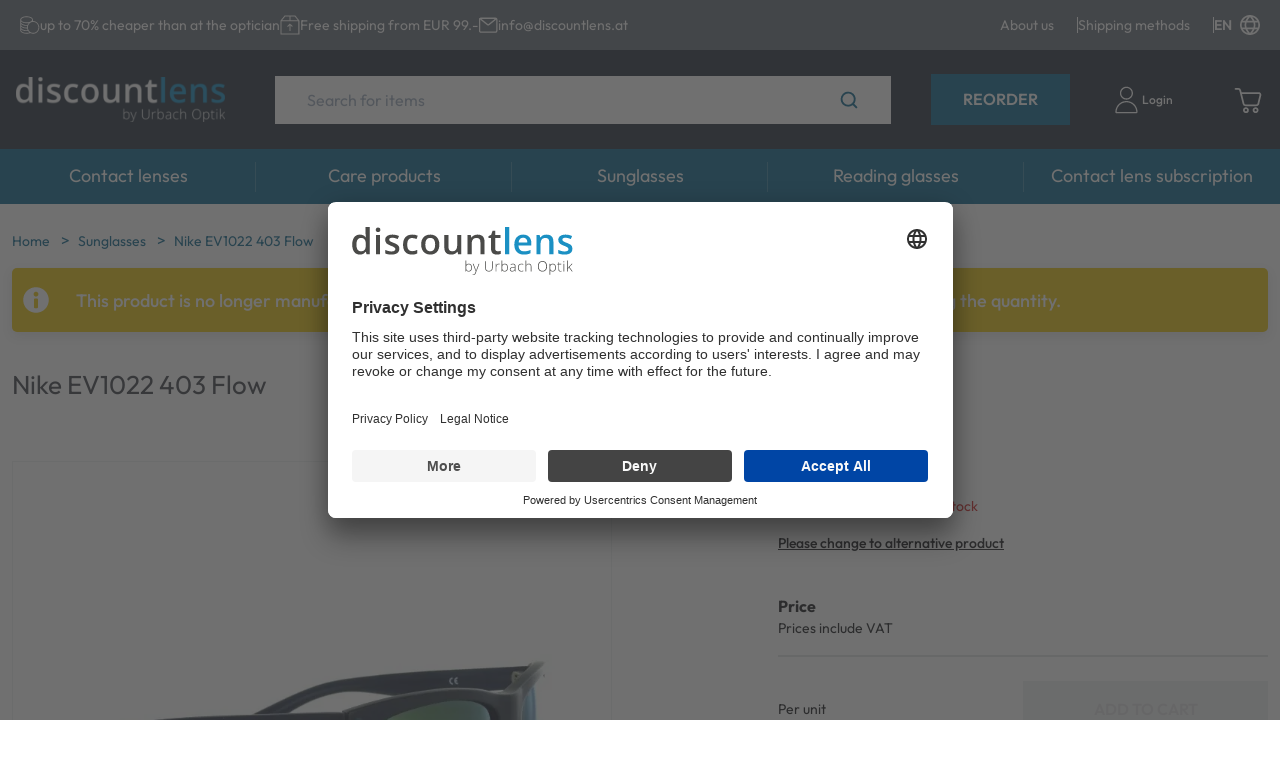

--- FILE ---
content_type: text/html; charset=utf-8
request_url: https://discountlens.at/en/p/SB-1204/nike-ev1022-403-flow
body_size: 93161
content:
<!doctype html>
<html data-n-head-ssr dir="ltr" lang="en" data-n-head="%7B%22dir%22:%7B%22ssr%22:%22ltr%22%7D,%22lang%22:%7B%22ssr%22:%22en%22%7D%7D">
  <head >
    <title>Nike EV1022 403 Flow - Sunglasses | Discountlens.at</title><meta data-n-head="ssr" charset="utf-8"><meta data-n-head="ssr" name="viewport" content="width=device-width, initial-scale=1"><meta data-n-head="ssr" name="generator" content="Vue Storefront 2"><meta data-n-head="ssr" data-hid="i18n-og" property="og:locale" content="en"><meta data-n-head="ssr" data-hid="i18n-og-alt-de-at" property="og:locale:alternate" content="de_at"><meta data-n-head="ssr" data-hid="description" name="description" content="Nike Modell:&amp;nbsp;EV1022 Flow Geschlecht: Unisex Style/Farbe: 403 matt dark Blue Glasfarbe:&amp;nbsp;Green - verspiegelt Filterkategorie: 3 Material: Acetat Gewicht: 31g Gr&amp;ouml;&amp;szlig;e: 58-17 140 (Glasbreite-Steg) S - M &amp;nbsp; Filterkategorie..."><meta data-n-head="ssr" data-hid="og:title" property="og:title" content="Nike EV1022 403 Flow"><meta data-n-head="ssr" data-hid="og:description" property="og:description" content="Nike Modell:&amp;nbsp;EV1022 Flow Geschlecht: Unisex Style/Farbe: 403 matt dark Blue Glasfarbe:&amp;nbsp;Green - verspiegelt Filterkategorie: 3 Material: Acetat Gewicht: 31g Gr&amp;ouml;&amp;szlig;e: 58-17 140 (Glasbreite-Steg) S - M &amp;nbsp; Filterkategorien: : 0: 80-100% farblos oder ganz leicht get&amp;ouml;nt/ sehr wenig Sonnenlicht 1: 43-80% leicht get&amp;ouml;nt/ schwaches Sonnenlicht 2: 18-43% mittelstark get&amp;ouml;nt/ durchschnittliches Sonnenlicht 3: 8-11% dunkel get&amp;ouml;nt/ starkes Sonnenlicht 4: 3-8% dunkel get&amp;ouml;nt/ sehr starkes Sonnenlicht &amp;nbsp; Alle Nike Brillen werden im Original Stoffbeutel geliefert."><meta data-n-head="ssr" data-hid="og:image" property="og:image" content="https://elvi.imgix.net/pdm/dsc06804.jpg?w=1200&amp;h=630&amp;auto=compress,format&amp;fit=fill&amp;fill=solid&amp;fill-color=FFFFFF"><meta data-n-head="ssr" data-hid="og:image:width" property="og:image:width" content="1200"><meta data-n-head="ssr" data-hid="og:image:height" property="og:image:height" content="630"><meta data-n-head="ssr" data-hid="twitter:card" name="twitter:card" content="summary_large_image"><meta data-n-head="ssr" data-hid="twitter:image" name="twitter:image" content="https://elvi.imgix.net/pdm/dsc06804.jpg?w=1000&amp;h=1000&amp;auto=compress,format&amp;fit=fill&amp;fill=solid&amp;fill-color=FFFFFF"><meta data-n-head="ssr" data-hid="og:url" property="og:url" content="https://discountlens.at/en/p/SB-1204/nike-ev1022-403-flow"><meta data-n-head="ssr" data-hid="og:type" property="og:type" content="product"><meta data-n-head="ssr" data-hid="og:site_name" property="og:site_name" content="Discountlens.at"><meta data-n-head="ssr" data-hid="og:locale" property="og:locale" content="en"><link data-n-head="ssr" rel="icon" type="image/x-icon" href="/favicon.ico"><link data-n-head="ssr" rel="preconnect" href="https://dev.visualwebsiteoptimizer.com"><link data-n-head="ssr" data-hid="i18n-alt-de" rel="alternate" href="https://discountlens.at/p/SB-1204/nike-ev1022-403-flow" hreflang="de"><link data-n-head="ssr" data-hid="i18n-alt-de-at" rel="alternate" href="https://discountlens.at/p/SB-1204/nike-ev1022-403-flow" hreflang="de-at"><link data-n-head="ssr" data-hid="i18n-alt-en" rel="alternate" href="https://discountlens.at/en/p/SB-1204/nike-ev1022-403-flow" hreflang="en"><link data-n-head="ssr" data-hid="i18n-xd" rel="alternate" href="https://discountlens.at/p/SB-1204/nike-ev1022-403-flow" hreflang="x-default"><link data-n-head="ssr" data-hid="i18n-can" rel="canonical" href="https://discountlens.at/en/p/SB-1204/nike-ev1022-403-flow" hreflang="en"><script data-n-head="ssr" type="text/javascript" charset="utf-8" data-hid="vwoCode">
            window._vwo_code || (function() {
              var account_id=820492,
              version=2.1,
              settings_tolerance=2000,
              hide_element='body',
              hide_element_style = 'opacity:0 !important;filter:alpha(opacity=0) !important;background:none !important;transition:none !important;',
              /* DO NOT EDIT BELOW THIS LINE */
              f=false,w=window,d=document,v=d.querySelector('#vwoCode'),cK='_vwo_'+account_id+'_settings',cc={};try{var c=JSON.parse(localStorage.getItem('_vwo_'+account_id+'_config'));cc=c&&typeof c==='object'?c:{}}catch(e){}var stT=cc.stT==='session'?w.sessionStorage:w.localStorage;code={nonce:v&&v.nonce,use_existing_jquery:function(){return typeof use_existing_jquery!=='undefined'?use_existing_jquery:undefined},library_tolerance:function(){return typeof library_tolerance!=='undefined'?library_tolerance:undefined},settings_tolerance:function(){return cc.sT||settings_tolerance},hide_element_style:function(){return'{'+(cc.hES||hide_element_style)+'}'},hide_element:function(){if(performance.getEntriesByName('first-contentful-paint')[0]){return''}return typeof cc.hE==='string'?cc.hE:hide_element},getVersion:function(){return version},finish:function(e){if(!f){f=true;var t=d.getElementById('_vis_opt_path_hides');if(t)t.parentNode.removeChild(t);if(e)(new Image).src='https://dev.visualwebsiteoptimizer.com/ee.gif?a='+account_id+e}},finished:function(){return f},addScript:function(e){var t=d.createElement('script');t.type='text/javascript';if(e.src){t.src=e.src}else{t.text=e.text}v&&t.setAttribute('nonce',v.nonce);d.getElementsByTagName('head')[0].appendChild(t)},load:function(e,t){var n=this.getSettings(),i=d.createElement('script'),r=this;t=t||{};if(n){i.textContent=n;d.getElementsByTagName('head')[0].appendChild(i);if(!w.VWO||VWO.caE){stT.removeItem(cK);r.load(e)}}else{var o=new XMLHttpRequest;o.open('GET',e,true);o.withCredentials=!t.dSC;o.responseType=t.responseType||'text';o.onload=function(){if(t.onloadCb){return t.onloadCb(o,e)}if(o.status===200||o.status===304){_vwo_code.addScript({text:o.responseText})}else{_vwo_code.finish('&e=loading_failure:'+e)}};o.onerror=function(){if(t.onerrorCb){return t.onerrorCb(e)}_vwo_code.finish('&e=loading_failure:'+e)};o.send()}},getSettings:function(){try{var e=stT.getItem(cK);if(!e){return}e=JSON.parse(e);if(Date.now()>e.e){stT.removeItem(cK);return}return e.s}catch(e){return}},init:function(){if(d.URL.indexOf('__vwo_disable__')>-1)return;var e=this.settings_tolerance();w._vwo_settings_timer=setTimeout(function(){_vwo_code.finish();stT.removeItem(cK)},e);var t;if(this.hide_element()!=='body'){t=d.createElement('style');var n=this.hide_element(),i=n?n+this.hide_element_style():'',r=d.getElementsByTagName('head')[0];t.setAttribute('id','_vis_opt_path_hides');v&&t.setAttribute('nonce',v.nonce);t.setAttribute('type','text/css');if(t.styleSheet)t.styleSheet.cssText=i;else t.appendChild(d.createTextNode(i));r.appendChild(t)}else{t=d.getElementsByTagName('head')[0];var i=d.createElement('div');i.style.cssText='z-index: 2147483647 !important;position: fixed !important;left: 0 !important;top: 0 !important;width: 100% !important;height: 100% !important;background: white !important;';i.setAttribute('id','_vis_opt_path_hides');i.classList.add('_vis_hide_layer');t.parentNode.insertBefore(i,t.nextSibling)}var o=window._vis_opt_url||d.URL,s='https://dev.visualwebsiteoptimizer.com/j.php?a='+account_id+'&u='+encodeURIComponent(o)+'&vn='+version;if(w.location.search.indexOf('_vwo_xhr')!==-1){this.addScript({src:s})}else{this.load(s+'&x=true')}}};w._vwo_code=code;code.init();
            })();
          </script><script data-n-head="ssr" data-hid="gtm-script">if(!window._gtm_init){window._gtm_init=1;(function(w,n,d,m,e,p){w[d]=(w[d]==1||n[d]=='yes'||n[d]==1||n[m]==1||(w[e]&&w[e][p]&&w[e][p]()))?1:0})(window,navigator,'doNotTrack','msDoNotTrack','external','msTrackingProtectionEnabled');(function(w,d,s,l,x,y){w[x]={};w._gtm_inject=function(i){if(w.doNotTrack||w[x][i])return;w[x][i]=1;w[l]=w[l]||[];w[l].push({'gtm.start':new Date().getTime(),event:'gtm.js'});var f=d.getElementsByTagName(s)[0],j=d.createElement(s);j.async=true;j.src='https://www.googletagmanager.com/gtm.js?id='+i;f.parentNode.insertBefore(j,f);};w[y]('GTM-TP737FL')})(window,document,'script','dataLayer','_gtm_ids','_gtm_inject')}</script><script data-n-head="ssr" type="application/ld+json">{"@context":"https://schema.org","@type":"WebSite","url":"https://discountlens.at/en","potentialAction":{"@type":"SearchAction","target":"https:/discountlens.at/en/s?search={search_term_string}","query-input":"required name=search_term_string"}}</script><script data-n-head="ssr" type="application/ld+json">{"@context":"https://schema.org","@type":"BreadcrumbList","itemListElement":[{"@type":"ListItem","position":1,"item":{"@id":"https://discountlens.at/en","name":"Home"}},{"@type":"ListItem","position":2,"item":{"@id":"https://discountlens.at/en/c/sunglasses","name":"Sunglasses"}},{"@type":"ListItem","position":3,"item":{"@id":"https://discountlens.at/en/p/SB-1204/nike-ev1022-403-flow","name":"Nike EV1022 403 Flow"}}]}</script><link rel="preload" href="/_nuxt/0f9f5c9.modern.js" as="script"><link rel="preload" href="/_nuxt/d4cb7c0.modern.js" as="script"><link rel="preload" href="/_nuxt/9cfee22.modern.js" as="script"><link rel="preload" href="/_nuxt/8e962d9.modern.js" as="script"><link rel="preload" href="/_nuxt/654d2ef.modern.js" as="script"><link rel="preload" href="/_nuxt/95597eb.modern.js" as="script"><link rel="preload" href="/_nuxt/4d6d2a3.modern.js" as="script"><link rel="preload" href="/_nuxt/433b533.modern.js" as="script"><style data-vue-ssr-id="534f2b55:0 b7633ede:0 53c36317:0 7b0da262:0 a28d9916:0 5d6e6ff5:0 099d89ed:0 5578f85e:0 2d1864c4:0 9a4c8184:0 36052f96:0 25b462fa:0 7836f986:0 57d531ea:0 85adfa6a:0 75ec0c05:0 27fba338:0 5e8bb1cf:0 16333e04:0 325635da:0 1b94825f:0 073a8fd3:0 f9ef576a:0 c6b44b72:0 43aea278:0 5d51c5ce:0 17c92489:0 4e61ee8b:0 47ba42b7:0 1678f66a:0 6c02e8d7:0 251c0b50:0 7532bb99:0 fa82e306:0 a1b02cfe:0 61620cbe:0 3b501660:0 28b10d13:0 5872ba52:0 b198ec74:0 09a17fd0:0 b1b332be:0 1d388b34:0 3a974159:0 2c87a602:0 7847ae00:0 3fb0c45e:0 d53802b8:0 4ddf6cb0:0 6ebc8337:0 3b894efd:0 51336628:0 298813ea:0 a4c2ec7c:0 5c0bcece:0 9449d506:0 11529014:0 17c111f1:0 6f2599d1:0 0cd396a5:0 1aecb298:0 3aa30581:0 a3f478e6:0 40cf5f8c:0 558db8dd:0 067cfc4a:0 5002e1c1:0 68bafaa1:0 915af57a:0">/*! normalize.css v8.0.1 | MIT License | github.com/necolas/normalize.css */html{line-height:1.15;-webkit-text-size-adjust:100%}body{margin:0}main{display:block}h1{font-size:2em;margin:.67em 0}hr{box-sizing:content-box;height:0;overflow:visible}pre{font-family:monospace,monospace;font-size:1em}a{background-color:transparent}abbr[title]{border-bottom:none;text-decoration:underline;-webkit-text-decoration:underline dotted;text-decoration:underline dotted}b,strong{font-weight:bolder}code,kbd,samp{font-family:monospace,monospace;font-size:1em}small{font-size:80%}sub,sup{font-size:75%;line-height:0;position:relative;vertical-align:baseline}sub{bottom:-.25em}sup{top:-.5em}img{border-style:none}button,input,optgroup,select,textarea{font-family:inherit;font-size:100%;line-height:1.15;margin:0}button,input{overflow:visible}button,select{text-transform:none}[type=button],[type=reset],[type=submit],button{-webkit-appearance:button}[type=button]::-moz-focus-inner,[type=reset]::-moz-focus-inner,[type=submit]::-moz-focus-inner,button::-moz-focus-inner{border-style:none;padding:0}[type=button]:-moz-focusring,[type=reset]:-moz-focusring,[type=submit]:-moz-focusring,button:-moz-focusring{outline:1px dotted ButtonText}fieldset{padding:.35em .75em .625em}legend{box-sizing:border-box;color:inherit;display:table;max-width:100%;padding:0;white-space:normal}progress{vertical-align:baseline}textarea{overflow:auto}[type=checkbox],[type=radio]{box-sizing:border-box;padding:0}[type=number]::-webkit-inner-spin-button,[type=number]::-webkit-outer-spin-button{height:auto}[type=search]{-webkit-appearance:textfield;outline-offset:-2px}[type=search]::-webkit-search-decoration{-webkit-appearance:none}::-webkit-file-upload-button{-webkit-appearance:button;font:inherit}details{display:block}summary{display:list-item}[hidden],template{display:none}blockquote,dd,dl,figure,h1,h2,h3,h4,h5,h6,hr,p,pre{margin:0}button{background-color:transparent;background-image:none}button:focus{outline:1px dotted;outline:5px auto -webkit-focus-ring-color}fieldset,ol,ul{margin:0;padding:0}ol,ul{list-style:none}html{font-family:system-ui,-apple-system,Segoe UI,Roboto,Ubuntu,Cantarell,Noto Sans,sans-serif,BlinkMacSystemFont,"Segoe UI","Helvetica Neue",Arial,"Noto Sans","Apple Color Emoji","Segoe UI Emoji","Segoe UI Symbol","Noto Color Emoji";line-height:1.5}*,:after,:before{box-sizing:border-box;border:0 solid #e2e8f0}hr{border-top-width:1px}img{border-style:solid}textarea{resize:vertical}input::-moz-placeholder,textarea::-moz-placeholder{color:#a0aec0}input:-ms-input-placeholder,textarea:-ms-input-placeholder{color:#a0aec0}input::placeholder,textarea::placeholder{color:#a0aec0}[role=button],button{cursor:pointer}table{border-collapse:collapse}h1,h2,h3,h4,h5,h6{font-size:inherit;font-weight:inherit}a{color:inherit;text-decoration:inherit}button,input,optgroup,select,textarea{padding:0;line-height:inherit;color:inherit}code,kbd,pre,samp{font-family:Menlo,Monaco,Consolas,"Liberation Mono","Courier New",monospace}audio,canvas,embed,iframe,img,object,svg,video{display:block;vertical-align:middle}img,video{max-width:100%;height:auto}.container{width:100%;margin-right:auto;margin-left:auto;padding-right:1rem;padding-left:1rem}@media (min-width:100%){.container{max-width:100%}}@media (min-width:1280px){.container{max-width:1280px}}.space-y-0>:not(template)~:not(template){--space-y-reverse:0!important;margin-top:calc(0px*(1 - var(--space-y-reverse)))!important;margin-bottom:calc(0px*var(--space-y-reverse))!important}.space-x-0>:not(template)~:not(template){--space-x-reverse:0!important;margin-right:calc(0px*var(--space-x-reverse))!important;margin-left:calc(0px*(1 - var(--space-x-reverse)))!important}.space-y-1>:not(template)~:not(template){--space-y-reverse:0!important;margin-top:calc(0.25rem*(1 - var(--space-y-reverse)))!important;margin-bottom:calc(0.25rem*var(--space-y-reverse))!important}.space-x-1>:not(template)~:not(template){--space-x-reverse:0!important;margin-right:calc(0.25rem*var(--space-x-reverse))!important;margin-left:calc(0.25rem*(1 - var(--space-x-reverse)))!important}.space-y-2>:not(template)~:not(template){--space-y-reverse:0!important;margin-top:calc(0.5rem*(1 - var(--space-y-reverse)))!important;margin-bottom:calc(0.5rem*var(--space-y-reverse))!important}.space-x-2>:not(template)~:not(template){--space-x-reverse:0!important;margin-right:calc(0.5rem*var(--space-x-reverse))!important;margin-left:calc(0.5rem*(1 - var(--space-x-reverse)))!important}.space-y-3>:not(template)~:not(template){--space-y-reverse:0!important;margin-top:calc(0.75rem*(1 - var(--space-y-reverse)))!important;margin-bottom:calc(0.75rem*var(--space-y-reverse))!important}.space-x-3>:not(template)~:not(template){--space-x-reverse:0!important;margin-right:calc(0.75rem*var(--space-x-reverse))!important;margin-left:calc(0.75rem*(1 - var(--space-x-reverse)))!important}.space-y-4>:not(template)~:not(template){--space-y-reverse:0!important;margin-top:calc(1rem*(1 - var(--space-y-reverse)))!important;margin-bottom:calc(1rem*var(--space-y-reverse))!important}.space-x-4>:not(template)~:not(template){--space-x-reverse:0!important;margin-right:calc(1rem*var(--space-x-reverse))!important;margin-left:calc(1rem*(1 - var(--space-x-reverse)))!important}.space-y-6>:not(template)~:not(template){--space-y-reverse:0!important;margin-top:calc(1.5rem*(1 - var(--space-y-reverse)))!important;margin-bottom:calc(1.5rem*var(--space-y-reverse))!important}.space-x-6>:not(template)~:not(template){--space-x-reverse:0!important;margin-right:calc(1.5rem*var(--space-x-reverse))!important;margin-left:calc(1.5rem*(1 - var(--space-x-reverse)))!important}.space-y-8>:not(template)~:not(template){--space-y-reverse:0!important;margin-top:calc(2rem*(1 - var(--space-y-reverse)))!important;margin-bottom:calc(2rem*var(--space-y-reverse))!important}.space-x-8>:not(template)~:not(template){--space-x-reverse:0!important;margin-right:calc(2rem*var(--space-x-reverse))!important;margin-left:calc(2rem*(1 - var(--space-x-reverse)))!important}.space-y-10>:not(template)~:not(template){--space-y-reverse:0!important;margin-top:calc(2.5rem*(1 - var(--space-y-reverse)))!important;margin-bottom:calc(2.5rem*var(--space-y-reverse))!important}.space-x-10>:not(template)~:not(template){--space-x-reverse:0!important;margin-right:calc(2.5rem*var(--space-x-reverse))!important;margin-left:calc(2.5rem*(1 - var(--space-x-reverse)))!important}.space-y-12>:not(template)~:not(template){--space-y-reverse:0!important;margin-top:calc(3rem*(1 - var(--space-y-reverse)))!important;margin-bottom:calc(3rem*var(--space-y-reverse))!important}.space-x-12>:not(template)~:not(template){--space-x-reverse:0!important;margin-right:calc(3rem*var(--space-x-reverse))!important;margin-left:calc(3rem*(1 - var(--space-x-reverse)))!important}.space-y-16>:not(template)~:not(template){--space-y-reverse:0!important;margin-top:calc(4rem*(1 - var(--space-y-reverse)))!important;margin-bottom:calc(4rem*var(--space-y-reverse))!important}.space-x-16>:not(template)~:not(template){--space-x-reverse:0!important;margin-right:calc(4rem*var(--space-x-reverse))!important;margin-left:calc(4rem*(1 - var(--space-x-reverse)))!important}.space-y-20>:not(template)~:not(template){--space-y-reverse:0!important;margin-top:calc(5rem*(1 - var(--space-y-reverse)))!important;margin-bottom:calc(5rem*var(--space-y-reverse))!important}.space-x-20>:not(template)~:not(template){--space-x-reverse:0!important;margin-right:calc(5rem*var(--space-x-reverse))!important;margin-left:calc(5rem*(1 - var(--space-x-reverse)))!important}.space-y-24>:not(template)~:not(template){--space-y-reverse:0!important;margin-top:calc(6rem*(1 - var(--space-y-reverse)))!important;margin-bottom:calc(6rem*var(--space-y-reverse))!important}.space-x-24>:not(template)~:not(template){--space-x-reverse:0!important;margin-right:calc(6rem*var(--space-x-reverse))!important;margin-left:calc(6rem*(1 - var(--space-x-reverse)))!important}.space-y-32>:not(template)~:not(template){--space-y-reverse:0!important;margin-top:calc(8rem*(1 - var(--space-y-reverse)))!important;margin-bottom:calc(8rem*var(--space-y-reverse))!important}.space-x-32>:not(template)~:not(template){--space-x-reverse:0!important;margin-right:calc(8rem*var(--space-x-reverse))!important;margin-left:calc(8rem*(1 - var(--space-x-reverse)))!important}.space-y-40>:not(template)~:not(template){--space-y-reverse:0!important;margin-top:calc(10rem*(1 - var(--space-y-reverse)))!important;margin-bottom:calc(10rem*var(--space-y-reverse))!important}.space-x-40>:not(template)~:not(template){--space-x-reverse:0!important;margin-right:calc(10rem*var(--space-x-reverse))!important;margin-left:calc(10rem*(1 - var(--space-x-reverse)))!important}.space-y-48>:not(template)~:not(template){--space-y-reverse:0!important;margin-top:calc(12rem*(1 - var(--space-y-reverse)))!important;margin-bottom:calc(12rem*var(--space-y-reverse))!important}.space-x-48>:not(template)~:not(template){--space-x-reverse:0!important;margin-right:calc(12rem*var(--space-x-reverse))!important;margin-left:calc(12rem*(1 - var(--space-x-reverse)))!important}.space-y-56>:not(template)~:not(template){--space-y-reverse:0!important;margin-top:calc(14rem*(1 - var(--space-y-reverse)))!important;margin-bottom:calc(14rem*var(--space-y-reverse))!important}.space-x-56>:not(template)~:not(template){--space-x-reverse:0!important;margin-right:calc(14rem*var(--space-x-reverse))!important;margin-left:calc(14rem*(1 - var(--space-x-reverse)))!important}.space-y-64>:not(template)~:not(template){--space-y-reverse:0!important;margin-top:calc(16rem*(1 - var(--space-y-reverse)))!important;margin-bottom:calc(16rem*var(--space-y-reverse))!important}.space-x-64>:not(template)~:not(template){--space-x-reverse:0!important;margin-right:calc(16rem*var(--space-x-reverse))!important;margin-left:calc(16rem*(1 - var(--space-x-reverse)))!important}.bg-transparent{background-color:transparent!important}.bg-black{background-color:#000!important;background-color:rgba(0,0,0,var(--bg-opacity))!important}.bg-black,.bg-white{--bg-opacity:1!important}.bg-white{background-color:#fff!important;background-color:rgba(255,255,255,var(--bg-opacity))!important}.bg-gray-200{--bg-opacity:1!important;background-color:#edf2f7!important;background-color:rgba(237,242,247,var(--bg-opacity))!important}.bg-gray-300{--bg-opacity:1!important;background-color:#e2e8f0!important;background-color:rgba(226,232,240,var(--bg-opacity))!important}.bg-gray-400{--bg-opacity:1!important;background-color:#cbd5e0!important;background-color:rgba(203,213,224,var(--bg-opacity))!important}.bg-gray-500{--bg-opacity:1!important;background-color:#a0aec0!important;background-color:rgba(160,174,192,var(--bg-opacity))!important}.bg-gray-600{--bg-opacity:1!important;background-color:#718096!important;background-color:rgba(113,128,150,var(--bg-opacity))!important}.bg-gray-700{--bg-opacity:1!important;background-color:#4a5568!important;background-color:rgba(74,85,104,var(--bg-opacity))!important}.bg-red-300{background-color:#feb2b2!important;background-color:rgba(254,178,178,var(--bg-opacity))!important}.bg-red-300,.bg-red-500{--bg-opacity:1!important}.bg-red-500{background-color:#f56565!important;background-color:rgba(245,101,101,var(--bg-opacity))!important}.bg-red-700{--bg-opacity:1!important;background-color:#c53030!important;background-color:rgba(197,48,48,var(--bg-opacity))!important}.bg-orange-600{--bg-opacity:1!important;background-color:#dd6b20!important;background-color:rgba(221,107,32,var(--bg-opacity))!important}.bg-green-300{--bg-opacity:1!important;background-color:#9ae6b4!important;background-color:rgba(154,230,180,var(--bg-opacity))!important}.bg-green-500{--bg-opacity:1!important;background-color:#48bb78!important;background-color:rgba(72,187,120,var(--bg-opacity))!important}.bg-green-700{--bg-opacity:1!important;background-color:#2f855a!important;background-color:rgba(47,133,90,var(--bg-opacity))!important}.bg-blue-300{--bg-opacity:1!important;background-color:#90cdf4!important;background-color:rgba(144,205,244,var(--bg-opacity))!important}.bg-blue-500{--bg-opacity:1!important;background-color:#4299e1!important;background-color:rgba(66,153,225,var(--bg-opacity))!important}.bg-blue-700{--bg-opacity:1!important;background-color:#2b6cb0!important;background-color:rgba(43,108,176,var(--bg-opacity))!important}.bg-lensvision{--bg-opacity:1!important;background-color:#c12379!important;background-color:rgba(193,35,121,var(--bg-opacity))!important}.bg-sf-c-white{background-color:var(--c-white)!important}.bg-sf-c-text-disabled{background-color:var(--c-text-disabled)!important}.bg-sf-c-primary{background-color:var(--c-primary)!important}.bg-sf-c-light{background-color:var(--c-light)!important}.bg-sf-c-gray-darken{background-color:var(--c-gray-darken)!important}.bg-sf-c-warning{background-color:var(--c-warning)!important}.bg-sf-c-danger{background-color:var(--c-danger)!important}.bg-sf-c-brand-secondary{background-color:var(--c-brand-secondary)!important}.bg-sf-c-brand-secondary-variant-2{background-color:var(--c-brand-secondary-variant-2)!important}.hover\:bg-gray-100:hover{--bg-opacity:1!important;background-color:#f7fafc!important;background-color:rgba(247,250,252,var(--bg-opacity))!important}.bg-opacity-0{--bg-opacity:0!important}.bg-opacity-25{--bg-opacity:0.25!important}.bg-opacity-50{--bg-opacity:0.5!important}.bg-opacity-75{--bg-opacity:0.75!important}.bg-opacity-100{--bg-opacity:1!important}.border-collapse{border-collapse:collapse!important}.border-black{--border-opacity:1!important;border-color:#000!important;border-color:rgba(0,0,0,var(--border-opacity))!important}.border-gray-100{--border-opacity:1!important;border-color:#f7fafc!important;border-color:rgba(247,250,252,var(--border-opacity))!important}.border-gray-200{--border-opacity:1!important;border-color:#edf2f7!important;border-color:rgba(237,242,247,var(--border-opacity))!important}.border-gray-300{--border-opacity:1!important;border-color:#e2e8f0!important;border-color:rgba(226,232,240,var(--border-opacity))!important}.border-gray-400{--border-opacity:1!important;border-color:#cbd5e0!important;border-color:rgba(203,213,224,var(--border-opacity))!important}.border-gray-500{--border-opacity:1!important;border-color:#a0aec0!important;border-color:rgba(160,174,192,var(--border-opacity))!important}.border-gray-600{--border-opacity:1!important;border-color:#718096!important;border-color:rgba(113,128,150,var(--border-opacity))!important}.border-gray-700{--border-opacity:1!important;border-color:#4a5568!important;border-color:rgba(74,85,104,var(--border-opacity))!important}.border-gray-800{--border-opacity:1!important;border-color:#2d3748!important;border-color:rgba(45,55,72,var(--border-opacity))!important}.border-gray-900{--border-opacity:1!important;border-color:#1a202c!important;border-color:rgba(26,32,44,var(--border-opacity))!important}.border-sf-c-primary{border-color:var(--c-primary)!important}.rounded{border-radius:.25rem!important}.rounded-md{border-radius:.375rem!important}.rounded-lg{border-radius:.5rem!important}.rounded-full{border-radius:9999px!important}.border-2{border-width:2px!important}.border{border-width:1px!important}.border-t-2{border-top-width:2px!important}.border-b-2{border-bottom-width:2px!important}.border-t{border-top-width:1px!important}.border-b{border-bottom-width:1px!important}.cursor-pointer{cursor:pointer!important}.block{display:block!important}.inline-block{display:inline-block!important}.flex{display:flex!important}.inline-flex{display:inline-flex!important}.table{display:table!important}.grid{display:grid!important}.hidden{display:none!important}.flex-row{flex-direction:row!important}.flex-row-reverse{flex-direction:row-reverse!important}.flex-col{flex-direction:column!important}.flex-col-reverse{flex-direction:column-reverse!important}.flex-wrap{flex-wrap:wrap!important}.flex-wrap-reverse{flex-wrap:wrap-reverse!important}.flex-no-wrap{flex-wrap:nowrap!important}.place-items-start{align-items:start!important;justify-items:start!important;place-items:start!important}.place-items-end{align-items:end!important;justify-items:end!important;place-items:end!important}.place-items-center{align-items:center!important;justify-items:center!important;place-items:center!important}.place-items-stretch{align-items:stretch!important;justify-items:stretch!important;place-items:stretch!important}.place-content-center{align-content:center!important;justify-content:center!important;place-content:center!important}.place-content-start{align-content:start!important;justify-content:start!important;place-content:start!important}.place-content-end{align-content:end!important;justify-content:end!important;place-content:end!important}.place-content-between{align-content:space-between!important;justify-content:space-between!important;place-content:space-between!important}.place-content-around{align-content:space-around!important;justify-content:space-around!important;place-content:space-around!important}.place-content-evenly{align-content:space-evenly!important;justify-content:space-evenly!important;place-content:space-evenly!important}.place-content-stretch{align-content:stretch!important;justify-content:stretch!important;place-content:stretch!important}.place-self-start{align-self:start!important;justify-self:start!important;place-self:start!important}.place-self-end{align-self:end!important;justify-self:end!important;place-self:end!important}.place-self-center{align-self:center!important;justify-self:center!important;place-self:center!important}.place-self-stretch{align-self:stretch!important;justify-self:stretch!important;place-self:stretch!important}.items-start{align-items:flex-start!important}.items-end{align-items:flex-end!important}.items-center{align-items:center!important}.items-baseline{align-items:baseline!important}.items-stretch{align-items:stretch!important}.content-center{align-content:center!important}.content-start{align-content:flex-start!important}.content-end{align-content:flex-end!important}.content-between{align-content:space-between!important}.content-around{align-content:space-around!important}.content-evenly{align-content:space-evenly!important}.self-auto{align-self:auto!important}.self-start{align-self:flex-start!important}.self-end{align-self:flex-end!important}.self-center{align-self:center!important}.self-stretch{align-self:stretch!important}.justify-items-center{justify-items:center!important}.justify-start{justify-content:flex-start!important}.justify-end{justify-content:flex-end!important}.justify-center{justify-content:center!important}.justify-between{justify-content:space-between!important}.justify-around{justify-content:space-around!important}.justify-evenly{justify-content:space-evenly!important}.justify-self-end{justify-self:end!important}.justify-self-stretch{justify-self:stretch!important}.flex-1{flex:1 1 0%!important}.flex-auto{flex:1 1 auto!important}.flex-initial{flex:0 1 auto!important}.flex-none{flex:none!important}.flex-grow-0{flex-grow:0!important}.flex-grow{flex-grow:1!important}.flex-shrink-0{flex-shrink:0!important}.flex-shrink{flex-shrink:1!important}.order-1{order:1!important}.order-2{order:2!important}.order-3{order:3!important}.order-4{order:4!important}.order-5{order:5!important}.order-6{order:6!important}.order-7{order:7!important}.order-8{order:8!important}.order-9{order:9!important}.order-10{order:10!important}.order-11{order:11!important}.order-12{order:12!important}.order-first{order:-9999!important}.order-last{order:9999!important}.order-none{order:0!important}.font-light{font-weight:300!important}.font-normal{font-weight:400!important}.font-medium{font-weight:500!important}.font-semibold{font-weight:600!important}.font-bold{font-weight:700!important}.h-2{height:.5rem!important}.h-4{height:1rem!important}.h-5{height:1.25rem!important}.h-6{height:1.5rem!important}.h-8{height:2rem!important}.h-10{height:2.5rem!important}.h-12{height:3rem!important}.h-16{height:4rem!important}.h-20{height:5rem!important}.h-24{height:6rem!important}.h-40{height:10rem!important}.h-48{height:12rem!important}.h-64{height:16rem!important}.h-full{height:100%!important}.text-xs{font-size:.75rem!important}.text-sm{font-size:.875rem!important}.text-base{font-size:1rem!important}.text-lg{font-size:1.125rem!important}.text-xl{font-size:1.25rem!important}.text-2xl{font-size:1.5rem!important}.text-3xl{font-size:1.875rem!important}.text-4xl{font-size:2.25rem!important}.text-5xl{font-size:3rem!important}.text-6xl{font-size:4rem!important}.text-sf-xs{font-size:var(--font-size--xs)!important}.text-sf-sm{font-size:var(--font-size--sm)!important}.text-sf-base{font-size:var(--font-size--base)!important}.text-sf-lg{font-size:var(--font-size--lg)!important}.leading-4{line-height:1rem!important}.leading-none{line-height:1!important}.leading-tight{line-height:1.25!important}.leading-snug{line-height:1.375!important}.leading-normal{line-height:1.5!important}.leading-relaxed{line-height:1.625!important}.leading-loose{line-height:2!important}.list-disc{list-style-type:disc!important}.m-0{margin:0!important}.m-1{margin:.25rem!important}.m-2{margin:.5rem!important}.m-3{margin:.75rem!important}.m-4{margin:1rem!important}.m-5{margin:1.25rem!important}.m-6{margin:1.5rem!important}.m-8{margin:2rem!important}.m-10{margin:2.5rem!important}.m-12{margin:3rem!important}.m-16{margin:4rem!important}.m-20{margin:5rem!important}.m-24{margin:6rem!important}.m-32{margin:8rem!important}.m-40{margin:10rem!important}.m-48{margin:12rem!important}.m-56{margin:14rem!important}.m-64{margin:16rem!important}.my-0{margin-top:0!important;margin-bottom:0!important}.mx-0{margin-left:0!important;margin-right:0!important}.my-1{margin-top:.25rem!important;margin-bottom:.25rem!important}.mx-1{margin-left:.25rem!important;margin-right:.25rem!important}.my-2{margin-top:.5rem!important;margin-bottom:.5rem!important}.mx-2{margin-left:.5rem!important;margin-right:.5rem!important}.my-3{margin-top:.75rem!important;margin-bottom:.75rem!important}.mx-3{margin-left:.75rem!important;margin-right:.75rem!important}.my-4{margin-top:1rem!important;margin-bottom:1rem!important}.mx-4{margin-left:1rem!important;margin-right:1rem!important}.my-5{margin-top:1.25rem!important;margin-bottom:1.25rem!important}.mx-5{margin-left:1.25rem!important;margin-right:1.25rem!important}.my-6{margin-top:1.5rem!important;margin-bottom:1.5rem!important}.mx-6{margin-left:1.5rem!important;margin-right:1.5rem!important}.my-8{margin-top:2rem!important;margin-bottom:2rem!important}.mx-8{margin-left:2rem!important;margin-right:2rem!important}.my-10{margin-top:2.5rem!important;margin-bottom:2.5rem!important}.mx-10{margin-left:2.5rem!important;margin-right:2.5rem!important}.my-12{margin-top:3rem!important;margin-bottom:3rem!important}.mx-12{margin-left:3rem!important;margin-right:3rem!important}.my-16{margin-top:4rem!important;margin-bottom:4rem!important}.mx-16{margin-left:4rem!important;margin-right:4rem!important}.my-20{margin-top:5rem!important;margin-bottom:5rem!important}.mx-20{margin-left:5rem!important;margin-right:5rem!important}.my-24{margin-top:6rem!important;margin-bottom:6rem!important}.mx-24{margin-left:6rem!important;margin-right:6rem!important}.my-32{margin-top:8rem!important;margin-bottom:8rem!important}.mx-32{margin-left:8rem!important;margin-right:8rem!important}.my-40{margin-top:10rem!important;margin-bottom:10rem!important}.mx-40{margin-left:10rem!important;margin-right:10rem!important}.my-48{margin-top:12rem!important;margin-bottom:12rem!important}.mx-48{margin-left:12rem!important;margin-right:12rem!important}.my-56{margin-top:14rem!important;margin-bottom:14rem!important}.mx-56{margin-left:14rem!important;margin-right:14rem!important}.my-64{margin-top:16rem!important;margin-bottom:16rem!important}.mx-64{margin-left:16rem!important;margin-right:16rem!important}.mx-auto{margin-left:auto!important;margin-right:auto!important}.my-sf-xs{margin-top:var(--spacer-xs)!important;margin-bottom:var(--spacer-xs)!important}.mx-sf-xs{margin-left:var(--spacer-xs)!important;margin-right:var(--spacer-xs)!important}.my-sf-sm{margin-top:var(--spacer-sm)!important;margin-bottom:var(--spacer-sm)!important}.my-sf-base{margin-top:var(--spacer-base)!important;margin-bottom:var(--spacer-base)!important}.my-sf-lg{margin-top:var(--spacer-lg)!important;margin-bottom:var(--spacer-lg)!important}.my-sf-xl{margin-top:var(--spacer-xl)!important;margin-bottom:var(--spacer-xl)!important}.-mx-4{margin-left:-1rem!important;margin-right:-1rem!important}.-mx-sf-xs{margin-left:calc(var(--spacer-xs)*-1)!important;margin-right:calc(var(--spacer-xs)*-1)!important}.-mx-sf-sm{margin-left:calc(var(--spacer-sm)*-1)!important;margin-right:calc(var(--spacer-sm)*-1)!important}.mt-0{margin-top:0!important}.mr-0{margin-right:0!important}.mb-0{margin-bottom:0!important}.ml-0{margin-left:0!important}.mt-1{margin-top:.25rem!important}.mr-1{margin-right:.25rem!important}.mb-1{margin-bottom:.25rem!important}.ml-1{margin-left:.25rem!important}.mt-2{margin-top:.5rem!important}.mr-2{margin-right:.5rem!important}.mb-2{margin-bottom:.5rem!important}.ml-2{margin-left:.5rem!important}.mt-3{margin-top:.75rem!important}.mr-3{margin-right:.75rem!important}.mb-3{margin-bottom:.75rem!important}.ml-3{margin-left:.75rem!important}.mt-4{margin-top:1rem!important}.mr-4{margin-right:1rem!important}.mb-4{margin-bottom:1rem!important}.ml-4{margin-left:1rem!important}.mt-5{margin-top:1.25rem!important}.mr-5{margin-right:1.25rem!important}.mb-5{margin-bottom:1.25rem!important}.ml-5{margin-left:1.25rem!important}.mt-6{margin-top:1.5rem!important}.mr-6{margin-right:1.5rem!important}.mb-6{margin-bottom:1.5rem!important}.ml-6{margin-left:1.5rem!important}.mt-8{margin-top:2rem!important}.mr-8{margin-right:2rem!important}.mb-8{margin-bottom:2rem!important}.ml-8{margin-left:2rem!important}.mt-10{margin-top:2.5rem!important}.mr-10{margin-right:2.5rem!important}.mb-10{margin-bottom:2.5rem!important}.ml-10{margin-left:2.5rem!important}.mt-12{margin-top:3rem!important}.mr-12{margin-right:3rem!important}.mb-12{margin-bottom:3rem!important}.ml-12{margin-left:3rem!important}.mt-16{margin-top:4rem!important}.mr-16{margin-right:4rem!important}.mb-16{margin-bottom:4rem!important}.ml-16{margin-left:4rem!important}.mt-20{margin-top:5rem!important}.mr-20{margin-right:5rem!important}.mb-20{margin-bottom:5rem!important}.ml-20{margin-left:5rem!important}.mt-24{margin-top:6rem!important}.mr-24{margin-right:6rem!important}.mb-24{margin-bottom:6rem!important}.ml-24{margin-left:6rem!important}.mt-32{margin-top:8rem!important}.mr-32{margin-right:8rem!important}.mb-32{margin-bottom:8rem!important}.ml-32{margin-left:8rem!important}.mt-40{margin-top:10rem!important}.mr-40{margin-right:10rem!important}.mb-40{margin-bottom:10rem!important}.ml-40{margin-left:10rem!important}.mt-48{margin-top:12rem!important}.mr-48{margin-right:12rem!important}.mb-48{margin-bottom:12rem!important}.ml-48{margin-left:12rem!important}.mt-56{margin-top:14rem!important}.mr-56{margin-right:14rem!important}.mb-56{margin-bottom:14rem!important}.ml-56{margin-left:14rem!important}.mt-64{margin-top:16rem!important}.mr-64{margin-right:16rem!important}.mb-64{margin-bottom:16rem!important}.ml-64{margin-left:16rem!important}.mr-auto{margin-right:auto!important}.ml-auto{margin-left:auto!important}.mt-sf-xs{margin-top:var(--spacer-xs)!important}.mr-sf-xs{margin-right:var(--spacer-xs)!important}.mb-sf-xs{margin-bottom:var(--spacer-xs)!important}.ml-sf-xs{margin-left:var(--spacer-xs)!important}.mt-sf-sm{margin-top:var(--spacer-sm)!important}.mr-sf-sm{margin-right:var(--spacer-sm)!important}.mb-sf-sm{margin-bottom:var(--spacer-sm)!important}.ml-sf-sm{margin-left:var(--spacer-sm)!important}.mt-sf-base{margin-top:var(--spacer-base)!important}.mb-sf-base{margin-bottom:var(--spacer-base)!important}.mt-sf-lg{margin-top:var(--spacer-lg)!important}.mb-sf-lg{margin-bottom:var(--spacer-lg)!important}.ml-sf-lg{margin-left:var(--spacer-lg)!important}.mt-sf-xl{margin-top:var(--spacer-xl)!important}.mb-sf-xl{margin-bottom:var(--spacer-xl)!important}.mt-sf-2xl{margin-top:var(--spacer-2xl)!important}.max-w-md{max-width:28rem!important}.max-w-2xl{max-width:42rem!important}.max-w-5xl{max-width:64rem!important}.max-w-full{max-width:100%!important}.max-w-content-300{max-width:300px!important}.max-w-content-480{max-width:480px!important}.max-w-content-600{max-width:600px!important}.max-w-content-960{max-width:960px!important}.min-h-screen{min-height:100vh!important}.min-w-0{min-width:0!important}.object-contain{-o-object-fit:contain!important;object-fit:contain!important}.object-cover{-o-object-fit:cover!important;object-fit:cover!important}.object-fill{-o-object-fit:fill!important;object-fit:fill!important}.object-none{-o-object-fit:none!important;object-fit:none!important}.object-scale-down{-o-object-fit:scale-down!important;object-fit:scale-down!important}.opacity-0{opacity:0!important}.opacity-25{opacity:.25!important}.opacity-50{opacity:.5!important}.opacity-75{opacity:.75!important}.opacity-100{opacity:1!important}.outline-none{outline:2px solid transparent!important;outline-offset:2px!important}.overflow-hidden{overflow:hidden!important}.overflow-y-auto{overflow-y:auto!important}.p-0{padding:0!important}.p-1{padding:.25rem!important}.p-2{padding:.5rem!important}.p-3{padding:.75rem!important}.p-4{padding:1rem!important}.p-5{padding:1.25rem!important}.p-6{padding:1.5rem!important}.p-8{padding:2rem!important}.p-10{padding:2.5rem!important}.p-12{padding:3rem!important}.p-16{padding:4rem!important}.p-20{padding:5rem!important}.p-24{padding:6rem!important}.p-32{padding:8rem!important}.p-40{padding:10rem!important}.p-48{padding:12rem!important}.p-56{padding:14rem!important}.p-64{padding:16rem!important}.p-sf-xs{padding:var(--spacer-xs)!important}.p-sf-sm{padding:var(--spacer-sm)!important}.p-sf-base{padding:var(--spacer-base)!important}.py-0{padding-top:0!important;padding-bottom:0!important}.px-0{padding-left:0!important;padding-right:0!important}.py-1{padding-top:.25rem!important;padding-bottom:.25rem!important}.px-1{padding-left:.25rem!important;padding-right:.25rem!important}.py-2{padding-top:.5rem!important;padding-bottom:.5rem!important}.px-2{padding-left:.5rem!important;padding-right:.5rem!important}.py-3{padding-top:.75rem!important;padding-bottom:.75rem!important}.px-3{padding-left:.75rem!important;padding-right:.75rem!important}.py-4{padding-top:1rem!important;padding-bottom:1rem!important}.px-4{padding-left:1rem!important;padding-right:1rem!important}.py-5{padding-top:1.25rem!important;padding-bottom:1.25rem!important}.px-5{padding-left:1.25rem!important;padding-right:1.25rem!important}.py-6{padding-top:1.5rem!important;padding-bottom:1.5rem!important}.px-6{padding-left:1.5rem!important;padding-right:1.5rem!important}.py-8{padding-top:2rem!important;padding-bottom:2rem!important}.px-8{padding-left:2rem!important;padding-right:2rem!important}.py-10{padding-top:2.5rem!important;padding-bottom:2.5rem!important}.px-10{padding-left:2.5rem!important;padding-right:2.5rem!important}.py-12{padding-top:3rem!important;padding-bottom:3rem!important}.px-12{padding-left:3rem!important;padding-right:3rem!important}.py-16{padding-top:4rem!important;padding-bottom:4rem!important}.px-16{padding-left:4rem!important;padding-right:4rem!important}.py-20{padding-top:5rem!important;padding-bottom:5rem!important}.px-20{padding-left:5rem!important;padding-right:5rem!important}.py-24{padding-top:6rem!important;padding-bottom:6rem!important}.px-24{padding-left:6rem!important;padding-right:6rem!important}.py-32{padding-top:8rem!important;padding-bottom:8rem!important}.px-32{padding-left:8rem!important;padding-right:8rem!important}.py-40{padding-top:10rem!important;padding-bottom:10rem!important}.px-40{padding-left:10rem!important;padding-right:10rem!important}.py-48{padding-top:12rem!important;padding-bottom:12rem!important}.px-48{padding-left:12rem!important;padding-right:12rem!important}.py-56{padding-top:14rem!important;padding-bottom:14rem!important}.px-56{padding-left:14rem!important;padding-right:14rem!important}.py-64{padding-top:16rem!important;padding-bottom:16rem!important}.px-64{padding-left:16rem!important;padding-right:16rem!important}.py-sf-xs{padding-top:var(--spacer-xs)!important;padding-bottom:var(--spacer-xs)!important}.px-sf-xs{padding-left:var(--spacer-xs)!important;padding-right:var(--spacer-xs)!important}.py-sf-sm{padding-top:var(--spacer-sm)!important;padding-bottom:var(--spacer-sm)!important}.px-sf-sm{padding-left:var(--spacer-sm)!important;padding-right:var(--spacer-sm)!important}.py-sf-base{padding-top:var(--spacer-base)!important;padding-bottom:var(--spacer-base)!important}.px-sf-base{padding-left:var(--spacer-base)!important;padding-right:var(--spacer-base)!important}.py-sf-lg{padding-top:var(--spacer-lg)!important;padding-bottom:var(--spacer-lg)!important}.py-sf-xl{padding-top:var(--spacer-xl)!important;padding-bottom:var(--spacer-xl)!important}.pt-0{padding-top:0!important}.pr-0{padding-right:0!important}.pb-0{padding-bottom:0!important}.pl-0{padding-left:0!important}.pt-1{padding-top:.25rem!important}.pr-1{padding-right:.25rem!important}.pb-1{padding-bottom:.25rem!important}.pl-1{padding-left:.25rem!important}.pt-2{padding-top:.5rem!important}.pr-2{padding-right:.5rem!important}.pb-2{padding-bottom:.5rem!important}.pl-2{padding-left:.5rem!important}.pt-3{padding-top:.75rem!important}.pr-3{padding-right:.75rem!important}.pb-3{padding-bottom:.75rem!important}.pl-3{padding-left:.75rem!important}.pt-4{padding-top:1rem!important}.pr-4{padding-right:1rem!important}.pb-4{padding-bottom:1rem!important}.pl-4{padding-left:1rem!important}.pt-5{padding-top:1.25rem!important}.pr-5{padding-right:1.25rem!important}.pb-5{padding-bottom:1.25rem!important}.pl-5{padding-left:1.25rem!important}.pt-6{padding-top:1.5rem!important}.pr-6{padding-right:1.5rem!important}.pb-6{padding-bottom:1.5rem!important}.pl-6{padding-left:1.5rem!important}.pt-8{padding-top:2rem!important}.pr-8{padding-right:2rem!important}.pb-8{padding-bottom:2rem!important}.pl-8{padding-left:2rem!important}.pt-10{padding-top:2.5rem!important}.pr-10{padding-right:2.5rem!important}.pb-10{padding-bottom:2.5rem!important}.pl-10{padding-left:2.5rem!important}.pt-12{padding-top:3rem!important}.pr-12{padding-right:3rem!important}.pb-12{padding-bottom:3rem!important}.pl-12{padding-left:3rem!important}.pt-16{padding-top:4rem!important}.pr-16{padding-right:4rem!important}.pb-16{padding-bottom:4rem!important}.pl-16{padding-left:4rem!important}.pt-20{padding-top:5rem!important}.pr-20{padding-right:5rem!important}.pb-20{padding-bottom:5rem!important}.pl-20{padding-left:5rem!important}.pt-24{padding-top:6rem!important}.pr-24{padding-right:6rem!important}.pb-24{padding-bottom:6rem!important}.pl-24{padding-left:6rem!important}.pt-32{padding-top:8rem!important}.pr-32{padding-right:8rem!important}.pb-32{padding-bottom:8rem!important}.pl-32{padding-left:8rem!important}.pt-40{padding-top:10rem!important}.pr-40{padding-right:10rem!important}.pb-40{padding-bottom:10rem!important}.pl-40{padding-left:10rem!important}.pt-48{padding-top:12rem!important}.pr-48{padding-right:12rem!important}.pb-48{padding-bottom:12rem!important}.pl-48{padding-left:12rem!important}.pt-56{padding-top:14rem!important}.pr-56{padding-right:14rem!important}.pb-56{padding-bottom:14rem!important}.pl-56{padding-left:14rem!important}.pt-64{padding-top:16rem!important}.pr-64{padding-right:16rem!important}.pb-64{padding-bottom:16rem!important}.pl-64{padding-left:16rem!important}.pt-sf-xs{padding-top:var(--spacer-xs)!important}.pr-sf-xs{padding-right:var(--spacer-xs)!important}.pb-sf-xs{padding-bottom:var(--spacer-xs)!important}.pr-sf-sm{padding-right:var(--spacer-sm)!important}.pb-sf-sm{padding-bottom:var(--spacer-sm)!important}.pt-sf-base{padding-top:var(--spacer-base)!important}.pb-sf-base{padding-bottom:var(--spacer-base)!important}.pt-sf-lg{padding-top:var(--spacer-lg)!important}.pb-sf-lg{padding-bottom:var(--spacer-lg)!important}.pb-sf-xl{padding-bottom:var(--spacer-xl)!important}.pt-sf-2xl{padding-top:var(--spacer-2xl)!important}.pb-sf-2xl{padding-bottom:var(--spacer-2xl)!important}.static{position:static!important}.fixed{position:fixed!important}.absolute{position:absolute!important}.relative{position:relative!important}.sticky{position:-webkit-sticky!important;position:sticky!important}.inset-0{right:0!important;bottom:0!important;left:0!important}.inset-0,.top-0{top:0!important}.right-0{right:0!important}.bottom-0{bottom:0!important}.left-0{left:0!important}.top-8{top:2rem!important}.right-8{right:2rem!important}.bottom-8{bottom:2rem!important}.left-8{left:2rem!important}.top-16{top:4rem!important}.right-16{right:4rem!important}.bottom-16{bottom:4rem!important}.left-16{left:4rem!important}.resize{resize:both!important}.shadow-md{box-shadow:0 4px 6px -1px rgba(0,0,0,.1),0 2px 4px -1px rgba(0,0,0,.06)!important}.shadow-lg{box-shadow:0 10px 15px -3px rgba(0,0,0,.1),0 4px 6px -2px rgba(0,0,0,.05)!important}.text-left{text-align:left!important}.text-center{text-align:center!important}.text-right{text-align:right!important}.text-justify{text-align:justify!important}.text-transparent{color:transparent!important}.text-current{color:currentColor!important}.text-black{color:#000!important;color:rgba(0,0,0,var(--text-opacity))!important}.text-black,.text-white{--text-opacity:1!important}.text-white{color:#fff!important;color:rgba(255,255,255,var(--text-opacity))!important}.text-gray-100{--text-opacity:1!important;color:#f7fafc!important;color:rgba(247,250,252,var(--text-opacity))!important}.text-gray-200{--text-opacity:1!important;color:#edf2f7!important;color:rgba(237,242,247,var(--text-opacity))!important}.text-gray-300{--text-opacity:1!important;color:#e2e8f0!important;color:rgba(226,232,240,var(--text-opacity))!important}.text-gray-400{--text-opacity:1!important;color:#cbd5e0!important;color:rgba(203,213,224,var(--text-opacity))!important}.text-gray-500{--text-opacity:1!important;color:#a0aec0!important;color:rgba(160,174,192,var(--text-opacity))!important}.text-gray-600{--text-opacity:1!important;color:#718096!important;color:rgba(113,128,150,var(--text-opacity))!important}.text-gray-700{--text-opacity:1!important;color:#4a5568!important;color:rgba(74,85,104,var(--text-opacity))!important}.text-gray-800{--text-opacity:1!important;color:#2d3748!important;color:rgba(45,55,72,var(--text-opacity))!important}.text-gray-900{--text-opacity:1!important;color:#1a202c!important;color:rgba(26,32,44,var(--text-opacity))!important}.text-red-100{--text-opacity:1!important;color:#fff5f5!important;color:rgba(255,245,245,var(--text-opacity))!important}.text-red-200{--text-opacity:1!important;color:#fed7d7!important;color:rgba(254,215,215,var(--text-opacity))!important}.text-red-300{--text-opacity:1!important;color:#feb2b2!important;color:rgba(254,178,178,var(--text-opacity))!important}.text-red-400{--text-opacity:1!important;color:#fc8181!important;color:rgba(252,129,129,var(--text-opacity))!important}.text-red-500{--text-opacity:1!important;color:#f56565!important;color:rgba(245,101,101,var(--text-opacity))!important}.text-red-600{--text-opacity:1!important;color:#e53e3e!important;color:rgba(229,62,62,var(--text-opacity))!important}.text-red-700{--text-opacity:1!important;color:#c53030!important;color:rgba(197,48,48,var(--text-opacity))!important}.text-red-800{--text-opacity:1!important;color:#9b2c2c!important;color:rgba(155,44,44,var(--text-opacity))!important}.text-red-900{--text-opacity:1!important;color:#742a2a!important;color:rgba(116,42,42,var(--text-opacity))!important}.text-orange-100{--text-opacity:1!important;color:#fffaf0!important;color:rgba(255,250,240,var(--text-opacity))!important}.text-orange-200{--text-opacity:1!important;color:#feebc8!important;color:rgba(254,235,200,var(--text-opacity))!important}.text-orange-300{--text-opacity:1!important;color:#fbd38d!important;color:rgba(251,211,141,var(--text-opacity))!important}.text-orange-400{--text-opacity:1!important;color:#f6ad55!important;color:rgba(246,173,85,var(--text-opacity))!important}.text-orange-500{--text-opacity:1!important;color:#ed8936!important;color:rgba(237,137,54,var(--text-opacity))!important}.text-orange-600{--text-opacity:1!important;color:#dd6b20!important;color:rgba(221,107,32,var(--text-opacity))!important}.text-orange-700{--text-opacity:1!important;color:#c05621!important;color:rgba(192,86,33,var(--text-opacity))!important}.text-orange-800{--text-opacity:1!important;color:#9c4221!important;color:rgba(156,66,33,var(--text-opacity))!important}.text-orange-900{--text-opacity:1!important;color:#7b341e!important;color:rgba(123,52,30,var(--text-opacity))!important}.text-yellow-100{--text-opacity:1!important;color:ivory!important;color:rgba(255,255,240,var(--text-opacity))!important}.text-yellow-200{--text-opacity:1!important;color:#fefcbf!important;color:rgba(254,252,191,var(--text-opacity))!important}.text-yellow-300{--text-opacity:1!important;color:#faf089!important;color:rgba(250,240,137,var(--text-opacity))!important}.text-yellow-400{--text-opacity:1!important;color:#f6e05e!important;color:rgba(246,224,94,var(--text-opacity))!important}.text-yellow-500{--text-opacity:1!important;color:#ecc94b!important;color:rgba(236,201,75,var(--text-opacity))!important}.text-yellow-600{--text-opacity:1!important;color:#d69e2e!important;color:rgba(214,158,46,var(--text-opacity))!important}.text-yellow-700{--text-opacity:1!important;color:#b7791f!important;color:rgba(183,121,31,var(--text-opacity))!important}.text-yellow-800{--text-opacity:1!important;color:#975a16!important;color:rgba(151,90,22,var(--text-opacity))!important}.text-yellow-900{--text-opacity:1!important;color:#744210!important;color:rgba(116,66,16,var(--text-opacity))!important}.text-green-100{--text-opacity:1!important;color:#f0fff4!important;color:rgba(240,255,244,var(--text-opacity))!important}.text-green-200{--text-opacity:1!important;color:#c6f6d5!important;color:rgba(198,246,213,var(--text-opacity))!important}.text-green-300{--text-opacity:1!important;color:#9ae6b4!important;color:rgba(154,230,180,var(--text-opacity))!important}.text-green-400{--text-opacity:1!important;color:#68d391!important;color:rgba(104,211,145,var(--text-opacity))!important}.text-green-500{--text-opacity:1!important;color:#48bb78!important;color:rgba(72,187,120,var(--text-opacity))!important}.text-green-600{--text-opacity:1!important;color:#38a169!important;color:rgba(56,161,105,var(--text-opacity))!important}.text-green-700{--text-opacity:1!important;color:#2f855a!important;color:rgba(47,133,90,var(--text-opacity))!important}.text-green-800{--text-opacity:1!important;color:#276749!important;color:rgba(39,103,73,var(--text-opacity))!important}.text-green-900{--text-opacity:1!important;color:#22543d!important;color:rgba(34,84,61,var(--text-opacity))!important}.text-teal-100{--text-opacity:1!important;color:#e6fffa!important;color:rgba(230,255,250,var(--text-opacity))!important}.text-teal-200{--text-opacity:1!important;color:#b2f5ea!important;color:rgba(178,245,234,var(--text-opacity))!important}.text-teal-300{--text-opacity:1!important;color:#81e6d9!important;color:rgba(129,230,217,var(--text-opacity))!important}.text-teal-400{--text-opacity:1!important;color:#4fd1c5!important;color:rgba(79,209,197,var(--text-opacity))!important}.text-teal-500{--text-opacity:1!important;color:#38b2ac!important;color:rgba(56,178,172,var(--text-opacity))!important}.text-teal-600{--text-opacity:1!important;color:#319795!important;color:rgba(49,151,149,var(--text-opacity))!important}.text-teal-700{--text-opacity:1!important;color:#2c7a7b!important;color:rgba(44,122,123,var(--text-opacity))!important}.text-teal-800{--text-opacity:1!important;color:#285e61!important;color:rgba(40,94,97,var(--text-opacity))!important}.text-teal-900{--text-opacity:1!important;color:#234e52!important;color:rgba(35,78,82,var(--text-opacity))!important}.text-blue-100{--text-opacity:1!important;color:#ebf8ff!important;color:rgba(235,248,255,var(--text-opacity))!important}.text-blue-200{--text-opacity:1!important;color:#bee3f8!important;color:rgba(190,227,248,var(--text-opacity))!important}.text-blue-300{--text-opacity:1!important;color:#90cdf4!important;color:rgba(144,205,244,var(--text-opacity))!important}.text-blue-400{--text-opacity:1!important;color:#63b3ed!important;color:rgba(99,179,237,var(--text-opacity))!important}.text-blue-500{--text-opacity:1!important;color:#4299e1!important;color:rgba(66,153,225,var(--text-opacity))!important}.text-blue-600{--text-opacity:1!important;color:#3182ce!important;color:rgba(49,130,206,var(--text-opacity))!important}.text-blue-700{--text-opacity:1!important;color:#2b6cb0!important;color:rgba(43,108,176,var(--text-opacity))!important}.text-blue-800{--text-opacity:1!important;color:#2c5282!important;color:rgba(44,82,130,var(--text-opacity))!important}.text-blue-900{--text-opacity:1!important;color:#2a4365!important;color:rgba(42,67,101,var(--text-opacity))!important}.text-indigo-100{--text-opacity:1!important;color:#ebf4ff!important;color:rgba(235,244,255,var(--text-opacity))!important}.text-indigo-200{--text-opacity:1!important;color:#c3dafe!important;color:rgba(195,218,254,var(--text-opacity))!important}.text-indigo-300{--text-opacity:1!important;color:#a3bffa!important;color:rgba(163,191,250,var(--text-opacity))!important}.text-indigo-400{--text-opacity:1!important;color:#7f9cf5!important;color:rgba(127,156,245,var(--text-opacity))!important}.text-indigo-500{--text-opacity:1!important;color:#667eea!important;color:rgba(102,126,234,var(--text-opacity))!important}.text-indigo-600{--text-opacity:1!important;color:#5a67d8!important;color:rgba(90,103,216,var(--text-opacity))!important}.text-indigo-700{--text-opacity:1!important;color:#4c51bf!important;color:rgba(76,81,191,var(--text-opacity))!important}.text-indigo-800{--text-opacity:1!important;color:#434190!important;color:rgba(67,65,144,var(--text-opacity))!important}.text-indigo-900{--text-opacity:1!important;color:#3c366b!important;color:rgba(60,54,107,var(--text-opacity))!important}.text-purple-100{--text-opacity:1!important;color:#faf5ff!important;color:rgba(250,245,255,var(--text-opacity))!important}.text-purple-200{--text-opacity:1!important;color:#e9d8fd!important;color:rgba(233,216,253,var(--text-opacity))!important}.text-purple-300{--text-opacity:1!important;color:#d6bcfa!important;color:rgba(214,188,250,var(--text-opacity))!important}.text-purple-400{--text-opacity:1!important;color:#b794f4!important;color:rgba(183,148,244,var(--text-opacity))!important}.text-purple-500{--text-opacity:1!important;color:#9f7aea!important;color:rgba(159,122,234,var(--text-opacity))!important}.text-purple-600{--text-opacity:1!important;color:#805ad5!important;color:rgba(128,90,213,var(--text-opacity))!important}.text-purple-700{--text-opacity:1!important;color:#6b46c1!important;color:rgba(107,70,193,var(--text-opacity))!important}.text-purple-800{--text-opacity:1!important;color:#553c9a!important;color:rgba(85,60,154,var(--text-opacity))!important}.text-purple-900{--text-opacity:1!important;color:#44337a!important;color:rgba(68,51,122,var(--text-opacity))!important}.text-pink-100{--text-opacity:1!important;color:#fff5f7!important;color:rgba(255,245,247,var(--text-opacity))!important}.text-pink-200{--text-opacity:1!important;color:#fed7e2!important;color:rgba(254,215,226,var(--text-opacity))!important}.text-pink-300{--text-opacity:1!important;color:#fbb6ce!important;color:rgba(251,182,206,var(--text-opacity))!important}.text-pink-400{--text-opacity:1!important;color:#f687b3!important;color:rgba(246,135,179,var(--text-opacity))!important}.text-pink-500{--text-opacity:1!important;color:#ed64a6!important;color:rgba(237,100,166,var(--text-opacity))!important}.text-pink-600{--text-opacity:1!important;color:#d53f8c!important;color:rgba(213,63,140,var(--text-opacity))!important}.text-pink-700{--text-opacity:1!important;color:#b83280!important;color:rgba(184,50,128,var(--text-opacity))!important}.text-pink-800{--text-opacity:1!important;color:#97266d!important;color:rgba(151,38,109,var(--text-opacity))!important}.text-pink-900{--text-opacity:1!important;color:#702459!important;color:rgba(112,36,89,var(--text-opacity))!important}.text-lensvision{--text-opacity:1!important;color:#c12379!important;color:rgba(193,35,121,var(--text-opacity))!important}.text-sf-c-black{color:var(--c-black)!important}.text-sf-c-black-base{color:var(--c-black-base)!important}.text-sf-c-black-lighten{color:var(--c-black-lighten)!important}.text-sf-c-black-darken{color:var(--c-black-darken)!important}.text-sf-c-white{color:var(--c-white)!important}.text-sf-c-body{color:var(--c-body)!important}.text-sf-c-text{color:var(--c-text)!important}.text-sf-c-text-muted{color:var(--c-text-muted)!important}.text-sf-c-text-disabled{color:var(--c-text-disabled)!important}.text-sf-c-link{color:var(--c-link)!important}.text-sf-c-link-hover{color:var(--c-link-hover)!important}.text-sf-c-primary{color:var(--c-primary)!important}.text-sf-c-primary-base{color:var(--c-primary-base)!important}.text-sf-c-primary-lighten{color:var(--c-primary-lighten)!important}.text-sf-c-primary-darken{color:var(--c-primary-darken)!important}.text-sf-c-primary-variant{color:var(--c-primary-variant)!important}.text-sf-c-on-primary{color:var(--c-on-primary)!important}.text-sf-c-secondary{color:var(--c-secondary)!important}.text-sf-c-secondary-base{color:var(--c-secondary-base)!important}.text-sf-c-secondary-lighten{color:var(--c-secondary-lighten)!important}.text-sf-c-secondary-darken{color:var(--c-secondary-darken)!important}.text-sf-c-secondary-variant{color:var(--c-secondary-variant)!important}.text-sf-c-on-secondary{color:var(--c-on-secondary)!important}.text-sf-c-light{color:var(--c-light)!important}.text-sf-c-light-base{color:var(--c-light-base)!important}.text-sf-c-light-lighten{color:var(--c-light-lighten)!important}.text-sf-c-light-darken{color:var(--c-light-darken)!important}.text-sf-c-light-variant{color:var(--c-light-variant)!important}.text-sf-c-on-light{color:var(--c-on-light)!important}.text-sf-c-gray{color:var(--c-gray)!important}.text-sf-c-gray-base{color:var(--c-gray-base)!important}.text-sf-c-gray-lighten{color:var(--c-gray-lighten)!important}.text-sf-c-gray-darken{color:var(--c-gray-darken)!important}.text-sf-c-gray-variant{color:var(--c-gray-variant)!important}.text-sf-c-on-gray{color:var(--c-on-gray)!important}.text-sf-c-dark{color:var(--c-dark)!important}.text-sf-c-dark-base{color:var(--c-dark-base)!important}.text-sf-c-dark-lighten{color:var(--c-dark-lighten)!important}.text-sf-c-dark-darken{color:var(--c-dark-darken)!important}.text-sf-c-dark-variant{color:var(--c-dark-variant)!important}.text-sf-c-on-dark{color:var(--c-on-dark)!important}.text-sf-c-info{color:var(--c-info)!important}.text-sf-c-info-base{color:var(--c-info-base)!important}.text-sf-c-info-lighten{color:var(--c-info-lighten)!important}.text-sf-c-info-darken{color:var(--c-info-darken)!important}.text-sf-c-info-variant{color:var(--c-info-variant)!important}.text-sf-c-on-info{color:var(--c-on-info)!important}.text-sf-c-success{color:var(--c-success)!important}.text-sf-c-success-base{color:var(--c-success-base)!important}.text-sf-c-success-lighten{color:var(--c-success-lighten)!important}.text-sf-c-success-darken{color:var(--c-success-darken)!important}.text-sf-c-success-variant{color:var(--c-success-variant)!important}.text-sf-c-on-success{color:var(--c-on-success)!important}.text-sf-c-warning{color:var(--c-warning)!important}.text-sf-c-warning-base{color:var(--c-warning-base)!important}.text-sf-c-warning-lighten{color:var(--c-warning-lighten)!important}.text-sf-c-warning-darken{color:var(--c-warning-darken)!important}.text-sf-c-warning-variant{color:var(--c-warning-variant)!important}.text-sf-c-on-warning{color:var(--c-on-warning)!important}.text-sf-c-danger{color:var(--c-danger)!important}.text-sf-c-danger-base{color:var(--c-danger-base)!important}.text-sf-c-danger-lighten{color:var(--c-danger-lighten)!important}.text-sf-c-danger-darken{color:var(--c-danger-darken)!important}.text-sf-c-danger-variant{color:var(--c-danger-variant)!important}.text-sf-c-on-danger{color:var(--c-on-danger)!important}.text-sf-c-brand-secondary-variant{color:var(--c-brand-secondary-variant)!important}.text-sf-c-brand-secondary{color:var(--c-brand-secondary)!important}.text-sf-c-brand-secondary-variant-2{color:var(--c-brand-secondary-variant-2)!important}.hover\:text-sf-c-white:hover{color:var(--c-white)!important}.hover\:text-sf-c-primary:hover{color:var(--c-primary)!important}.text-opacity-0{--text-opacity:0!important}.text-opacity-25{--text-opacity:0.25!important}.text-opacity-50{--text-opacity:0.5!important}.text-opacity-75{--text-opacity:0.75!important}.text-opacity-100{--text-opacity:1!important}.uppercase{text-transform:uppercase!important}.normal-case{text-transform:none!important}.underline{text-decoration:underline!important}.no-underline{text-decoration:none!important}.hover\:underline:hover{text-decoration:underline!important}.tracking-tight{letter-spacing:-.025em!important}.tracking-normal{letter-spacing:0!important}.tracking-wide{letter-spacing:.025em!important}.tracking-wider{letter-spacing:.05em!important}.tracking-widest{letter-spacing:.1em!important}.visible{visibility:visible!important}.whitespace-normal{white-space:normal!important}.w-8{width:2rem!important}.w-12{width:3rem!important}.w-16{width:4rem!important}.w-20{width:5rem!important}.w-24{width:6rem!important}.w-32{width:8rem!important}.w-48{width:12rem!important}.w-auto{width:auto!important}.w-1\/2{width:50%!important}.w-1\/4{width:25%!important}.w-3\/4{width:75%!important}.w-2\/5{width:40%!important}.w-3\/5{width:60%!important}.w-1\/12{width:8.333333%!important}.w-2\/12{width:16.666667%!important}.w-3\/12{width:25%!important}.w-4\/12{width:33.333333%!important}.w-5\/12{width:41.666667%!important}.w-6\/12{width:50%!important}.w-7\/12{width:58.333333%!important}.w-8\/12{width:66.666667%!important}.w-9\/12{width:75%!important}.w-10\/12{width:83.333333%!important}.w-11\/12{width:91.666667%!important}.w-full{width:100%!important}.z-10{z-index:10!important}.z-50{z-index:50!important}.gap-0{grid-gap:0!important;gap:0!important}.gap-1{grid-gap:.25rem!important;gap:.25rem!important}.gap-2{grid-gap:.5rem!important;gap:.5rem!important}.gap-3{grid-gap:.75rem!important;gap:.75rem!important}.gap-4{grid-gap:1rem!important;gap:1rem!important}.gap-6{grid-gap:1.5rem!important;gap:1.5rem!important}.gap-8{grid-gap:2rem!important;gap:2rem!important}.gap-10{grid-gap:2.5rem!important;gap:2.5rem!important}.gap-x-4{grid-column-gap:1rem!important;-moz-column-gap:1rem!important;column-gap:1rem!important}.gap-x-8{grid-column-gap:2rem!important;-moz-column-gap:2rem!important;column-gap:2rem!important}.gap-y-2{grid-row-gap:.5rem!important;row-gap:.5rem!important}.gap-y-4{grid-row-gap:1rem!important;row-gap:1rem!important}.gap-y-8{grid-row-gap:2rem!important;row-gap:2rem!important}.gap-y-10{grid-row-gap:2.5rem!important;row-gap:2.5rem!important}.grid-cols-1{grid-template-columns:repeat(1,minmax(0,1fr))!important}.grid-cols-2{grid-template-columns:repeat(2,minmax(0,1fr))!important}.grid-cols-3{grid-template-columns:repeat(3,minmax(0,1fr))!important}.grid-cols-4{grid-template-columns:repeat(4,minmax(0,1fr))!important}.grid-cols-5{grid-template-columns:repeat(5,minmax(0,1fr))!important}.grid-cols-6{grid-template-columns:repeat(6,minmax(0,1fr))!important}.auto-cols-fr{grid-auto-columns:minmax(0,1fr)!important}.col-span-1{grid-column:span 1/span 1!important}.col-span-2{grid-column:span 2/span 2!important}.grid-rows-1{grid-template-rows:repeat(1,minmax(0,1fr))!important}.grid-rows-2{grid-template-rows:repeat(2,minmax(0,1fr))!important}.grid-rows-3{grid-template-rows:repeat(3,minmax(0,1fr))!important}.grid-rows-4{grid-template-rows:repeat(4,minmax(0,1fr))!important}.grid-rows-5{grid-template-rows:repeat(5,minmax(0,1fr))!important}.grid-rows-6{grid-template-rows:repeat(6,minmax(0,1fr))!important}.row-span-1{grid-row:span 1/span 1!important}.row-span-2{grid-row:span 2/span 2!important}.row-span-3{grid-row:span 3/span 3!important}.row-span-4{grid-row:span 4/span 4!important}.row-span-5{grid-row:span 5/span 5!important}.row-span-6{grid-row:span 6/span 6!important}.transform{--transform-translate-x:0!important;--transform-translate-y:0!important;--transform-rotate:0!important;--transform-skew-x:0!important;--transform-skew-y:0!important;--transform-scale-x:1!important;--transform-scale-y:1!important;transform:translateX(var(--transform-translate-x)) translateY(var(--transform-translate-y)) rotate(var(--transform-rotate)) skewX(var(--transform-skew-x)) skewY(var(--transform-skew-y)) scaleX(var(--transform-scale-x)) scaleY(var(--transform-scale-y))!important}.transition-all{transition-property:all!important}.transition{transition-property:background-color,border-color,color,fill,stroke,opacity,box-shadow,transform!important}.transition-colors{transition-property:background-color,border-color,color,fill,stroke!important}.transition-opacity{transition-property:opacity!important}.transition-transform{transition-property:transform!important}.duration-75{transition-duration:75ms!important}.duration-100{transition-duration:.1s!important}.duration-150{transition-duration:.15s!important}.duration-200{transition-duration:.2s!important}.duration-300{transition-duration:.3s!important}.duration-500{transition-duration:.5s!important}.duration-700{transition-duration:.7s!important}.duration-1000{transition-duration:1s!important}@-webkit-keyframes spin{to{transform:rotate(1turn)}}@keyframes spin{to{transform:rotate(1turn)}}@-webkit-keyframes ping{75%,to{transform:scale(2);opacity:0}}@keyframes ping{75%,to{transform:scale(2);opacity:0}}@-webkit-keyframes pulse{50%{opacity:.5}}@keyframes pulse{50%{opacity:.5}}@-webkit-keyframes bounce{0%,to{transform:translateY(-25%);-webkit-animation-timing-function:cubic-bezier(.8,0,1,1);animation-timing-function:cubic-bezier(.8,0,1,1)}50%{transform:none;-webkit-animation-timing-function:cubic-bezier(0,0,.2,1);animation-timing-function:cubic-bezier(0,0,.2,1)}}@keyframes bounce{0%,to{transform:translateY(-25%);-webkit-animation-timing-function:cubic-bezier(.8,0,1,1);animation-timing-function:cubic-bezier(.8,0,1,1)}50%{transform:none;-webkit-animation-timing-function:cubic-bezier(0,0,.2,1);animation-timing-function:cubic-bezier(0,0,.2,1)}}.animate-spin{-webkit-animation:spin 1s linear infinite!important;animation:spin 1s linear infinite!important}.animate-pulse{-webkit-animation:pulse 2s cubic-bezier(.4,0,.6,1) infinite!important;animation:pulse 2s cubic-bezier(.4,0,.6,1) infinite!important}@media (min-width:640px){.sm\:container{width:100%;margin-right:auto;margin-left:auto;padding-right:1rem;padding-left:1rem}}@media (min-width:640px) and (min-width:100%){.sm\:container{max-width:100%}}@media (min-width:640px) and (min-width:1280px){.sm\:container{max-width:1280px}}@media (min-width:640px){.sm\:space-y-0>:not(template)~:not(template){--space-y-reverse:0!important;margin-top:calc(0px*(1 - var(--space-y-reverse)))!important;margin-bottom:calc(0px*var(--space-y-reverse))!important}.sm\:space-x-0>:not(template)~:not(template){--space-x-reverse:0!important;margin-right:calc(0px*var(--space-x-reverse))!important;margin-left:calc(0px*(1 - var(--space-x-reverse)))!important}.sm\:space-y-1>:not(template)~:not(template){--space-y-reverse:0!important;margin-top:calc(0.25rem*(1 - var(--space-y-reverse)))!important;margin-bottom:calc(0.25rem*var(--space-y-reverse))!important}.sm\:space-x-1>:not(template)~:not(template){--space-x-reverse:0!important;margin-right:calc(0.25rem*var(--space-x-reverse))!important;margin-left:calc(0.25rem*(1 - var(--space-x-reverse)))!important}.sm\:space-y-2>:not(template)~:not(template){--space-y-reverse:0!important;margin-top:calc(0.5rem*(1 - var(--space-y-reverse)))!important;margin-bottom:calc(0.5rem*var(--space-y-reverse))!important}.sm\:space-x-2>:not(template)~:not(template){--space-x-reverse:0!important;margin-right:calc(0.5rem*var(--space-x-reverse))!important;margin-left:calc(0.5rem*(1 - var(--space-x-reverse)))!important}.sm\:space-y-3>:not(template)~:not(template){--space-y-reverse:0!important;margin-top:calc(0.75rem*(1 - var(--space-y-reverse)))!important;margin-bottom:calc(0.75rem*var(--space-y-reverse))!important}.sm\:space-x-3>:not(template)~:not(template){--space-x-reverse:0!important;margin-right:calc(0.75rem*var(--space-x-reverse))!important;margin-left:calc(0.75rem*(1 - var(--space-x-reverse)))!important}.sm\:space-y-4>:not(template)~:not(template){--space-y-reverse:0!important;margin-top:calc(1rem*(1 - var(--space-y-reverse)))!important;margin-bottom:calc(1rem*var(--space-y-reverse))!important}.sm\:space-x-4>:not(template)~:not(template){--space-x-reverse:0!important;margin-right:calc(1rem*var(--space-x-reverse))!important;margin-left:calc(1rem*(1 - var(--space-x-reverse)))!important}.sm\:space-y-6>:not(template)~:not(template){--space-y-reverse:0!important;margin-top:calc(1.5rem*(1 - var(--space-y-reverse)))!important;margin-bottom:calc(1.5rem*var(--space-y-reverse))!important}.sm\:space-x-6>:not(template)~:not(template){--space-x-reverse:0!important;margin-right:calc(1.5rem*var(--space-x-reverse))!important;margin-left:calc(1.5rem*(1 - var(--space-x-reverse)))!important}.sm\:space-y-8>:not(template)~:not(template){--space-y-reverse:0!important;margin-top:calc(2rem*(1 - var(--space-y-reverse)))!important;margin-bottom:calc(2rem*var(--space-y-reverse))!important}.sm\:space-x-8>:not(template)~:not(template){--space-x-reverse:0!important;margin-right:calc(2rem*var(--space-x-reverse))!important;margin-left:calc(2rem*(1 - var(--space-x-reverse)))!important}.sm\:space-y-10>:not(template)~:not(template){--space-y-reverse:0!important;margin-top:calc(2.5rem*(1 - var(--space-y-reverse)))!important;margin-bottom:calc(2.5rem*var(--space-y-reverse))!important}.sm\:space-x-10>:not(template)~:not(template){--space-x-reverse:0!important;margin-right:calc(2.5rem*var(--space-x-reverse))!important;margin-left:calc(2.5rem*(1 - var(--space-x-reverse)))!important}.sm\:space-y-12>:not(template)~:not(template){--space-y-reverse:0!important;margin-top:calc(3rem*(1 - var(--space-y-reverse)))!important;margin-bottom:calc(3rem*var(--space-y-reverse))!important}.sm\:space-x-12>:not(template)~:not(template){--space-x-reverse:0!important;margin-right:calc(3rem*var(--space-x-reverse))!important;margin-left:calc(3rem*(1 - var(--space-x-reverse)))!important}.sm\:space-y-16>:not(template)~:not(template){--space-y-reverse:0!important;margin-top:calc(4rem*(1 - var(--space-y-reverse)))!important;margin-bottom:calc(4rem*var(--space-y-reverse))!important}.sm\:space-x-16>:not(template)~:not(template){--space-x-reverse:0!important;margin-right:calc(4rem*var(--space-x-reverse))!important;margin-left:calc(4rem*(1 - var(--space-x-reverse)))!important}.sm\:space-y-20>:not(template)~:not(template){--space-y-reverse:0!important;margin-top:calc(5rem*(1 - var(--space-y-reverse)))!important;margin-bottom:calc(5rem*var(--space-y-reverse))!important}.sm\:space-x-20>:not(template)~:not(template){--space-x-reverse:0!important;margin-right:calc(5rem*var(--space-x-reverse))!important;margin-left:calc(5rem*(1 - var(--space-x-reverse)))!important}.sm\:space-y-24>:not(template)~:not(template){--space-y-reverse:0!important;margin-top:calc(6rem*(1 - var(--space-y-reverse)))!important;margin-bottom:calc(6rem*var(--space-y-reverse))!important}.sm\:space-x-24>:not(template)~:not(template){--space-x-reverse:0!important;margin-right:calc(6rem*var(--space-x-reverse))!important;margin-left:calc(6rem*(1 - var(--space-x-reverse)))!important}.sm\:space-y-32>:not(template)~:not(template){--space-y-reverse:0!important;margin-top:calc(8rem*(1 - var(--space-y-reverse)))!important;margin-bottom:calc(8rem*var(--space-y-reverse))!important}.sm\:space-x-32>:not(template)~:not(template){--space-x-reverse:0!important;margin-right:calc(8rem*var(--space-x-reverse))!important;margin-left:calc(8rem*(1 - var(--space-x-reverse)))!important}.sm\:space-y-40>:not(template)~:not(template){--space-y-reverse:0!important;margin-top:calc(10rem*(1 - var(--space-y-reverse)))!important;margin-bottom:calc(10rem*var(--space-y-reverse))!important}.sm\:space-x-40>:not(template)~:not(template){--space-x-reverse:0!important;margin-right:calc(10rem*var(--space-x-reverse))!important;margin-left:calc(10rem*(1 - var(--space-x-reverse)))!important}.sm\:space-y-48>:not(template)~:not(template){--space-y-reverse:0!important;margin-top:calc(12rem*(1 - var(--space-y-reverse)))!important;margin-bottom:calc(12rem*var(--space-y-reverse))!important}.sm\:space-x-48>:not(template)~:not(template){--space-x-reverse:0!important;margin-right:calc(12rem*var(--space-x-reverse))!important;margin-left:calc(12rem*(1 - var(--space-x-reverse)))!important}.sm\:space-y-56>:not(template)~:not(template){--space-y-reverse:0!important;margin-top:calc(14rem*(1 - var(--space-y-reverse)))!important;margin-bottom:calc(14rem*var(--space-y-reverse))!important}.sm\:space-x-56>:not(template)~:not(template){--space-x-reverse:0!important;margin-right:calc(14rem*var(--space-x-reverse))!important;margin-left:calc(14rem*(1 - var(--space-x-reverse)))!important}.sm\:space-y-64>:not(template)~:not(template){--space-y-reverse:0!important;margin-top:calc(16rem*(1 - var(--space-y-reverse)))!important;margin-bottom:calc(16rem*var(--space-y-reverse))!important}.sm\:space-x-64>:not(template)~:not(template){--space-x-reverse:0!important;margin-right:calc(16rem*var(--space-x-reverse))!important;margin-left:calc(16rem*(1 - var(--space-x-reverse)))!important}.sm\:inline-flex{display:inline-flex!important}.sm\:flex-row{flex-direction:row!important}.sm\:flex-row-reverse{flex-direction:row-reverse!important}.sm\:flex-col{flex-direction:column!important}.sm\:flex-col-reverse{flex-direction:column-reverse!important}.sm\:flex-wrap{flex-wrap:wrap!important}.sm\:flex-wrap-reverse{flex-wrap:wrap-reverse!important}.sm\:place-items-start{align-items:start!important;justify-items:start!important;place-items:start!important}.sm\:place-items-end{align-items:end!important;justify-items:end!important;place-items:end!important}.sm\:place-items-center{align-items:center!important;justify-items:center!important;place-items:center!important}.sm\:place-items-stretch{align-items:stretch!important;justify-items:stretch!important;place-items:stretch!important}.sm\:place-content-center{align-content:center!important;justify-content:center!important;place-content:center!important}.sm\:place-content-start{align-content:start!important;justify-content:start!important;place-content:start!important}.sm\:place-content-end{align-content:end!important;justify-content:end!important;place-content:end!important}.sm\:place-content-between{align-content:space-between!important;justify-content:space-between!important;place-content:space-between!important}.sm\:place-content-around{align-content:space-around!important;justify-content:space-around!important;place-content:space-around!important}.sm\:place-content-evenly{align-content:space-evenly!important;justify-content:space-evenly!important;place-content:space-evenly!important}.sm\:place-content-stretch{align-content:stretch!important;justify-content:stretch!important;place-content:stretch!important}.sm\:place-self-start{align-self:start!important;justify-self:start!important;place-self:start!important}.sm\:place-self-end{align-self:end!important;justify-self:end!important;place-self:end!important}.sm\:place-self-center{align-self:center!important;justify-self:center!important;place-self:center!important}.sm\:place-self-stretch{align-self:stretch!important;justify-self:stretch!important;place-self:stretch!important}.sm\:items-start{align-items:flex-start!important}.sm\:items-end{align-items:flex-end!important}.sm\:items-center{align-items:center!important}.sm\:items-baseline{align-items:baseline!important}.sm\:items-stretch{align-items:stretch!important}.sm\:content-center{align-content:center!important}.sm\:content-start{align-content:flex-start!important}.sm\:content-end{align-content:flex-end!important}.sm\:content-between{align-content:space-between!important}.sm\:content-around{align-content:space-around!important}.sm\:content-evenly{align-content:space-evenly!important}.sm\:self-auto{align-self:auto!important}.sm\:self-start{align-self:flex-start!important}.sm\:self-end{align-self:flex-end!important}.sm\:self-center{align-self:center!important}.sm\:self-stretch{align-self:stretch!important}.sm\:justify-start{justify-content:flex-start!important}.sm\:justify-end{justify-content:flex-end!important}.sm\:justify-center{justify-content:center!important}.sm\:justify-between{justify-content:space-between!important}.sm\:justify-around{justify-content:space-around!important}.sm\:justify-evenly{justify-content:space-evenly!important}.sm\:flex-1{flex:1 1 0%!important}.sm\:flex-auto{flex:1 1 auto!important}.sm\:flex-initial{flex:0 1 auto!important}.sm\:flex-none{flex:none!important}.sm\:flex-grow-0{flex-grow:0!important}.sm\:flex-grow{flex-grow:1!important}.sm\:flex-shrink-0{flex-shrink:0!important}.sm\:flex-shrink{flex-shrink:1!important}.sm\:order-1{order:1!important}.sm\:order-2{order:2!important}.sm\:order-3{order:3!important}.sm\:order-4{order:4!important}.sm\:order-5{order:5!important}.sm\:order-6{order:6!important}.sm\:order-7{order:7!important}.sm\:order-8{order:8!important}.sm\:order-9{order:9!important}.sm\:order-10{order:10!important}.sm\:order-11{order:11!important}.sm\:order-12{order:12!important}.sm\:order-first{order:-9999!important}.sm\:order-last{order:9999!important}.sm\:order-none{order:0!important}.sm\:font-light{font-weight:300!important}.sm\:font-normal{font-weight:400!important}.sm\:font-medium{font-weight:500!important}.sm\:font-semibold{font-weight:600!important}.sm\:font-bold{font-weight:700!important}.sm\:text-xs{font-size:.75rem!important}.sm\:text-sm{font-size:.875rem!important}.sm\:text-base{font-size:1rem!important}.sm\:text-lg{font-size:1.125rem!important}.sm\:text-xl{font-size:1.25rem!important}.sm\:text-2xl{font-size:1.5rem!important}.sm\:text-3xl{font-size:1.875rem!important}.sm\:text-4xl{font-size:2.25rem!important}.sm\:leading-none{line-height:1!important}.sm\:leading-tight{line-height:1.25!important}.sm\:leading-snug{line-height:1.375!important}.sm\:leading-normal{line-height:1.5!important}.sm\:leading-relaxed{line-height:1.625!important}.sm\:leading-loose{line-height:2!important}.sm\:m-0{margin:0!important}.sm\:m-1{margin:.25rem!important}.sm\:m-2{margin:.5rem!important}.sm\:m-3{margin:.75rem!important}.sm\:m-4{margin:1rem!important}.sm\:m-5{margin:1.25rem!important}.sm\:m-6{margin:1.5rem!important}.sm\:m-8{margin:2rem!important}.sm\:m-10{margin:2.5rem!important}.sm\:m-12{margin:3rem!important}.sm\:m-16{margin:4rem!important}.sm\:m-20{margin:5rem!important}.sm\:m-24{margin:6rem!important}.sm\:m-32{margin:8rem!important}.sm\:m-40{margin:10rem!important}.sm\:m-48{margin:12rem!important}.sm\:m-56{margin:14rem!important}.sm\:m-64{margin:16rem!important}.sm\:my-0{margin-top:0!important;margin-bottom:0!important}.sm\:mx-0{margin-left:0!important;margin-right:0!important}.sm\:my-1{margin-top:.25rem!important;margin-bottom:.25rem!important}.sm\:mx-1{margin-left:.25rem!important;margin-right:.25rem!important}.sm\:my-2{margin-top:.5rem!important;margin-bottom:.5rem!important}.sm\:mx-2{margin-left:.5rem!important;margin-right:.5rem!important}.sm\:my-3{margin-top:.75rem!important;margin-bottom:.75rem!important}.sm\:mx-3{margin-left:.75rem!important;margin-right:.75rem!important}.sm\:my-4{margin-top:1rem!important;margin-bottom:1rem!important}.sm\:mx-4{margin-left:1rem!important;margin-right:1rem!important}.sm\:my-5{margin-top:1.25rem!important;margin-bottom:1.25rem!important}.sm\:mx-5{margin-left:1.25rem!important;margin-right:1.25rem!important}.sm\:my-6{margin-top:1.5rem!important;margin-bottom:1.5rem!important}.sm\:mx-6{margin-left:1.5rem!important;margin-right:1.5rem!important}.sm\:my-8{margin-top:2rem!important;margin-bottom:2rem!important}.sm\:mx-8{margin-left:2rem!important;margin-right:2rem!important}.sm\:my-10{margin-top:2.5rem!important;margin-bottom:2.5rem!important}.sm\:mx-10{margin-left:2.5rem!important;margin-right:2.5rem!important}.sm\:my-12{margin-top:3rem!important;margin-bottom:3rem!important}.sm\:mx-12{margin-left:3rem!important;margin-right:3rem!important}.sm\:my-16{margin-top:4rem!important;margin-bottom:4rem!important}.sm\:mx-16{margin-left:4rem!important;margin-right:4rem!important}.sm\:my-20{margin-top:5rem!important;margin-bottom:5rem!important}.sm\:mx-20{margin-left:5rem!important;margin-right:5rem!important}.sm\:my-24{margin-top:6rem!important;margin-bottom:6rem!important}.sm\:mx-24{margin-left:6rem!important;margin-right:6rem!important}.sm\:my-32{margin-top:8rem!important;margin-bottom:8rem!important}.sm\:mx-32{margin-left:8rem!important;margin-right:8rem!important}.sm\:my-40{margin-top:10rem!important;margin-bottom:10rem!important}.sm\:mx-40{margin-left:10rem!important;margin-right:10rem!important}.sm\:my-48{margin-top:12rem!important;margin-bottom:12rem!important}.sm\:mx-48{margin-left:12rem!important;margin-right:12rem!important}.sm\:my-56{margin-top:14rem!important;margin-bottom:14rem!important}.sm\:mx-56{margin-left:14rem!important;margin-right:14rem!important}.sm\:my-64{margin-top:16rem!important;margin-bottom:16rem!important}.sm\:mx-64{margin-left:16rem!important;margin-right:16rem!important}.sm\:mt-0{margin-top:0!important}.sm\:mr-0{margin-right:0!important}.sm\:mb-0{margin-bottom:0!important}.sm\:ml-0{margin-left:0!important}.sm\:mt-1{margin-top:.25rem!important}.sm\:mr-1{margin-right:.25rem!important}.sm\:mb-1{margin-bottom:.25rem!important}.sm\:ml-1{margin-left:.25rem!important}.sm\:mt-2{margin-top:.5rem!important}.sm\:mr-2{margin-right:.5rem!important}.sm\:mb-2{margin-bottom:.5rem!important}.sm\:ml-2{margin-left:.5rem!important}.sm\:mt-3{margin-top:.75rem!important}.sm\:mr-3{margin-right:.75rem!important}.sm\:mb-3{margin-bottom:.75rem!important}.sm\:ml-3{margin-left:.75rem!important}.sm\:mt-4{margin-top:1rem!important}.sm\:mr-4{margin-right:1rem!important}.sm\:mb-4{margin-bottom:1rem!important}.sm\:ml-4{margin-left:1rem!important}.sm\:mt-5{margin-top:1.25rem!important}.sm\:mr-5{margin-right:1.25rem!important}.sm\:mb-5{margin-bottom:1.25rem!important}.sm\:ml-5{margin-left:1.25rem!important}.sm\:mt-6{margin-top:1.5rem!important}.sm\:mr-6{margin-right:1.5rem!important}.sm\:mb-6{margin-bottom:1.5rem!important}.sm\:ml-6{margin-left:1.5rem!important}.sm\:mt-8{margin-top:2rem!important}.sm\:mr-8{margin-right:2rem!important}.sm\:mb-8{margin-bottom:2rem!important}.sm\:ml-8{margin-left:2rem!important}.sm\:mt-10{margin-top:2.5rem!important}.sm\:mr-10{margin-right:2.5rem!important}.sm\:mb-10{margin-bottom:2.5rem!important}.sm\:ml-10{margin-left:2.5rem!important}.sm\:mt-12{margin-top:3rem!important}.sm\:mr-12{margin-right:3rem!important}.sm\:mb-12{margin-bottom:3rem!important}.sm\:ml-12{margin-left:3rem!important}.sm\:mt-16{margin-top:4rem!important}.sm\:mr-16{margin-right:4rem!important}.sm\:mb-16{margin-bottom:4rem!important}.sm\:ml-16{margin-left:4rem!important}.sm\:mt-20{margin-top:5rem!important}.sm\:mr-20{margin-right:5rem!important}.sm\:mb-20{margin-bottom:5rem!important}.sm\:ml-20{margin-left:5rem!important}.sm\:mt-24{margin-top:6rem!important}.sm\:mr-24{margin-right:6rem!important}.sm\:mb-24{margin-bottom:6rem!important}.sm\:ml-24{margin-left:6rem!important}.sm\:mt-32{margin-top:8rem!important}.sm\:mr-32{margin-right:8rem!important}.sm\:mb-32{margin-bottom:8rem!important}.sm\:ml-32{margin-left:8rem!important}.sm\:mt-40{margin-top:10rem!important}.sm\:mr-40{margin-right:10rem!important}.sm\:mb-40{margin-bottom:10rem!important}.sm\:ml-40{margin-left:10rem!important}.sm\:mt-48{margin-top:12rem!important}.sm\:mr-48{margin-right:12rem!important}.sm\:mb-48{margin-bottom:12rem!important}.sm\:ml-48{margin-left:12rem!important}.sm\:mt-56{margin-top:14rem!important}.sm\:mr-56{margin-right:14rem!important}.sm\:mb-56{margin-bottom:14rem!important}.sm\:ml-56{margin-left:14rem!important}.sm\:mt-64{margin-top:16rem!important}.sm\:mr-64{margin-right:16rem!important}.sm\:mb-64{margin-bottom:16rem!important}.sm\:ml-64{margin-left:16rem!important}.sm\:max-w-5xl{max-width:64rem!important}.sm\:max-w-content-300{max-width:300px!important}.sm\:max-w-content-480{max-width:480px!important}.sm\:max-w-content-600{max-width:600px!important}.sm\:max-w-content-960{max-width:960px!important}.sm\:p-0{padding:0!important}.sm\:p-1{padding:.25rem!important}.sm\:p-2{padding:.5rem!important}.sm\:p-3{padding:.75rem!important}.sm\:p-4{padding:1rem!important}.sm\:p-5{padding:1.25rem!important}.sm\:p-6{padding:1.5rem!important}.sm\:p-8{padding:2rem!important}.sm\:p-10{padding:2.5rem!important}.sm\:p-12{padding:3rem!important}.sm\:p-16{padding:4rem!important}.sm\:p-20{padding:5rem!important}.sm\:p-24{padding:6rem!important}.sm\:p-32{padding:8rem!important}.sm\:p-40{padding:10rem!important}.sm\:p-48{padding:12rem!important}.sm\:p-56{padding:14rem!important}.sm\:p-64{padding:16rem!important}.sm\:py-0{padding-top:0!important;padding-bottom:0!important}.sm\:px-0{padding-left:0!important;padding-right:0!important}.sm\:py-1{padding-top:.25rem!important;padding-bottom:.25rem!important}.sm\:px-1{padding-left:.25rem!important;padding-right:.25rem!important}.sm\:py-2{padding-top:.5rem!important;padding-bottom:.5rem!important}.sm\:px-2{padding-left:.5rem!important;padding-right:.5rem!important}.sm\:py-3{padding-top:.75rem!important;padding-bottom:.75rem!important}.sm\:px-3{padding-left:.75rem!important;padding-right:.75rem!important}.sm\:py-4{padding-top:1rem!important;padding-bottom:1rem!important}.sm\:px-4{padding-left:1rem!important;padding-right:1rem!important}.sm\:py-5{padding-top:1.25rem!important;padding-bottom:1.25rem!important}.sm\:px-5{padding-left:1.25rem!important;padding-right:1.25rem!important}.sm\:py-6{padding-top:1.5rem!important;padding-bottom:1.5rem!important}.sm\:px-6{padding-left:1.5rem!important;padding-right:1.5rem!important}.sm\:py-8{padding-top:2rem!important;padding-bottom:2rem!important}.sm\:px-8{padding-left:2rem!important;padding-right:2rem!important}.sm\:py-10{padding-top:2.5rem!important;padding-bottom:2.5rem!important}.sm\:px-10{padding-left:2.5rem!important;padding-right:2.5rem!important}.sm\:py-12{padding-top:3rem!important;padding-bottom:3rem!important}.sm\:px-12{padding-left:3rem!important;padding-right:3rem!important}.sm\:py-16{padding-top:4rem!important;padding-bottom:4rem!important}.sm\:px-16{padding-left:4rem!important;padding-right:4rem!important}.sm\:py-20{padding-top:5rem!important;padding-bottom:5rem!important}.sm\:px-20{padding-left:5rem!important;padding-right:5rem!important}.sm\:py-24{padding-top:6rem!important;padding-bottom:6rem!important}.sm\:px-24{padding-left:6rem!important;padding-right:6rem!important}.sm\:py-32{padding-top:8rem!important;padding-bottom:8rem!important}.sm\:px-32{padding-left:8rem!important;padding-right:8rem!important}.sm\:py-40{padding-top:10rem!important;padding-bottom:10rem!important}.sm\:px-40{padding-left:10rem!important;padding-right:10rem!important}.sm\:py-48{padding-top:12rem!important;padding-bottom:12rem!important}.sm\:px-48{padding-left:12rem!important;padding-right:12rem!important}.sm\:py-56{padding-top:14rem!important;padding-bottom:14rem!important}.sm\:px-56{padding-left:14rem!important;padding-right:14rem!important}.sm\:py-64{padding-top:16rem!important;padding-bottom:16rem!important}.sm\:px-64{padding-left:16rem!important;padding-right:16rem!important}.sm\:pt-0{padding-top:0!important}.sm\:pr-0{padding-right:0!important}.sm\:pb-0{padding-bottom:0!important}.sm\:pl-0{padding-left:0!important}.sm\:pt-1{padding-top:.25rem!important}.sm\:pr-1{padding-right:.25rem!important}.sm\:pb-1{padding-bottom:.25rem!important}.sm\:pl-1{padding-left:.25rem!important}.sm\:pt-2{padding-top:.5rem!important}.sm\:pr-2{padding-right:.5rem!important}.sm\:pb-2{padding-bottom:.5rem!important}.sm\:pl-2{padding-left:.5rem!important}.sm\:pt-3{padding-top:.75rem!important}.sm\:pr-3{padding-right:.75rem!important}.sm\:pb-3{padding-bottom:.75rem!important}.sm\:pl-3{padding-left:.75rem!important}.sm\:pt-4{padding-top:1rem!important}.sm\:pr-4{padding-right:1rem!important}.sm\:pb-4{padding-bottom:1rem!important}.sm\:pl-4{padding-left:1rem!important}.sm\:pt-5{padding-top:1.25rem!important}.sm\:pr-5{padding-right:1.25rem!important}.sm\:pb-5{padding-bottom:1.25rem!important}.sm\:pl-5{padding-left:1.25rem!important}.sm\:pt-6{padding-top:1.5rem!important}.sm\:pr-6{padding-right:1.5rem!important}.sm\:pb-6{padding-bottom:1.5rem!important}.sm\:pl-6{padding-left:1.5rem!important}.sm\:pt-8{padding-top:2rem!important}.sm\:pr-8{padding-right:2rem!important}.sm\:pb-8{padding-bottom:2rem!important}.sm\:pl-8{padding-left:2rem!important}.sm\:pt-10{padding-top:2.5rem!important}.sm\:pr-10{padding-right:2.5rem!important}.sm\:pb-10{padding-bottom:2.5rem!important}.sm\:pl-10{padding-left:2.5rem!important}.sm\:pt-12{padding-top:3rem!important}.sm\:pr-12{padding-right:3rem!important}.sm\:pb-12{padding-bottom:3rem!important}.sm\:pl-12{padding-left:3rem!important}.sm\:pt-16{padding-top:4rem!important}.sm\:pr-16{padding-right:4rem!important}.sm\:pb-16{padding-bottom:4rem!important}.sm\:pl-16{padding-left:4rem!important}.sm\:pt-20{padding-top:5rem!important}.sm\:pr-20{padding-right:5rem!important}.sm\:pb-20{padding-bottom:5rem!important}.sm\:pl-20{padding-left:5rem!important}.sm\:pt-24{padding-top:6rem!important}.sm\:pr-24{padding-right:6rem!important}.sm\:pb-24{padding-bottom:6rem!important}.sm\:pl-24{padding-left:6rem!important}.sm\:pt-32{padding-top:8rem!important}.sm\:pr-32{padding-right:8rem!important}.sm\:pb-32{padding-bottom:8rem!important}.sm\:pl-32{padding-left:8rem!important}.sm\:pt-40{padding-top:10rem!important}.sm\:pr-40{padding-right:10rem!important}.sm\:pb-40{padding-bottom:10rem!important}.sm\:pl-40{padding-left:10rem!important}.sm\:pt-48{padding-top:12rem!important}.sm\:pr-48{padding-right:12rem!important}.sm\:pb-48{padding-bottom:12rem!important}.sm\:pl-48{padding-left:12rem!important}.sm\:pt-56{padding-top:14rem!important}.sm\:pr-56{padding-right:14rem!important}.sm\:pb-56{padding-bottom:14rem!important}.sm\:pl-56{padding-left:14rem!important}.sm\:pt-64{padding-top:16rem!important}.sm\:pr-64{padding-right:16rem!important}.sm\:pb-64{padding-bottom:16rem!important}.sm\:pl-64{padding-left:16rem!important}.sm\:text-left{text-align:left!important}.sm\:text-center{text-align:center!important}.sm\:text-right{text-align:right!important}.sm\:tracking-tight{letter-spacing:-.025em!important}.sm\:tracking-normal{letter-spacing:0!important}.sm\:tracking-wide{letter-spacing:.025em!important}.sm\:tracking-wider{letter-spacing:.05em!important}.sm\:tracking-widest{letter-spacing:.1em!important}.sm\:w-auto{width:auto!important}.sm\:w-1\/12{width:8.333333%!important}.sm\:w-2\/12{width:16.666667%!important}.sm\:w-3\/12{width:25%!important}.sm\:w-4\/12{width:33.333333%!important}.sm\:w-5\/12{width:41.666667%!important}.sm\:w-6\/12{width:50%!important}.sm\:w-7\/12{width:58.333333%!important}.sm\:w-8\/12{width:66.666667%!important}.sm\:w-9\/12{width:75%!important}.sm\:w-10\/12{width:83.333333%!important}.sm\:w-11\/12{width:91.666667%!important}.sm\:gap-0{grid-gap:0!important;gap:0!important}.sm\:gap-2{grid-gap:.5rem!important;gap:.5rem!important}.sm\:gap-4{grid-gap:1rem!important;gap:1rem!important}.sm\:gap-6{grid-gap:1.5rem!important;gap:1.5rem!important}.sm\:gap-8{grid-gap:2rem!important;gap:2rem!important}.sm\:grid-cols-1{grid-template-columns:repeat(1,minmax(0,1fr))!important}.sm\:grid-cols-2{grid-template-columns:repeat(2,minmax(0,1fr))!important}.sm\:grid-cols-3{grid-template-columns:repeat(3,minmax(0,1fr))!important}.sm\:grid-cols-4{grid-template-columns:repeat(4,minmax(0,1fr))!important}.sm\:grid-cols-5{grid-template-columns:repeat(5,minmax(0,1fr))!important}.sm\:grid-cols-6{grid-template-columns:repeat(6,minmax(0,1fr))!important}.sm\:col-span-1{grid-column:span 1/span 1!important}.sm\:col-span-2{grid-column:span 2/span 2!important}.sm\:row-span-1{grid-row:span 1/span 1!important}.sm\:row-span-2{grid-row:span 2/span 2!important}.sm\:row-span-3{grid-row:span 3/span 3!important}.sm\:row-span-4{grid-row:span 4/span 4!important}.sm\:row-span-5{grid-row:span 5/span 5!important}.sm\:row-span-6{grid-row:span 6/span 6!important}}@media (min-width:768px){.md\:container{width:100%;margin-right:auto;margin-left:auto;padding-right:1rem;padding-left:1rem}}@media (min-width:768px) and (min-width:100%){.md\:container{max-width:100%}}@media (min-width:768px) and (min-width:1280px){.md\:container{max-width:1280px}}@media (min-width:768px){.md\:space-y-0>:not(template)~:not(template){--space-y-reverse:0!important;margin-top:calc(0px*(1 - var(--space-y-reverse)))!important;margin-bottom:calc(0px*var(--space-y-reverse))!important}.md\:space-x-0>:not(template)~:not(template){--space-x-reverse:0!important;margin-right:calc(0px*var(--space-x-reverse))!important;margin-left:calc(0px*(1 - var(--space-x-reverse)))!important}.md\:space-y-1>:not(template)~:not(template){--space-y-reverse:0!important;margin-top:calc(0.25rem*(1 - var(--space-y-reverse)))!important;margin-bottom:calc(0.25rem*var(--space-y-reverse))!important}.md\:space-x-1>:not(template)~:not(template){--space-x-reverse:0!important;margin-right:calc(0.25rem*var(--space-x-reverse))!important;margin-left:calc(0.25rem*(1 - var(--space-x-reverse)))!important}.md\:space-y-2>:not(template)~:not(template){--space-y-reverse:0!important;margin-top:calc(0.5rem*(1 - var(--space-y-reverse)))!important;margin-bottom:calc(0.5rem*var(--space-y-reverse))!important}.md\:space-x-2>:not(template)~:not(template){--space-x-reverse:0!important;margin-right:calc(0.5rem*var(--space-x-reverse))!important;margin-left:calc(0.5rem*(1 - var(--space-x-reverse)))!important}.md\:space-y-3>:not(template)~:not(template){--space-y-reverse:0!important;margin-top:calc(0.75rem*(1 - var(--space-y-reverse)))!important;margin-bottom:calc(0.75rem*var(--space-y-reverse))!important}.md\:space-x-3>:not(template)~:not(template){--space-x-reverse:0!important;margin-right:calc(0.75rem*var(--space-x-reverse))!important;margin-left:calc(0.75rem*(1 - var(--space-x-reverse)))!important}.md\:space-y-4>:not(template)~:not(template){--space-y-reverse:0!important;margin-top:calc(1rem*(1 - var(--space-y-reverse)))!important;margin-bottom:calc(1rem*var(--space-y-reverse))!important}.md\:space-x-4>:not(template)~:not(template){--space-x-reverse:0!important;margin-right:calc(1rem*var(--space-x-reverse))!important;margin-left:calc(1rem*(1 - var(--space-x-reverse)))!important}.md\:space-y-6>:not(template)~:not(template){--space-y-reverse:0!important;margin-top:calc(1.5rem*(1 - var(--space-y-reverse)))!important;margin-bottom:calc(1.5rem*var(--space-y-reverse))!important}.md\:space-x-6>:not(template)~:not(template){--space-x-reverse:0!important;margin-right:calc(1.5rem*var(--space-x-reverse))!important;margin-left:calc(1.5rem*(1 - var(--space-x-reverse)))!important}.md\:space-y-8>:not(template)~:not(template){--space-y-reverse:0!important;margin-top:calc(2rem*(1 - var(--space-y-reverse)))!important;margin-bottom:calc(2rem*var(--space-y-reverse))!important}.md\:space-x-8>:not(template)~:not(template){--space-x-reverse:0!important;margin-right:calc(2rem*var(--space-x-reverse))!important;margin-left:calc(2rem*(1 - var(--space-x-reverse)))!important}.md\:space-y-10>:not(template)~:not(template){--space-y-reverse:0!important;margin-top:calc(2.5rem*(1 - var(--space-y-reverse)))!important;margin-bottom:calc(2.5rem*var(--space-y-reverse))!important}.md\:space-x-10>:not(template)~:not(template){--space-x-reverse:0!important;margin-right:calc(2.5rem*var(--space-x-reverse))!important;margin-left:calc(2.5rem*(1 - var(--space-x-reverse)))!important}.md\:space-y-12>:not(template)~:not(template){--space-y-reverse:0!important;margin-top:calc(3rem*(1 - var(--space-y-reverse)))!important;margin-bottom:calc(3rem*var(--space-y-reverse))!important}.md\:space-x-12>:not(template)~:not(template){--space-x-reverse:0!important;margin-right:calc(3rem*var(--space-x-reverse))!important;margin-left:calc(3rem*(1 - var(--space-x-reverse)))!important}.md\:space-y-16>:not(template)~:not(template){--space-y-reverse:0!important;margin-top:calc(4rem*(1 - var(--space-y-reverse)))!important;margin-bottom:calc(4rem*var(--space-y-reverse))!important}.md\:space-x-16>:not(template)~:not(template){--space-x-reverse:0!important;margin-right:calc(4rem*var(--space-x-reverse))!important;margin-left:calc(4rem*(1 - var(--space-x-reverse)))!important}.md\:space-y-20>:not(template)~:not(template){--space-y-reverse:0!important;margin-top:calc(5rem*(1 - var(--space-y-reverse)))!important;margin-bottom:calc(5rem*var(--space-y-reverse))!important}.md\:space-x-20>:not(template)~:not(template){--space-x-reverse:0!important;margin-right:calc(5rem*var(--space-x-reverse))!important;margin-left:calc(5rem*(1 - var(--space-x-reverse)))!important}.md\:space-y-24>:not(template)~:not(template){--space-y-reverse:0!important;margin-top:calc(6rem*(1 - var(--space-y-reverse)))!important;margin-bottom:calc(6rem*var(--space-y-reverse))!important}.md\:space-x-24>:not(template)~:not(template){--space-x-reverse:0!important;margin-right:calc(6rem*var(--space-x-reverse))!important;margin-left:calc(6rem*(1 - var(--space-x-reverse)))!important}.md\:space-y-32>:not(template)~:not(template){--space-y-reverse:0!important;margin-top:calc(8rem*(1 - var(--space-y-reverse)))!important;margin-bottom:calc(8rem*var(--space-y-reverse))!important}.md\:space-x-32>:not(template)~:not(template){--space-x-reverse:0!important;margin-right:calc(8rem*var(--space-x-reverse))!important;margin-left:calc(8rem*(1 - var(--space-x-reverse)))!important}.md\:space-y-40>:not(template)~:not(template){--space-y-reverse:0!important;margin-top:calc(10rem*(1 - var(--space-y-reverse)))!important;margin-bottom:calc(10rem*var(--space-y-reverse))!important}.md\:space-x-40>:not(template)~:not(template){--space-x-reverse:0!important;margin-right:calc(10rem*var(--space-x-reverse))!important;margin-left:calc(10rem*(1 - var(--space-x-reverse)))!important}.md\:space-y-48>:not(template)~:not(template){--space-y-reverse:0!important;margin-top:calc(12rem*(1 - var(--space-y-reverse)))!important;margin-bottom:calc(12rem*var(--space-y-reverse))!important}.md\:space-x-48>:not(template)~:not(template){--space-x-reverse:0!important;margin-right:calc(12rem*var(--space-x-reverse))!important;margin-left:calc(12rem*(1 - var(--space-x-reverse)))!important}.md\:space-y-56>:not(template)~:not(template){--space-y-reverse:0!important;margin-top:calc(14rem*(1 - var(--space-y-reverse)))!important;margin-bottom:calc(14rem*var(--space-y-reverse))!important}.md\:space-x-56>:not(template)~:not(template){--space-x-reverse:0!important;margin-right:calc(14rem*var(--space-x-reverse))!important;margin-left:calc(14rem*(1 - var(--space-x-reverse)))!important}.md\:space-y-64>:not(template)~:not(template){--space-y-reverse:0!important;margin-top:calc(16rem*(1 - var(--space-y-reverse)))!important;margin-bottom:calc(16rem*var(--space-y-reverse))!important}.md\:space-x-64>:not(template)~:not(template){--space-x-reverse:0!important;margin-right:calc(16rem*var(--space-x-reverse))!important;margin-left:calc(16rem*(1 - var(--space-x-reverse)))!important}.md\:border-b-2{border-bottom-width:2px!important}.md\:flex{display:flex!important}.md\:inline-flex{display:inline-flex!important}.md\:flex-row{flex-direction:row!important}.md\:flex-row-reverse{flex-direction:row-reverse!important}.md\:flex-col{flex-direction:column!important}.md\:flex-col-reverse{flex-direction:column-reverse!important}.md\:flex-wrap{flex-wrap:wrap!important}.md\:flex-wrap-reverse{flex-wrap:wrap-reverse!important}.md\:flex-no-wrap{flex-wrap:nowrap!important}.md\:place-items-start{align-items:start!important;justify-items:start!important;place-items:start!important}.md\:place-items-end{align-items:end!important;justify-items:end!important;place-items:end!important}.md\:place-items-center{align-items:center!important;justify-items:center!important;place-items:center!important}.md\:place-items-stretch{align-items:stretch!important;justify-items:stretch!important;place-items:stretch!important}.md\:place-content-center{align-content:center!important;justify-content:center!important;place-content:center!important}.md\:place-content-start{align-content:start!important;justify-content:start!important;place-content:start!important}.md\:place-content-end{align-content:end!important;justify-content:end!important;place-content:end!important}.md\:place-content-between{align-content:space-between!important;justify-content:space-between!important;place-content:space-between!important}.md\:place-content-around{align-content:space-around!important;justify-content:space-around!important;place-content:space-around!important}.md\:place-content-evenly{align-content:space-evenly!important;justify-content:space-evenly!important;place-content:space-evenly!important}.md\:place-content-stretch{align-content:stretch!important;justify-content:stretch!important;place-content:stretch!important}.md\:place-self-start{align-self:start!important;justify-self:start!important;place-self:start!important}.md\:place-self-end{align-self:end!important;justify-self:end!important;place-self:end!important}.md\:place-self-center{align-self:center!important;justify-self:center!important;place-self:center!important}.md\:place-self-stretch{align-self:stretch!important;justify-self:stretch!important;place-self:stretch!important}.md\:items-start{align-items:flex-start!important}.md\:items-end{align-items:flex-end!important}.md\:items-center{align-items:center!important}.md\:items-baseline{align-items:baseline!important}.md\:items-stretch{align-items:stretch!important}.md\:content-center{align-content:center!important}.md\:content-start{align-content:flex-start!important}.md\:content-end{align-content:flex-end!important}.md\:content-between{align-content:space-between!important}.md\:content-around{align-content:space-around!important}.md\:content-evenly{align-content:space-evenly!important}.md\:self-auto{align-self:auto!important}.md\:self-start{align-self:flex-start!important}.md\:self-end{align-self:flex-end!important}.md\:self-center{align-self:center!important}.md\:self-stretch{align-self:stretch!important}.md\:justify-start{justify-content:flex-start!important}.md\:justify-end{justify-content:flex-end!important}.md\:justify-center{justify-content:center!important}.md\:justify-between{justify-content:space-between!important}.md\:justify-around{justify-content:space-around!important}.md\:justify-evenly{justify-content:space-evenly!important}.md\:flex-1{flex:1 1 0%!important}.md\:flex-auto{flex:1 1 auto!important}.md\:flex-initial{flex:0 1 auto!important}.md\:flex-none{flex:none!important}.md\:flex-grow-0{flex-grow:0!important}.md\:flex-grow{flex-grow:1!important}.md\:flex-shrink-0{flex-shrink:0!important}.md\:flex-shrink{flex-shrink:1!important}.md\:order-1{order:1!important}.md\:order-2{order:2!important}.md\:order-3{order:3!important}.md\:order-4{order:4!important}.md\:order-5{order:5!important}.md\:order-6{order:6!important}.md\:order-7{order:7!important}.md\:order-8{order:8!important}.md\:order-9{order:9!important}.md\:order-10{order:10!important}.md\:order-11{order:11!important}.md\:order-12{order:12!important}.md\:order-first{order:-9999!important}.md\:order-last{order:9999!important}.md\:order-none{order:0!important}.md\:font-light{font-weight:300!important}.md\:font-normal{font-weight:400!important}.md\:font-medium{font-weight:500!important}.md\:font-semibold{font-weight:600!important}.md\:font-bold{font-weight:700!important}.md\:h-full{height:100%!important}.md\:text-xs{font-size:.75rem!important}.md\:text-sm{font-size:.875rem!important}.md\:text-base{font-size:1rem!important}.md\:text-lg{font-size:1.125rem!important}.md\:text-xl{font-size:1.25rem!important}.md\:text-2xl{font-size:1.5rem!important}.md\:text-3xl{font-size:1.875rem!important}.md\:text-4xl{font-size:2.25rem!important}.md\:leading-none{line-height:1!important}.md\:leading-tight{line-height:1.25!important}.md\:leading-snug{line-height:1.375!important}.md\:leading-normal{line-height:1.5!important}.md\:leading-relaxed{line-height:1.625!important}.md\:leading-loose{line-height:2!important}.md\:m-0{margin:0!important}.md\:m-1{margin:.25rem!important}.md\:m-2{margin:.5rem!important}.md\:m-3{margin:.75rem!important}.md\:m-4{margin:1rem!important}.md\:m-5{margin:1.25rem!important}.md\:m-6{margin:1.5rem!important}.md\:m-8{margin:2rem!important}.md\:m-10{margin:2.5rem!important}.md\:m-12{margin:3rem!important}.md\:m-16{margin:4rem!important}.md\:m-20{margin:5rem!important}.md\:m-24{margin:6rem!important}.md\:m-32{margin:8rem!important}.md\:m-40{margin:10rem!important}.md\:m-48{margin:12rem!important}.md\:m-56{margin:14rem!important}.md\:m-64{margin:16rem!important}.md\:my-0{margin-top:0!important;margin-bottom:0!important}.md\:mx-0{margin-left:0!important;margin-right:0!important}.md\:my-1{margin-top:.25rem!important;margin-bottom:.25rem!important}.md\:mx-1{margin-left:.25rem!important;margin-right:.25rem!important}.md\:my-2{margin-top:.5rem!important;margin-bottom:.5rem!important}.md\:mx-2{margin-left:.5rem!important;margin-right:.5rem!important}.md\:my-3{margin-top:.75rem!important;margin-bottom:.75rem!important}.md\:mx-3{margin-left:.75rem!important;margin-right:.75rem!important}.md\:my-4{margin-top:1rem!important;margin-bottom:1rem!important}.md\:mx-4{margin-left:1rem!important;margin-right:1rem!important}.md\:my-5{margin-top:1.25rem!important;margin-bottom:1.25rem!important}.md\:mx-5{margin-left:1.25rem!important;margin-right:1.25rem!important}.md\:my-6{margin-top:1.5rem!important;margin-bottom:1.5rem!important}.md\:mx-6{margin-left:1.5rem!important;margin-right:1.5rem!important}.md\:my-8{margin-top:2rem!important;margin-bottom:2rem!important}.md\:mx-8{margin-left:2rem!important;margin-right:2rem!important}.md\:my-10{margin-top:2.5rem!important;margin-bottom:2.5rem!important}.md\:mx-10{margin-left:2.5rem!important;margin-right:2.5rem!important}.md\:my-12{margin-top:3rem!important;margin-bottom:3rem!important}.md\:mx-12{margin-left:3rem!important;margin-right:3rem!important}.md\:my-16{margin-top:4rem!important;margin-bottom:4rem!important}.md\:mx-16{margin-left:4rem!important;margin-right:4rem!important}.md\:my-20{margin-top:5rem!important;margin-bottom:5rem!important}.md\:mx-20{margin-left:5rem!important;margin-right:5rem!important}.md\:my-24{margin-top:6rem!important;margin-bottom:6rem!important}.md\:mx-24{margin-left:6rem!important;margin-right:6rem!important}.md\:my-32{margin-top:8rem!important;margin-bottom:8rem!important}.md\:mx-32{margin-left:8rem!important;margin-right:8rem!important}.md\:my-40{margin-top:10rem!important;margin-bottom:10rem!important}.md\:mx-40{margin-left:10rem!important;margin-right:10rem!important}.md\:my-48{margin-top:12rem!important;margin-bottom:12rem!important}.md\:mx-48{margin-left:12rem!important;margin-right:12rem!important}.md\:my-56{margin-top:14rem!important;margin-bottom:14rem!important}.md\:mx-56{margin-left:14rem!important;margin-right:14rem!important}.md\:my-64{margin-top:16rem!important;margin-bottom:16rem!important}.md\:mx-64{margin-left:16rem!important;margin-right:16rem!important}.md\:my-sf-2xl{margin-top:var(--spacer-2xl)!important;margin-bottom:var(--spacer-2xl)!important}.md\:mt-0{margin-top:0!important}.md\:mr-0{margin-right:0!important}.md\:mb-0{margin-bottom:0!important}.md\:ml-0{margin-left:0!important}.md\:mt-1{margin-top:.25rem!important}.md\:mr-1{margin-right:.25rem!important}.md\:mb-1{margin-bottom:.25rem!important}.md\:ml-1{margin-left:.25rem!important}.md\:mt-2{margin-top:.5rem!important}.md\:mr-2{margin-right:.5rem!important}.md\:mb-2{margin-bottom:.5rem!important}.md\:ml-2{margin-left:.5rem!important}.md\:mt-3{margin-top:.75rem!important}.md\:mr-3{margin-right:.75rem!important}.md\:mb-3{margin-bottom:.75rem!important}.md\:ml-3{margin-left:.75rem!important}.md\:mt-4{margin-top:1rem!important}.md\:mr-4{margin-right:1rem!important}.md\:mb-4{margin-bottom:1rem!important}.md\:ml-4{margin-left:1rem!important}.md\:mt-5{margin-top:1.25rem!important}.md\:mr-5{margin-right:1.25rem!important}.md\:mb-5{margin-bottom:1.25rem!important}.md\:ml-5{margin-left:1.25rem!important}.md\:mt-6{margin-top:1.5rem!important}.md\:mr-6{margin-right:1.5rem!important}.md\:mb-6{margin-bottom:1.5rem!important}.md\:ml-6{margin-left:1.5rem!important}.md\:mt-8{margin-top:2rem!important}.md\:mr-8{margin-right:2rem!important}.md\:mb-8{margin-bottom:2rem!important}.md\:ml-8{margin-left:2rem!important}.md\:mt-10{margin-top:2.5rem!important}.md\:mr-10{margin-right:2.5rem!important}.md\:mb-10{margin-bottom:2.5rem!important}.md\:ml-10{margin-left:2.5rem!important}.md\:mt-12{margin-top:3rem!important}.md\:mr-12{margin-right:3rem!important}.md\:mb-12{margin-bottom:3rem!important}.md\:ml-12{margin-left:3rem!important}.md\:mt-16{margin-top:4rem!important}.md\:mr-16{margin-right:4rem!important}.md\:mb-16{margin-bottom:4rem!important}.md\:ml-16{margin-left:4rem!important}.md\:mt-20{margin-top:5rem!important}.md\:mr-20{margin-right:5rem!important}.md\:mb-20{margin-bottom:5rem!important}.md\:ml-20{margin-left:5rem!important}.md\:mt-24{margin-top:6rem!important}.md\:mr-24{margin-right:6rem!important}.md\:mb-24{margin-bottom:6rem!important}.md\:ml-24{margin-left:6rem!important}.md\:mt-32{margin-top:8rem!important}.md\:mr-32{margin-right:8rem!important}.md\:mb-32{margin-bottom:8rem!important}.md\:ml-32{margin-left:8rem!important}.md\:mt-40{margin-top:10rem!important}.md\:mr-40{margin-right:10rem!important}.md\:mb-40{margin-bottom:10rem!important}.md\:ml-40{margin-left:10rem!important}.md\:mt-48{margin-top:12rem!important}.md\:mr-48{margin-right:12rem!important}.md\:mb-48{margin-bottom:12rem!important}.md\:ml-48{margin-left:12rem!important}.md\:mt-56{margin-top:14rem!important}.md\:mr-56{margin-right:14rem!important}.md\:mb-56{margin-bottom:14rem!important}.md\:ml-56{margin-left:14rem!important}.md\:mt-64{margin-top:16rem!important}.md\:mr-64{margin-right:16rem!important}.md\:mb-64{margin-bottom:16rem!important}.md\:ml-64{margin-left:16rem!important}.md\:mb-sf-xs{margin-bottom:var(--spacer-xs)!important}.md\:mt-sf-base{margin-top:var(--spacer-base)!important}.md\:mb-sf-base{margin-bottom:var(--spacer-base)!important}.md\:mb-sf-lg{margin-bottom:var(--spacer-lg)!important}.md\:mb-sf-xl{margin-bottom:var(--spacer-xl)!important}.md\:mb-sf-2xl{margin-bottom:var(--spacer-2xl)!important}.md\:mb-sf-3xl{margin-bottom:var(--spacer-3xl)!important}.md\:-mr-sf-sm{margin-right:calc(var(--spacer-sm)*-1)!important}.md\:p-0{padding:0!important}.md\:p-1{padding:.25rem!important}.md\:p-2{padding:.5rem!important}.md\:p-3{padding:.75rem!important}.md\:p-4{padding:1rem!important}.md\:p-5{padding:1.25rem!important}.md\:p-6{padding:1.5rem!important}.md\:p-8{padding:2rem!important}.md\:p-10{padding:2.5rem!important}.md\:p-12{padding:3rem!important}.md\:p-16{padding:4rem!important}.md\:p-20{padding:5rem!important}.md\:p-24{padding:6rem!important}.md\:p-32{padding:8rem!important}.md\:p-40{padding:10rem!important}.md\:p-48{padding:12rem!important}.md\:p-56{padding:14rem!important}.md\:p-64{padding:16rem!important}.md\:py-0{padding-top:0!important;padding-bottom:0!important}.md\:px-0{padding-left:0!important;padding-right:0!important}.md\:py-1{padding-top:.25rem!important;padding-bottom:.25rem!important}.md\:px-1{padding-left:.25rem!important;padding-right:.25rem!important}.md\:py-2{padding-top:.5rem!important;padding-bottom:.5rem!important}.md\:px-2{padding-left:.5rem!important;padding-right:.5rem!important}.md\:py-3{padding-top:.75rem!important;padding-bottom:.75rem!important}.md\:px-3{padding-left:.75rem!important;padding-right:.75rem!important}.md\:py-4{padding-top:1rem!important;padding-bottom:1rem!important}.md\:px-4{padding-left:1rem!important;padding-right:1rem!important}.md\:py-5{padding-top:1.25rem!important;padding-bottom:1.25rem!important}.md\:px-5{padding-left:1.25rem!important;padding-right:1.25rem!important}.md\:py-6{padding-top:1.5rem!important;padding-bottom:1.5rem!important}.md\:px-6{padding-left:1.5rem!important;padding-right:1.5rem!important}.md\:py-8{padding-top:2rem!important;padding-bottom:2rem!important}.md\:px-8{padding-left:2rem!important;padding-right:2rem!important}.md\:py-10{padding-top:2.5rem!important;padding-bottom:2.5rem!important}.md\:px-10{padding-left:2.5rem!important;padding-right:2.5rem!important}.md\:py-12{padding-top:3rem!important;padding-bottom:3rem!important}.md\:px-12{padding-left:3rem!important;padding-right:3rem!important}.md\:py-16{padding-top:4rem!important;padding-bottom:4rem!important}.md\:px-16{padding-left:4rem!important;padding-right:4rem!important}.md\:py-20{padding-top:5rem!important;padding-bottom:5rem!important}.md\:px-20{padding-left:5rem!important;padding-right:5rem!important}.md\:py-24{padding-top:6rem!important;padding-bottom:6rem!important}.md\:px-24{padding-left:6rem!important;padding-right:6rem!important}.md\:py-32{padding-top:8rem!important;padding-bottom:8rem!important}.md\:px-32{padding-left:8rem!important;padding-right:8rem!important}.md\:py-40{padding-top:10rem!important;padding-bottom:10rem!important}.md\:px-40{padding-left:10rem!important;padding-right:10rem!important}.md\:py-48{padding-top:12rem!important;padding-bottom:12rem!important}.md\:px-48{padding-left:12rem!important;padding-right:12rem!important}.md\:py-56{padding-top:14rem!important;padding-bottom:14rem!important}.md\:px-56{padding-left:14rem!important;padding-right:14rem!important}.md\:py-64{padding-top:16rem!important;padding-bottom:16rem!important}.md\:px-64{padding-left:16rem!important;padding-right:16rem!important}.md\:px-sf-lg{padding-left:var(--spacer-lg)!important;padding-right:var(--spacer-lg)!important}.md\:pt-0{padding-top:0!important}.md\:pr-0{padding-right:0!important}.md\:pb-0{padding-bottom:0!important}.md\:pl-0{padding-left:0!important}.md\:pt-1{padding-top:.25rem!important}.md\:pr-1{padding-right:.25rem!important}.md\:pb-1{padding-bottom:.25rem!important}.md\:pl-1{padding-left:.25rem!important}.md\:pt-2{padding-top:.5rem!important}.md\:pr-2{padding-right:.5rem!important}.md\:pb-2{padding-bottom:.5rem!important}.md\:pl-2{padding-left:.5rem!important}.md\:pt-3{padding-top:.75rem!important}.md\:pr-3{padding-right:.75rem!important}.md\:pb-3{padding-bottom:.75rem!important}.md\:pl-3{padding-left:.75rem!important}.md\:pt-4{padding-top:1rem!important}.md\:pr-4{padding-right:1rem!important}.md\:pb-4{padding-bottom:1rem!important}.md\:pl-4{padding-left:1rem!important}.md\:pt-5{padding-top:1.25rem!important}.md\:pr-5{padding-right:1.25rem!important}.md\:pb-5{padding-bottom:1.25rem!important}.md\:pl-5{padding-left:1.25rem!important}.md\:pt-6{padding-top:1.5rem!important}.md\:pr-6{padding-right:1.5rem!important}.md\:pb-6{padding-bottom:1.5rem!important}.md\:pl-6{padding-left:1.5rem!important}.md\:pt-8{padding-top:2rem!important}.md\:pr-8{padding-right:2rem!important}.md\:pb-8{padding-bottom:2rem!important}.md\:pl-8{padding-left:2rem!important}.md\:pt-10{padding-top:2.5rem!important}.md\:pr-10{padding-right:2.5rem!important}.md\:pb-10{padding-bottom:2.5rem!important}.md\:pl-10{padding-left:2.5rem!important}.md\:pt-12{padding-top:3rem!important}.md\:pr-12{padding-right:3rem!important}.md\:pb-12{padding-bottom:3rem!important}.md\:pl-12{padding-left:3rem!important}.md\:pt-16{padding-top:4rem!important}.md\:pr-16{padding-right:4rem!important}.md\:pb-16{padding-bottom:4rem!important}.md\:pl-16{padding-left:4rem!important}.md\:pt-20{padding-top:5rem!important}.md\:pr-20{padding-right:5rem!important}.md\:pb-20{padding-bottom:5rem!important}.md\:pl-20{padding-left:5rem!important}.md\:pt-24{padding-top:6rem!important}.md\:pr-24{padding-right:6rem!important}.md\:pb-24{padding-bottom:6rem!important}.md\:pl-24{padding-left:6rem!important}.md\:pt-32{padding-top:8rem!important}.md\:pr-32{padding-right:8rem!important}.md\:pb-32{padding-bottom:8rem!important}.md\:pl-32{padding-left:8rem!important}.md\:pt-40{padding-top:10rem!important}.md\:pr-40{padding-right:10rem!important}.md\:pb-40{padding-bottom:10rem!important}.md\:pl-40{padding-left:10rem!important}.md\:pt-48{padding-top:12rem!important}.md\:pr-48{padding-right:12rem!important}.md\:pb-48{padding-bottom:12rem!important}.md\:pl-48{padding-left:12rem!important}.md\:pt-56{padding-top:14rem!important}.md\:pr-56{padding-right:14rem!important}.md\:pb-56{padding-bottom:14rem!important}.md\:pl-56{padding-left:14rem!important}.md\:pt-64{padding-top:16rem!important}.md\:pr-64{padding-right:16rem!important}.md\:pb-64{padding-bottom:16rem!important}.md\:pl-64{padding-left:16rem!important}.md\:pr-sf-sm{padding-right:var(--spacer-sm)!important}.md\:pb-sf-lg{padding-bottom:var(--spacer-lg)!important}.md\:pb-sf-xl{padding-bottom:var(--spacer-xl)!important}.md\:absolute{position:absolute!important}.md\:top-0{top:0!important}.md\:right-0{right:0!important}.md\:bottom-0{bottom:0!important}.md\:left-0{left:0!important}.md\:top-8{top:2rem!important}.md\:right-8{right:2rem!important}.md\:bottom-8{bottom:2rem!important}.md\:left-8{left:2rem!important}.md\:top-16{top:4rem!important}.md\:right-16{right:4rem!important}.md\:bottom-16{bottom:4rem!important}.md\:left-16{left:4rem!important}.md\:text-left{text-align:left!important}.md\:text-center{text-align:center!important}.md\:text-right{text-align:right!important}.md\:tracking-tight{letter-spacing:-.025em!important}.md\:tracking-normal{letter-spacing:0!important}.md\:tracking-wide{letter-spacing:.025em!important}.md\:tracking-wider{letter-spacing:.05em!important}.md\:tracking-widest{letter-spacing:.1em!important}.md\:w-8{width:2rem!important}.md\:w-16{width:4rem!important}.md\:w-24{width:6rem!important}.md\:w-auto{width:auto!important}.md\:w-1\/2{width:50%!important}.md\:w-1\/3{width:33.333333%!important}.md\:w-2\/5{width:40%!important}.md\:w-3\/5{width:60%!important}.md\:w-1\/12{width:8.333333%!important}.md\:w-2\/12{width:16.666667%!important}.md\:w-3\/12{width:25%!important}.md\:w-4\/12{width:33.333333%!important}.md\:w-5\/12{width:41.666667%!important}.md\:w-6\/12{width:50%!important}.md\:w-7\/12{width:58.333333%!important}.md\:w-8\/12{width:66.666667%!important}.md\:w-9\/12{width:75%!important}.md\:w-10\/12{width:83.333333%!important}.md\:w-11\/12{width:91.666667%!important}.md\:w-full{width:100%!important}.md\:gap-0{grid-gap:0!important;gap:0!important}.md\:gap-2{grid-gap:.5rem!important;gap:.5rem!important}.md\:gap-4{grid-gap:1rem!important;gap:1rem!important}.md\:gap-6{grid-gap:1.5rem!important;gap:1.5rem!important}.md\:gap-8{grid-gap:2rem!important;gap:2rem!important}.md\:gap-10{grid-gap:2.5rem!important;gap:2.5rem!important}.md\:grid-cols-1{grid-template-columns:repeat(1,minmax(0,1fr))!important}.md\:grid-cols-2{grid-template-columns:repeat(2,minmax(0,1fr))!important}.md\:grid-cols-3{grid-template-columns:repeat(3,minmax(0,1fr))!important}.md\:grid-cols-4{grid-template-columns:repeat(4,minmax(0,1fr))!important}.md\:grid-cols-5{grid-template-columns:repeat(5,minmax(0,1fr))!important}.md\:grid-cols-6{grid-template-columns:repeat(6,minmax(0,1fr))!important}.md\:col-span-1{grid-column:span 1/span 1!important}.md\:col-span-2{grid-column:span 2/span 2!important}.md\:row-span-1{grid-row:span 1/span 1!important}.md\:row-span-2{grid-row:span 2/span 2!important}.md\:row-span-3{grid-row:span 3/span 3!important}.md\:row-span-4{grid-row:span 4/span 4!important}.md\:row-span-5{grid-row:span 5/span 5!important}.md\:row-span-6{grid-row:span 6/span 6!important}}@media (min-width:1024px){.lg\:container{width:100%;margin-right:auto;margin-left:auto;padding-right:1rem;padding-left:1rem}}@media (min-width:1024px) and (min-width:100%){.lg\:container{max-width:100%}}@media (min-width:1024px) and (min-width:1280px){.lg\:container{max-width:1280px}}@media (min-width:1024px){.lg\:space-y-0>:not(template)~:not(template){--space-y-reverse:0!important;margin-top:calc(0px*(1 - var(--space-y-reverse)))!important;margin-bottom:calc(0px*var(--space-y-reverse))!important}.lg\:space-x-0>:not(template)~:not(template){--space-x-reverse:0!important;margin-right:calc(0px*var(--space-x-reverse))!important;margin-left:calc(0px*(1 - var(--space-x-reverse)))!important}.lg\:space-y-1>:not(template)~:not(template){--space-y-reverse:0!important;margin-top:calc(0.25rem*(1 - var(--space-y-reverse)))!important;margin-bottom:calc(0.25rem*var(--space-y-reverse))!important}.lg\:space-x-1>:not(template)~:not(template){--space-x-reverse:0!important;margin-right:calc(0.25rem*var(--space-x-reverse))!important;margin-left:calc(0.25rem*(1 - var(--space-x-reverse)))!important}.lg\:space-y-2>:not(template)~:not(template){--space-y-reverse:0!important;margin-top:calc(0.5rem*(1 - var(--space-y-reverse)))!important;margin-bottom:calc(0.5rem*var(--space-y-reverse))!important}.lg\:space-x-2>:not(template)~:not(template){--space-x-reverse:0!important;margin-right:calc(0.5rem*var(--space-x-reverse))!important;margin-left:calc(0.5rem*(1 - var(--space-x-reverse)))!important}.lg\:space-y-3>:not(template)~:not(template){--space-y-reverse:0!important;margin-top:calc(0.75rem*(1 - var(--space-y-reverse)))!important;margin-bottom:calc(0.75rem*var(--space-y-reverse))!important}.lg\:space-x-3>:not(template)~:not(template){--space-x-reverse:0!important;margin-right:calc(0.75rem*var(--space-x-reverse))!important;margin-left:calc(0.75rem*(1 - var(--space-x-reverse)))!important}.lg\:space-y-4>:not(template)~:not(template){--space-y-reverse:0!important;margin-top:calc(1rem*(1 - var(--space-y-reverse)))!important;margin-bottom:calc(1rem*var(--space-y-reverse))!important}.lg\:space-x-4>:not(template)~:not(template){--space-x-reverse:0!important;margin-right:calc(1rem*var(--space-x-reverse))!important;margin-left:calc(1rem*(1 - var(--space-x-reverse)))!important}.lg\:space-y-6>:not(template)~:not(template){--space-y-reverse:0!important;margin-top:calc(1.5rem*(1 - var(--space-y-reverse)))!important;margin-bottom:calc(1.5rem*var(--space-y-reverse))!important}.lg\:space-x-6>:not(template)~:not(template){--space-x-reverse:0!important;margin-right:calc(1.5rem*var(--space-x-reverse))!important;margin-left:calc(1.5rem*(1 - var(--space-x-reverse)))!important}.lg\:space-y-8>:not(template)~:not(template){--space-y-reverse:0!important;margin-top:calc(2rem*(1 - var(--space-y-reverse)))!important;margin-bottom:calc(2rem*var(--space-y-reverse))!important}.lg\:space-x-8>:not(template)~:not(template){--space-x-reverse:0!important;margin-right:calc(2rem*var(--space-x-reverse))!important;margin-left:calc(2rem*(1 - var(--space-x-reverse)))!important}.lg\:space-y-10>:not(template)~:not(template){--space-y-reverse:0!important;margin-top:calc(2.5rem*(1 - var(--space-y-reverse)))!important;margin-bottom:calc(2.5rem*var(--space-y-reverse))!important}.lg\:space-x-10>:not(template)~:not(template){--space-x-reverse:0!important;margin-right:calc(2.5rem*var(--space-x-reverse))!important;margin-left:calc(2.5rem*(1 - var(--space-x-reverse)))!important}.lg\:space-y-12>:not(template)~:not(template){--space-y-reverse:0!important;margin-top:calc(3rem*(1 - var(--space-y-reverse)))!important;margin-bottom:calc(3rem*var(--space-y-reverse))!important}.lg\:space-x-12>:not(template)~:not(template){--space-x-reverse:0!important;margin-right:calc(3rem*var(--space-x-reverse))!important;margin-left:calc(3rem*(1 - var(--space-x-reverse)))!important}.lg\:space-y-16>:not(template)~:not(template){--space-y-reverse:0!important;margin-top:calc(4rem*(1 - var(--space-y-reverse)))!important;margin-bottom:calc(4rem*var(--space-y-reverse))!important}.lg\:space-x-16>:not(template)~:not(template){--space-x-reverse:0!important;margin-right:calc(4rem*var(--space-x-reverse))!important;margin-left:calc(4rem*(1 - var(--space-x-reverse)))!important}.lg\:space-y-20>:not(template)~:not(template){--space-y-reverse:0!important;margin-top:calc(5rem*(1 - var(--space-y-reverse)))!important;margin-bottom:calc(5rem*var(--space-y-reverse))!important}.lg\:space-x-20>:not(template)~:not(template){--space-x-reverse:0!important;margin-right:calc(5rem*var(--space-x-reverse))!important;margin-left:calc(5rem*(1 - var(--space-x-reverse)))!important}.lg\:space-y-24>:not(template)~:not(template){--space-y-reverse:0!important;margin-top:calc(6rem*(1 - var(--space-y-reverse)))!important;margin-bottom:calc(6rem*var(--space-y-reverse))!important}.lg\:space-x-24>:not(template)~:not(template){--space-x-reverse:0!important;margin-right:calc(6rem*var(--space-x-reverse))!important;margin-left:calc(6rem*(1 - var(--space-x-reverse)))!important}.lg\:space-y-32>:not(template)~:not(template){--space-y-reverse:0!important;margin-top:calc(8rem*(1 - var(--space-y-reverse)))!important;margin-bottom:calc(8rem*var(--space-y-reverse))!important}.lg\:space-x-32>:not(template)~:not(template){--space-x-reverse:0!important;margin-right:calc(8rem*var(--space-x-reverse))!important;margin-left:calc(8rem*(1 - var(--space-x-reverse)))!important}.lg\:space-y-40>:not(template)~:not(template){--space-y-reverse:0!important;margin-top:calc(10rem*(1 - var(--space-y-reverse)))!important;margin-bottom:calc(10rem*var(--space-y-reverse))!important}.lg\:space-x-40>:not(template)~:not(template){--space-x-reverse:0!important;margin-right:calc(10rem*var(--space-x-reverse))!important;margin-left:calc(10rem*(1 - var(--space-x-reverse)))!important}.lg\:space-y-48>:not(template)~:not(template){--space-y-reverse:0!important;margin-top:calc(12rem*(1 - var(--space-y-reverse)))!important;margin-bottom:calc(12rem*var(--space-y-reverse))!important}.lg\:space-x-48>:not(template)~:not(template){--space-x-reverse:0!important;margin-right:calc(12rem*var(--space-x-reverse))!important;margin-left:calc(12rem*(1 - var(--space-x-reverse)))!important}.lg\:space-y-56>:not(template)~:not(template){--space-y-reverse:0!important;margin-top:calc(14rem*(1 - var(--space-y-reverse)))!important;margin-bottom:calc(14rem*var(--space-y-reverse))!important}.lg\:space-x-56>:not(template)~:not(template){--space-x-reverse:0!important;margin-right:calc(14rem*var(--space-x-reverse))!important;margin-left:calc(14rem*(1 - var(--space-x-reverse)))!important}.lg\:space-y-64>:not(template)~:not(template){--space-y-reverse:0!important;margin-top:calc(16rem*(1 - var(--space-y-reverse)))!important;margin-bottom:calc(16rem*var(--space-y-reverse))!important}.lg\:space-x-64>:not(template)~:not(template){--space-x-reverse:0!important;margin-right:calc(16rem*var(--space-x-reverse))!important;margin-left:calc(16rem*(1 - var(--space-x-reverse)))!important}.lg\:bg-sf-c-white{background-color:var(--c-white)!important}.lg\:bg-sf-c-light{background-color:var(--c-light)!important}.lg\:block{display:block!important}.lg\:flex{display:flex!important}.lg\:inline-flex{display:inline-flex!important}.lg\:flex-row{flex-direction:row!important}.lg\:flex-row-reverse{flex-direction:row-reverse!important}.lg\:flex-col{flex-direction:column!important}.lg\:flex-col-reverse{flex-direction:column-reverse!important}.lg\:flex-wrap{flex-wrap:wrap!important}.lg\:flex-wrap-reverse{flex-wrap:wrap-reverse!important}.lg\:flex-no-wrap{flex-wrap:nowrap!important}.lg\:place-items-start{align-items:start!important;justify-items:start!important;place-items:start!important}.lg\:place-items-end{align-items:end!important;justify-items:end!important;place-items:end!important}.lg\:place-items-center{align-items:center!important;justify-items:center!important;place-items:center!important}.lg\:place-items-stretch{align-items:stretch!important;justify-items:stretch!important;place-items:stretch!important}.lg\:place-content-center{align-content:center!important;justify-content:center!important;place-content:center!important}.lg\:place-content-start{align-content:start!important;justify-content:start!important;place-content:start!important}.lg\:place-content-end{align-content:end!important;justify-content:end!important;place-content:end!important}.lg\:place-content-between{align-content:space-between!important;justify-content:space-between!important;place-content:space-between!important}.lg\:place-content-around{align-content:space-around!important;justify-content:space-around!important;place-content:space-around!important}.lg\:place-content-evenly{align-content:space-evenly!important;justify-content:space-evenly!important;place-content:space-evenly!important}.lg\:place-content-stretch{align-content:stretch!important;justify-content:stretch!important;place-content:stretch!important}.lg\:place-self-start{align-self:start!important;justify-self:start!important;place-self:start!important}.lg\:place-self-end{align-self:end!important;justify-self:end!important;place-self:end!important}.lg\:place-self-center{align-self:center!important;justify-self:center!important;place-self:center!important}.lg\:place-self-stretch{align-self:stretch!important;justify-self:stretch!important;place-self:stretch!important}.lg\:items-start{align-items:flex-start!important}.lg\:items-end{align-items:flex-end!important}.lg\:items-center{align-items:center!important}.lg\:items-baseline{align-items:baseline!important}.lg\:items-stretch{align-items:stretch!important}.lg\:content-center{align-content:center!important}.lg\:content-start{align-content:flex-start!important}.lg\:content-end{align-content:flex-end!important}.lg\:content-between{align-content:space-between!important}.lg\:content-around{align-content:space-around!important}.lg\:content-evenly{align-content:space-evenly!important}.lg\:self-auto{align-self:auto!important}.lg\:self-start{align-self:flex-start!important}.lg\:self-end{align-self:flex-end!important}.lg\:self-center{align-self:center!important}.lg\:self-stretch{align-self:stretch!important}.lg\:justify-start{justify-content:flex-start!important}.lg\:justify-end{justify-content:flex-end!important}.lg\:justify-center{justify-content:center!important}.lg\:justify-between{justify-content:space-between!important}.lg\:justify-around{justify-content:space-around!important}.lg\:justify-evenly{justify-content:space-evenly!important}.lg\:flex-1{flex:1 1 0%!important}.lg\:flex-auto{flex:1 1 auto!important}.lg\:flex-initial{flex:0 1 auto!important}.lg\:flex-none{flex:none!important}.lg\:flex-grow-0{flex-grow:0!important}.lg\:flex-grow{flex-grow:1!important}.lg\:flex-shrink-0{flex-shrink:0!important}.lg\:flex-shrink{flex-shrink:1!important}.lg\:order-1{order:1!important}.lg\:order-2{order:2!important}.lg\:order-3{order:3!important}.lg\:order-4{order:4!important}.lg\:order-5{order:5!important}.lg\:order-6{order:6!important}.lg\:order-7{order:7!important}.lg\:order-8{order:8!important}.lg\:order-9{order:9!important}.lg\:order-10{order:10!important}.lg\:order-11{order:11!important}.lg\:order-12{order:12!important}.lg\:order-first{order:-9999!important}.lg\:order-last{order:9999!important}.lg\:order-none{order:0!important}.lg\:font-light{font-weight:300!important}.lg\:font-normal{font-weight:400!important}.lg\:font-medium{font-weight:500!important}.lg\:font-semibold{font-weight:600!important}.lg\:font-bold{font-weight:700!important}.lg\:h-10{height:2.5rem!important}.lg\:text-xs{font-size:.75rem!important}.lg\:text-sm{font-size:.875rem!important}.lg\:text-base{font-size:1rem!important}.lg\:text-lg{font-size:1.125rem!important}.lg\:text-xl{font-size:1.25rem!important}.lg\:text-2xl{font-size:1.5rem!important}.lg\:text-3xl{font-size:1.875rem!important}.lg\:text-4xl{font-size:2.25rem!important}.lg\:leading-none{line-height:1!important}.lg\:leading-tight{line-height:1.25!important}.lg\:leading-snug{line-height:1.375!important}.lg\:leading-normal{line-height:1.5!important}.lg\:leading-relaxed{line-height:1.625!important}.lg\:leading-loose{line-height:2!important}.lg\:m-0{margin:0!important}.lg\:m-1{margin:.25rem!important}.lg\:m-2{margin:.5rem!important}.lg\:m-3{margin:.75rem!important}.lg\:m-4{margin:1rem!important}.lg\:m-5{margin:1.25rem!important}.lg\:m-6{margin:1.5rem!important}.lg\:m-8{margin:2rem!important}.lg\:m-10{margin:2.5rem!important}.lg\:m-12{margin:3rem!important}.lg\:m-16{margin:4rem!important}.lg\:m-20{margin:5rem!important}.lg\:m-24{margin:6rem!important}.lg\:m-32{margin:8rem!important}.lg\:m-40{margin:10rem!important}.lg\:m-48{margin:12rem!important}.lg\:m-56{margin:14rem!important}.lg\:m-64{margin:16rem!important}.lg\:my-0{margin-top:0!important;margin-bottom:0!important}.lg\:mx-0{margin-left:0!important;margin-right:0!important}.lg\:my-1{margin-top:.25rem!important;margin-bottom:.25rem!important}.lg\:mx-1{margin-left:.25rem!important;margin-right:.25rem!important}.lg\:my-2{margin-top:.5rem!important;margin-bottom:.5rem!important}.lg\:mx-2{margin-left:.5rem!important;margin-right:.5rem!important}.lg\:my-3{margin-top:.75rem!important;margin-bottom:.75rem!important}.lg\:mx-3{margin-left:.75rem!important;margin-right:.75rem!important}.lg\:my-4{margin-top:1rem!important;margin-bottom:1rem!important}.lg\:mx-4{margin-left:1rem!important;margin-right:1rem!important}.lg\:my-5{margin-top:1.25rem!important;margin-bottom:1.25rem!important}.lg\:mx-5{margin-left:1.25rem!important;margin-right:1.25rem!important}.lg\:my-6{margin-top:1.5rem!important;margin-bottom:1.5rem!important}.lg\:mx-6{margin-left:1.5rem!important;margin-right:1.5rem!important}.lg\:my-8{margin-top:2rem!important;margin-bottom:2rem!important}.lg\:mx-8{margin-left:2rem!important;margin-right:2rem!important}.lg\:my-10{margin-top:2.5rem!important;margin-bottom:2.5rem!important}.lg\:mx-10{margin-left:2.5rem!important;margin-right:2.5rem!important}.lg\:my-12{margin-top:3rem!important;margin-bottom:3rem!important}.lg\:mx-12{margin-left:3rem!important;margin-right:3rem!important}.lg\:my-16{margin-top:4rem!important;margin-bottom:4rem!important}.lg\:mx-16{margin-left:4rem!important;margin-right:4rem!important}.lg\:my-20{margin-top:5rem!important;margin-bottom:5rem!important}.lg\:mx-20{margin-left:5rem!important;margin-right:5rem!important}.lg\:my-24{margin-top:6rem!important;margin-bottom:6rem!important}.lg\:mx-24{margin-left:6rem!important;margin-right:6rem!important}.lg\:my-32{margin-top:8rem!important;margin-bottom:8rem!important}.lg\:mx-32{margin-left:8rem!important;margin-right:8rem!important}.lg\:my-40{margin-top:10rem!important;margin-bottom:10rem!important}.lg\:mx-40{margin-left:10rem!important;margin-right:10rem!important}.lg\:my-48{margin-top:12rem!important;margin-bottom:12rem!important}.lg\:mx-48{margin-left:12rem!important;margin-right:12rem!important}.lg\:my-56{margin-top:14rem!important;margin-bottom:14rem!important}.lg\:mx-56{margin-left:14rem!important;margin-right:14rem!important}.lg\:my-64{margin-top:16rem!important;margin-bottom:16rem!important}.lg\:mx-64{margin-left:16rem!important;margin-right:16rem!important}.lg\:mt-0{margin-top:0!important}.lg\:mr-0{margin-right:0!important}.lg\:mb-0{margin-bottom:0!important}.lg\:ml-0{margin-left:0!important}.lg\:mt-1{margin-top:.25rem!important}.lg\:mr-1{margin-right:.25rem!important}.lg\:mb-1{margin-bottom:.25rem!important}.lg\:ml-1{margin-left:.25rem!important}.lg\:mt-2{margin-top:.5rem!important}.lg\:mr-2{margin-right:.5rem!important}.lg\:mb-2{margin-bottom:.5rem!important}.lg\:ml-2{margin-left:.5rem!important}.lg\:mt-3{margin-top:.75rem!important}.lg\:mr-3{margin-right:.75rem!important}.lg\:mb-3{margin-bottom:.75rem!important}.lg\:ml-3{margin-left:.75rem!important}.lg\:mt-4{margin-top:1rem!important}.lg\:mr-4{margin-right:1rem!important}.lg\:mb-4{margin-bottom:1rem!important}.lg\:ml-4{margin-left:1rem!important}.lg\:mt-5{margin-top:1.25rem!important}.lg\:mr-5{margin-right:1.25rem!important}.lg\:mb-5{margin-bottom:1.25rem!important}.lg\:ml-5{margin-left:1.25rem!important}.lg\:mt-6{margin-top:1.5rem!important}.lg\:mr-6{margin-right:1.5rem!important}.lg\:mb-6{margin-bottom:1.5rem!important}.lg\:ml-6{margin-left:1.5rem!important}.lg\:mt-8{margin-top:2rem!important}.lg\:mr-8{margin-right:2rem!important}.lg\:mb-8{margin-bottom:2rem!important}.lg\:ml-8{margin-left:2rem!important}.lg\:mt-10{margin-top:2.5rem!important}.lg\:mr-10{margin-right:2.5rem!important}.lg\:mb-10{margin-bottom:2.5rem!important}.lg\:ml-10{margin-left:2.5rem!important}.lg\:mt-12{margin-top:3rem!important}.lg\:mr-12{margin-right:3rem!important}.lg\:mb-12{margin-bottom:3rem!important}.lg\:ml-12{margin-left:3rem!important}.lg\:mt-16{margin-top:4rem!important}.lg\:mr-16{margin-right:4rem!important}.lg\:mb-16{margin-bottom:4rem!important}.lg\:ml-16{margin-left:4rem!important}.lg\:mt-20{margin-top:5rem!important}.lg\:mr-20{margin-right:5rem!important}.lg\:mb-20{margin-bottom:5rem!important}.lg\:ml-20{margin-left:5rem!important}.lg\:mt-24{margin-top:6rem!important}.lg\:mr-24{margin-right:6rem!important}.lg\:mb-24{margin-bottom:6rem!important}.lg\:ml-24{margin-left:6rem!important}.lg\:mt-32{margin-top:8rem!important}.lg\:mr-32{margin-right:8rem!important}.lg\:mb-32{margin-bottom:8rem!important}.lg\:ml-32{margin-left:8rem!important}.lg\:mt-40{margin-top:10rem!important}.lg\:mr-40{margin-right:10rem!important}.lg\:mb-40{margin-bottom:10rem!important}.lg\:ml-40{margin-left:10rem!important}.lg\:mt-48{margin-top:12rem!important}.lg\:mr-48{margin-right:12rem!important}.lg\:mb-48{margin-bottom:12rem!important}.lg\:ml-48{margin-left:12rem!important}.lg\:mt-56{margin-top:14rem!important}.lg\:mr-56{margin-right:14rem!important}.lg\:mb-56{margin-bottom:14rem!important}.lg\:ml-56{margin-left:14rem!important}.lg\:mt-64{margin-top:16rem!important}.lg\:mr-64{margin-right:16rem!important}.lg\:mb-64{margin-bottom:16rem!important}.lg\:ml-64{margin-left:16rem!important}.lg\:mr-sf-xs{margin-right:var(--spacer-xs)!important}.lg\:mt-sf-sm{margin-top:var(--spacer-sm)!important}.lg\:mb-sf-sm{margin-bottom:var(--spacer-sm)!important}.lg\:mb-sf-base{margin-bottom:var(--spacer-base)!important}.lg\:mr-sf-lg{margin-right:var(--spacer-lg)!important}.lg\:mb-sf-2xl{margin-bottom:var(--spacer-2xl)!important}.lg\:max-w-xs{max-width:20rem!important}.lg\:max-w-5xl{max-width:64rem!important}.lg\:max-w-content-300{max-width:300px!important}.lg\:max-w-content-480{max-width:480px!important}.lg\:max-w-content-600{max-width:600px!important}.lg\:max-w-content-960{max-width:960px!important}.lg\:p-0{padding:0!important}.lg\:p-1{padding:.25rem!important}.lg\:p-2{padding:.5rem!important}.lg\:p-3{padding:.75rem!important}.lg\:p-4{padding:1rem!important}.lg\:p-5{padding:1.25rem!important}.lg\:p-6{padding:1.5rem!important}.lg\:p-8{padding:2rem!important}.lg\:p-10{padding:2.5rem!important}.lg\:p-12{padding:3rem!important}.lg\:p-16{padding:4rem!important}.lg\:p-20{padding:5rem!important}.lg\:p-24{padding:6rem!important}.lg\:p-32{padding:8rem!important}.lg\:p-40{padding:10rem!important}.lg\:p-48{padding:12rem!important}.lg\:p-56{padding:14rem!important}.lg\:p-64{padding:16rem!important}.lg\:p-sf-lg{padding:var(--spacer-lg)!important}.lg\:py-0{padding-top:0!important;padding-bottom:0!important}.lg\:px-0{padding-left:0!important;padding-right:0!important}.lg\:py-1{padding-top:.25rem!important;padding-bottom:.25rem!important}.lg\:px-1{padding-left:.25rem!important;padding-right:.25rem!important}.lg\:py-2{padding-top:.5rem!important;padding-bottom:.5rem!important}.lg\:px-2{padding-left:.5rem!important;padding-right:.5rem!important}.lg\:py-3{padding-top:.75rem!important;padding-bottom:.75rem!important}.lg\:px-3{padding-left:.75rem!important;padding-right:.75rem!important}.lg\:py-4{padding-top:1rem!important;padding-bottom:1rem!important}.lg\:px-4{padding-left:1rem!important;padding-right:1rem!important}.lg\:py-5{padding-top:1.25rem!important;padding-bottom:1.25rem!important}.lg\:px-5{padding-left:1.25rem!important;padding-right:1.25rem!important}.lg\:py-6{padding-top:1.5rem!important;padding-bottom:1.5rem!important}.lg\:px-6{padding-left:1.5rem!important;padding-right:1.5rem!important}.lg\:py-8{padding-top:2rem!important;padding-bottom:2rem!important}.lg\:px-8{padding-left:2rem!important;padding-right:2rem!important}.lg\:py-10{padding-top:2.5rem!important;padding-bottom:2.5rem!important}.lg\:px-10{padding-left:2.5rem!important;padding-right:2.5rem!important}.lg\:py-12{padding-top:3rem!important;padding-bottom:3rem!important}.lg\:px-12{padding-left:3rem!important;padding-right:3rem!important}.lg\:py-16{padding-top:4rem!important;padding-bottom:4rem!important}.lg\:px-16{padding-left:4rem!important;padding-right:4rem!important}.lg\:py-20{padding-top:5rem!important;padding-bottom:5rem!important}.lg\:px-20{padding-left:5rem!important;padding-right:5rem!important}.lg\:py-24{padding-top:6rem!important;padding-bottom:6rem!important}.lg\:px-24{padding-left:6rem!important;padding-right:6rem!important}.lg\:py-32{padding-top:8rem!important;padding-bottom:8rem!important}.lg\:px-32{padding-left:8rem!important;padding-right:8rem!important}.lg\:py-40{padding-top:10rem!important;padding-bottom:10rem!important}.lg\:px-40{padding-left:10rem!important;padding-right:10rem!important}.lg\:py-48{padding-top:12rem!important;padding-bottom:12rem!important}.lg\:px-48{padding-left:12rem!important;padding-right:12rem!important}.lg\:py-56{padding-top:14rem!important;padding-bottom:14rem!important}.lg\:px-56{padding-left:14rem!important;padding-right:14rem!important}.lg\:py-64{padding-top:16rem!important;padding-bottom:16rem!important}.lg\:px-64{padding-left:16rem!important;padding-right:16rem!important}.lg\:px-sf-sm{padding-left:var(--spacer-sm)!important;padding-right:var(--spacer-sm)!important}.lg\:px-sf-lg{padding-left:var(--spacer-lg)!important;padding-right:var(--spacer-lg)!important}.lg\:pt-0{padding-top:0!important}.lg\:pr-0{padding-right:0!important}.lg\:pb-0{padding-bottom:0!important}.lg\:pl-0{padding-left:0!important}.lg\:pt-1{padding-top:.25rem!important}.lg\:pr-1{padding-right:.25rem!important}.lg\:pb-1{padding-bottom:.25rem!important}.lg\:pl-1{padding-left:.25rem!important}.lg\:pt-2{padding-top:.5rem!important}.lg\:pr-2{padding-right:.5rem!important}.lg\:pb-2{padding-bottom:.5rem!important}.lg\:pl-2{padding-left:.5rem!important}.lg\:pt-3{padding-top:.75rem!important}.lg\:pr-3{padding-right:.75rem!important}.lg\:pb-3{padding-bottom:.75rem!important}.lg\:pl-3{padding-left:.75rem!important}.lg\:pt-4{padding-top:1rem!important}.lg\:pr-4{padding-right:1rem!important}.lg\:pb-4{padding-bottom:1rem!important}.lg\:pl-4{padding-left:1rem!important}.lg\:pt-5{padding-top:1.25rem!important}.lg\:pr-5{padding-right:1.25rem!important}.lg\:pb-5{padding-bottom:1.25rem!important}.lg\:pl-5{padding-left:1.25rem!important}.lg\:pt-6{padding-top:1.5rem!important}.lg\:pr-6{padding-right:1.5rem!important}.lg\:pb-6{padding-bottom:1.5rem!important}.lg\:pl-6{padding-left:1.5rem!important}.lg\:pt-8{padding-top:2rem!important}.lg\:pr-8{padding-right:2rem!important}.lg\:pb-8{padding-bottom:2rem!important}.lg\:pl-8{padding-left:2rem!important}.lg\:pt-10{padding-top:2.5rem!important}.lg\:pr-10{padding-right:2.5rem!important}.lg\:pb-10{padding-bottom:2.5rem!important}.lg\:pl-10{padding-left:2.5rem!important}.lg\:pt-12{padding-top:3rem!important}.lg\:pr-12{padding-right:3rem!important}.lg\:pb-12{padding-bottom:3rem!important}.lg\:pl-12{padding-left:3rem!important}.lg\:pt-16{padding-top:4rem!important}.lg\:pr-16{padding-right:4rem!important}.lg\:pb-16{padding-bottom:4rem!important}.lg\:pl-16{padding-left:4rem!important}.lg\:pt-20{padding-top:5rem!important}.lg\:pr-20{padding-right:5rem!important}.lg\:pb-20{padding-bottom:5rem!important}.lg\:pl-20{padding-left:5rem!important}.lg\:pt-24{padding-top:6rem!important}.lg\:pr-24{padding-right:6rem!important}.lg\:pb-24{padding-bottom:6rem!important}.lg\:pl-24{padding-left:6rem!important}.lg\:pt-32{padding-top:8rem!important}.lg\:pr-32{padding-right:8rem!important}.lg\:pb-32{padding-bottom:8rem!important}.lg\:pl-32{padding-left:8rem!important}.lg\:pt-40{padding-top:10rem!important}.lg\:pr-40{padding-right:10rem!important}.lg\:pb-40{padding-bottom:10rem!important}.lg\:pl-40{padding-left:10rem!important}.lg\:pt-48{padding-top:12rem!important}.lg\:pr-48{padding-right:12rem!important}.lg\:pb-48{padding-bottom:12rem!important}.lg\:pl-48{padding-left:12rem!important}.lg\:pt-56{padding-top:14rem!important}.lg\:pr-56{padding-right:14rem!important}.lg\:pb-56{padding-bottom:14rem!important}.lg\:pl-56{padding-left:14rem!important}.lg\:pt-64{padding-top:16rem!important}.lg\:pr-64{padding-right:16rem!important}.lg\:pb-64{padding-bottom:16rem!important}.lg\:pl-64{padding-left:16rem!important}.lg\:pb-sf-xs{padding-bottom:var(--spacer-xs)!important}.lg\:text-left{text-align:left!important}.lg\:text-center{text-align:center!important}.lg\:text-right{text-align:right!important}.lg\:uppercase{text-transform:uppercase!important}.lg\:tracking-tight{letter-spacing:-.025em!important}.lg\:tracking-normal{letter-spacing:0!important}.lg\:tracking-wide{letter-spacing:.025em!important}.lg\:tracking-wider{letter-spacing:.05em!important}.lg\:tracking-widest{letter-spacing:.1em!important}.lg\:w-1\/2{width:50%!important}.lg\:w-1\/3{width:33.333333%!important}.lg\:w-1\/4{width:25%!important}.lg\:w-1\/5{width:20%!important}.lg\:w-2\/5{width:40%!important}.lg\:w-3\/5{width:60%!important}.lg\:w-1\/12{width:8.333333%!important}.lg\:w-2\/12{width:16.666667%!important}.lg\:w-3\/12{width:25%!important}.lg\:w-4\/12{width:33.333333%!important}.lg\:w-5\/12{width:41.666667%!important}.lg\:w-6\/12{width:50%!important}.lg\:w-7\/12{width:58.333333%!important}.lg\:w-8\/12{width:66.666667%!important}.lg\:w-9\/12{width:75%!important}.lg\:w-10\/12{width:83.333333%!important}.lg\:w-11\/12{width:91.666667%!important}.lg\:gap-0{grid-gap:0!important;gap:0!important}.lg\:gap-2{grid-gap:.5rem!important;gap:.5rem!important}.lg\:gap-4{grid-gap:1rem!important;gap:1rem!important}.lg\:gap-6{grid-gap:1.5rem!important;gap:1.5rem!important}.lg\:gap-8{grid-gap:2rem!important;gap:2rem!important}.lg\:gap-20{grid-gap:5rem!important;gap:5rem!important}.lg\:gap-x-6{grid-column-gap:1.5rem!important;-moz-column-gap:1.5rem!important;column-gap:1.5rem!important}.lg\:grid-flow-col{grid-auto-flow:column!important}.lg\:grid-cols-1{grid-template-columns:repeat(1,minmax(0,1fr))!important}.lg\:grid-cols-2{grid-template-columns:repeat(2,minmax(0,1fr))!important}.lg\:grid-cols-3{grid-template-columns:repeat(3,minmax(0,1fr))!important}.lg\:grid-cols-4{grid-template-columns:repeat(4,minmax(0,1fr))!important}.lg\:grid-cols-5{grid-template-columns:repeat(5,minmax(0,1fr))!important}.lg\:grid-cols-6{grid-template-columns:repeat(6,minmax(0,1fr))!important}.lg\:col-span-1{grid-column:span 1/span 1!important}.lg\:col-span-2{grid-column:span 2/span 2!important}.lg\:grid-rows-2{grid-template-rows:repeat(2,minmax(0,1fr))!important}.lg\:row-span-1{grid-row:span 1/span 1!important}.lg\:row-span-2{grid-row:span 2/span 2!important}.lg\:row-span-3{grid-row:span 3/span 3!important}.lg\:row-span-4{grid-row:span 4/span 4!important}.lg\:row-span-5{grid-row:span 5/span 5!important}.lg\:row-span-6{grid-row:span 6/span 6!important}}@media (min-width:1280px){.xl\:container{width:100%;margin-right:auto;margin-left:auto;padding-right:1rem;padding-left:1rem}}@media (min-width:1280px) and (min-width:100%){.xl\:container{max-width:100%}}@media (min-width:1280px) and (min-width:1280px){.xl\:container{max-width:1280px}}@media (min-width:1280px){.xl\:inline-flex{display:inline-flex!important}.xl\:flex-row{flex-direction:row!important}.xl\:flex-row-reverse{flex-direction:row-reverse!important}.xl\:flex-col{flex-direction:column!important}.xl\:flex-col-reverse{flex-direction:column-reverse!important}.xl\:flex-wrap{flex-wrap:wrap!important}.xl\:flex-wrap-reverse{flex-wrap:wrap-reverse!important}.xl\:place-items-start{align-items:start!important;justify-items:start!important;place-items:start!important}.xl\:place-items-end{align-items:end!important;justify-items:end!important;place-items:end!important}.xl\:place-items-center{align-items:center!important;justify-items:center!important;place-items:center!important}.xl\:place-items-stretch{align-items:stretch!important;justify-items:stretch!important;place-items:stretch!important}.xl\:place-content-center{align-content:center!important;justify-content:center!important;place-content:center!important}.xl\:place-content-start{align-content:start!important;justify-content:start!important;place-content:start!important}.xl\:place-content-end{align-content:end!important;justify-content:end!important;place-content:end!important}.xl\:place-content-between{align-content:space-between!important;justify-content:space-between!important;place-content:space-between!important}.xl\:place-content-around{align-content:space-around!important;justify-content:space-around!important;place-content:space-around!important}.xl\:place-content-evenly{align-content:space-evenly!important;justify-content:space-evenly!important;place-content:space-evenly!important}.xl\:place-content-stretch{align-content:stretch!important;justify-content:stretch!important;place-content:stretch!important}.xl\:place-self-start{align-self:start!important;justify-self:start!important;place-self:start!important}.xl\:place-self-end{align-self:end!important;justify-self:end!important;place-self:end!important}.xl\:place-self-center{align-self:center!important;justify-self:center!important;place-self:center!important}.xl\:place-self-stretch{align-self:stretch!important;justify-self:stretch!important;place-self:stretch!important}.xl\:items-start{align-items:flex-start!important}.xl\:items-end{align-items:flex-end!important}.xl\:items-center{align-items:center!important}.xl\:items-baseline{align-items:baseline!important}.xl\:items-stretch{align-items:stretch!important}.xl\:content-center{align-content:center!important}.xl\:content-start{align-content:flex-start!important}.xl\:content-end{align-content:flex-end!important}.xl\:content-between{align-content:space-between!important}.xl\:content-around{align-content:space-around!important}.xl\:content-evenly{align-content:space-evenly!important}.xl\:self-auto{align-self:auto!important}.xl\:self-start{align-self:flex-start!important}.xl\:self-end{align-self:flex-end!important}.xl\:self-center{align-self:center!important}.xl\:self-stretch{align-self:stretch!important}.xl\:justify-start{justify-content:flex-start!important}.xl\:justify-end{justify-content:flex-end!important}.xl\:justify-center{justify-content:center!important}.xl\:justify-between{justify-content:space-between!important}.xl\:justify-around{justify-content:space-around!important}.xl\:justify-evenly{justify-content:space-evenly!important}.xl\:flex-1{flex:1 1 0%!important}.xl\:flex-auto{flex:1 1 auto!important}.xl\:flex-initial{flex:0 1 auto!important}.xl\:flex-none{flex:none!important}.xl\:flex-grow-0{flex-grow:0!important}.xl\:flex-grow{flex-grow:1!important}.xl\:flex-shrink-0{flex-shrink:0!important}.xl\:flex-shrink{flex-shrink:1!important}.xl\:order-1{order:1!important}.xl\:order-2{order:2!important}.xl\:order-3{order:3!important}.xl\:order-4{order:4!important}.xl\:order-5{order:5!important}.xl\:order-6{order:6!important}.xl\:order-7{order:7!important}.xl\:order-8{order:8!important}.xl\:order-9{order:9!important}.xl\:order-10{order:10!important}.xl\:order-11{order:11!important}.xl\:order-12{order:12!important}.xl\:order-first{order:-9999!important}.xl\:order-last{order:9999!important}.xl\:order-none{order:0!important}.xl\:mx-sf-base{margin-left:var(--spacer-base)!important;margin-right:var(--spacer-base)!important}.xl\:-mx-sf-base{margin-left:calc(var(--spacer-base)*-1)!important;margin-right:calc(var(--spacer-base)*-1)!important}.xl\:w-1\/2{width:50%!important}.xl\:grid-cols-2{grid-template-columns:repeat(2,minmax(0,1fr))!important}}
.glide{position:relative;width:100%;box-sizing:border-box}.glide *{box-sizing:inherit}.glide__slides,.glide__track{overflow:hidden}.glide__slides{position:relative;width:100%;list-style:none;-webkit-backface-visibility:hidden;backface-visibility:hidden;transform-style:preserve-3d;touch-action:pan-Y;margin:0;padding:0;white-space:nowrap;display:flex;flex-wrap:nowrap;will-change:transform}.glide__slide,.glide__slides--dragging{-webkit-user-select:none;-moz-user-select:none;-ms-user-select:none;user-select:none}.glide__slide{width:100%;height:100%;flex-shrink:0;white-space:normal;-webkit-touch-callout:none;-webkit-tap-highlight-color:transparent}.glide__slide a{-webkit-user-select:none;user-select:none;-webkit-user-drag:none;-moz-user-select:none;-ms-user-select:none}.glide__arrows,.glide__bullets{-webkit-touch-callout:none;-webkit-user-select:none;-moz-user-select:none;-ms-user-select:none;user-select:none}.glide--rtl{direction:rtl}.text-black,.text-black--variant{color:#1d1f22!important;color:var(--c-dark)!important}.bg-black,.bg-black--variant{background-color:#1d1f22!important;background-color:var(--c-dark)!important}.text-white,.text-white--variant{color:#fff!important;color:var(--c-white)!important}.bg-white,.bg-white--variant{background-color:#fff!important;background-color:var(--c-white)!important}.text-primary{color:#116a91!important;color:var(--c-primary)!important}.text-primary--variant{color:#1f7ba2!important;color:var(--c-primary-variant)!important}.bg-primary{background-color:#116a91!important;background-color:var(--c-primary)!important}.bg-primary--variant{background-color:#1f7ba2!important;background-color:var(--c-primary-variant)!important}.text-secondary{color:#1d1f22!important;color:var(--c-secondary)!important}.text-secondary--variant{color:#43464e!important;color:var(--c-secondary-variant)!important}.bg-secondary{background-color:#1d1f22!important;background-color:var(--c-secondary)!important}.bg-secondary--variant{background-color:#43464e!important;background-color:var(--c-secondary-variant)!important}.text-light{color:#f1f2f3!important;color:var(--c-light)!important}.text-light--variant{color:#fff!important;color:var(--c-light-variant)!important}.bg-light{background-color:#f1f2f3!important;background-color:var(--c-light)!important}.bg-light--variant{background-color:#fff!important;background-color:var(--c-light-variant)!important}.text-dark{color:#1d1f22!important;color:var(--c-dark)!important}.text-dark--variant{color:#43464e!important;color:var(--c-dark-variant)!important}.bg-dark{background-color:#1d1f22!important;background-color:var(--c-dark)!important}.bg-dark--variant{background-color:#43464e!important;background-color:var(--c-dark-variant)!important}.text-info{color:#0468db!important;color:var(--c-info)!important}.text-info--variant{color:#e1f4fe!important;color:var(--c-info-variant)!important}.bg-info{background-color:#0468db!important;background-color:var(--c-info)!important}.bg-info--variant{background-color:#e1f4fe!important;background-color:var(--c-info-variant)!important}.text-success{color:#018937!important;color:var(--c-success)!important}.text-success--variant{color:#9ee2b0!important;color:var(--c-success-variant)!important}.bg-success{background-color:#018937!important;background-color:var(--c-success)!important}.bg-success--variant{background-color:#9ee2b0!important;background-color:var(--c-success-variant)!important}.text-warning{color:#ecc713!important;color:var(--c-warning)!important}.text-warning--variant{color:#f6e389!important;color:var(--c-warning-variant)!important}.bg-warning{background-color:#ecc713!important;background-color:var(--c-warning)!important}.bg-warning--variant{background-color:#f6e389!important;background-color:var(--c-warning-variant)!important}.text-danger{color:#d12727!important;color:var(--c-danger)!important}.text-danger--variant{color:#fcede8!important;color:var(--c-danger-variant)!important}.bg-danger{background-color:#d12727!important;background-color:var(--c-danger)!important}.bg-danger--variant{background-color:#fcede8!important;background-color:var(--c-danger-variant)!important}@media(min-width:1024px){html .smartphone-only{display:none!important}}@media(max-width:1023px){html .desktop-only{display:none!important}}html{--c-black:#1d1f22;--c-black-base:29,31,34;--c-black-lighten:#292c30;--c-black-darken:#111214;--c-white:#fff;--_c-green-primary:#018937;--_c-green-primary-base:1,137,55;--_c-green-primary-lighten:#01a241;--_c-green-primary-darken:#01702d;--_c-green-secondary:#9ee2b0;--_c-green-secondary-base:158,226,176;--_c-green-secondary-lighten:#b2e8c0;--_c-green-secondary-darken:#8adca0;--_c-dark-primary:#1d1f22;--_c-dark-primary-base:29,31,34;--_c-dark-primary-lighten:#292c30;--_c-dark-primary-darken:#111214;--_c-dark-secondary:#43464e;--_c-dark-secondary-base:67,70,78;--_c-dark-secondary-lighten:#4f525c;--_c-dark-secondary-darken:#373a40;--_c-gray-primary:#72757e;--_c-gray-primary-base:114,117,126;--_c-gray-primary-lighten:#7f828b;--_c-gray-primary-darken:#666971;--_c-gray-secondary:#8d8f9a;--_c-gray-secondary-base:141,143,154;--_c-gray-secondary-lighten:#9b9ca6;--_c-gray-secondary-darken:#7f828e;--_c-gray-accent:#e0e0e1;--_c-gray-accent-base:224,224,225;--_c-gray-accent-lighten:#ededee;--_c-gray-accent-darken:#d3d3d4;--_c-light-primary:#f1f2f3;--_c-light-primary-base:241,242,243;--_c-light-primary-lighten:#fff;--_c-light-primary-darken:#e3e5e7;--_c-light-secondary:#fff;--_c-light-secondary-base:255,255,255;--_c-light-secondary-lighten:#fff;--_c-light-secondary-darken:#f2f2f2;--_c-red-primary:#d12727;--_c-red-primary-base:209,39,39;--_c-red-primary-lighten:#da3838;--_c-red-primary-darken:#bc2323;--_c-red-secondary:#fcede8;--_c-red-secondary-base:252,237,232;--_c-red-secondary-lighten:#fff;--_c-red-secondary-darken:#f9dbd1;--_c-yellow-primary:#ecc713;--_c-yellow-primary-base:236,199,19;--_c-yellow-primary-lighten:#eecd2b;--_c-yellow-primary-darken:#d4b311;--_c-yellow-secondary:#f6e389;--_c-yellow-secondary-base:246,227,137;--_c-yellow-secondary-lighten:#f8e9a1;--_c-yellow-secondary-darken:#f4dd71;--_c-blue-primary:#0468db;--_c-blue-primary-base:4,104,219;--_c-blue-primary-lighten:#0474f4;--_c-blue-primary-darken:#045cc2;--_c-blue-secondary:#e1f4fe;--_c-blue-secondary-base:225,244,254;--_c-blue-secondary-lighten:#fafdff;--_c-blue-secondary-darken:#c8ebfd;--c-body:var(--_c-light-secondary);--c-text:var(--_c-dark-primary);--c-text-muted:var(--_c-gray-primary);--c-text-disabled:var(--_c-gray-accent);--c-link:var(--_c-dark-secondary);--c-link-hover:var(--c-black);--c-primary:var(--_c-green-primary);--c-primary-base:var(--_c-green-primary-base);--c-primary-lighten:var(--_c-green-primary-lighten);--c-primary-darken:var(--_c-green-primary-darken);--c-primary-variant:var(--_c-green-secondary);--c-on-primary:var(--_c-light-secondary);--c-secondary:var(--_c-dark-primary);--c-secondary-base:var(--_c-dark-primary-base);--c-secondary-lighten:var(--_c-dark-primary-lighten);--c-secondary-darken:var(--_c-dark-primary-darken);--c-secondary-variant:var(--_c-dark-secondary);--c-on-secondary:var(--_c-light-secondary);--c-light:var(--_c-light-primary);--c-light-base:var(--_c-light-primary-base);--c-light-lighten:var(--_c-light-primary-lighten);--c-light-darken:var(--_c-light-primary-darken);--c-light-variant:var(--_c-light-secondary);--c-on-light:var(--c-black);--c-gray:var(--_c-gray-primary);--c-gray-base:var(--_c-gray-primary-base);--c-gray-lighten:var(--_c-gray-primary-lighten);--c-gray-darken:var(--_c-gray-primary-darken);--c-gray-variant:var(--_c-gray-secondary);--c-on-gray:var(--c-black);--c-dark:var(--_c-dark-primary);--c-dark-base:var(--_c-dark-primary-base);--c-dark-lighten:var(--_c-dark-primary-lighten);--c-dark-darken:var(--_c-dark-primary-darken);--c-dark-variant:var(--_c-dark-secondary);--c-on-dark:var(--_c-light-secondary);--c-info:var(--_c-blue-primary);--c-info-base:var(--_c-blue-primary-base);--c-info-lighten:var(--_c-blue-primary-lighten);--c-info-darken:var(--_c-blue-primary-darken);--c-info-variant:var(--_c-blue-secondary);--c-on-info:var(--_c-light-secondary);--c-success:var(--_c-green-primary);--c-success-base:var(--_c-green-primary-base);--c-success-lighten:var(--_c-green-primary-lighten);--c-success-darken:var(--_c-green-primary-darken);--c-success-variant:var(--_c-green-secondary);--c-on-success:var(--_c-light-secondary);--c-warning:var(--_c-yellow-primary);--c-warning-base:var(--_c-yellow-primary-base);--c-warning-lighten:var(--_c-yellow-primary-lighten);--c-warning-darken:var(--_c-yellow-primary-darken);--c-warning-variant:var(--_c-yellow-secondary);--c-on-warning:var(--_c-light-secondary);--c-danger:var(--_c-red-primary);--c-danger-base:var(--_c-red-primary-base);--c-danger-lighten:var(--_c-red-primary-lighten);--c-danger-darken:var(--_c-red-primary-darken);--c-danger-variant:var(--_c-red-secondary);--c-on-danger:var(--_c-light-secondary);--spacer-2xs:0.25rem;--spacer-xs:0.5rem;--spacer-sm:1rem;--spacer-base:1.5rem;--spacer-lg:2rem;--spacer-xl:2.5rem;--spacer-2xl:5rem;--spacer-3xl:10rem}.display-none{display:none}html{--font-family--primary:"Roboto",serif;--font-family--secondary:"Raleway",sans-serif;--font-weight--light:300;--font-weight--normal:400;--font-weight--medium:500;--font-weight--semibold:600;--font-weight--bold:700;--font-size--xs:0.75rem;--font-size--sm:0.875rem;--font-size--base:1rem;--font-size--lg:1.125rem;--h1-font-size:1.5rem;--h2-font-size:1.5rem;--h3-font-size:var(--font-size--lg);--h4-font-size:var(--font-size--lg);--h5-font-size:var(--font-size--base);--h6-font-size:var(--font-size--base)}@media(min-width:1024px){html{--h1-font-size:2.625rem;--h2-font-size:2.25rem;--h3-font-size:1.625rem;--h4-font-size:1.25rem;--h5-font-size:var(--font-size--base);--h6-font-size:var(--font-size--sm)}}.sf-fade-enter-active,.sf-fade-leave-active{transition:opacity .25s linear}.sf-fade-enter,.sf-fade-leave,.sf-fade-leave-to{opacity:0}.sf-collapse-bottom-enter-active,.sf-collapse-bottom-leave-active{transition:transform .25s ease-in-out}@media(min-width:1024px){.sf-collapse-bottom-enter-active,.sf-collapse-bottom-leave-active{transition:transform .35 ease-in-out}}.sf-collapse-bottom-enter,.sf-collapse-bottom-leave-to{transform:translate3d(0,100%,0)}.sf-collapse-top-enter-active,.sf-collapse-top-leave-active{transition:transform .25s ease-in-out}@media(min-width:1024px){.sf-collapse-top-enter-active,.sf-collapse-top-leave-active{transition:transform .35 ease-in-out}}.sf-collapse-top-enter,.sf-collapse-top-leave-to{transform:translate3d(0,-100%,0)}.sf-slide-left-enter-active,.sf-slide-left-leave-active{transition:transform .4s ease}.sf-slide-left-enter,.sf-slide-left-leave-to{transform:translate3d(-100%,0,0);transition:transform .3s ease-in}.sf-slide-right-enter-active,.sf-slide-right-leave-active{transition:transform .4s ease}.sf-slide-right-enter,.sf-slide-right-leave-to{transform:translate3d(100%,0,0);transition:transform .3s ease-in}.sf-expand-enter-active,.sf-expand-enter-leave{transition:transform .25s ease-in-out;transform:scaleX(1);overflow:hidden}.sf-expand-enter,.sf-expand-leave-to{transform:scaleY(0)}.sf-bounce-enter-active{-webkit-animation:sf-bounce .3s;animation:sf-bounce .3s}.sf-bounce-leave-active{animation:sf-bounce .3s reverse}.sf-pulse-enter-active{-webkit-animation:sf-pulse .25s;animation:sf-pulse .25s}.sf-pulse-leave-active{animation:sf-pulse .25s reverse}@-webkit-keyframes sf-bounce{0%{transform:scale(0)}50%{transform:scale(1.2)}to{transform:scale(1)}}@keyframes sf-bounce{0%{transform:scale(0)}50%{transform:scale(1.2)}to{transform:scale(1)}}@-webkit-keyframes sf-pulse{0%{transform:scale(1)}50%{transform:scale(1.2)}to{transform:scale(1)}}@keyframes sf-pulse{0%{transform:scale(1)}50%{transform:scale(1.2)}to{transform:scale(1)}}:root{--_c-brand-primary:#116a91;--_c-brand-primary-base:17,106,145;--_c-brand-primary-lighten:#147ba8;--_c-brand-primary-darken:#0e597a;--_c-brand-primary-variant:#1f7ba2;--_c-brand-primary-variant-base:31,123,162;--_c-brand-primary-variant-lighten:#238bb7;--_c-brand-primary-variant-darken:#1b6b8d;--_c-brand-secondary:#2b3643;--_c-brand-secondary-base:43,54,67;--_c-brand-secondary-lighten:#354353;--_c-brand-secondary-darken:#212933;--_c-brand-secondary-variant:#1c2632;--_c-brand-secondary-variant-base:28,38,50;--_c-brand-secondary-variant-lighten:#253242;--_c-brand-secondary-variant-darken:#131a22;--_c-brand-grey:#6c747d;--_c-brand-grey-base:108,116,125;--_c-brand-grey-lighten:#78818a;--_c-brand-grey-darken:#60676f;--cms-h1-font-size:1.5rem;--cms-h1-line-height:1.5;--cms-h2-font-size:1.2rem;--cms-h2-line-height:1.5;--cms-h3-font-size:1.1rem;--cms-h3-line-height:1.5;--cms-h4-font-size:1rem;--cms-h4-line-height:1.5;--c-primary:var(--_c-brand-primary);--c-primary-base:var(--_c-brand-primary-base);--c-primary-lighten:var(--_c-brand-primary-lighten);--c-primary-darken:var(--_c-brand-primary-darken);--c-primary-variant:var(--_c-brand-primary-variant);--c-primary-variant-base:var(--_c-brand-primary-variant-base);--c-primary-variant-lighten:var(--_c-brand-primary-variant-lighten);--c-primary-variant-darken:var(--_c-brand-primary-variant-darken);--c-brand-secondary:var(--_c-brand-secondary);--c-brand-secondary-base:var(--_c-brand-secondary-base);--c-brand-secondary-lighten:var(--_c-brand-secondary-lighten);--c-brand-secondary-darken:var(--_c-brand-secondary-darken);--c-brand-secondary-variant:var(--_c-brand-secondary-variant);--c-brand-secondary-variant-base:var(--_c-brand-secondary-variant-base);--c-brand-secondary-variant-lighten:var(--_c-brand-secondary-variant-lighten);--c-brand-secondary-variant-darken:var(--_c-brand-secondary-variant-darken);--c-brand-grey:var(--_c-brand-grey);--c-brand-grey-base:var(--_c-brand-grey-base);--c-brand-grey-lighten:var(--_c-brand-grey-lighten);--c-brand-grey-darken:var(--_c-brand-grey-darken);--c-dl-orange:#fad880;--c-dl-light-gray:#e1e1e1;--font-family--primary:"Outfit",sans-serif;--font-family--secondary:"Outfit",sans-serif;--font-family--heading:"Outfit",serif;--product-image-aspect-ratio:1/1;--product-right-section-width:30.625rem;--header-width:100%;--header-padding:0;--content-gap:2rem}body .sf-property__name{display:flex}@media(min-width:1024px){body #my-account .sf-content-pages__content{padding:0 .5rem 2.5rem 0;padding:0 var(--spacer-xs) var(--spacer-xl) 0}}body .sf-button--compact{padding:.5rem;padding:var(--spacer-xs) var(--spacer-xs);--button-font-weight:var(--font-weight--normal)}body .sf-button--with-auto.sf-button,body .sf-button--with-auto.sf-link{--button-width:auto}body .sf-button--grey{--button-background:var(--c-light);--button-color:var(--c-dark)}body .sf-button--grey:hover{--button-background:var(--c-light-darken)}body .checkout-payment__highlighted{box-sizing:border-box;width:100%;background-color:#f1f2f3;background-color:var(--c-light);padding:1rem 1rem 0;padding:var(--spacer-sm) var(--spacer-sm) 0}body .checkout-payment__highlighted .sf-input input{--input-border-color:var(--c-light);--input-background:var(--c-white);--input-font-size:var(--font-size--base)}body .sf-product-card__title{white-space:normal}@media(max-width:1023px){body .sf-heading{--heading-padding:0 0 var(--spacer-lg) 0}}body .sf-heading__category-page{--heading-padding:var(--spacer-base) 0 var(--spacer-base) 0}@media(max-width:1023px){body .sf-heading__category-page{--heading-padding:var(--spacer-base) 0 0 0}}body .sf-heading__title{font:var(--font-weight--normal) var(--h1-font-size)/1.6 var(--font-family--heading);font:var(--heading-title-font,var(--heading-title-font-weight,var(--font-weight--normal)) var(--heading-title-font-size,var(--h1-font-size))/var(--heading-title-font-line-height,1.6) var(--heading-title-font-family,var(--font-family--heading)))}body .sf-heading__title.h2{font-size:var(--h2-font-size);font-size:var(--heading-title-font-size,var(--h2-font-size))}body .sf-heading__title.h2,body .sf-heading__title.h3{font-weight:var(--font-weight--normal);font-weight:var(--heading-title-font-weight,var(--font-weight--normal))}body .sf-heading__title.h3{font-size:var(--h3-font-size);font-size:var(--heading-title-font-size,var(--h3-font-size))}body .sf-heading__title.h4{font-size:var(--h4-font-size);font-size:var(--heading-title-font-size,var(--h4-font-size))}body .sf-heading__title.h4,body .sf-heading__title.h5{font-weight:var(--font-weight--normal);font-weight:var(--heading-title-font-weight,var(--font-weight--normal))}body .sf-heading__title.h5{font-size:var(--h5-font-size);font-size:var(--heading-title-font-size,var(--h5-font-size))}body .sf-heading__title.h6{font-size:var(--h6-font-size);font-size:var(--heading-title-font-size,var(--h6-font-size));font-weight:var(--font-weight--normal);font-weight:var(--heading-title-font-weight,var(--font-weight--normal))}body .sf-heading__description{font:var(--font-weight--normal) var(--font-size--base)/1.6 var(--font-family--heading);font:var(--heading-description-font,var(--heading-description-font-weight,var(--font-weight--normal)) var(--heading-description-font-size,var(--font-size--base))/var(--heading-description-font-line-height,1.6) var(--heading-description-font-family,var(--font-family--heading)))}body .sf-address__icon-container{background:#72757e;background:var(--c-gray)}body .sf-address.is-active{background-color:#f1f2f3;background-color:var(--c-light);border:1px solid #f1f2f3;border:1px solid var(--c-light)}body .sf-price__old{--price-old-font-weight:var(--font-weight--normal);--price-old-color:var(--c-brand-grey);--price-old-margin:0 var(--spacer-xs) 0 0}@media(min-width:1024px){body .sf-price__old{--price-old-font-size:var(--font-size--base)}}body .sf-price__regular{--price-regular-font-weight:var(--font-weight--semibold);--price-regular-color:var(--c-primary);--price-regular-font-size:var(--font-size--base)}@media(min-width:1024px){body .sf-price__regular{--price-regular-font-size:var(--font-size--lg)}}body .cart-sidebar .sf-price__regular{--price-regular-color:var(--c-text);--price-regular-font-weight:var(--font-weight--normal)}body .cart-sidebar__bottom_totals .sf-price__regular{--price-regular-color:var(--c-primary)}body .product-discount-price .sf-price__regular{--price-regular-color:var(--c-danger)}body .sf-price__special{--price-special-font-weight:var(--font-weight--semibold);--price-special-color:var(--c-primary);--price-special-font-size:var(--font-size--base)}@media(min-width:1024px){body .sf-price__special{--price-special-font-size:var(--font-size--lg)}}body .sf-input__label:after{color:var(--c-primary);color:var(--input-label-color,var(--c-primary))}@media(min-width:1024px){body .sf-product-card{--product-card-add-button-display:none}}body .products__show-on-page{display:none}body .product__description ul{padding-left:2rem;padding-left:var(--spacer-lg);list-style-type:disc}body .product__description ol{padding-left:2rem;padding-left:var(--spacer-lg);list-style-type:decimal}body .sf-input input{--input-label-font-weight:var(--font-weight--light);--input-label-font-size:var(--font-size--base)}body .checkout__aside .sf-input input{--input-background:var(--c-white);--input-label-font-size:var(--font-size--base);--input-label-left:var(--font-size--sm)}body .sf-button.color-light{color:#fff;color:var(--c-white);--button-background:var(--c-gray)}body .sf-button.color-light:hover{--button-background:var(--c-gray) radial-gradient(circle,transparent 1%,var(--c-text-disabled) 0) center/15000%}body .sf-radio__container{padding:1rem;padding:var(--spacer-sm) var(--spacer-sm) var(--spacer-sm) var(--spacer-sm)}body .sf-radio__checkmark.is-active{background:#116a91;background:var(--c-primary);background-size:95%;outline:solid #8d8f9a;outline:solid var(--c-gray-variant);border:2px solid #fff;border:2px solid var(--c-white)}body .sf-radio:hover .sf-radio__checkmark{border-color:#116a91;border-color:var(--c-primary)}body .sf-address .sf-address__icon-container .sf-address__icon{display:none}body .sf-address.is-active .sf-address__icon-container .sf-address__icon{display:block}body .sf-address__icon-container{background:#f1f2f3;background:var(--c-light)}body .sf-rating{--icon-color:#f8ce0b;--icon-size:1.45rem;grid-gap:2px;gap:2px}body .sf-table__row:hover{--table-row-box-shadow:none}body .sf-price{--price-align-items:center}body .sf-price__old{--price-old-font-size:var(--font-size--base)}body .sf-property--saving-price .sf-property__value{--property-value-color:var(--c-danger)}body .sf-property__value__discount{line-height:1.5}#layout{box-sizing:border-box;min-height:60vh}@media(min-width:1024px){#layout{max-width:1240px;margin:auto}}.no-scroll{overflow:hidden;height:100vh}button .sf-loader__spinner{max-width:28px;max-height:28px}#dg-chat{overflow:clip}html{width:auto}body{overflow-x:clip;-webkit-overflow-scrolling:touch;color:#1d1f22;color:var(--c-text);font-size:1rem;font-size:var(--font-size--base);font-family:"Outfit",sans-serif;font-family:var(--font-family--primary);margin:0;padding:0}a{text-decoration:none;color:#43464e;color:var(--c-link)}a:hover{color:#1d1f22;color:var(--c-link-hover)}h1{font-size:1.5rem;font-size:var(--h1-font-size)}h1,h2{font-family:"Outfit",sans-serif;font-family:var(--font-family--secondary);line-height:1.6;margin:0}h2{font-size:1.5rem;font-size:var(--h2-font-size)}h3{font-size:1.125rem;font-size:var(--h3-font-size)}h3,h4{font-family:"Outfit",sans-serif;font-family:var(--font-family--secondary);line-height:1.6;margin:0}h4{font-size:1.125rem;font-size:var(--h4-font-size)}.customHighlighted em{color:#fff;color:var(--c-white);background-color:#116a91;background-color:var(--c-primary)}.additional_info_icon{display:flex;grid-gap:.5rem;gap:.5rem;grid-gap:var(--spacer-xs);gap:var(--spacer-xs);align-items:center;text-decoration:underline;cursor:pointer}.additional_info_icon:hover{color:#116a91;color:var(--c-primary)}.additional_info_icon svg{pointer-events:none;max-width:20px}.full-width-container{margin-left:calc(50% - 50vw);margin-right:calc(50% - 50vw)}#checkout .sf-steps__content{margin:auto}.discountlens-promo-code .sf-input__label{--input-label-font-size:var(--font-size--base)}.thank_you_description{margin-top:2rem;margin-top:var(--spacer-lg)}.thank_you_description b{color:#116a91;color:var(--c-primary);font-size:1.125rem;font-size:var(--font-size--lg)}.login-link-notification.sf-notification{--notification-background:var(--c-light)!important;--notification-color:var(--c-text);--notification-padding:var(--spacer-sm) var(--spacer-base) var(--spacer-sm) var(--spacer-xs);min-width:100%;--notification-font-size:var(--font-size--base);--notification-icon-margin:0 var(--spacer-xs) 0 0}.content-items{grid-gap:2rem;gap:2rem;grid-gap:var(--content-gap);gap:var(--content-gap)}.property_with_quantity{display:flex;align-items:center;--quantity-selector-height:2.55rem;--quantity-selector-width:4.5rem}
.display-none{display:none}:root{--cms-color-brand-primary:var(--c-primary);--cms-color-brand-secondary:var(--c-secondary);--cms-color-white:#fff;--cms-color-black:#000;--cms-color-grey-light:#f8f9fa;--cms-color-grey-medium:#6c757d;--cms-color-grey-dark:#343a40;--cms-color-text-primary:var(--cms-color-black);--cms-color-text-secondary:var(--cms-color-grey-medium);--cms-color-background-light:var(--cms-color-white);--cms-color-background-dark:var(--cms-color-grey-dark);--cms-font-family-base:"Outfit",sans-serif;--cms-font-size-base:1rem;--cms-font-size-lg:1.25rem;--cms-font-size-xl:1.5rem;--cms-font-size-2xl:2rem;--cms-spacing-small:1rem;--cms-spacing-medium:2rem;--cms-spacing-large:4rem;--cms-container-max-width:1200px;--cms-container-narrow-width:960px}
@font-face{font-family:"Outfit";font-style:normal;font-weight:300;font-display:swap;src:url(/_nuxt/fonts/Outfit-300-latin-ext1.woff2) format("woff2");unicode-range:U+0100-02ba,U+02bd-02c5,U+02c7-02cc,U+02ce-02d7,U+02dd-02ff,U+0304,U+0308,U+0329,U+1d00-1dbf,U+1e00-1e9f,U+1ef2-1eff,U+2020,U+20a0-20ab,U+20ad-20c0,U+2113,U+2c60-2c7f,U+a720-a7ff}@font-face{font-family:"Outfit";font-style:normal;font-weight:300;font-display:swap;src:url(/_nuxt/fonts/Outfit-300-latin2.woff2) format("woff2");unicode-range:U+00??,U+0131,U+0152-0153,U+02bb-02bc,U+02c6,U+02da,U+02dc,U+0304,U+0308,U+0329,U+2000-206f,U+20ac,U+2122,U+2191,U+2193,U+2212,U+2215,U+feff,U+fffd}@font-face{font-family:"Outfit";font-style:normal;font-weight:400;font-display:swap;src:url(/_nuxt/fonts/Outfit-400-latin-ext3.woff2) format("woff2");unicode-range:U+0100-02ba,U+02bd-02c5,U+02c7-02cc,U+02ce-02d7,U+02dd-02ff,U+0304,U+0308,U+0329,U+1d00-1dbf,U+1e00-1e9f,U+1ef2-1eff,U+2020,U+20a0-20ab,U+20ad-20c0,U+2113,U+2c60-2c7f,U+a720-a7ff}@font-face{font-family:"Outfit";font-style:normal;font-weight:400;font-display:swap;src:url(/_nuxt/fonts/Outfit-400-latin4.woff2) format("woff2");unicode-range:U+00??,U+0131,U+0152-0153,U+02bb-02bc,U+02c6,U+02da,U+02dc,U+0304,U+0308,U+0329,U+2000-206f,U+20ac,U+2122,U+2191,U+2193,U+2212,U+2215,U+feff,U+fffd}@font-face{font-family:"Outfit";font-style:normal;font-weight:500;font-display:swap;src:url(/_nuxt/fonts/Outfit-500-latin-ext5.woff2) format("woff2");unicode-range:U+0100-02ba,U+02bd-02c5,U+02c7-02cc,U+02ce-02d7,U+02dd-02ff,U+0304,U+0308,U+0329,U+1d00-1dbf,U+1e00-1e9f,U+1ef2-1eff,U+2020,U+20a0-20ab,U+20ad-20c0,U+2113,U+2c60-2c7f,U+a720-a7ff}@font-face{font-family:"Outfit";font-style:normal;font-weight:500;font-display:swap;src:url(/_nuxt/fonts/Outfit-500-latin6.woff2) format("woff2");unicode-range:U+00??,U+0131,U+0152-0153,U+02bb-02bc,U+02c6,U+02da,U+02dc,U+0304,U+0308,U+0329,U+2000-206f,U+20ac,U+2122,U+2191,U+2193,U+2212,U+2215,U+feff,U+fffd}@font-face{font-family:"Outfit";font-style:normal;font-weight:600;font-display:swap;src:url(/_nuxt/fonts/Outfit-600-latin-ext7.woff2) format("woff2");unicode-range:U+0100-02ba,U+02bd-02c5,U+02c7-02cc,U+02ce-02d7,U+02dd-02ff,U+0304,U+0308,U+0329,U+1d00-1dbf,U+1e00-1e9f,U+1ef2-1eff,U+2020,U+20a0-20ab,U+20ad-20c0,U+2113,U+2c60-2c7f,U+a720-a7ff}@font-face{font-family:"Outfit";font-style:normal;font-weight:600;font-display:swap;src:url(/_nuxt/fonts/Outfit-600-latin8.woff2) format("woff2");unicode-range:U+00??,U+0131,U+0152-0153,U+02bb-02bc,U+02c6,U+02da,U+02dc,U+0304,U+0308,U+0329,U+2000-206f,U+20ac,U+2122,U+2191,U+2193,U+2212,U+2215,U+feff,U+fffd}@font-face{font-family:"Outfit";font-style:normal;font-weight:700;font-display:swap;src:url(/_nuxt/fonts/Outfit-700-latin-ext9.woff2) format("woff2");unicode-range:U+0100-02ba,U+02bd-02c5,U+02c7-02cc,U+02ce-02d7,U+02dd-02ff,U+0304,U+0308,U+0329,U+1d00-1dbf,U+1e00-1e9f,U+1ef2-1eff,U+2020,U+20a0-20ab,U+20ad-20c0,U+2113,U+2c60-2c7f,U+a720-a7ff}@font-face{font-family:"Outfit";font-style:normal;font-weight:700;font-display:swap;src:url(/_nuxt/fonts/Outfit-700-latin10.woff2) format("woff2");unicode-range:U+00??,U+0131,U+0152-0153,U+02bb-02bc,U+02c6,U+02da,U+02dc,U+0304,U+0308,U+0329,U+2000-206f,U+20ac,U+2122,U+2191,U+2193,U+2212,U+2215,U+feff,U+fffd}
.nuxt-progress{position:fixed;top:0;left:0;right:0;height:2px;width:0;opacity:1;transition:width .1s,opacity .4s;background-color:#fff;z-index:999999}.nuxt-progress.nuxt-progress-notransition{transition:none}.nuxt-progress-failed{background-color:red}
.display-none[data-v-cad6e434]{display:none}.sf-top-bar[data-v-cad6e434]{--top-bar-background:var(--c-brand-grey);--bar-font-size:var(--font-size--sm);color:var(--c-white)}[data-v-cad6e434] .sf-top-bar__left .sf-icon{--icon-width:20px;--icon-height:auto}.sf-list__item[data-v-cad6e434]{position:relative}.sf-list__item[data-v-cad6e434]:after{content:"";position:absolute;top:50%;right:0;transform:translateY(-50%);width:1px;height:1rem;background:var(--c-white)}.sf-link[data-v-cad6e434]{--menu-item-label-color:var(--c-white);--menu-item-font-size:var(--font-size--sm)}
.display-none[data-v-0ee138d8]{display:none}.sf-top-bar[data-v-0ee138d8]{--top-bar-height:50px;position:relative;padding:0 var(--spacer-sm);z-index:2}[data-v-0ee138d8] .sf-top-bar__left{justify-content:flex-start;flex-grow:2}[data-v-0ee138d8] .sf-top-bar__right{justify-content:flex-end;flex-grow:1}
.display-none{display:none}.sf-top-bar{background-color:var(--c-light);background-color:var(--top-bar-background,var(--c-light))}.sf-top-bar__container{padding:var(--top-bar-padding,0 var(--spacer-base));box-sizing:border-box;justify-content:space-between;justify-content:var(--topbar-justify-content,space-between);max-width:77.5rem;max-width:var(--sf-topbar-width,77.5rem);height:2.5rem;height:var(--top-bar-height,2.5rem);margin:0 auto;font:var(--font-weight--normal) var(--font-size--sm)/1.6 var(--font-family--secondary);font:var(--bar-font,var(--bar-font-weight,var(--font-weight--normal)) var(--bar-font-size,var(--font-size--sm))/var(--bar-font-line-height,1.6) var(--bar-font-family,var(--font-family--secondary)))}.sf-top-bar__center,.sf-top-bar__container,.sf-top-bar__left,.sf-top-bar__right{display:flex;align-items:center}@media(min-width:1024px){.sf-top-bar{--top-bar-padding:0}}
.display-none{display:none}.sf-icon{position:relative;position:var(--icon-position,relative);display:flex;align-items:center;justify-content:center;box-sizing:border-box;width:1.625rem;width:var(--icon-width,var(--icon-size,1.625rem));height:1.625rem;height:var(--icon-height,var(--icon-size,1.625rem));background:transparent;fill:var(--c-black);fill:var(--icon-color,var(--c-black))}.sf-icon img,.sf-icon svg{width:inherit;height:inherit}.sf-icon__badge{position:absolute;top:0;top:var(--icon-badge-top,0);right:0;right:var(--icon-badge-right,0)}.sf-icon.color-white{--icon-color:var(--c-white)}.sf-icon.color-black{--icon-color:var(--c-black)}.sf-icon.color-primary{--icon-color:var(--c-primary)}.sf-icon.color-primary-variant{--icon-color:var(--c-primary-variant)}.sf-icon.color-dark-secondary{--icon-color:var(--_c-dark-secondary)}.sf-icon.color-green-primary{--icon-color:var(--_c-green-primary)}.sf-icon.color-green-secondary{--icon-color:var(--_c-green-secondary)}.sf-icon.color-gray-primary{--icon-color:var(--_c-gray-primary)}.sf-icon.color-gray-secondary{--icon-color:var(--_c-gray-secondary)}.sf-icon.color-light-primary{--icon-color:var(--_c-light-primary)}.sf-icon.color-light-secondary{--icon-color:var(--_c-light-secondary)}.sf-icon.color-red-primary{--icon-color:var(--_c-red-primary)}.sf-icon.color-red-secondary{--icon-color:var(--_c-red-secondary)}.sf-icon.color-yellow-primary{--icon-color:var(--_c-yellow-primary)}.sf-icon.color-yellow-secondary{--icon-color:var(--_c-yellow-secondary)}.sf-icon.color-blue-primary{--icon-color:var(--_c-blue-primary)}.sf-icon.color-blue-secondary{--icon-color:var(--_c-blue-secondary)}.sf-icon.size-xxs{--icon-size:1rem}.sf-icon.size-xs{--icon-size:1.4rem}.sf-icon.size-sm{--icon-size:1.625rem}.sf-icon.size-md{--icon-size:1.8rem}.sf-icon.size-lg{--icon-size:2rem}.sf-icon.size-xl{--icon-size:2.2rem}.sf-icon.size-xxl{--icon-size:2.5rem}.sf-icon.size-xl3{--icon-size:2.8rem}.sf-icon.size-xl4{--icon-size:3.25rem}
.display-none{display:none}.sf-list{list-style:none;list-style:var(--list-list-style,none);padding:0;padding:var(--list-padding,0);margin:0;margin:var(--list-margin,0)}.sf-list .sf-list__item{margin:0;margin:var(--list-item-margin,0);padding:0;padding:var(--list-item-padding,0);color:var(--c-text);color:var(--list-item-color,var(--c-text));border:var(--list-item-border,var(--list-item-border-style,solid) var(--list-item-border-color,var(--c-light)));border-width:0;border-width:var(--list-item-border-width,0);font:var(--font-weight--normal) var(--font-size--base)/1.4 var(--font-family--secondary);font:var(--list-item-font,var(--list-item-font-weight,var(--font-weight--normal)) var(--list-item-font-size,var(--font-size--base))/var(--list-item-font-line-height,1.4) var(--list-item-font-family,var(--font-family--secondary)))}
.display-none{display:none}.sf-menu-item{--link-text-decoration:none;--button-width:100%;display:flex;align-items:center;text-transform:var(--menu-item-text-transform);cursor:pointer;font:var(--font-weight--normal) var(--font-size--base)/1.4 var(--font-family--secondary);font:var(--menu-item-font,var(--menu-item-font-weight,var(--font-weight--normal)) var(--menu-item-font-size,var(--font-size--base))/var(--menu-item-font-line-height,1.4) var(--menu-item-font-family,var(--font-family--secondary)))}.sf-menu-item__link{display:flex;align-items:center;justify-content:space-between;width:100%}.sf-menu-item__icon{--icon-color:var(--c-gray);margin:var(--menu-item-icon-margin,0 var(--spacer-xs) 0 0)}.sf-menu-item__count{margin:0 0 0 auto;margin:var(--menu-item-count-margin,0 0 0 auto);color:var(--c-gray);color:var(--menu-item-count-color,var(--c-gray))}.sf-menu-item__mobile-nav-icon{display:flex;display:var(--menu-item-mobile-nav-icon-display,flex);margin:var(--menu-item-mobile-nav-icon-margin,0 0 0 var(--spacer-base))}.sf-menu-item__label{color:var(--c-dark-variant);color:var(--menu-item-label-color,var(--c-dark-variant));text-align:left}.sf-menu-item.is-active,.sf-menu-item:hover{--menu-item-label-color:var(--c-primary)}@media(min-width:1024px){.sf-menu-item{--menu-item-mobile-nav-icon-display:none}}
.display-none{display:none}.sf-link{color:var(--c-text);color:var(--link-color,var(--c-text));font:var(--font-weight--medium) var(--font-size--sm)/1.4 var(--font-family--secondary);font:var(--link-font,var(--link-font-weight,var(--font-weight--medium)) var(--link-font-size,var(--font-size--sm))/var(--link-font-line-height,1.4) var(--link-font-family,var(--font-family--secondary)));text-decoration:underline;-webkit-text-decoration:var(--link-text-decoration,underline);text-decoration:var(--link-text-decoration,underline)}.sf-link:visited{--link-color:var(--c-link)}.sf-link:hover{--link-color:var(--c-primary)}.sf-link:active{--link-color:var(--c-link)}
.display-none[data-v-3b81f60b]{display:none}.sf-image--wrapper[data-v-3b81f60b]{width:32px}.sf-list .language[data-v-3b81f60b]{padding:var(--spacer-sm)}.sf-list .language__flag[data-v-3b81f60b]{margin-right:var(--spacer-sm)}@media(min-width:1024px){.sf-list[data-v-3b81f60b]{display:flex}}.lang[data-v-3b81f60b]{--button-box-shadow:none;background:none;padding:0;display:flex;align-items:center;opacity:.5;border:none}.lang.sf-button[data-v-3b81f60b]{--button-color:var(--c-text);--button-font-size:var(--font-size--sm)}.lang--selected[data-v-3b81f60b],.lang[data-v-3b81f60b]:hover{opacity:1}
.display-none[data-v-5a00586c]{display:none}.vg-button.sf-button[data-v-5a00586c]  .sf-loader{display:flex;align-items:center;justify-content:center;min-height:1.5rem}.vg-button.sf-button[data-v-5a00586c]  .sf-loader__overlay{background:inherit!important}.vg-button.sf-button[data-v-5a00586c]  .sf-loader__spinner{min-height:1.5rem}.vg-button.sf-button[data-v-5a00586c]  .sf-loader>div{min-height:1.5rem;display:flex;align-items:center}
.display-none{display:none}.sf-button{--link-color:var(--button-color,var(--c-light-variant));box-sizing:border-box;position:relative;width:var(--button-width);width:var(--button-size,var(--button-width));height:var(--button-height);height:var(--button-size,var(--button-height));display:flex;display:var(--button-display,flex);align-items:center;justify-content:center;padding:var(--button-padding,var(--spacer-sm) var(--spacer-base));color:var(--c-light-variant);color:var(--button-color,var(--c-light-variant));background:var(--c-primary);background:var(--button-background,var(--c-primary));transition:background .8s;transition:var(--button-transition,background .8s);background-position:50%;text-transform:uppercase;text-transform:var(--button-text-transform,uppercase);-webkit-text-decoration:var(--button-text-decoration);text-decoration:var(--button-text-decoration);cursor:pointer;cursor:var(--button-cursor,pointer);border-radius:0;border-radius:var(--button-border-radius,0);white-space:nowrap;white-space:var(--button-wrap,nowrap);font:var(--font-weight--semibold) var(--font-size--base)/1.2 var(--font-family--secondary);font:var(--button-font,var(--button-font-weight,var(--font-weight--semibold)) var(--button-font-size,var(--font-size--base))/var(--button-font-line-height,1.2) var(--button-font-family,var(--font-family--secondary)));border:var(--button-border,var(--button-border-style,solid) var(--button-border-color,var(--c-primary)));border-width:0;border-width:var(--button-border-width,0);--button-box-shadow-opacity:0}.sf-button:before{content:"";position:absolute;z-index:-1;top:0;left:0;width:100%;height:100%;border-radius:inherit;transition:opacity .2s ease-in-out,box-shadow .2s ease-in-out;transition:var(--button-box-shadow-transition,opacity var(--button-box-shadow-transition-opacity-duration,.2s) var(--button-box-shadow-transition-opacity-timing-function,ease-in-out),box-shadow var(--button-box-shadow-transition-box-shadow-duration,.2s) var(--button-box-shadow-transition-box-shadow-timing-function,ease-in-out));opacity:var(--button-box-shadow-opacity);box-shadow:4px 12px 24px 0 var(--c-gray);box-shadow:var(--button-box-shadow,var(--button-box-shadow-h-offset,4px) var(--button-box-shadow-v-offset,12px) var(--button-box-shadow-blur,24px) var(--button-box-shadow-spread,0) var(--button-box-shadow-color,var(--c-gray)));will-change:opacity,box-shadow}.sf-button.color-black{--button-background:var(--c-dark)}.sf-button.color-black:hover{--button-background:var(--c-dark) radial-gradient(circle,transparent 1%,var(--c-dark) 0) center/15000%}.sf-button.color-black:active{--button-background:var(--c-dark) radial-gradient(circle,transparent 40%,var(--c-dark) 0) center/15000%}.sf-button.color-white{--button-background:var(--c-white)}.sf-button.color-white:hover{--button-background:var(--c-white) radial-gradient(circle,transparent 1%,var(--c-white) 0) center/15000%}.sf-button.color-white:active{--button-background:var(--c-white) radial-gradient(circle,transparent 40%,var(--c-white) 0) center/15000%}.sf-button.color-primary{--button-background:var(--c-primary)}.sf-button.color-primary:hover{--button-background:var(--c-primary) radial-gradient(circle,transparent 1%,var(--c-primary-variant) 0) center/15000%}.sf-button.color-primary:active{--button-background:var(--c-primary) radial-gradient(circle,transparent 40%,var(--c-primary-variant) 0) center/15000%}.sf-button.color-secondary{--button-background:var(--c-secondary)}.sf-button.color-secondary:hover{--button-background:var(--c-secondary) radial-gradient(circle,transparent 1%,var(--c-secondary-variant) 0) center/15000%}.sf-button.color-secondary:active{--button-background:var(--c-secondary) radial-gradient(circle,transparent 40%,var(--c-secondary-variant) 0) center/15000%}.sf-button.color-light{--button-background:var(--c-light)}.sf-button.color-light:hover{--button-background:var(--c-light) radial-gradient(circle,transparent 1%,var(--c-light-variant) 0) center/15000%}.sf-button.color-light:active{--button-background:var(--c-light) radial-gradient(circle,transparent 40%,var(--c-light-variant) 0) center/15000%}.sf-button.color-dark{--button-background:var(--c-dark)}.sf-button.color-dark:hover{--button-background:var(--c-dark) radial-gradient(circle,transparent 1%,var(--c-dark-variant) 0) center/15000%}.sf-button.color-dark:active{--button-background:var(--c-dark) radial-gradient(circle,transparent 40%,var(--c-dark-variant) 0) center/15000%}.sf-button.color-info{--button-background:var(--c-info)}.sf-button.color-info:hover{--button-background:var(--c-info) radial-gradient(circle,transparent 1%,var(--c-info-variant) 0) center/15000%}.sf-button.color-info:active{--button-background:var(--c-info) radial-gradient(circle,transparent 40%,var(--c-info-variant) 0) center/15000%}.sf-button.color-success{--button-background:var(--c-success)}.sf-button.color-success:hover{--button-background:var(--c-success) radial-gradient(circle,transparent 1%,var(--c-success-variant) 0) center/15000%}.sf-button.color-success:active{--button-background:var(--c-success) radial-gradient(circle,transparent 40%,var(--c-success-variant) 0) center/15000%}.sf-button.color-warning{--button-background:var(--c-warning)}.sf-button.color-warning:hover{--button-background:var(--c-warning) radial-gradient(circle,transparent 1%,var(--c-warning-variant) 0) center/15000%}.sf-button.color-warning:active{--button-background:var(--c-warning) radial-gradient(circle,transparent 40%,var(--c-warning-variant) 0) center/15000%}.sf-button.color-danger{--button-background:var(--c-danger)}.sf-button.color-danger:hover{--button-background:var(--c-danger) radial-gradient(circle,transparent 1%,var(--c-danger-variant) 0) center/15000%}.sf-button.color-danger:active{--button-background:var(--c-danger) radial-gradient(circle,transparent 40%,var(--c-danger-variant) 0) center/15000%}.sf-button.color-light{color:var(--c-gray)}.sf-button.color-light:hover{--button-background:var(--c-light) radial-gradient(circle,transparent 1%,var(--c-text-disabled) 0) center/15000%}.sf-button.color-light:active{--button-background:var(--c-light) radial-gradient(circle,transparent 40%,var(--c-text-disabled) 0) center/15000%}.sf-button:hover{--button-box-shadow-opacity:0.25;--button-background:var(--c-primary) radial-gradient(circle,transparent 1%,var(--c-primary-variant) 0) center/15000%}.sf-button:active{--button-box-shadow:none;--button-background:var(--c-primary) radial-gradient(circle,transparent 40%,var(--c-primary-variant) 0) center/15000%;--button-transition:background 0s;--button-text-decoration:underline;background-size:100%}.sf-button--pure{--button-padding:0;--button-background:transparent;--button-color:var(--c-text);--button-text-transform:none;--button-wrap:normal;--button-box-shadow:none}.sf-button--pure:active,.sf-button--pure:hover{--button-background:transparent;--button-text-decoration:none}.sf-button--full-width{--button-width:100%}.sf-button--outline{--button-border-width:1px;--button-color:var(--c-text)}.sf-button--outline,.sf-button--outline:hover{--button-background:transparent}.sf-button--outline:active{--button-border-color:var(--c-primary-variant);--button-background:transparent;--button-transition:color 150ms linear}.sf-button--outline.color-black{--button-border-color:var(--c-dark);--button-background:transparent}.sf-button--outline.color-black:active{--button-background:transparent}.sf-button--outline.color-white{--button-border-color:var(--c-white);--button-background:transparent}.sf-button--outline.color-white:active{--button-background:transparent}.sf-button--outline.color-primary{--button-border-color:var(--c-primary);--button-background:transparent}.sf-button--outline.color-primary:active{--button-background:transparent}.sf-button--outline.color-secondary{--button-border-color:var(--c-secondary);--button-background:transparent}.sf-button--outline.color-secondary:active{--button-background:transparent}.sf-button--outline.color-light{--button-border-color:var(--c-light);--button-background:transparent}.sf-button--outline.color-light:active{--button-background:transparent}.sf-button--outline.color-dark{--button-border-color:var(--c-dark)}.sf-button--outline.color-dark,.sf-button--outline.color-dark:active{--button-background:transparent}.sf-button--outline.color-info{--button-border-color:var(--c-info)}.sf-button--outline.color-info,.sf-button--outline.color-info:active{--button-background:transparent}.sf-button--outline.color-success{--button-border-color:var(--c-success);--button-background:transparent}.sf-button--outline.color-success:active{--button-background:transparent}.sf-button--outline.color-warning{--button-border-color:var(--c-warning);--button-background:transparent}.sf-button--outline.color-warning:active{--button-background:transparent}.sf-button--outline.color-danger{--button-border-color:var(--c-danger);--button-background:transparent}.sf-button--outline.color-danger:active{--button-background:transparent}.sf-button--text{--button-border-width:0;--button-padding:0;--button-background:transparent;--button-color:var(--c-text);--button-text-transform:none;--button-text-decoration:underline;--button-font-size:var(--font-size--sm);--button-font-weight:var(--font-weight--medium);--button-box-shadow:none;display:inline}.sf-button--text:hover{--button-background:transparent;--button-color:var(--c-primary)}.sf-button--text:active{--button-color:var(--c-gray)}.sf-button--text.color-black{--button-background:transparent}.sf-button--text.color-black:hover{--button-color:var(--c-dark)}.sf-button--text.color-black:active{--button-color:var(--c-gray);--button-background:transparent}.sf-button--text.color-white{--button-background:transparent}.sf-button--text.color-white:hover{--button-color:var(--c-white)}.sf-button--text.color-white:active{--button-color:var(--c-gray);--button-background:transparent}.sf-button--text.color-primary{--button-background:transparent}.sf-button--text.color-primary:hover{--button-color:var(--c-primary)}.sf-button--text.color-primary:active{--button-color:var(--c-gray);--button-background:transparent}.sf-button--text.color-secondary{--button-background:transparent}.sf-button--text.color-secondary:hover{--button-color:var(--c-secondary)}.sf-button--text.color-secondary:active{--button-color:var(--c-gray);--button-background:transparent}.sf-button--text.color-light{--button-background:transparent}.sf-button--text.color-light:hover{--button-color:var(--c-light)}.sf-button--text.color-light:active{--button-color:var(--c-gray);--button-background:transparent}.sf-button--text.color-dark{--button-background:transparent}.sf-button--text.color-dark:hover{--button-color:var(--c-dark)}.sf-button--text.color-dark:active{--button-color:var(--c-gray);--button-background:transparent}.sf-button--text.color-info{--button-background:transparent}.sf-button--text.color-info:hover{--button-color:var(--c-info)}.sf-button--text.color-info:active{--button-color:var(--c-gray);--button-background:transparent}.sf-button--text.color-success{--button-background:transparent}.sf-button--text.color-success:hover{--button-color:var(--c-success)}.sf-button--text.color-success:active{--button-color:var(--c-gray);--button-background:transparent}.sf-button--text.color-warning{--button-background:transparent}.sf-button--text.color-warning:hover{--button-color:var(--c-warning)}.sf-button--text.color-warning:active{--button-color:var(--c-gray);--button-background:transparent}.sf-button--text.color-danger{--button-background:transparent}.sf-button--text.color-danger:hover{--button-color:var(--c-danger)}.sf-button--text.color-danger:active{--button-color:var(--c-gray);--button-background:transparent}.sf-button.is-disabled--button,.sf-button.is-disabled--button:active,.sf-button.is-disabled--button:hover{--button-color:var(--c-text-disabled);--button-border-color:transparent;--button-background:var(--c-light);--button-box-shadow:none;pointer-events:none;cursor:default}.sf-button.is-disabled--button.sf-button--text,.sf-button.is-disabled--button:active.sf-button--text,.sf-button.is-disabled--button:hover.sf-button--text{--button-background:transparent;--button-color:var(--c-gray-variant)}.sf-button.is-disabled--button.sf-button--outline,.sf-button.is-disabled--button:active.sf-button--outline,.sf-button.is-disabled--button:hover.sf-button--outline{--button-border-color:var(--c-light);--button-background:transparent}.sf-button--underlined{--button-border-width:0 0 1px 0;--button-border-color:var(--c-light);--button-background:transparent;--button-color:var(--c-text-muted);--button-box-shadow:none}.sf-button--underlined:active{--button-background:var(--c-gray-variant);--button-color:var(--c-light-variant)}.sf-button--underlined:hover{--button-background:var(--c-gray-variant);--button-color:var(--c-white)}.sf-button--underlined.color-black{--button-background:transparent}.sf-button--underlined.color-black:active{--button-background:var(--c-dark);--button-border-width:0 0 1px 0;--button-border-color:var(--c-light)}.sf-button--underlined.color-white{--button-background:transparent}.sf-button--underlined.color-white:active{--button-background:var(--c-white);--button-border-width:0 0 1px 0;--button-border-color:var(--c-light)}.sf-button--underlined.color-primary{--button-background:transparent}.sf-button--underlined.color-primary:active{--button-background:var(--c-primary);--button-border-width:0 0 1px 0;--button-border-color:var(--c-light)}.sf-button--underlined.color-secondary{--button-background:transparent}.sf-button--underlined.color-secondary:active{--button-background:var(--c-secondary);--button-border-width:0 0 1px 0;--button-border-color:var(--c-light)}.sf-button--underlined.color-light{--button-background:transparent}.sf-button--underlined.color-light:active{--button-background:var(--c-light);--button-border-width:0 0 1px 0;--button-border-color:var(--c-light)}.sf-button--underlined.color-dark{--button-background:transparent}.sf-button--underlined.color-dark:active{--button-background:var(--c-dark);--button-border-width:0 0 1px 0;--button-border-color:var(--c-light)}.sf-button--underlined.color-info{--button-background:transparent}.sf-button--underlined.color-info:active{--button-background:var(--c-info);--button-border-width:0 0 1px 0;--button-border-color:var(--c-light)}.sf-button--underlined.color-success{--button-background:transparent}.sf-button--underlined.color-success:active{--button-background:var(--c-success);--button-border-width:0 0 1px 0;--button-border-color:var(--c-light)}.sf-button--underlined.color-warning{--button-background:transparent}.sf-button--underlined.color-warning:active{--button-background:var(--c-warning);--button-border-width:0 0 1px 0;--button-border-color:var(--c-light)}.sf-button--underlined.color-danger{--button-background:transparent}.sf-button--underlined.color-danger:active{--button-background:var(--c-danger);--button-border-width:0 0 1px 0;--button-border-color:var(--c-light)}@media(min-width:1024px){.sf-button{--button-padding:var(--spacer-sm) var(--spacer-lg)}.sf-button--pure,.sf-button--text{--button-padding:0}}.sf-link{--button-width:var(--spacer-3xl)}.sf-link.is-disabled--link,.sf-link.is-disabled--link:hover{--button-box-shadow:none;--button-border-color:transparent;--button-background:var(--c-light);pointer-events:none;cursor:default}.sf-link.is-disabled--link.sf-button,.sf-link.is-disabled--link:hover.sf-button{--button-color:var(--c-text-disabled)}.sf-link.is-disabled--link.sf-button--text,.sf-link.is-disabled--link:hover.sf-button--text{--button-background:transparent;--link-color:var(--c-gray-variant)}.sf-link.is-disabled--link.sf-button--outline,.sf-link.is-disabled--link:hover.sf-button--outline{--button-border-color:var(--c-light);--button-background:transparent}.sf-link.sf-button--full-width{--button-width:100%}
.display-none[data-v-438bc82b]{display:none}.sf-header--oneshop[data-v-438bc82b]{z-index:2}@media(max-width:1023px){.sf-header__logo_section[data-v-438bc82b]{width:100%}}.discountlens-header[data-v-438bc82b]{background:var(--c-brand-secondary)}.discountlens-header[data-v-438bc82b]  .sf-header__wrapper{--header-background:var(--c-brand-secondary)}.sf-header__logo[data-v-438bc82b]{display:flex;--header-logo-margin:0}.sf-header__logo[data-v-438bc82b]  .sf-image{-o-object-fit:contain;object-fit:contain}.cart-badge[data-v-438bc82b]{position:absolute;bottom:auto;left:auto;top:0;right:0;--badge-padding:1px var(--spacer-2xs);margin:0 -5px 0 0}@media(max-width:1023px){.cart-badge[data-v-438bc82b]{margin:-5px -5px 0 0}}
.display-none[data-v-438bc82b]{display:none}.trustboxwidget-topbar[data-v-438bc82b]{display:flex;align-items:center;justify-content:center;height:50px;align-content:center;margin:0}@media(max-width:1023px){.trustboxwidget-topbar[data-v-438bc82b]{width:100%;height:32px;margin:10px 0 0;padding:0}}@media(min-width:1024px)and (max-width:1199px){.trustboxwidget-topbar[data-v-438bc82b]{display:none}}@media(max-width:1023px){.sf-header__search--checkout[data-v-438bc82b],.trustboxwidget-topbar--checkout[data-v-438bc82b]{display:none}}.sf-header--oneshop[data-v-438bc82b]  .sf-header__header{background-color:var(--c-brand-secondary);padding:var(--spacer-base) var(--spacer-sm)}.sf-header--oneshop .sf-header__search[data-v-438bc82b]{margin:0;--header-search-flex:1}@media(min-width:1024px){.sf-header--oneshop .sf-header__search[data-v-438bc82b]{margin:0 0 0 var(--spacer-xl)}}.sf-header--oneshop .sf-header__icons[data-v-438bc82b]{margin:0}.sf-header--oneshop .sf-header__logo[data-v-438bc82b]{--header-logo-width:135px;--header-logo-height:31px}@media(min-width:1024px){.sf-header--oneshop .sf-header__logo[data-v-438bc82b]{--header-logo-width:209px;--header-logo-height:45px}}.sf-header--oneshop .sf-header__logo[data-v-438bc82b]  .sf-image--placeholder{-o-object-fit:contain;object-fit:contain;width:143px;height:31px}@media(min-width:1024px){.sf-header--oneshop .sf-header__logo[data-v-438bc82b]  .sf-image--placeholder{width:209px;height:45px}}
.display-none{display:none}.sf-header-navigation-item{position:relative;position:var(--header-navigation-item-position,relative);display:flex;flex:0;flex:var(--header-navigation-item-flex,0)}@media(min-width:1024px){.sf-header-navigation-item{--header-navigation-item-flex:1;--header-navigation-item-position:static}}.sf-header-navigation-item__content{position:fixed;position:var(--header-navigation-item-content-position,fixed);top:0;top:var(--header-navigation-item-content-position,0);width:100%;width:var(--header-navigation-item-content-width,100%);z-index:2;z-index:var(--header-navigation-item-content-position,2);--header-navigation-item-padding:0}.sf-header-navigation-item__link{--link-text-decoration:var(--header-navigation-item-text-decoration,none)}.sf-header-navigation-item>.sf-header-navigation-item__menu-item{--menu-item-font-size:var(--font-size--base);--menu-item-font-weight:var(--font-weight--medium);--menu-item-text-transform:uppercase;display:flex;display:var(--header-navigation-item-menu-item-display,flex);padding:var(--header-navigation-item-menu-item-padding,var(--spacer-sm));margin:0;margin:var(--header-navigation-item-menu-item-margin,0);border:var(--header-navigation-item-menu-item-border,var(--header-navigation-item-menu-item-border-style,solid) var(--header-navigation-item-menu-item-border-color,var(--c-light)));border-width:0 0 1px;border-width:var(--header-navigation-item-menu-item-border-width,0 0 1px 0)}.sf-header-navigation-item:hover>:not(.sf-mega-menu){--header-navigation-item-color:var(--c-primary);--header-navigation-item-border-color:var(--c-primary)}.sf-header-navigation-item.is-active:hover>:not(.sf-mega-menu),.sf-header-navigation-item:hover>:not(.sf-mega-menu):active{--header-navigation-item-color:var(--c-primary)}.sf-header-navigation-item--not-stretched{--header-navigation-item-flex:0}.sf-header-navigation-item__item{display:flex;display:var(--header-navigation-item-display,flex)}.sf-header-navigation-item__item--desktop>:not(.sf-mega-menu){--link-color:var(--header-navigation-item-color,var(--c-dark-variant));box-sizing:border-box;flex:1;align-items:center;justify-content:center;padding:var(--header-navigation-item-padding,calc(var(--spacer-sm) - 1px) var(--spacer-sm));margin:0;margin:var(--header-navigation-item-margin,0);border:solid transparent;border:var(--header-navigation-item-border,var(--header-navigation-item-border-style,solid) var(--header-navigation-item-border-color,transparent));border-width:0 0 2px;border-width:var(--header-navigation-item-border-width,0 0 2px 0);transition:border-color .15s ease-in-out,color .15s ease-in-out;transition:var(--header-navigation-item-transition,border-color .15s ease-in-out,color .15s ease-in-out);color:var(--c-dark-variant);color:var(--header-navigation-item-color,var(--c-dark-variant));font:var(--font-weight--normal) var(--font-size--base)/1.2 var(--font-family--secondary);font:var(--header-navigation-item-font,var(--header-navigation-item-font-weight,var(--font-weight--normal)) var(--header-navigation-item-font-size,var(--font-size--base))/var(--header-navigation-item-font-line-height,1.2) var(--header-navigation-item-font-family,var(--font-family--secondary)));text-transform:uppercase;text-decoration:none;text-decoration:initial;text-align:center}@media(min-width:1024px){.sf-header-navigation-item__item--desktop>:not(.sf-mega-menu){padding:var(--header-navigation-item-padding,calc(var(--spacer-lg) - 1px) var(--spacer-sm));margin:0;margin:var(--header-navigation-item-margin,0)}}.sf-header-navigation-item__item--desktop>:not(.sf-mega-menu):focus{--header-navigation-item-color:var(--c-text);--header-navigation-item-border-color:var(--c-primary)}@media(max-width:1023px){.sf-header-navigation-item__item--desktop{--header-navigation-item-menu-item-display:none}}.sf-header-navigation-item__item--mobile{--header-navigation-item-padding:0;--header-navigation-item-border:none;width:100%;width:var(--header-navigation-item-width,100%)}.sf-header-navigation-item__item--mobile>.sf-header-navigation-item__menu-item{--menu-item-font-size:var(--font-size--base);--menu-item-font-weight:var(--font-weight--medium);--menu-item-text-transform:uppercase;display:flex;display:var(--header-navigation-item-menu-item-display,flex);padding:var(--header-navigation-item-menu-item-padding,var(--spacer-sm));margin:0;margin:var(--header-navigation-item-menu-item-margin,0);border:var(--header-navigation-item-menu-item-border,var(--header-navigation-item-menu-item-border-style,solid) var(--header-navigation-item-menu-item-border-color,var(--c-light)));border-width:0 0 1px;border-width:var(--header-navigation-item-menu-item-border-width,0 0 1px 0)}@media(min-width:1024px){.sf-header-navigation-item__item--mobile{--header-navigation-item-menu-item-display:none}}.sf-header__navigation{display:none}.sf-header__navigation__menu{display:none;display:var(--header-navigation-menu-display,none)}@media(min-width:1024px){.sf-header__navigation__menu{--header-navigation-menu-display:flex}}.sf-header__navigation__sidebar{--sidebar-content-padding:0;display:flex;display:var(--header-navigation-sidebar-display,flex)}@media(min-width:1024px){.sf-header__navigation__sidebar{--header-navigation-sidebar-display:none}}.sf-header{position:relative}.sf-header__wrapper{position:var(--header-wrapper-position);z-index:1;z-index:var(--header-wrapper-z-index,1);width:100%;background:#fff;background:var(--header-background,#fff);transition:transform .15s ease-in-out;transition:var(--header-wrapper-transition,transform .15s ease-in-out);transform:var(--header-wrapper-transform);box-shadow:var(--header-box-shadow)}.sf-header__header{display:flex;flex-wrap:wrap;flex-wrap:var(--header-flex-wrap,wrap);align-items:center;justify-content:center;padding:var(--header-padding,0 var(--spacer-sm));max-width:77.5rem;max-width:var(--header-width,77.5rem);margin:0 auto;margin:var(--header-margin,0 auto)}@media(min-width:1024px){.sf-header__header{flex-wrap:nowrap;flex-wrap:var(--header-flex-wrap,nowrap)}}.sf-header__logo{--image-width:var(--header-logo-width,auto);--image-height:var(--header-logo-height,2.125rem);flex:0 0 auto;flex:0 0 var(--header-logo-width,auto);margin:var(--header-logo-margin,var(--spacer-xs) 0)}.sf-header__title{margin:var(--header-title-margin,var(--spacer-xs) 0)}.sf-header__aside:not(:empty){margin:0 0 0 auto;margin:var(--header-aside-margin,0 0 0 auto)}.sf-header__actions{flex:100%;display:flex;flex-wrap:wrap;flex-wrap:var(--header-actions-flex-wrap,wrap);align-items:center;justify-content:flex-end}@media(min-width:1024px){.sf-header__actions{flex-wrap:nowrap;flex-wrap:var(--header-actions-flex-wrap,nowrap)}}.sf-header__navigation{order:1;flex:0 0 calc(100% + var(--spacer-sm)*2);margin:var(--header-navigation-margin,0 calc(var(--spacer-sm)*-1))}@media(min-width:1024px){.sf-header__navigation{display:flex;--header-navigation-margin:0 auto 0 var(--spacer-xl);order:0;flex:0 0 auto}}.sf-header__navigation.is-visible{display:flex;--link-text-decoration:none}@media(max-width:1023px){.sf-header__navigation.is-visible{flex-direction:column}}.sf-header__search{--search-bar-display:none;flex:0 0 100%;flex:var(--header-search-flex,0 0 100%);margin:var(--spacer-xs) 0}@media(min-width:1024px){.sf-header__search{--search-bar-display:flex;--header-search-flex:0 1 19.875rem}}.sf-header__icons{order:var(--header-icons-order);display:none;display:var(--header-icons-display,none);margin:var(--header-icons-margin)}@media(min-width:1024px){.sf-header__icons{--header-icons-display:flex;margin:var(--header-icons-margin,var(--spacer-sm) 0)}}.sf-header__icon{--icon-color:var(--c-dark-variant);--icon-badge-top:-0.5rem;--icon-badge-right:-0.5rem}.sf-header__icon:hover{--icon-color:var(--c-text);filter:drop-shadow(0 4px 4px rgba(0,0,0,.25));filter:var(--header-icon-filter,drop-shadow(0 4px 4px rgba(0,0,0,.25)))}.sf-header__icon.is-active{--icon-color:var(--c-primary)}.sf-header__action{margin:var(--header-action-margin,0 0 0 var(--spacer-xl))}.sf-header-height{box-sizing:border-box}.sf-header.is-sticky{--header-wrapper-position:fixed}.sf-header.is-hidden{--header-wrapper-transform:translate3d(0,-100%,0);--header-wrapper-transition:transform 300ms ease-in-out}.sf-header--has-mobile-navigation,.sf-header--has-mobile-search{--header-box-shadow:0px 4px 11px rgba(29,31,34,0.1)}@media(min-width:1024px){.sf-header--has-mobile-navigation,.sf-header--has-mobile-search{--header-box-shadow:none}}.sf-header--has-mobile-search .sf-header__search{--search-bar-display:flex}@media(max-width:1023px){.sf-header--has-mobile-navigation .sf-header__navigation{display:flex;flex-direction:column}}@media(min-width:1024px){.sf-header--multiline{--header-icons-margin:var(--spacer-sm) 0 var(--spacer-sm) 100%;--header-icons-order:-1;--header-actions-flex-wrap:wrap;--header-navigation-item-padding:calc(var(--spacer-sm) - 1px) var(--spacer-sm)}}
.display-none{display:none}.sf-image--wrapper{position:relative;display:inline-block}.sf-image--wrapper:hover{--image-overlay-opacity:1}.sf-image{-o-object-fit:cover;object-fit:cover;width:var(--_image-width);width:var(--image-width,var(--_image-width));height:auto;height:var(--image-height,var(--_image-height,auto));display:flex}.sf-image:not(.sf-image-loaded){opacity:0;position:absolute}.sf-image:not(picture):not([alt]),.sf-image:not(picture)[alt=""],.sf-image img:not([alt]),.sf-image img[alt=""]{outline-color:red;outline-width:1px;outline-style:dashed}.sf-image--placeholder{display:inline-block}.sf-image--overlay{position:absolute;top:0;width:100%;height:100%;display:flex;justify-content:center;align-items:center;padding:var(--image-overlay-padding);background:rgba(var(--c-dark-base),.6);background:var(--image-overlay-background,rgba(var(--c-dark-base),.6));color:var(--c-white);color:var(--image-overlay-color,var(--c-white));opacity:0;opacity:var(--image-overlay-opacity,0);transition:opacity .15s ease-in-out;font-family:var(--font-family--secondary);font-weight:var(--font-weight--light)}
.display-none{display:none}.search-autocomplete{border-radius:0;background-color:var(--c-white);--search-bar-border-width:0}.search-autocomplete[focus-within]{border:1px solid var(--c-primary);outline:1px solid var(--c-primary)}.search-autocomplete:focus-within{border:1px solid var(--c-primary);outline:1px solid var(--c-primary)}@media(min-width:1024px){.search-autocomplete{--header-search-flex:1;--search-bar-height:3rem}}.search-autocomplete .sf-input__button,.search-autocomplete .sf-input input{--input-font-size:var(--font-size--base);--input-background:var(--c-white)}.search-autocomplete .sf-input__button:focus,.search-autocomplete .sf-input input:focus{outline:none}.search-autocomplete .sf-input input{--input-padding:0}@media(max-width:1023px){.search-autocomplete .sf-input input{padding-left:var(--spacer-xs)}}.search-autocomplete .sf-search-bar{--input-padding:0;--search-bar-border-width:0}@media(min-width:1024px){.search-autocomplete .sf-search-bar{--search-bar-width:100%}}.search-autocomplete .sf-search-bar .sf-input__icon{position:relative;bottom:auto;top:0;transform:translateZ(0);margin:var(--spacer-xs)}.search-autocomplete .sf-input__wrapper{height:3rem;--input-margin:0 var(--spacer-xs) 0 var(--spacer-sm)}@media(min-width:1024px){.search-autocomplete .sf-input__wrapper{--input-margin:0 var(--spacer-base) 0 var(--spacer-lg)}}@media(max-width:1023px){.search-autocomplete .sf-input__wrapper{--input-margin:0;background-color:var(--c-white)}}.search-autocomplete .products__product-card-horizontal{margin:var(--spacer-xs) 0;--product-card-horizontal-padding:0 var(--spacer-sm)}.search-autocomplete .products__product-card-horizontal:last-child{margin-bottom:0}.search-autocomplete .sf-product-card-horizontal{align-items:center}.search-autocomplete .sf-product-card-horizontal__image-wrapper{flex:0 0 34px;flex:0 0 var(--product-card-horizontal-image-width,34px)}.search-autocomplete .sf-product-card-horizontal__actions-wrapper,.search-autocomplete .sf-product-card-horizontal__configuration{display:none}@media(min-width:1024px){.search-autocomplete .sf-product-card-horizontal{--product-card-horizontal-image-width:34px}}.search-autocomplete .sf-product-card-horizontal__details{flex:1;justify-content:center;height:100%}.search-autocomplete .sf-product-card-horizontal__link{height:100%;display:flex;align-items:center;padding:var(--spacer-xs) 0}.border-not-selected{border:2px solid #fff}.border-selected{border:2px solid var(--c-primary)}.show-all-results{padding:var(--spacer-xs);text-align:center;background-color:var(--c-light);cursor:pointer;color:var(--c-primary);font-weight:var(--font-weight--medium)}.show-all-results.is-selected,.show-all-results:hover{background-color:var(--c-primary);color:var(--c-white)}
.display-none{display:none}.sf-search-bar{--input-width:var(--search-bar-width);--input-height:var(--search-bar-height,2rem);--input-margin:0;--input-padding:0;--input-border-width:0;--input-font-size:var(--font-base);--input-label-font-size:var(--font-sm);--input-label-color:var(--c-secondary-variant);--input-label-transition:0.2s ease-in;box-sizing:border-box;position:relative;display:flex;display:var(--search-bar-display,flex);flex-grow:1;align-items:center;background:transparent;background:var(--search-bar-background,transparent);text-align:var(--search-bar-input-text-align);width:100%;height:100%;border:var(--search-bar-border,var(--search-bar-border-style,solid) var(--search-bar-border-color,var(--c-secondary-variant)));border-width:0 0 1px;border-width:var(--search-bar-border-width,0 0 1px 0)}.sf-search-bar.sf-input input:focus{--search-bar-border:0}.sf-search-bar.sf-input__icon{--input-icon-left:unset;--input-icon-transition:none;right:0}.sf-search-bar.sf-input--has-text{--input-label-display:none}.sf-search-bar input::-webkit-search-cancel-button{opacity:0}.sf-search-bar::-ms-clear{opacity:0}.sf-search-bar--no-icon .sf-input__icon{display:none}.sf-search-bar--position-center{--search-bar-input-text-align:center}.sf-search-bar--position-center .sf-input__wrapper{justify-content:center}@media(min-width:1024px){.sf-search-bar{--search-bar-width:20rem}}
.display-none{display:none}.sf-input{position:relative;box-sizing:border-box;width:var(--input-width);height:var(--input-height);min-height:calc(var(--spacer-base) + var(--spacer-2xs) + var(--font-size--lg));min-height:var(--input-height,calc(var(--spacer-base) + var(--spacer-2xs) + var(--input-label-font-size, var(--font-size--lg))))}.sf-input__label{position:absolute;display:var(--input-label-display);top:50%;top:var(--input-label-top,50%);left:var(--input-label-left);padding:var(--input-label-padding);text-transform:underline;background:var(--input-label-background);transform:translate3d(0,-50%,0);transform:var(--input-label-transform,translate3d(0,-50%,0));transition:transform .15s linear,font-size .15s linear;transition:var(--input-label-transition,transform .15s linear,font-size .15s linear);font:var(--font-weight--normal) var(--font-size--lg)/1 var(--font-family--secondary);font:var(--input-label-font,var(--input-label-font-weight,var(--font-weight--normal)) var(--input-label-font-size,var(--font-size--lg))/var(--input-label-font-line-height,1) var(--input-label-font-family,var(--font-family--secondary)))}.sf-input__label,.sf-input__label:after{color:var(--c-link);color:var(--input-label-color,var(--c-link))}.sf-input__label:after{content:var(--input-label-required)}.sf-input__bar{position:relative;display:block;display:var(--input-bar-display,block)}.sf-input__bar:after,.sf-input__bar:before{position:absolute;bottom:0;width:100%;width:var(--input-bar-width,100%);height:1px;background:var(--c-primary);background:var(--input-bar-background,var(--c-primary));transform:scaleX(0);transform:var(--input-bar-transform,scale3d(0,1,1));transition:transform .15s linear;content:""}.sf-input__error-message{color:var(--c-danger);color:var(--input-error-message-color,var(--c-danger));min-height:calc(var(--font-size--xs)*1.2);font:var(--font-weight--medium) var(--font-size--xs)/1.2 var(--font-family--secondary);font:var(--input-error-message-font,var(--input-error-message-font-weight,var(--font-weight--medium)) var(--input-error-message-font-size,var(--font-size--xs))/var(--input-error-message-font-line-height,1.2) var(--input-error-message-font-family,var(--font-family--secondary)))}.sf-input__wrapper,.sf-input input{border-radius:0;width:100%;height:100%;-webkit-appearance:none;-moz-appearance:none;appearance:none}.sf-input__wrapper{display:flex;position:relative;margin:var(--input-margin,0 0 var(--spacer-xs) 0)}.sf-input input{display:block;box-sizing:border-box;padding:var(--input-padding,var(--spacer-sm) 0 var(--spacer-xs) 0);border:var(--input-border,var(--input-border-style,solid) var(--input-border-color,var(--c-link)));border-width:0 0 1px;border-width:var(--input-border-width,0 0 1px 0);background:var(--input-background);color:var(--c-text);color:var(--input-color,var(--c-text));font:var(--font-weight--normal) var(--font-size--lg)/1 var(--font-family--secondary);font:var(--input-font,var(--input-font-weight,var(--font-weight--normal)) var(--input-font-size,var(--font-size--lg))/var(--input-font-line-height,1) var(--input-font-family,var(--font-family--secondary)));text-align:var(--input-text-align)}.sf-input input:-webkit-autofill:focus~*,.sf-input input:-webkit-autofill:hover~*,.sf-input input:-webkit-autofill~*,.sf-input input:focus~*,.sf-input input:placeholder-shown~*{--icon-color:var(--c-primary);--input-password-icon-background:var(--c-primary);--input-label-transform:var(--input-label-translate3d,translate3d(0,-200%,0));--input-label-color:var(--c-primary);--input-label-font-size:var(--font-size--xs);--input-bar-transform:scaleX(1);--input-error-message-color:var(--c-primary)}.sf-input input:required~*{--input-label-required:" *"}.sf-input input:disabled{--input-border-color:var(--c-text-disabled);--input-color:var(--c-text-disabled);-webkit-text-fill-color:var(--c-text-disabled)}.sf-input input:disabled~*{--icon-color:var(--text-disabled);--input-label-color:var(--c-text-disabled)}.sf-input input[type=number]{-moz-appearance:textfield}.sf-input input[type=number]::-webkit-inner-spin-button,.sf-input input[type=number]::-webkit-outer-spin-button{-webkit-appearance:none;margin:0}.sf-input input[type=search]{-webkit-appearance:none}.sf-input__password-button{--icon-size:12px;--button-padding:0;--button-background:transparent;position:absolute;top:50%;top:var(--input-icon-top,50%);right:var(--spacer-xs);right:var(--input-icon-right,var(--spacer-xs));transform:translate3d(0,-50%,0)}.sf-input__password-button:hover{--button-background:transparent;--button-box-shadow:none}.sf-input__icon{position:absolute;position:var(--icon-position,absolute);top:50%;right:0;transform:translate3d(0,-50%,0)}.sf-input__password-icon{position:relative}.sf-input__password-icon.hidden{--input-password-icon-scaleX:1}.sf-input__password-icon:after{position:absolute;top:50%;width:100%;height:1px;background:var(--c-black);background:var(--input-password-icon-background,var(--c-black));transform:translate3d(0,-50%,0) rotate(45deg) scaleX(0);transform:translate3d(0,-50%,0) rotate(45deg) scaleX(var(--input-password-icon-scaleX,0));transition:transform .15s linear;content:""}.sf-input.invalid,.sf-input.invalid input:focus~*{--input-label-color:var(--c-danger)}.sf-input.invalid input:focus~*{--input-bar-background:var(--c-danger)}.sf-input.has-text,.sf-input input[type=date]~*,.sf-input input[type=file]~*,.sf-input input[type=image]~*,.sf-input input[type=time]~*{--input-label-font-size:var(--font-size--xs);--input-label-transform:var(--input-label-translate3d,translate3d(0,-200%,0))}.sf-input--filled{--input-background:var(--c-light);--input-font-size:var(--font-size--xs);--input-padding:var(--spacer-xs);--input-label-left:var(--spacer-xs);--input-label-font-size:var(--font-size--xs);--input-label-color:var(--c-secondary-variant);--input-border:none}.sf-input--filled.has-text{--input-label-display:none}.sf-input--filled input:focus~*{--input-bar-width:unset;--input-label-display:none}.sf-input--outline{--input-label-left:var(--spacer-sm);--input-padding:var(--spacer-xs) var(--spacer-xs) var(--spacer-xs) var(--spacer-sm);--input-border-color:var(--c-secondary-variant);--input-label-background:var(--c-white);--input-label-font-size:var(--font-size-base)}.sf-input--outline.sf-input--has-text{--input-label-transform:var(--input-label-translate3d,translate3d(0,-200%,0));--input-label-left:var(--spacer-xs);--input-label-padding:0 var(--spacer-2xs)}.sf-input--outline.sf-input--invalid{--input-border-color:var(--c-danger);--input-label-color:var(--c-danger)}.sf-input--outline.sf-input--invalid input:focus~*{--input-label-color:var(--c-danger)}.sf-input--outline input{--input-border-width:1px}.sf-input--outline input:focus~*{--input-label-transform:var(--input-label-translate3d,translate3d(0,-200%,0));--input-label-left:var(--spacer-xs);--input-label-padding:0 var(--spacer-2xs);--input-bar-width:0;--input-label-color:var(--c-secondary-variant)}
.display-none{display:none}.account-name{font-weight:var(--font-weight--medium);font-size:var(--font-size--xs);min-width:50px}
.display-none[data-v-73bc0aeb]{display:none}.sf-list .language[data-v-73bc0aeb]{box-sizing:border-box;padding:.5rem}.sf-list .language__flag[data-v-73bc0aeb]{margin-right:var(--spacer-sm)}@media(min-width:1024px){.sf-list[data-v-73bc0aeb]{display:flex;flex-wrap:wrap;flex-direction:column}}
.display-none{display:none}.sf-sidebar__aside{position:fixed;top:0;top:var(--sidebar-top,0);left:0;left:var(--sidebar-left,0);right:0;right:var(--sidebar-right,0);bottom:0;bottom:var(--sidebar-bottom,0);z-index:1;z-index:var(--sidebar-z-index,1);display:flex;flex-direction:column;box-sizing:border-box;width:var(--sidebar-width);height:100%;background-color:var(--c-white);background-color:var(--sidebar-background,var(--c-white));box-shadow:0 4px 11px rgba(29,31,34,.1);box-shadow:var(--sidebar-box-shadow,0 4px 11px rgba(29,31,34,.1))}.sf-sidebar__top{padding:var(--sidebar-top-padding,var(--spacer-sm) var(--spacer-sm) 0 var(--spacer-sm));font:var(--font-weight--light) var(--font-size--base)/1.6 var(--font-family--primary);font:var(--sidebar-top,var(--sidebar-top-weight,var(--font-weight--light)) var(--sidebar-top-size,var(--font-size--base))/var(--sidebar-top-line-height,1.6) var(--sidebar-top-family,var(--font-family--primary)))}.sf-sidebar__content{overflow:auto;display:flex;display:var(--sidebar-content-display,flex);flex-direction:column;flex-direction:var(--sidebar-content-flex-direction,column);box-sizing:border-box;width:var(--sidebar-content-width);height:100%;scrollbar-color:var(--c-gray-variant) var(--c-light);scrollbar-width:thin;padding:var(--sidebar-content-padding,var(--spacer-base) var(--spacer-sm));color:var(--c-text);color:var(--sidebar-content-color,var(--c-text));font:var(--font-weight--medium) var(--font-size--base)/1.6 var(--font-family--secondary);font:var(--sidebar-content-font,var(--sidebar-content-font-weight,var(--font-weight--medium)) var(--sidebar-content-font-size,var(--font-size--base))/var(--sidebar-content-font-line-height,1.6) var(--sidebar-content-font-family,var(--font-family--secondary)))}.sf-sidebar__content::-webkit-scrollbar{width:0}.sf-sidebar__title{--heading-title-color:var(--c-dark-variant);--heading-title-font-size:var(--font-size--xl);--heading-title-font-weight:var(--font-weight--semibold);--heading-description-font-size:var(--font-size--xl);display:var(--sidebar-title-display);margin:var(--sidebar-title,0 0 var(--spacer-lg) 0)}.sf-sidebar__bottom{position:-webkit-sticky;position:sticky;top:0;bottom:auto;padding:var(--sidebar-bottom-padding,var(--spacer-sm));font:var(--font-weight--light) var(--font-size--base)/1.6 var(--font-family--primary);font:var(--sidebar-bottom,var(--sidebar-bottom-weight,var(--font-weight--light)) var(--sidebar-bottom-size,var(--font-size--base))/var(--sidebar-bottom-line-height,1.6) var(--sidebar-bottom-family,var(--font-family--primary)))}.sf-sidebar__circle-icon{--circle-icon-position:absolute;z-index:1;display:flex;display:var(--sidebar-circle-icon-display,flex);left:var(--sidebar-circle-icon-left);top:var(--spacer-xl);top:var(--sidebar-circle-icon-top,var(--spacer-xl));right:0;right:var(--sidebar-circle-icon-right,0);transform:translate3d(50%,0,0);transform:var(--sidebar-circle-icon-transform,translate3d(50%,0,0))}@media(min-width:1024px){.sf-sidebar{--sidebar-width:25.5rem;--sidebar-top-padding:var(--spacer-xl) var(--spacer-xl) var(--spacer-sm) var(--spacer-xl);--sidebar-content-padding:var(--spacer-base) var(--spacer-xl);--sidebar-bottom-padding:var(--spacer-sm) var(--spacer-xl) var(--spacer-xl) var(--spacer-xl)}.sf-sidebar--right{--sidebar-left:auto;--sidebar-right:0;--sidebar-top-padding:var(--spacer-base);--sidebar-circle-icon-top:var(--spacer-sm);--sidebar-content-padding:var(--spacer-base);--sidebar-circle-icon-transform:translate3d(-25%,0,0)}.sf-sidebar--right .sf-sidebar__circle-icon{--button-background:transparent;--icon-color:var(--c-link)}.sf-sidebar--right .sf-sidebar__circle-icon:hover{--button-box-shadow-opacity:0}}
.display-none{display:none}.sf-overlay{position:fixed;top:0;right:0;bottom:0;left:0;z-index:1;z-index:var(--overlay-z-index,1);background:rgba(var(--c-gray-base),.7);background:var(--overlay-background,rgba(var(--c-gray-base),.7))}
.display-none[data-v-2e27f028]{display:none}.sf-header-navigation-item[data-v-2e27f028]:hover>:not(.sf-mega-menu){--header-navigation-item-color:var(--c-white)}.sf-header-navigation-item__item[data-v-2e27f028]{width:100%}.sf-header-navigation-item__item--desktop[data-v-2e27f028]>:not(.sf-mega-menu){text-transform:none;font-size:var(--font-size--lg)}.header-nav[data-v-2e27f028]{--header-navigation-margin:0 var(--spacer-sm);background:var(--c-primary)}.header-nav.desktop-only[data-v-2e27f028]{background-repeat:no-repeat;background-size:contain;background-position:center right 50px}.header-nav .sf-header-navigation-item[data-v-2e27f028]{position:relative}.header-nav .sf-header-navigation-item[data-v-2e27f028]:after{content:"";position:absolute;right:0;top:50%;transform:translateY(-50%);width:1px;height:30px;background-color:var(--c-white);opacity:.2}.header-nav .sf-header-navigation-item[data-v-2e27f028]:last-child:after{content:none}@media(min-width:1024px){.header-nav .sf-header-navigation-item[data-v-2e27f028]{--header-navigation-item-flex:1}}.header-nav .sf-header-navigation-item__item--desktop[data-v-2e27f028]>:not(.sf-mega-menu){color:var(--c-white);color:var(--header-navigation-item-color,var(--c-white))}@media(min-width:1024px){.header-nav .sf-header-navigation-item__item--desktop[data-v-2e27f028]>:not(.sf-mega-menu){padding:var(--header-navigation-item-padding,var(--spacer-base));margin:0}}.header-nav .sf-header-navigation-item__item--desktop[data-v-2e27f028]>:not(.sf-mega-menu):focus{--header-navigation-item-color:var(--c-white);--header-navigation-item-border-color:var(--c-primary)}.nav-item[data-v-2e27f028]{--header-navigation-item-margin:0;--header-navigation-item-padding:var(--spacer-sm)}.nav-item .sf-header-navigation-item__item--mobile[data-v-2e27f028]{display:none}.dropdown .dropdown-menu[data-v-2e27f028]{display:flex;position:absolute;left:0;top:100%;background-color:#fff;padding:var(--spacer-lg);box-shadow:0 4px 11px rgba(29,31,34,.1);opacity:0;pointer-events:none;transition:opacity .15s ease-in-out;z-index:21;border-width:0;min-width:100%}.dropdown .dropdown-menu .dropdown-menu-title .sf-heading__title[data-v-2e27f028]{font-size:var(--font-size--lg);border-bottom:1px solid var(--c-light);padding-bottom:var(--spacer-2xs)}.dropdown .dropdown-menu .sf-header-navigation-item__link[data-v-2e27f028]{text-transform:none}.dropdown .dropdown-menu .children-column[data-v-2e27f028]{min-width:240px}.dropdown .dropdown-menu .sf-header-navigation-item__sublink.nuxt-link-active[data-v-2e27f028],.dropdown .dropdown-menu .sf-header-navigation-item__sublink[data-v-2e27f028]:hover{color:var(--c-primary)}.dropdown.active .dropdown-menu[data-v-2e27f028]{opacity:1;pointer-events:auto}.sf-header-navigation-item:hover .sf-header-navigation-item__sublink[data-v-2e27f028]{color:var(--c-text)}@media(min-width:1024px){.sf-header__navigation .sf-header-navigation-item[data-v-2e27f028]:first-child__item--desktop>:not(.sf-mega-menu){padding:0;padding:var(--header-navigation-item-padding,0)}}
.display-none{display:none}.sf-heading{box-sizing:border-box;padding:var(--heading-padding,0 0 var(--spacer-xs) 0);text-align:center;text-align:var(--heading-text-align,center)}.sf-heading__title{margin:0;margin:var(--heading-title-margin,0);color:var(--c-text);color:var(--heading-title-color,var(--c-text));font:var(--font-weight--semibold) var(--h1-font-size)/1.6 var(--font-family--secondary);font:var(--heading-title-font,var(--heading-title-font-weight,var(--font-weight--semibold)) var(--heading-title-font-size,var(--h1-font-size))/var(--heading-title-font-line-height,1.6) var(--heading-title-font-family,var(--font-family--secondary)))}.sf-heading__title.h2{font-size:var(--h2-font-size);font-size:var(--heading-title-font-size,var(--h2-font-size));font-weight:var(--font-weight--normal);font-weight:var(--heading-title-font-weight,var(--font-weight--normal))}.sf-heading__title.h3{font-size:var(--h3-font-size);font-size:var(--heading-title-font-size,var(--h3-font-size));font-weight:var(--font-weight--semibold);font-weight:var(--heading-title-font-weight,var(--font-weight--semibold))}.sf-heading__title.h4{font-size:var(--h4-font-size);font-size:var(--heading-title-font-size,var(--h4-font-size));font-weight:var(--font-weight--medium);font-weight:var(--heading-title-font-weight,var(--font-weight--medium))}.sf-heading__title.h5{font-size:var(--h5-font-size);font-size:var(--heading-title-font-size,var(--h5-font-size))}.sf-heading__title.h5,.sf-heading__title.h6{font-weight:var(--font-weight--normal);font-weight:var(--heading-title-font-weight,var(--font-weight--normal))}.sf-heading__title.h6{font-size:var(--h6-font-size);font-size:var(--heading-title-font-size,var(--h6-font-size))}.sf-heading__description{margin:var(--heading-description-margin,var(--spacer-sm) 0 0);color:var(--c-text);color:var(--heading-description-color,var(--c-text));font:var(--font-weight--normal) var(--font-size--base)/1.6 var(--font-family--secondary);font:var(--heading-description-font,var(--heading-description-font-weight,var(--font-weight--normal)) var(--heading-description-font-size,var(--font-size--base))/var(--heading-description-font-line-height,1.6) var(--heading-description-font-family,var(--font-family--secondary)))}@media(min-width:1024px){.sf-heading{--heading-padding:0;--heading-border:0;--heading-text-align:center}}.sf-heading--underline{border:var(--heading-border,var(--heading-border-style,solid) var(--heading-border-color,var(--c-light)));border-width:0 0 1px;border-width:var(--heading-border-width,0 0 1px 0)}.sf-heading--left{--heading-text-align:left}.sf-heading--right{--heading-text-align:right}
.display-none[data-v-3c81de60]{display:none}.content-items[data-v-3c81de60]{display:flex;flex-direction:column;word-wrap:break-word}
.display-none[data-v-ea2662a0],.storyblok__outline[data-v-ea2662a0]:empty{display:none}.cms-v2-banner[data-v-ea2662a0]{display:grid;width:100%;height:auto;position:relative;overflow:hidden;padding-top:0;padding-top:var(--mobile-padding-top,0);padding-bottom:0;padding-bottom:var(--mobile-padding-bottom,0)}@media(min-width:640px)and (max-width:1023px){.cms-v2-banner[data-v-ea2662a0]{padding-top:0;padding-top:var(--tablet-padding-top,0);padding-bottom:0;padding-bottom:var(--tablet-padding-bottom,0)}}@media(min-width:1024px){.cms-v2-banner[data-v-ea2662a0]{padding-top:0;padding-top:var(--desktop-padding-top,0);padding-bottom:0;padding-bottom:var(--desktop-padding-bottom,0)}}.cms-v2-banner__wrapper[data-v-ea2662a0]{border:0 solid transparent;border:var(--banner-border-width,0) solid var(--banner-border-color,transparent);height:100%}.cms-v2-banner__responsive-image[data-v-ea2662a0]{width:100%;min-width:100%;min-height:100%;max-width:100%;max-height:100%;-o-object-fit:cover;object-fit:cover;-o-object-fit:var(--mobile-object-fit,cover);object-fit:var(--mobile-object-fit,cover);-o-object-position:50% 50%;object-position:50% 50%;-o-object-position:var(--mobile-object-position,50% 50%);object-position:var(--mobile-object-position,50% 50%)}@media(min-width:640px)and (max-width:1023px){.cms-v2-banner__responsive-image[data-v-ea2662a0]{-o-object-fit:cover;object-fit:cover;-o-object-fit:var(--tablet-object-fit,cover);object-fit:var(--tablet-object-fit,cover);-o-object-position:50% 50%;object-position:50% 50%;-o-object-position:var(--tablet-object-position,50% 50%);object-position:var(--tablet-object-position,50% 50%)}}@media(min-width:1024px){.cms-v2-banner__responsive-image[data-v-ea2662a0]{-o-object-fit:cover;object-fit:cover;-o-object-fit:var(--desktop-object-fit,cover);object-fit:var(--desktop-object-fit,cover);-o-object-position:50% 50%;object-position:50% 50%;-o-object-position:var(--desktop-object-position,50% 50%);object-position:var(--desktop-object-position,50% 50%)}}.cms-v2-banner picture[data-v-ea2662a0]{display:block;width:100%}.fill-parent[data-v-ea2662a0]{width:100%;height:100%;-o-object-fit:cover;object-fit:cover}
.display-none[data-v-327d6d41]{display:none}#product[data-v-327d6d41]{box-sizing:border-box}@media(min-width:1024px){#product[data-v-327d6d41]{max-width:1272px;margin:0 auto}}.product__info[data-v-327d6d41]{margin:var(--spacer-sm) auto;padding:0 var(--spacer-sm)}@media(min-width:1024px){.product__info[data-v-327d6d41]{width:var(--product-right-section-width);margin:2.5rem 0 0;padding:0}}.top-notification.sf-notification[data-v-327d6d41]{--notification-color:var(--c-text);--notification-padding:var(--spacer-sm) var(--spacer-base) var(--spacer-sm) var(--spacer-xs);min-width:100%;--notification-font-size:var(--font-size--base);--notification-icon-margin:0 var(--spacer-xs) 0 0}
.display-none{display:none}.breadcrumbs{margin:var(--spacer-base) auto var(--spacer-xs)}.breadcrumbs .sf-link:visited{--link-color:var(--c-primary)}.breadcrumbs .sf-breadcrumbs__breadcrumb{color:var(--c-primary)}.breadcrumbs .sf-breadcrumbs__list-item:not(:last-child):after{content:">";--breadcrumbs-list-item-before-padding:0 var(--spacer-xs);--breadcrumbs-list-item-before-color:var(--c-primary)}
.display-none{display:none}.sf-breadcrumbs__list{display:flex;flex-wrap:wrap;padding:0;margin:0;list-style:none}.sf-breadcrumbs__list-item:not(:last-child):after{padding:var(--breadcrumbs-list-item-before-padding,0 var(--spacer-sm));content:"|";content:var(--breadcrumbs-list-item-seperator,"|");color:var(--c-text-muted);color:var(--breadcrumbs-list-item-before-color,var(--c-text-muted))}.sf-breadcrumbs__breadcrumb{font:var(--font-weight--normal) var(--font-size--xs)/1.6 var(--font-family--secondary);font:var(--breadcrumbs-font,var(--breadcrumbs-font-weight,var(--font-weight--normal)) var(--breadcrumbs-font-size,var(--font-size--xs))/var(--breadcrumbs-font-line-height,1.6) var(--breadcrumbs-font-family,var(--font-family--secondary)));--link-color:var(--c-text-muted);--link-text-decoration:none}.sf-breadcrumbs__breadcrumb:hover{--link-color:var(--c-text)}.sf-breadcrumbs__breadcrumb.current{--link-color:var(--c-text);cursor:default}@media(min-width:1024px){.sf-breadcrumbs{--breadcrumbs-font-size:var(--font-size--sm)}}
.display-none{display:none}.sf-notification{position:relative;display:flex;align-items:center;align-items:var(--notification-align-items,center);box-sizing:border-box;max-width:20.9375rem;max-width:var(--notification-max-width,20.9375rem);padding:var(--notification-padding,var(--spacer-sm) var(--spacer-xs));box-shadow:0 4px 11px rgba(var(--c-dark-base),.1);box-shadow:var(--notification-box-shadow,0 4px 11px rgba(var(--c-dark-base),.1));border-radius:5px;border-radius:var(--notification-border-radius,5px);background:var(--notification-background);color:var(--c-white);color:var(--notification-color,var(--c-white));font:var(--font-weight--medium) var(--font-size--lg)/normal var(--font-family--secondary);font:var(--notification-font,var(--notification-font-weight,var(--font-weight--medium)) var(--notification-font-size,var(--font-size--lg))/var(--notification-font-line-height,normal) var(--notification-font-family,var(--font-family--secondary)))}.sf-notification__title{display:block;display:var(--notification-title-display,block);font:var(--font-weight--medium) var(--font-size--lg)/normal var(--font-family--secondary);font:var(--notification-title-font,var(--notification-title-font-weight,var(--font-weight--medium)) var(--notification-title-font-size,var(--font-size--lg))/var(--notification-title-font-line-height,normal) var(--notification-title-font-family,var(--font-family--secondary)))}.sf-notification__title:after{content:" "}@media(min-width:1024px){.sf-notification__title:after{content:none}}.sf-notification__message{display:block}.sf-notification__action{display:none;display:var(--notification-action-display,none);color:var(--notification-action-color);font:inherit;font:var(--notification-action-font,inherit);text-decoration:underline;-webkit-text-decoration:var(--notification-action-text-decoration,underline);text-decoration:var(--notification-action-text-decoration,underline)}.sf-notification__icon{--icon-color:var(--c-white);margin:var(--notification-icon-margin,0 var(--spacer-xs) 0 0)}.sf-notification__close{--icon-size:0.85rem;position:absolute;top:var(--spacer-xs);top:var(--notification-close-top,var(--spacer-xs));right:var(--spacer-xs);right:var(--notification-close-right,var(--spacer-xs))}@media(min-width:1024px){.sf-notification{--notification-max-width:100%;--notification-icon-margin:0 var(--spacer-base) 0 0;--notification-action-display:inline;--notification-close-top:auto;--notification-close-right:var(--spacer-sm)}}.sf-notification.color-black{--notification-background:var(--c-dark)}.sf-notification.color-white{--notification-background:var(--c-white)}.sf-notification.color-primary{--notification-background:var(--c-primary)}.sf-notification.color-secondary{--notification-background:var(--c-secondary)}.sf-notification.color-light{--notification-background:var(--c-light)}.sf-notification.color-dark{--notification-background:var(--c-dark)}.sf-notification.color-info{--notification-background:var(--c-info)}.sf-notification.color-success{--notification-background:var(--c-success)}.sf-notification.color-warning{--notification-background:var(--c-warning)}.sf-notification.color-danger{--notification-background:var(--c-danger)}
.display-none[data-v-472022a7]{display:none}.product__title[data-v-472022a7]{--heading-title-color:var(--c-link);--heading-title-font-weight:var(--font-weight--normal);--heading-title-font-size:var(--h3-font-size);--heading-padding:0;margin:var(--spacer-base) 0 var(--spacer-sm)}@media(min-width:1024px){.product__title[data-v-472022a7]{margin:0 0 var(--spacer-xs)}}
.display-none[data-v-2e0fa0ac]{display:none}.product__total-price .sf-price__regular[data-v-2e0fa0ac]{--price-regular-font-size:var(--h3-font-size);line-height:1.2}
.display-none{display:none}.sf-rating{display:flex;--icon-color:var(--c-primary);--icon-color-negative:var(--c-gray-variant);--icon-size:0.875rem}.sf-rating__icon--negative{--icon-color:var(--icon-color-negative)}
.display-none[data-v-d8f472c2]{display:none}@media(min-width:1024px){[data-v-d8f472c2] .sf-gallery__stage{border:1px solid var(--c-light)}}
.display-none[data-v-42145036]{display:none}.product-gallery[data-v-42145036],.zoom-container[data-v-42145036]{position:relative;width:100%;height:100%}.zoom-container[data-v-42145036]{cursor:zoom-in}.zoom-container--active[data-v-42145036]{cursor:zoom-out}@media(max-width:1023px){.zoom-container[data-v-42145036]{cursor:default}}.zoom-pane[data-v-42145036]{pointer-events:none;z-index:5}.zoom-pane[data-v-42145036],.zoomed-image[data-v-42145036]{position:absolute;top:0;left:0;width:100%;height:100%}.zoomed-image[data-v-42145036]{background-repeat:no-repeat;right:0;bottom:0;transform:translateZ(0);-webkit-backface-visibility:hidden;backface-visibility:hidden;perspective:1000}.sf-gallery[data-v-42145036]{--gallery-flex-direction:column;--gallery-thumbs-order:0;--gallery-thumbs-flex-direction:row}.sf-gallery--no-thumbs[data-v-42145036]  .sf-gallery__thumbs{display:none}[data-v-42145036] .sf-gallery__stage{--gallery-stage-width:600px}@media(min-width:600px)and (max-width:1023px){[data-v-42145036] .sf-gallery__stage{margin:0 auto;width:100%}}@media(min-width:1024px){[data-v-42145036] .sf-gallery__stage{min-height:600px}}[data-v-42145036] .sf-gallery__stage .glide__track{aspect-ratio:1/1}[data-v-42145036] .sf-gallery__stage .glide__slide{max-height:600px}[data-v-42145036] .sf-gallery__stage .sf-image{-o-object-fit:contain;object-fit:contain;--image-height:auto}@media(min-width:1024px){[data-v-42145036] .sf-gallery__stage .sf-image{--image-width:var(--_image-width);--image-height:var(--_image-height);-o-object-fit:cover;object-fit:cover}}[data-v-42145036] .sf-gallery__stage .glide__slides .glide__slide .sf-image--placeholder{visibility:hidden}[data-v-42145036] .sf-gallery__thumbs{--gallery-thumbs-margin:20px 0}@media(max-width:1023px){[data-v-42145036] .sf-gallery__thumbs{margin-left:auto;margin-right:auto}}@media(min-width:1024px){[data-v-42145036] .sf-gallery__thumbs{flex-wrap:wrap;overflow:visible}}[data-v-42145036] .sf-gallery__thumbs .sf-gallery__item{--gallery-item-opacity:1;--gallery-thumb-width:110px;height:110px;overflow:hidden;border:1px solid var(--c-light)}[data-v-42145036] .sf-gallery__thumbs .sf-gallery__item,[data-v-42145036] .sf-gallery__thumbs .sf-gallery__item:last-child{--gallery-item-margin:5px}[data-v-42145036] .sf-gallery__thumbs .sf-image{--image-width:var(--_image-width);--image-height:var(--_image-height);padding:5px}@media(min-width:1024px){[data-v-42145036] .sf-gallery__thumbs .sf-image--placeholder{display:none}}
.display-none{display:none}.sf-gallery{display:flex;flex-direction:column;flex-direction:var(--gallery-flex-direction,column);--image-width:var(--gallery-image-width,100%);--image-height:var(--gallery-image-height,31.25rem)}@media(min-width:1024px){.sf-gallery{--gallery-image-width:26.375rem;--gallery-image-height:41.5rem}}.sf-gallery__thumbs{display:flex;display:var(--gallery-thumbs-display,flex);flex:var(--gallery-thumbs-flex);flex-direction:var(--gallery-thumbs-flex-direction);margin:var(--gallery-thumbs-margin,var(--spacer-xs) 0 0 0);order:var(--gallery-thumbs-order);overflow:auto;--image-width:var(--gallery-thumbs-image-width,10rem);--image-height:var(--gallery-thumbs-image-height,10rem)}.sf-gallery__thumbs::-webkit-scrollbar{width:0}.sf-gallery__item{display:flex;flex:0 0 10rem;flex:0 0 var(--gallery-thumb-width,10rem);margin:var(--gallery-item-margin,0 var(--spacer-xs) 0 0);opacity:.5;opacity:var(--gallery-item-opacity,.5);transition:opacity .15s ease-in-out;transition:var(--gallery-item-transition,opacity .15s ease-in-out);cursor:pointer;cursor:var(--gallery-item-cursor,pointer)}.sf-gallery__item:last-child{--gallery-item-margin:0}.sf-gallery__item--selected{--gallery-item-opacity:1;--gallery-item-cursor:default}.sf-gallery__stage{position:relative;flex:1;max-width:26.375rem;max-width:var(--gallery-stage-width,26.375rem)}.sf-gallery__zoom{position:absolute;pointer-events:none;width:12.5rem;height:12.5rem;overflow:hidden}.sf-gallery .glide__slide{flex:1}.sf-gallery .glide__slides{margin:0}@media(min-width:1024px){.sf-gallery{--gallery-flex-direction:row;--gallery-thumbs-flex:0 0 var(--gallery-thumb-width,10rem);--gallery-thumbs-flex-direction:column;--gallery-thumbs-order:-1;--gallery-thumbs-margin:0 var(--spacer-xs) 0 0;--gallery-item-margin:0 0 var(--spacer-xs) 0}.sf-gallery__item:last-child{--gallery-item-margin:0}}
.display-none{display:none}.group-upsell .active{background:var(--c-primary);color:var(--c-white)}.group-upsell__header{background:var(--c-light);margin-bottom:.2rem}.group-upsell__body{border-color:var(--c-primary);transition:background .3s ease}.group-upsell__body:hover{background:var(--c-light)}.group-upsell__body.active{background:var(--c-primary);color:var(--c-white)}.group-upsell.upsells-count-4{grid-template-columns:1fr 1fr;display:grid!important;grid-gap:1.5rem .5rem!important}@media(min-width:768px){.group-upsell.upsells-count-4{grid-template-columns:1fr 1fr 1fr 1fr}}.group-upsell.upsells-count-5{grid-template-columns:1fr 1fr;display:grid!important;grid-gap:1.5rem .5rem!important}@media(min-width:480px){.group-upsell.upsells-count-5{grid-template-columns:1fr 1fr 1fr;display:grid!important;grid-gap:1.5rem .5rem!important}}@media(min-width:768px){.group-upsell.upsells-count-5{grid-template-columns:1fr 1fr 1fr 1fr 1fr}}@media(min-width:1024px){.group-upsell.upsells-count-5{grid-template-columns:1fr 1fr 1fr}}.group-upsell.upsells-count-6,.group-upsell.upsells-count-7,.group-upsell.upsells-count-8{grid-template-columns:1fr 1fr;display:grid!important;grid-gap:1.5rem .5rem!important}@media(min-width:480px){.group-upsell.upsells-count-6,.group-upsell.upsells-count-7,.group-upsell.upsells-count-8{grid-template-columns:1fr 1fr 1fr;display:grid!important;grid-gap:1.5rem .5rem!important}}@media(min-width:1024px){.group-upsell.upsells-count-6,.group-upsell.upsells-count-7,.group-upsell.upsells-count-8{grid-template-columns:1fr 1fr 1fr;display:grid!important;grid-gap:1.5rem .5rem!important}}
.display-none[data-v-77e3899e]{display:none}.similar_images .similar_images__image[data-v-77e3899e]{transition:border .3s;border:1px solid var(--c-light)}.similar_images .similar_images__image[data-v-77e3899e]:hover{border:1px solid var(--c-primary)}
.display-none{display:none}.product_replacement__description{font-size:14px;text-align:left}.replacement_product_cta{--h2-font-size:1.2rem;--font-size--base:1rem;--call-to-action-color:var(--c-text);--call-to-action-padding:var(--spacer-base) var(--spacer-lg)}@media(max-width:1023px){.replacement_product_cta{--call-to-action-padding:var(--spacer-base)}}.replacement_product_cta .sf-link{width:auto!important}.replacement_product_cta .sf-link:hover{color:var(--c-white);--link-color:var(--c-white)}.replacement_product_cta img{max-width:150px}.replacement_product_cta .sf-call-to-action__description{--call-to-action-description-margin:0}
.display-none{display:none}.sf-call-to-action{display:flex;display:var(--banner-display,flex);box-sizing:border-box;flex-direction:column;flex-direction:var(--call-to-action-flex-direction,column);align-items:var(--call-to-action-align-items);justify-content:left;justify-content:var(--call-to-action-justify-content,left);min-height:auto;min-height:var(--call-to-action-height,auto);padding:var(--call-to-action-padding,var(--spacer-lg));background:var(--_call-to-action-background-image) transparent no-repeat 0 0;background:var(--call-to-action-background,var(--call-to-action-background-image,var(--_call-to-action-background-image)) var(--call-to-action-background-color,var(--_call-to-action-background-color,transparent)) no-repeat var(--call-to-action-background-position,0 0));background-size:cover;background-size:var(--call-to-action-background-size,cover);--call-to-action-background-position:60%}.sf-call-to-action__text-container{display:flex;justify-content:flex-start;justify-content:var(--call-to-action-text-container-justify-content,flex-start);flex-direction:column;flex-direction:var(--call-to-action-text-container-flex-direction,column);width:var(--call-to-action-text-container-width);margin:var(--call-to-action-text-container-margin)}.sf-call-to-action__title{margin:var(--call-to-action-title-margin,0 0 var(--spacer-base) 0);color:var(--c-white);color:var(--call-to-action-color,var(--call-to-action-title-color,var(--c-white)));font:var(--font-weight--semibold) var(--h2-font-size)/1.4 var(--font-family--secondary);font:var(--call-to-action-title-font,var(--call-to-action-title-font-weight,var(--font-weight--semibold)) var(--call-to-action-title-font-size,var(--h2-font-size))/var(--call-to-action-title-font-line-height,1.4) var(--call-to-action-title-font-family,var(--font-family--secondary)));text-transform:none;text-transform:var(--call-to-action-title-text-transform,none)}.sf-call-to-action__description{margin:var(--call-to-action-description-margin,0 0 var(--spacer-base) 0);color:var(--c-white);color:var(--call-to-action-color,var(--call-to-action-description-color,var(--c-white)));font:var(--font-weight--normal) var(--font-size--base)/1.6 var(--font-family--primary);font:var(--call-to-action-description-font,var(--call-to-action-description-font-weight,var(--font-weight--normal)) var(--call-to-action-description-font-size,var(--font-size--base))/var(--call-to-action-description-font-line-height,1.6) var(--call-to-action-description-font-family,var(--font-family--primary)))}@media(min-width:1024px){.sf-call-to-action{--call-to-action-description-font-size:var(--font-size--lg);--call-to-action-title-margin:0 0 var(--spacer-xs) 0;--call-to-action-flex-direction:row;--call-to-action-justify-content:space-between;--call-to-action-align-items:center;--call-to-action-padding:var(--spacer-xl) var(--spacer-2xl);--call-to-action-height:12.625rem;--call-to-action-background:var(--_call-to-action-background-desktop-image);--call-to-action-text-container-width:75%}}
.display-none[data-v-bc34f1a2]{display:none}.product__description[data-v-bc34f1a2]{font:var(--font-weight--light) var(--font-size--base)/1.6 var(--font-family--primary);font:var(--product-description-font,var(--product-description-font-weight,var(--font-weight--light)) var(--product-description-font-size,var(--font-size--base))/var(--product-description-font-line-height,1.6) var(--product-description-font-family,var(--font-family--primary)))}.product__description[data-v-bc34f1a2]  p{margin-bottom:var(--spacer-base)}
.display-none[data-v-bc34f1a2]{display:none}.product__description[data-v-bc34f1a2]  h1,.product__description[data-v-bc34f1a2]  h2,.product__description[data-v-bc34f1a2]  h3,.product__description[data-v-bc34f1a2]  h4,.product__description[data-v-bc34f1a2]  h5{margin-bottom:var(--spacer-sm)}.product__description[data-v-bc34f1a2]  iframe{width:100%}@media(max-width:1023px){.product__description[data-v-bc34f1a2]  iframe{height:auto}}@media(min-width:1024px){.product__description-wrapper[data-v-bc34f1a2]  .sf-accordion-item__content{padding-top:8px}}@media(min-width:1024px){.product__details-wrapper[data-v-bc34f1a2]{width:var(--product-right-section-width)}}.product__details>div[data-v-bc34f1a2]{display:flex;justify-content:space-between}.product__details span[data-v-bc34f1a2]{font-weight:var(--font-weight--medium);text-align:right;width:60%}.sf-accordion-item__header[data-v-bc34f1a2]{--chevron-color:var(--c-dark);--accordion-item-header-color:var(--c-dark)}[data-v-bc34f1a2] .sf-accordion-item__content{--accordion-item-content-border-width:0}
.display-none{display:none}.sf-tabs{display:flex;flex-wrap:wrap}.sf-tabs__title{z-index:var(--tabs-title-z-index);display:flex;display:var(--tabs-title-display,flex);box-sizing:border-box;flex:0 0 100%;flex:var(--tabs-title-flex,0 0 100%);justify-content:space-between;margin:var(--tabs-title-margin);padding:var(--tabs-title-padding,var(--spacer-sm));background:var(--tabs-title-background);border:var(--tabs-title-border,var(--tabs-title-border-style,solid) var(--tabs-title-border-color,var(--c-light)));border-width:0 0 1px;border-width:var(--tabs-title-border-width,0 0 1px 0);color:var(--tabs-title-color);transition:color .15s ease-in-out;font:var(--font-weight--normal) var(--font-size--base)/1.4 var(--font-family--secondary);font:var(--tabs-title-font,var(--tabs-title-font-weight,var(--font-weight--normal)) var(--tabs-title-font-size,var(--font-size--base))/var(--tabs-title-font-line-height,1.4) var(--tabs-title-font-family,var(--font-family--secondary)))}.sf-tabs__title.is-active{--tabs-title-border-width:0;--tabs-title-color:var(--c-primary);--chevron-color:var(--c-primary)}.sf-tabs__title.is-active+.sf-tabs__content{--tabs-content-border-width:var(--tabs-content-border-width,1px 0 0 0)}.sf-tabs__content{flex:0 0 100%;order:var(--tabs-content-order);border:var(--tabs-content-border,var(--tabs-content-border-style,solid) var(--tabs-content-border-color,var(--c-light)));border-width:0;border-width:var(--tabs-content-border-width,0);color:var(--c-text);color:var(--tabs-content-color,var(--c-text));font:var(--font-weight--light) var(--font-size--base)/1.6 var(--font-family--primary);font:var(--tabs-content-font,var(--tabs-content-font-weight,var(--font-weight--light)) var(--tabs-content-font-size,var(--font-size--base))/var(--tabs-content-font-line-height,1.6) var(--tabs-content-font-family,var(--font-family--primary)))}.sf-tabs__content__tab{padding:var(--tabs-content-tab-padding,var(--spacer-base) var(--spacer-sm))}.sf-tabs__tab{display:contents}.sf-tabs .sf-chevron,.sf-tabs__chevron{display:var(--tabs-chevron-display)}@media(min-width:1024px){.sf-tabs{--tabs-title-z-index:1;--tabs-content-order:1;--tabs-title-flex:0 0 auto;--tabs-title-margin:0 var(--spacer-lg) -2px 0;--tabs-title-padding:var(--spacer-xs) 0;--tabs-title-color:var(--c-text-muted);--tabs-title-font-size:var(--h4-font-size);--tabs-content-tab-padding:var(--spacer-xl) 0}.sf-tabs .sf-chevron,.sf-tabs__chevron{--tabs-chevron-display:none}.sf-tabs__title.is-active{--tabs-title-border-width:0 0 2px 0;--tabs-title-border-color:var(--c-text);--tabs-title-color:var(--c-text)}.sf-tabs__title.is-active+.sf-tabs__content{--tabs-content-border-width:2px 0 0 0}.sf-tabs__title:hover{--tabs-title-color:var(--c-text)}}
.display-none{display:none}.sf-chevron{position:relative;position:var(--chevron-position,relative);display:block;width:1.25rem;width:var(--chevron-size,1.25rem);height:1.25rem;height:var(--chevron-size,1.25rem);cursor:pointer}.sf-chevron__bar{position:absolute;top:50%;background:transparent;background:var(--chevron-background,transparent);transition:transform .3s cubic-bezier(.25,1.7,.35,.8)}.sf-chevron__bar:after{content:"";display:block;width:.625rem;width:calc(var(--chevron-size, 1.25rem)/2);height:.125rem;height:calc(var(--chevron-size, 1.25rem)/10);background:var(--c-black);background:var(--chevron-color,var(--c-black))}.sf-chevron__bar--left{left:.125rem;left:calc(var(--chevron-size, 1.25rem)/10);transform:translate3d(0,-50%,0) rotate(45deg);transform:translate3d(var(--chevron-translateX,0),var(--chevron-translateY,-50%),0) rotate(var(--chevron-rotate,45deg))}.sf-chevron__bar--right{right:.125rem;right:calc(var(--chevron-size, 1.25rem)/10);transform:translateY(-50%) rotate(-45deg);transform:translate(var(--chevron-translateX,0),var(--chevron-translateY,-50%)) rotate(calc(var(--chevron-rotate, 45deg)*-1))}.sf-chevron--top{--chevron-rotate:-45deg}.sf-chevron--left .sf-chevron__bar--left{--chevron-rotate:45deg;--chevron-translateY:150%}.sf-chevron--left .sf-chevron__bar--right{--chevron-rotate:45deg;--chevron-translateX:-60%;--chevron-translateY:-150%}.sf-chevron--right .sf-chevron__bar--left{--chevron-rotate:45deg;--chevron-translateX:60%;--chevron-translateY:-150%}.sf-chevron--right .sf-chevron__bar--right{--chevron-rotate:45deg;--chevron-translateY:150%}
.display-none{display:none}.sf-accordion-item{will-change:height;transform:translateZ(0);-webkit-backface-visibility:hidden;backface-visibility:hidden}.sf-accordion-item__header{display:flex;justify-content:space-between;justify-content:var(--accordion-item-header-justify,space-between);padding:var(--accordion-item-header-padding,var(--spacer-sm));color:var(--accordion-item-header-color);transition:color .15s ease-in-out;text-align:left;width:100%;border:var(--accordion-item-header-border,var(--accordion-item-header-border-style,solid) var(--accordion-item-header-border-color,var(--c-light)));border-width:0 0 1px;border-width:var(--accordion-item-header-border-width,0 0 1px 0);font:var(--font-weight--medium) var(--font-size--base)/1.4 var(--font-family--secondary);font:var(--accordion-item-header-font,var(--accordion-item-header-font-weight,var(--font-weight--medium)) var(--accordion-item-header-font-size,var(--font-size--base))/var(--accordion-item-header-font-line-height,1.4) var(--accordion-item-header-font-family,var(--font-family--secondary)))}.sf-accordion-item__header.is-open{--accordion-item-header-border-width:0;--accordion-item-header-color:var(--c-primary);--chevron-color:var(--c-primary)}.sf-accordion-item__content{padding:var(--accordion-item-content-padding,var(--spacer-base) var(--spacer-sm));color:var(--c-text);color:var(--accordion-item-content-color,var(--c-text));border:var(--accordion-item-content-border,var(--accordion-item-content-border-style,solid) var(--accordion-item-content-border-color,var(--c-light)));border-width:1px 0;border-width:var(--accordion-item-content-border-width,1px 0);font:var(--font-weight--light) var(--font-size--base)/1.6 var(--font-family--primary);font:var(--accordion-item-content-font,var(--accordion-item-content-font-weight,var(--font-weight--light)) var(--accordion-item-content-font-size,var(--font-size--base))/var(--accordion-item-content-font-line-height,1.6) var(--accordion-item-content-font-family,var(--font-family--primary)))}.sf-accordion-item__chevron{display:none;display:var(--accordion-item-chevron-display,none);flex:0 0 auto}@media(min-width:1024px){.sf-accordion-item{--accordion-item-header-padding:var(--spacer-xs) 0;--accordion-item-header-font-size:var(--h4-font-size);--accordion-item-header-font-weight:var(--font-weight--normal);--accordion-item-header-border-width:0;--accordion-item-content-border-width:0;--accordion-item-content-padding:var(--spacer-base) 0}}.sf-accordion.has-chevron{--accordion-item-chevron-display:flex}
.display-none{display:none}.sf-accordion-item{will-change:height;transform:translateZ(0);-webkit-backface-visibility:hidden;backface-visibility:hidden}.sf-accordion-item__header{display:flex;justify-content:space-between;justify-content:var(--accordion-item-header-justify,space-between);padding:var(--accordion-item-header-padding,var(--spacer-sm));color:var(--accordion-item-header-color);transition:color .15s ease-in-out;text-align:left;width:100%;border:var(--accordion-item-header-border,var(--accordion-item-header-border-style,solid) var(--accordion-item-header-border-color,var(--c-light)));border-width:0 0 1px;border-width:var(--accordion-item-header-border-width,0 0 1px 0);font:var(--font-weight--medium) var(--font-size--base)/1.4 var(--font-family--secondary);font:var(--accordion-item-header-font,var(--accordion-item-header-font-weight,var(--font-weight--medium)) var(--accordion-item-header-font-size,var(--font-size--base))/var(--accordion-item-header-font-line-height,1.4) var(--accordion-item-header-font-family,var(--font-family--secondary)))}.sf-accordion-item__header.is-open{--accordion-item-header-border-width:0;--accordion-item-header-color:var(--c-primary);--chevron-color:var(--c-primary)}.sf-accordion-item__content{padding:var(--accordion-item-content-padding,var(--spacer-base) var(--spacer-sm));color:var(--c-text);color:var(--accordion-item-content-color,var(--c-text));border:var(--accordion-item-content-border,var(--accordion-item-content-border-style,solid) var(--accordion-item-content-border-color,var(--c-light)));border-width:1px 0;border-width:var(--accordion-item-content-border-width,1px 0);font:var(--font-weight--light) var(--font-size--base)/1.6 var(--font-family--primary);font:var(--accordion-item-content-font,var(--accordion-item-content-font-weight,var(--font-weight--light)) var(--accordion-item-content-font-size,var(--font-size--base))/var(--accordion-item-content-font-line-height,1.6) var(--accordion-item-content-font-family,var(--font-family--primary)))}.sf-accordion-item__chevron{display:none;display:var(--accordion-item-chevron-display,none);flex:0 0 auto}@media(min-width:1024px){.sf-accordion-item{--accordion-item-header-padding:var(--spacer-xs) 0;--accordion-item-header-font-size:var(--h4-font-size);--accordion-item-header-font-weight:var(--font-weight--normal);--accordion-item-header-border-width:0;--accordion-item-content-border-width:0;--accordion-item-content-padding:var(--spacer-base) 0}}.sf-accordion.has-chevron{--accordion-item-chevron-display:flex}
.display-none{display:none}.product_reviews .loading{padding-top:var(--spacer-lg);padding-bottom:var(--spacer-lg)}
.display-none[data-v-4d073b0c]{display:none}.sf-review[data-v-4d073b0c]{--review-max-width:100%}.category[data-v-4d073b0c]{margin-bottom:15px}.category__name[data-v-4d073b0c]{font-weight:700;margin-bottom:5px}.category__rating[data-v-4d073b0c]{margin-bottom:10px}.progress-bars[data-v-4d073b0c]{margin-top:10px;display:flex;flex-direction:column-reverse}.progress-bar[data-v-4d073b0c]{position:relative;width:100%}.progress-bar__title[data-v-4d073b0c]{font-size:14px;position:absolute;left:0;width:100%;height:100%;top:0;bottom:0;margin:auto;padding:0 var(--spacer-xs)}.progress-bar__container[data-v-4d073b0c]{background-color:#f0f0f0;border-radius:4px;overflow:hidden}.progress-bar__progress[data-v-4d073b0c]{background-color:var(--c-primary);height:var(--spacer-base);transition:width .3s ease}
.display-none{display:none}.sf-loader{position:relative;width:100%;height:100%}.sf-loader__overlay{position:absolute;top:0;left:0;right:0;bottom:0;display:flex;justify-content:center;align-items:center;background:var(--c-white);background:var(--loader-overlay-background,var(--c-white))}.sf-loader__spinner{stroke:var(--c-primary);stroke:var(--loader-spinner-stroke,var(--c-primary))}
.display-none{display:none}.sf-divider{display:block;display:var(--divider-display,block);margin:var(--divider-margin);max-width:var(--divider-max-width);width:var(--divider-width);border:var(--divider-border,var(--divider-border-style,solid) var(--divider-border-color,var(--c-light)));border-width:1px;border-width:var(--divider-border-width,1px)}
.display-none[data-v-d274e5a6]{display:none}.navigation-bottom[data-v-d274e5a6]{--bottom-navigation-z-index:3;z-index:2}.cart-badge[data-v-d274e5a6]{position:absolute;bottom:auto;left:auto;top:0;right:0;--badge-padding:1px var(--spacer-2xs)}.sf-bottom-navigation-item[data-v-d274e5a6]{text-align:center}
.display-none{display:none}.sf-bottom-navigation{box-sizing:border-box;position:fixed;bottom:0;left:0;z-index:1;display:flex;justify-content:space-around;align-items:flex-end;width:100%;height:3.75rem;background:var(--c-white);box-shadow:0 -2px 10px rgba(var(--_c-gray-secondary-base),.15)}.sf-bottom-navigation-item{--icon-color:var(--c-link);background:transparent;border:0;flex:1;display:inline-flex;flex-direction:column;justify-content:center;align-items:center;padding:var(--spacer-xs) 0 var(--spacer-xs) 0;color:var(--c-link);font-weight:var(--font-weight--light);font-size:var(--font-size--xs);font-family:var(--font-family--primary);cursor:pointer}.sf-bottom-navigation-item .sf-circle-icon{--button-size:4.125rem}.sf-bottom-navigation-item.is-active{color:var(--c-primary);font-weight:var(--font-weight--normal);--icon-color:var(--c-primary)}.sf-bottom-navigation-item__label.has-margin{margin:var(--spacer-xs) 0 0 0}.sf-bottom-navigation-item__icon{background:transparent;padding:0}.sf-bottom-navigation-item.is-floating{--icon-color:var(--c-white)}.sf-bottom-navigation-item.is-floating .sf-circle-icon{--circle-icon-position:absolute;top:0;transform:translate3d(0,-50%,0)}.sf-bottom-navigation-item.center{align-self:center}
.display-none{display:none}.sf-circle-icon{--icon-color:var(--c-white);--button-padding:0;--icon-size:1.5rem;--button-size:3.25rem;--button-background:var(--c-primary);--button-border-radius:100%;position:relative;position:var(--circle-icon-position,relative);--button-box-shadow:0 0 0 0.3125rem var(--c-primary)}.sf-circle-icon:hover{--button-background:var(--c-primary);--button-box-shadow-opacity:0.3}.sf-circle-icon:active{--button-box-shadow:0 0 0 0.5rem var(--c-primary)}.sf-circle-icon:disabled{--button-box-shadow:0px 4px 11px var(--c-light);--button-box-shadow-opacity:1;--icon-color:var(--c-text-disabled);--button-background:var(--c-light)}.sf-circle-icon__icon{--icon-position:static}.sf-circle-icon.color-black{--button-background:var(--c-black);--button-box-shadow:0 0 0 0.3125rem var(--c-black)}.sf-circle-icon.color-black:hover{--button-background:var(--c-black-lighten);--button-box-shadow-opacity:0.08}.sf-circle-icon.color-black:active{--button-box-shadow:0 0 0 0.5rem var(--c-black)}.sf-circle-icon.color-black:disabled{--button-box-shadow:0px 4px 11px var(--c-light);--button-box-shadow-opacity:1;--icon-color:var(--c-text-disabled);--button-background:var(--c-light)}.sf-circle-icon.color-white{--button-background:var(--c-white);--button-box-shadow:0 0 0 0.3125rem var(--c-white)}.sf-circle-icon.color-white:hover{--button-background:var(--c-white-lighten);--button-box-shadow-opacity:0.08}.sf-circle-icon.color-white:active{--button-box-shadow:0 0 0 0.5rem var(--c-white)}.sf-circle-icon.color-white:disabled{--button-box-shadow:0px 4px 11px var(--c-light);--button-box-shadow-opacity:1;--icon-color:var(--c-text-disabled);--button-background:var(--c-light)}.sf-circle-icon.color-primary{--button-background:var(--c-primary);--button-box-shadow:0 0 0 0.3125rem var(--c-primary)}.sf-circle-icon.color-primary:hover{--button-background:var(--c-primary-lighten);--button-box-shadow-opacity:0.08}.sf-circle-icon.color-primary:active{--button-box-shadow:0 0 0 0.5rem var(--c-primary)}.sf-circle-icon.color-primary:disabled{--button-box-shadow:0px 4px 11px var(--c-light);--button-box-shadow-opacity:1;--icon-color:var(--c-text-disabled);--button-background:var(--c-light)}.sf-circle-icon.color-secondary{--button-background:var(--c-secondary);--button-box-shadow:0 0 0 0.3125rem var(--c-secondary)}.sf-circle-icon.color-secondary:hover{--button-background:var(--c-secondary-lighten);--button-box-shadow-opacity:0.08}.sf-circle-icon.color-secondary:active{--button-box-shadow:0 0 0 0.5rem var(--c-secondary)}.sf-circle-icon.color-secondary:disabled{--button-box-shadow:0px 4px 11px var(--c-light);--button-box-shadow-opacity:1;--icon-color:var(--c-text-disabled);--button-background:var(--c-light)}.sf-circle-icon.color-light{--button-background:var(--c-light);--button-box-shadow:0 0 0 0.3125rem var(--c-light)}.sf-circle-icon.color-light:hover{--button-background:var(--c-light-lighten);--button-box-shadow-opacity:0.08}.sf-circle-icon.color-light:active{--button-box-shadow:0 0 0 0.5rem var(--c-light)}.sf-circle-icon.color-light:disabled{--button-box-shadow:0px 4px 11px var(--c-light);--button-box-shadow-opacity:1;--icon-color:var(--c-text-disabled);--button-background:var(--c-light)}.sf-circle-icon.color-dark{--button-background:var(--c-dark);--button-box-shadow:0 0 0 0.3125rem var(--c-dark)}.sf-circle-icon.color-dark:hover{--button-background:var(--c-dark-lighten);--button-box-shadow-opacity:0.08}.sf-circle-icon.color-dark:active{--button-box-shadow:0 0 0 0.5rem var(--c-dark)}.sf-circle-icon.color-dark:disabled{--button-box-shadow:0px 4px 11px var(--c-light);--button-box-shadow-opacity:1;--icon-color:var(--c-text-disabled);--button-background:var(--c-light)}.sf-circle-icon.color-info{--button-background:var(--c-info);--button-box-shadow:0 0 0 0.3125rem var(--c-info)}.sf-circle-icon.color-info:hover{--button-background:var(--c-info-lighten);--button-box-shadow-opacity:0.08}.sf-circle-icon.color-info:active{--button-box-shadow:0 0 0 0.5rem var(--c-info)}.sf-circle-icon.color-info:disabled{--button-box-shadow:0px 4px 11px var(--c-light);--button-box-shadow-opacity:1;--icon-color:var(--c-text-disabled);--button-background:var(--c-light)}.sf-circle-icon.color-success{--button-background:var(--c-success);--button-box-shadow:0 0 0 0.3125rem var(--c-success)}.sf-circle-icon.color-success:hover{--button-background:var(--c-success-lighten);--button-box-shadow-opacity:0.08}.sf-circle-icon.color-success:active{--button-box-shadow:0 0 0 0.5rem var(--c-success)}.sf-circle-icon.color-success:disabled{--button-box-shadow:0px 4px 11px var(--c-light);--button-box-shadow-opacity:1;--icon-color:var(--c-text-disabled);--button-background:var(--c-light)}.sf-circle-icon.color-warning{--button-background:var(--c-warning);--button-box-shadow:0 0 0 0.3125rem var(--c-warning)}.sf-circle-icon.color-warning:hover{--button-background:var(--c-warning-lighten);--button-box-shadow-opacity:0.08}.sf-circle-icon.color-warning:active{--button-box-shadow:0 0 0 0.5rem var(--c-warning)}.sf-circle-icon.color-warning:disabled{--button-box-shadow:0px 4px 11px var(--c-light);--button-box-shadow-opacity:1;--icon-color:var(--c-text-disabled);--button-background:var(--c-light)}.sf-circle-icon.color-danger{--button-background:var(--c-danger);--button-box-shadow:0 0 0 0.3125rem var(--c-danger)}.sf-circle-icon.color-danger:hover{--button-background:var(--c-danger-lighten);--button-box-shadow-opacity:0.08}.sf-circle-icon.color-danger:active{--button-box-shadow:0 0 0 0.5rem var(--c-danger)}.sf-circle-icon.color-danger:disabled{--button-box-shadow:0px 4px 11px var(--c-light);--button-box-shadow-opacity:1;--icon-color:var(--c-text-disabled);--button-background:var(--c-light)}.sf-circle-icon--small{--icon-size:8px;--button-size:1.625rem;--button-transition:background 150ms ease}.sf-circle-icon--small:hover{--button-background:var(--c-primary);--button-box-shadow:0 0 0 0.1875rem var(--c-primary)}.sf-circle-icon--small:active{--button-box-shadow:0 0 0 0.25rem var(--c-primary)}.sf-circle-icon--small:disabled{--button-box-shadow:0px 4px 11px var(--c-light);--button-box-shadow-opacity:1;--icon-color:var(--c-text-disabled);--button-background:var(--c-light)}.sf-circle-icon--small.color-black:hover{--button-box-shadow:0 0 0 0.1875rem var(--c-black)}.sf-circle-icon--small.color-black:active{--button-box-shadow:0 0 0 0.25rem var(--c-black)}.sf-circle-icon--small.color-black:disabled{--button-box-shadow:0px 4px 11px var(--c-light);--button-box-shadow-opacity:1;--icon-color:var(--c-text-disabled);--button-background:var(--c-light)}.sf-circle-icon--small.color-white:hover{--button-box-shadow:0 0 0 0.1875rem var(--c-white)}.sf-circle-icon--small.color-white:active{--button-box-shadow:0 0 0 0.25rem var(--c-white)}.sf-circle-icon--small.color-white:disabled{--button-box-shadow:0px 4px 11px var(--c-light);--button-box-shadow-opacity:1;--icon-color:var(--c-text-disabled);--button-background:var(--c-light)}.sf-circle-icon--small.color-primary:hover{--button-box-shadow:0 0 0 0.1875rem var(--c-primary)}.sf-circle-icon--small.color-primary:active{--button-box-shadow:0 0 0 0.25rem var(--c-primary)}.sf-circle-icon--small.color-primary:disabled{--button-box-shadow:0px 4px 11px var(--c-light);--button-box-shadow-opacity:1;--icon-color:var(--c-text-disabled);--button-background:var(--c-light)}.sf-circle-icon--small.color-secondary:hover{--button-box-shadow:0 0 0 0.1875rem var(--c-secondary)}.sf-circle-icon--small.color-secondary:active{--button-box-shadow:0 0 0 0.25rem var(--c-secondary)}.sf-circle-icon--small.color-secondary:disabled{--button-box-shadow:0px 4px 11px var(--c-light);--button-box-shadow-opacity:1;--icon-color:var(--c-text-disabled);--button-background:var(--c-light)}.sf-circle-icon--small.color-light:hover{--button-box-shadow:0 0 0 0.1875rem var(--c-light)}.sf-circle-icon--small.color-light:active{--button-box-shadow:0 0 0 0.25rem var(--c-light)}.sf-circle-icon--small.color-light:disabled{--button-box-shadow:0px 4px 11px var(--c-light);--button-box-shadow-opacity:1;--icon-color:var(--c-text-disabled);--button-background:var(--c-light)}.sf-circle-icon--small.color-dark:hover{--button-box-shadow:0 0 0 0.1875rem var(--c-dark)}.sf-circle-icon--small.color-dark:active{--button-box-shadow:0 0 0 0.25rem var(--c-dark)}.sf-circle-icon--small.color-dark:disabled{--button-box-shadow:0px 4px 11px var(--c-light);--button-box-shadow-opacity:1;--icon-color:var(--c-text-disabled);--button-background:var(--c-light)}.sf-circle-icon--small.color-info:hover{--button-box-shadow:0 0 0 0.1875rem var(--c-info)}.sf-circle-icon--small.color-info:active{--button-box-shadow:0 0 0 0.25rem var(--c-info)}.sf-circle-icon--small.color-info:disabled{--button-box-shadow:0px 4px 11px var(--c-light);--button-box-shadow-opacity:1;--icon-color:var(--c-text-disabled);--button-background:var(--c-light)}.sf-circle-icon--small.color-success:hover{--button-box-shadow:0 0 0 0.1875rem var(--c-success)}.sf-circle-icon--small.color-success:active{--button-box-shadow:0 0 0 0.25rem var(--c-success)}.sf-circle-icon--small.color-success:disabled{--button-box-shadow:0px 4px 11px var(--c-light);--button-box-shadow-opacity:1;--icon-color:var(--c-text-disabled);--button-background:var(--c-light)}.sf-circle-icon--small.color-warning:hover{--button-box-shadow:0 0 0 0.1875rem var(--c-warning)}.sf-circle-icon--small.color-warning:active{--button-box-shadow:0 0 0 0.25rem var(--c-warning)}.sf-circle-icon--small.color-warning:disabled{--button-box-shadow:0px 4px 11px var(--c-light);--button-box-shadow-opacity:1;--icon-color:var(--c-text-disabled);--button-background:var(--c-light)}.sf-circle-icon--small.color-danger:hover{--button-box-shadow:0 0 0 0.1875rem var(--c-danger)}.sf-circle-icon--small.color-danger:active{--button-box-shadow:0 0 0 0.25rem var(--c-danger)}.sf-circle-icon--small.color-danger:disabled{--button-box-shadow:0px 4px 11px var(--c-light);--button-box-shadow-opacity:1;--icon-color:var(--c-text-disabled);--button-background:var(--c-light)}
.display-none[data-v-48b6ae0d]{display:none}#cart[data-v-48b6ae0d]{--sidebar-z-index:3;--overlay-z-index:3}@media(min-width:1024px){#cart>*[data-v-48b6ae0d]{--sidebar-bottom-padding:var(--spacer-base);--sidebar-content-padding:var(--spacer-base)}}@media(min-width:1024px){#cart .sf-sidebar[data-v-48b6ae0d]{--sidebar-width:32rem}}.my-cart[data-v-48b6ae0d]{flex:1;display:flex;flex-direction:column}.my-cart__total-items[data-v-48b6ae0d]{margin:0}.my-cart__total-price[data-v-48b6ae0d]{--price-font-size:var(--font-size--xl);--price-font-weight:var(--font-weight--medium);margin:0 0 var(--spacer-base) 0}.empty-cart[data-v-48b6ae0d]{--heading-description-margin:0 0 var(--spacer-xl) 0;--heading-title-margin:0 0 var(--spacer-xl) 0;--heading-title-color:var(--c-primary);--heading-title-font-weight:var(--font-weight--semibold)}.empty-cart[data-v-48b6ae0d],.empty-cart__banner[data-v-48b6ae0d]{display:flex;flex:1;align-items:center;flex-direction:column}.empty-cart__banner[data-v-48b6ae0d]{justify-content:center}.empty-cart__heading[data-v-48b6ae0d]{padding:0 var(--spacer-base)}.empty-cart__image[data-v-48b6ae0d]{--image-width:16rem;margin:0 0 var(--spacer-2xl) 7.5rem}@media(min-width:1024px){.empty-cart[data-v-48b6ae0d]{--heading-title-font-size:var(--font-size--xl);--heading-title-margin:0 0 var(--spacer-sm) 0}}.collected-product-list[data-v-48b6ae0d]{flex:1}.collected-product[data-v-48b6ae0d]{--collected-product-width:100%;--collected-product-title-font-weight:500;--image-width:100px;--image-height:100px;margin:0 0 var(--spacer-sm) 0}.collected-product__properties[data-v-48b6ae0d]{margin:var(--spacer-xs) 0 0 0;display:flex;flex-direction:column;justify-content:flex-end;align-items:flex-start;flex:2;--property-name-font-size:var(--font-size--sm);--property-value-font-size:var(--font-size--sm);--property-name-color:var(--c-text-muted)}.collected-product__properties[data-v-48b6ae0d]:first-child{margin-bottom:8px}.collected-product__properties>.sf-property+.sf-property[data-v-48b6ae0d]{margin-top:.2rem}.collected-product__actions[data-v-48b6ae0d]{transition:opacity .15s ease-in-out}.collected-product__compare[data-v-48b6ae0d],.collected-product__save[data-v-48b6ae0d]{--button-padding:0}.collected-product__compare[data-v-48b6ae0d]:focus,.collected-product__save[data-v-48b6ae0d]:focus{--cp-save-opacity:1;--cp-compare-opacity:1}.collected-product__save[data-v-48b6ae0d]{opacity:0;opacity:var(--cp-save-opacity,0)}.collected-product__compare[data-v-48b6ae0d]{opacity:0;opacity:var(--cp-compare-opacity,0)}.collected-product[data-v-48b6ae0d]:hover{--cp-save-opacity:1;--cp-compare-opacity:1;--collected-product-configuration-display:flex;--collected-product-actions-display:none}.collected-product.loading[data-v-48b6ae0d]{opacity:.7}.collected-product[data-v-48b6ae0d]  .sf-collected-product__aside{display:flex;flex-direction:column;justify-content:space-between}.sf-collected-product__remove--text[data-v-48b6ae0d]{--collected-product-remove-bottom:0}.sf-bar[data-v-48b6ae0d]{--bar-background:var(--c-white);border-bottom:1px solid var(--c-light)}
.display-none{display:none}.cart-sidebar__recommendations_label{font-size:22px;margin-bottom:var(--spacer-xs)}.cart-sidebar__recommendations_title{font-size:20px}.cart-sidebar__recommendations_description{margin-bottom:var(--spacer-sm)}.cart-sidebar__recommendation{padding:12px 0}.cart-sidebar__bottom_totals{padding:var(--spacer-xs) 0}.cart-sidebar__bottom_actions{padding:var(--spacer-xs) 0;display:grid;grid-template-columns:1fr;grid-gap:var(--spacer-sm);gap:var(--spacer-sm)}@media(min-width:768px){.cart-sidebar__bottom_actions{grid-template-columns:1fr 1fr}}.cart-sidebar__bottom_actions .sf-button{--button-padding:var(--spacer-sm) var(--spacer-xs)}.cart-sidebar__bottom_propery{color:var(--c-gray-variant);display:flex;justify-content:space-between;align-items:center;grid-gap:var(--spacer-sm);gap:var(--spacer-sm);font-weight:var(--font-weight--normal)}.cart-sidebar__bottom_propery_label{color:var(--c-primary);font-size:22px}.cart-sidebar__bottom_propery_value{font-size:22px}.cart-sidebar__bottom_propery .sf-price .sf-price__regular{--price-regular-font-size:22px;--price-regular-font-weight:var(--font-weight--normal);--price-regular-color:var(--c-primary)}.cart-sidebar__bottom_details{color:var(--c-gray-variant)}.cart-sidebar .sf-sidebar__bottom{border-top:1px solid var(--c-light);--sidebar-bottom-padding:10px var(--spacer-sm);--property-name-color:var(--c-primary)}
.display-none[data-v-0955ab70]{display:none}.modal[data-v-0955ab70]{--modal-index:3;--overlay-z-index:3}.form[data-v-0955ab70]{margin-top:var(--spacer-sm)}.form__element[data-v-0955ab70]{margin:0}.action[data-v-0955ab70]{display:flex;align-items:center;justify-content:center;font:var(--font-weight--light) var(--font-size--base)/1.6 var(--font-family--secondary)}.action>*[data-v-0955ab70]{margin:0 0 0 var(--spacer-xs)}.action[data-v-0955ab70]{margin:var(--spacer-xl) 0 var(--spacer-xl) 0}.checkbox[data-v-0955ab70]{margin-bottom:var(--spacer-2xl)}.bottom[data-v-0955ab70]{text-align:center;margin-bottom:var(--spacer-lg);font-size:var(--h3-font-size);font-weight:var(--font-weight--semibold);font-family:var(--font-family--secondary)}.bottom__paragraph[data-v-0955ab70]{color:var(--c-primary);margin:0 0 var(--spacer-base) 0;text-wrap:balance}@media(min-width:1024px){.bottom__paragraph[data-v-0955ab70]{margin:0}}.thank-you__paragraph--bold[data-v-0955ab70]{font-weight:var(--font-weight--semibold)}
.display-none{display:none}.passwordless_login_instructions h4{margin-bottom:var(--spacer-sm)}.passwordless_login_instructions ol{padding-left:var(--spacer-sm);list-style:decimal;margin-bottom:var(--spacer-sm)}.passwordless_login_instructions ol li{margin-bottom:var(--spacer-xs)}.passwordless_login_instructions ul{padding-left:var(--spacer-sm);list-style:disc;margin-bottom:var(--spacer-sm)}.passwordless_login_instructions ul li{margin-bottom:var(--spacer-xs)}
.display-none{display:none}.sf-modal__container{position:fixed;top:0;top:var(--modal-top,0);right:0;right:var(--modal-right,0);bottom:0;bottom:var(--modal-bottom,0);left:0;left:var(--modal-left,0);z-index:1;z-index:var(--modal-index,1);transform:var(--modal-transform);display:flex;flex-direction:column;flex-direction:var(--modal-flex-direction,column);align-content:space-between;box-sizing:border-box;width:var(--modal-width);height:var(--modal-height);border:var(--modal-border);max-height:var(--modal-max-height);background-color:var(--c-white);background-color:var(--modal-background,var(--c-white))}.sf-modal__container::-webkit-scrollbar{width:0}.sf-modal__content{overflow-y:auto;padding:var(--modal-content-padding,var(--spacer-base) var(--spacer-sm));font:var(--font-weight--light) var(--font-size--base)/1.6 var(--font-family--primary);font:var(--modal-content-font,var(--modal-content-font-weight,var(--font-weight--light)) var(--modal-content-font-size,var(--font-size--base))/var(--modal-content-font-line-height,1.6) var(--modal-content-font-family,var(--font-family--primary)));height:var(--modal-content-height)}.sf-modal__close{position:absolute;right:var(--spacer-sm);right:var(--modal-close-right,var(--spacer-sm));top:var(--spacer-sm);top:var(--modal-close-top,var(--spacer-sm))}@media(min-width:1024px){.sf-modal{--modal-width:29.375rem;--modal-top:50%;--modal-left:50%;--modal-bottom:none;--modal-right:none;--modal-transform:translate3d(-50%,-50%,0);--modal-height:auto;--modal-max-height:90%;--modal-content-padding:var(--spacer-sm) var(--spacer-lg);--modal-content-height:100%}}
.display-none[data-v-34025eb8]{display:none}.notifications[data-v-34025eb8]{position:fixed;width:100%;left:0;bottom:0;right:0;z-index:9}@media(min-width:1024px){.notifications[data-v-34025eb8]{top:100px;left:auto;bottom:auto;right:5%;width:320px}}.sf-notification[data-v-34025eb8]{max-width:100%;margin:var(--spacer-xs) auto 0 auto}.sf-notification[data-v-34025eb8]:first-child{margin-top:0}@media(max-width:1023px){.sf-notification[data-v-34025eb8]{--notification-border-radius:0;--notification-max-width:100%;--notification-background:var(--c-link);--notification-font-size:var(--font-size--sm);--notification-font-family:var(--font-family--primary);--notification-font-weight:var(--font-weight--normal);--notification-padding:var(--spacer-base) var(--spacer-lg)}}@media(min-width:1024px){.sf-notification[data-v-34025eb8]{margin:0 0 var(--spacer-xs) 0}}.slide-fade-enter-active[data-v-34025eb8],.slide-fade-leave-active[data-v-34025eb8]{transition:all .3s}@media(min-width:1024px){.slide-fade-enter-active[data-v-34025eb8],.slide-fade-leave-active[data-v-34025eb8]{transition:opacity .25s linear}}.slide-fade-enter[data-v-34025eb8]{transform:translateY(40px)}@media(min-width:1024px){.slide-fade-enter[data-v-34025eb8]{opacity:0}}.slide-fade-leave-to[data-v-34025eb8]{transform:translateY(80px)}@media(min-width:1024px){.slide-fade-leave-to[data-v-34025eb8]{opacity:0}}
.display-none{display:none}#mobile-menu{--sidebar-z-index:3;--overlay-z-index:3}#mobile-menu .sf-link.nuxt-link-exact-active{--menu-item-label-color:var(--c-primary)}@media(min-width:1024px){#mobile-menu>*{--sidebar-bottom-padding:var(--spacer-base);--sidebar-content-padding:0}}#mobile-menu .sf-sidebar__content{--sidebar-content-padding:0}#mobile-menu .sf-bar,#mobile-menu .sf-sidebar__top{display:none}#mobile-menu .sf-mega-menu__bar.sf-bar__custom{display:flex;margin-bottom:var(--spacer-base);width:100%;--bar-background:var(--c-brand-secondary);justify-content:space-between;--bar-padding:var(--spacer-base);--bar-height:auto}#mobile-menu .sf-list{width:100%;padding:0 var(--spacer-base);--menu-item-font-size:22px}#mobile-menu .sf-list__item{padding:var(--spacer-base) 0}#mobile-menu .sf-list__item:not(:last-child){border-bottom:1px solid var(--c-light)}#mobile-menu .sf-list .sf-icon{--icon-color:var(--c-primary)}
.display-none{display:none}#mobile-category-menu{--sidebar-z-index:3;--overlay-z-index:3}#mobile-category-menu .sf-link.nuxt-link-exact-active{--menu-item-label-color:var(--c-primary)}@media(min-width:1024px){#mobile-category-menu>*{--sidebar-bottom-padding:var(--spacer-base);--sidebar-content-padding:0}}#mobile-category-menu .sf-sidebar__content{--sidebar-content-padding:0}#mobile-category-menu .sf-mega-menu__bar.sf-bar{display:flex;margin-bottom:var(--spacer-base)}
.display-none[data-v-3d3fd730]{display:none}.footer .sf-footer-column[data-v-3d3fd730],.sf-footer.footer[data-v-3d3fd730]{background:var(--c-brand-secondary-variant)}.footer[data-v-3d3fd730]  .sf-footer-column__title{text-transform:none}.footer__bottom-border[data-v-3d3fd730]{border-bottom:1px solid hsla(0,0%,100%,.2)}[data-v-3d3fd730] .sf-list__item .sf-link,[data-v-3d3fd730] .sf-list__item .sf-menu-item,[data-v-3d3fd730] .sf-list__item a{font-size:var(--font-size--sm)}[data-v-3d3fd730] .sf-list__item .sf-menu-item{--menu-item-label-color:var(--c-white)}
.display-none{display:none}.sf-footer-column{color:var(--c-white);box-sizing:border-box}.sf-footer-column__title{--heading-title-color:var(--c-white);color:var(--c-white);display:flex;justify-content:space-between;align-items:center;width:100%;border:0;padding:var(--spacer-base);background:var(--c-secondary);text-transform:uppercase;font:var(--font-weight--medium) var(--h5-font-size)/1.4 var(--font-family--secondary);font:var(--footer-column-title-font,var(--footer-column-title-font-weight,var(--font-weight--medium)) var(--footer-column-title-font-size,var(--h5-font-size))/var(--footer-column-title-font-line-height,1.4) var(--footer-column-title-font-family,var(--font-family--secondary)));cursor:default}.sf-footer-column__content{display:block;display:var(--footer-column-content-display,block)}.sf-footer-column__content--hidden-on-mobile{--footer-column-content-display:none}@media(min-width:1024px){.sf-footer-column__content--hidden-on-mobile{--footer-column-content-display:block}}.sf-footer-column__chevron{--chevron-color:var(--c-white)}.sf-footer-column .sf-list__item{--list-item-margin:var(--spacer-base) var(--spacer-xs);--menu-item-label-color:var(--c-white)}@media(min-width:1024px){.sf-footer-column{margin:0 0 var(--spacer-xl) 0;padding:var(--spacer-sm) 0;background:var(--c-secondary);font-weight:var(--font-weight--normal)}.sf-footer-column__chevron{display:none}.sf-footer-column__title{padding:var(--spacer-sm) 0}.sf-footer-column .sf-list__item{margin:var(--spacer-xs) 0}}.sf-footer{background:var(--c-secondary)}.sf-footer__container{box-sizing:border-box;display:flex;flex:1;flex-direction:column}.sf-footer__bottom{display:flex;flex-direction:column;align-items:center;margin:var(--spacer-xs) 0;padding:0 0 var(--spacer-xl) 0}.sf-footer__bottom-logo{--image-width:auto;--image-height:2.125rem;flex:0 0 auto;padding:var(--spacer-xl) 0 0 0}@media(min-width:1024px){.sf-footer{padding:var(--spacer-2xl) 10%}.sf-footer__container{display:grid}}
.display-none[data-v-44002f22]{display:none}.sf-list__item .sf-menu-item[data-v-44002f22]{display:inline-flex}.sf-list__item .sf-menu-item[data-v-44002f22]:hover{--menu-item-label-color:var(--c-white)}.sf-list__item[data-v-44002f22]  .sf-menu-item__label:hover{text-decoration:underline}.sf-list__item[data-v-44002f22]  .sf-menu-item__mobile-nav-icon{display:none}
.display-none[data-v-4a0173e1]{display:none}.sf-footer-column__title[data-v-4a0173e1]{background:transparent;font-family:var(--font-family--heading);font-weight:var(--font-weight--medium);font-size:var(--h4-font-size);padding:var(--spacer-base) 0}</style>
  </head>
  <body >
    <noscript data-n-head="ssr" data-hid="gtm-noscript" data-pbody="true"><iframe src="https://www.googletagmanager.com/ns.html?id=GTM-TP737FL&" height="0" width="0" style="display:none;visibility:hidden" title="gtm"></iframe></noscript><div data-server-rendered="true" id="__nuxt"><!----><div id="__layout"><div data-fetch-key="DefaultLayout:0"><!----> <!----> <!----> <div class="desktop-only"><div class="sf-top-bar" data-v-0ee138d8 data-v-cad6e434><div class="sf-top-bar__container"><div class="sf-top-bar__left"><div class="flex gap-8" data-v-cad6e434><span class="flex justify-center items-center gap-2"><span class="sf-icon" style="--icon-color:#fff;--icon-size:1rem;"><svg viewBox="0 0 23 21" preserveAspectRatio="none" class="sf-icon-path"><defs><linearGradient id="linearGradient-4552793" x1="0" y1="0" x2="1" y2="0"><stop offset="1" stop-color="var(--icon-color)"></stop> <stop offset="0" stop-color="var(--icon-color-negative, var(--c-gray-variant))"></stop></linearGradient></defs> <path d="M7.58308 0.291992C5.64054 0.291992 3.88039 0.692587 2.56255 1.38416C1.24471 2.07573 0.291504 3.10713 0.291504 4.38167V16.6268C0.291504 17.8894 1.23429 18.9158 2.55495 19.6085C3.87561 20.3012 5.63882 20.7087 7.58325 20.7087C9.21723 20.7087 10.7211 20.4157 11.9432 19.9114C12.8983 20.4197 13.9759 20.7087 15.1179 20.7087C19.0049 20.7087 22.1665 17.3902 22.1665 13.3105C22.1665 9.23087 19.0049 5.91244 15.1179 5.91244C15.0344 5.91244 14.9499 5.91742 14.8673 5.92041V4.38181C14.8673 3.10727 13.9217 2.07587 12.6039 1.3843C11.286 0.692728 9.52581 0.292133 7.58332 0.292133L7.58308 0.291992ZM7.58308 1.32038C9.39935 1.32038 11.041 1.716 12.186 2.31688C13.3311 2.91776 13.9102 3.68311 13.9102 4.38167C13.6843 5.46488 12.9276 6.06178 12.186 6.43847C11.041 7.03937 9.39943 7.43497 7.58308 7.43497C5.76674 7.43497 4.12515 7.03935 2.98012 6.43847C2.13133 5.97708 1.35944 5.27355 1.25594 4.38167C1.25594 3.68311 1.83509 2.91779 2.98012 2.31688C4.12515 1.71598 5.76674 1.32038 7.58308 1.32038V1.32038ZM1.26367 6.45441C1.62351 6.8022 2.06879 7.11211 2.5625 7.37122C3.88032 8.06279 5.64054 8.46338 7.58303 8.46338C8.42517 8.46338 9.23028 8.38167 9.98319 8.24016C9.40973 8.87992 8.94547 9.62731 8.61601 10.4484C8.27992 10.4793 7.93527 10.5042 7.58303 10.5042C5.76963 10.5042 4.13093 10.1076 2.98785 9.50773C1.84477 8.90784 1.26367 8.15347 1.26367 7.44294V6.45441ZM15.1178 6.93274C18.4797 6.93274 21.1941 9.78178 21.1941 13.3104C21.1941 16.8391 18.4797 19.6881 15.1178 19.6881C11.7558 19.6881 9.04141 16.8391 9.04141 13.3104C9.04141 9.78178 11.7558 6.93274 15.1178 6.93274V6.93274ZM1.26367 9.5157C1.62162 9.8615 2.0631 10.1664 2.5549 10.4245C3.87461 11.1171 5.6378 11.5247 7.5832 11.5247C7.82056 11.5247 8.05128 11.5127 8.28198 11.5008C8.14337 12.0797 8.06931 12.6866 8.06931 13.3104C8.06931 13.3931 8.07406 13.4759 8.07691 13.5576C7.9136 13.5645 7.75029 13.5655 7.58321 13.5655C5.76981 13.5655 4.13112 13.1689 2.98803 12.569C1.84495 11.9692 1.26385 11.2148 1.26385 10.5043L1.26367 9.5157ZM1.26367 12.577C1.62162 12.9228 2.0631 13.2277 2.5549 13.4858C3.87461 14.1784 5.6378 14.586 7.5832 14.586C7.78258 14.586 7.98101 14.58 8.17565 14.57C8.29148 15.2726 8.50034 15.9422 8.79087 16.563C8.39875 16.6039 7.9981 16.6268 7.58318 16.6268C5.76978 16.6268 4.13108 16.2302 2.988 15.6303C1.84491 15.0304 1.26382 14.2761 1.26382 13.5655L1.26367 12.577ZM1.26367 15.6383C1.62162 15.9841 2.0631 16.289 2.5549 16.5471C3.87461 17.2397 5.6378 17.6472 7.5832 17.6472C8.18894 17.6472 8.77665 17.6114 9.33776 17.5356C9.765 18.1784 10.2843 18.7384 10.8796 19.2098C9.92073 19.5058 8.79186 19.6881 7.58335 19.6881C5.76995 19.6881 4.13222 19.2915 2.98817 18.6916C1.84411 18.0917 1.26399 17.3373 1.26399 16.6268L1.26367 15.6383Z" fill="var(--icon-color)" style="height:100%;"></path></svg></span>
    up to 70% cheaper than at the optician
  </span><span class="flex justify-center items-center gap-2"><span class="sf-icon" style="--icon-color:#fff;--icon-size:1rem;"><svg viewBox="0 0 22 23" preserveAspectRatio="none" class="sf-icon-path"><defs><linearGradient id="linearGradient-4552794" x1="0" y1="0" x2="1" y2="0"><stop offset="1" stop-color="var(--icon-color)"></stop> <stop offset="0" stop-color="var(--icon-color-negative, var(--c-gray-variant))"></stop></linearGradient></defs> <path d="M21.342 6.38594L16.799 0.5625H5.10549L0.5625 6.38594V22.4375H21.3438L21.342 6.38594ZM19.5451 5.99472H11.5499V1.76938H16.2349L19.5451 5.99472ZM5.66814 1.76938H10.3531V5.99472H2.35793L5.66814 1.76938ZM1.72357 21.2295V7.16559H20.1794V21.2295H1.72357ZM10.9515 9.75982L14.0156 12.8492L13.1708 13.7009L11.5156 12.0321V18.3538H10.353V12.0321L8.69783 13.7009L7.85306 12.8492L10.9515 9.75982Z" fill="var(--icon-color)" style="height:100%;"></path></svg></span>
    Free shipping from EUR 99.-
  </span> <span class="flex justify-center items-center gap-2" data-v-cad6e434><span class="sf-icon" style="--icon-color:#ffffff;--icon-size:;" data-v-cad6e434><svg viewBox="0 0 21 16" preserveAspectRatio="none" class="sf-icon-path"><defs><linearGradient id="linearGradient-4552795" x1="0" y1="0" x2="1" y2="0"><stop offset="1" stop-color="var(--icon-color)"></stop> <stop offset="0" stop-color="var(--icon-color-negative, var(--c-gray-variant))"></stop></linearGradient></defs> <path d="M18.3552 15.8584H3.04266C1.88987 15.8584 0.95459 14.9231 0.95459 13.7703V2.63397C0.95459 1.48117 1.88987 0.545898 3.04266 0.545898H18.3552C19.5079 0.545898 20.4432 1.48117 20.4432 2.63397V13.7703C20.4432 14.9231 19.5079 15.8584 18.3552 15.8584ZM3.04266 1.93794C2.6581 1.93794 2.34664 2.24941 2.34664 2.63397V13.7703C2.34664 13.9548 2.41972 14.1323 2.55022 14.2628C2.68073 14.3933 2.85821 14.4663 3.04265 14.4663H18.3551C18.5396 14.4663 18.7171 14.3933 18.8476 14.2628C18.9781 14.1323 19.0512 13.9548 19.0512 13.7703V2.63397C19.0512 2.44952 18.9781 2.27203 18.8476 2.14154C18.7171 2.01103 18.5396 1.93795 18.3551 1.93795L3.04266 1.93794Z" fill="var(--icon-color)" style="height:100%;"></path><path d="M10.6986 8.53586C10.2383 8.53673 9.79027 8.38448 9.42485 8.10433L1.69198 2.15328C1.38659 1.91837 1.32831 1.48076 1.56321 1.17538C1.79812 0.869994 2.23574 0.811707 2.54112 1.04661L10.274 6.99766C10.5246 7.18994 10.8726 7.18994 11.1231 6.99766L18.856 1.04661C19.1614 0.811702 19.599 0.869997 19.8339 1.17538C20.0688 1.48075 20.0105 1.91837 19.7051 2.15328L11.9723 8.10433C11.6069 8.38447 11.1588 8.53673 10.6985 8.53586H10.6986Z" fill="var(--icon-color)" style="height:100%;"></path></svg></span>
        <a href="/cdn-cgi/l/email-protection" class="__cf_email__" data-cfemail="4d24232b220d29243e2e223823392128233e632c39">[email&#160;protected]</a>
      </span></div></div> <div class="sf-top-bar__center"></div> <div class="sf-top-bar__right"><div class="flex gap-8 items-center" data-v-cad6e434><ul class="sf-list flex gap-6 items-center" data-v-cad6e434><li class="sf-list__item pr-6" data-v-cad6e434><a href="/en/about-us" data-testid="About us" class="sf-link sf-menu-item font-normal" data-v-cad6e434> <span class="sf-menu-item__label">About us</span> <span class="sf-menu-item__count"></span> <span class="sf-menu-item__mobile-nav-icon smartphone-only sf-icon" style="--icon-color:;--icon-size:14px;"><!----></span></a></li><li class="sf-list__item pr-6" data-v-cad6e434><a href="/en/shipping-info" data-testid="Shipping methods" class="sf-link sf-menu-item font-normal" data-v-cad6e434> <span class="sf-menu-item__label">Shipping methods</span> <span class="sf-menu-item__count"></span> <span class="sf-menu-item__mobile-nav-icon smartphone-only sf-icon" style="--icon-color:;--icon-size:14px;"><!----></span></a></li></ul> <div data-v-3b81f60b data-v-cad6e434><div data-v-3b81f60b><button type="button" class="lang lang--selected vg-button sf-button" style="color:white;" data-v-5a00586c data-v-5a00586c data-v-3b81f60b>
      EN
      <span class="ml-sf-xs sf-icon color-white" style="--icon-color:;--icon-size:;width:20px;height:auto;" data-v-3b81f60b><svg viewBox="0 0 24 24" preserveAspectRatio="none" class="sf-icon-path"><defs><linearGradient id="linearGradient-4552817" x1="0" y1="0" x2="1" y2="0"><stop offset="1" stop-color="var(--icon-color)"></stop> <stop offset="0" stop-color="var(--icon-color-negative, var(--c-gray-variant))"></stop></linearGradient></defs> <path d="M12 0C9.62663 0 7.30655 0.703788 5.33316 2.02236C3.35977 3.34094 1.8217 5.21509 0.913451 7.4078C0.00519943 9.60051 -0.232441 12.0133 0.230582 14.3411C0.693605 16.6689 1.83649 18.8071 3.51472 20.4853C5.19295 22.1635 7.33115 23.3064 9.65892 23.7694C11.9867 24.2324 14.3995 23.9948 16.5922 23.0866C18.7849 22.1783 20.6591 20.6402 21.9776 18.6668C23.2962 16.6935 24 14.3734 24 12C23.9966 8.81846 22.7312 5.76821 20.4815 3.51852C18.2318 1.26883 15.1815 0.00344108 12 0V0ZM20.647 7H17.426C16.705 5.32899 15.7556 3.76609 14.605 2.356C17.1515 3.04893 19.3223 4.71747 20.647 7ZM16.5 12C16.4918 13.0181 16.3314 14.0293 16.024 15H7.97601C7.66866 14.0293 7.50821 13.0181 7.50001 12C7.50821 10.9819 7.66866 9.97068 7.97601 9H16.024C16.3314 9.97068 16.4918 10.9819 16.5 12ZM8.77801 17H15.222C14.3732 18.6757 13.2882 20.2208 12 21.588C10.7114 20.2212 9.62625 18.676 8.77801 17ZM8.77801 7C9.62677 5.32427 10.7119 3.77916 12 2.412C13.2886 3.77877 14.3738 5.32396 15.222 7H8.77801ZM9.40001 2.356C8.24767 3.76578 7.29659 5.3287 6.57401 7H3.35301C4.67886 4.71643 6.85166 3.04775 9.40001 2.356ZM2.46101 9H5.90001C5.64076 9.97915 5.50636 10.9871 5.50001 12C5.50636 13.0129 5.64076 14.0209 5.90001 15H2.46101C1.84635 13.0472 1.84635 10.9528 2.46101 9ZM3.35301 17H6.57401C7.29659 18.6713 8.24767 20.2342 9.40001 21.644C6.85166 20.9522 4.67886 19.2836 3.35301 17ZM14.605 21.644C15.7556 20.2339 16.705 18.671 17.426 17H20.647C19.3223 19.2825 17.1515 20.9511 14.605 21.644ZM21.539 15H18.1C18.3592 14.0209 18.4936 13.0129 18.5 12C18.4936 10.9871 18.3592 9.97915 18.1 9H21.537C22.1517 10.9528 22.1517 13.0472 21.537 15H21.539Z" fill="var(--icon-color)" style="height:100%;"></path></svg></span></button></div></div></div></div></div></div></div> <div class="discountlens-header sf-header__outer_wrapper" data-v-438bc82b><div class="sf-header sf-header--oneshop sf-header--has-mobile-search container p-0" data-v-438bc82b><div class="sf-header__wrapper"><header class="sf-header__header"><div class="sf-header__logo_section flex justify-between items-center" data-v-438bc82b><div class="flex items-center gap-4" data-v-438bc82b><button type="button" data-testid="app-header-menu" class="sf-button--pure smartphone-only vg-button sf-button" data-v-5a00586c data-v-5a00586c data-v-438bc82b><span class="sf-header__icon sf-icon" style="--icon-color:#ffffff;--icon-size:1.625rem;" data-v-438bc82b><svg viewBox="0 0 28 19" preserveAspectRatio="none" class="sf-icon-path"><defs><linearGradient id="linearGradient-4552991" x1="0" y1="0" x2="1" y2="0"><stop offset="1" stop-color="var(--icon-color)"></stop> <stop offset="0" stop-color="var(--icon-color-negative, var(--c-gray-variant))"></stop></linearGradient></defs> <path d="M27.125 1.5625C27.125 1.81114 27.0262 2.0496 26.8504 2.22541C26.6746 2.40123 26.4361 2.5 26.1875 2.5H1.8125C1.56386 2.5 1.3254 2.40123 1.14959 2.22541C0.973772 2.0496 0.875 1.81114 0.875 1.5625C0.875 1.31386 0.973772 1.0754 1.14959 0.899588C1.3254 0.723772 1.56386 0.625 1.8125 0.625H26.1875C26.4361 0.625 26.6746 0.723772 26.8504 0.899588C27.0262 1.0754 27.125 1.31386 27.125 1.5625Z" fill="var(--icon-color)" style="height:100%;"></path><path d="M27.125 9.5625C27.125 9.81114 27.0262 10.0496 26.8504 10.2254C26.6746 10.4012 26.4361 10.5 26.1875 10.5H1.8125C1.56386 10.5 1.3254 10.4012 1.14959 10.2254C0.973772 10.0496 0.875 9.81114 0.875 9.5625C0.875 9.31386 0.973772 9.0754 1.14959 8.89959C1.3254 8.72377 1.56386 8.625 1.8125 8.625H26.1875C26.4361 8.625 26.6746 8.72377 26.8504 8.89959C27.0262 9.0754 27.125 9.31386 27.125 9.5625Z" fill="var(--icon-color)" style="height:100%;"></path><path d="M27.125 17.5625C27.125 17.8111 27.0262 18.0496 26.8504 18.2254C26.6746 18.4012 26.4361 18.5 26.1875 18.5H1.8125C1.56386 18.5 1.3254 18.4012 1.14959 18.2254C0.973772 18.0496 0.875 17.8111 0.875 17.5625C0.875 17.3139 0.973772 17.0754 1.14959 16.8996C1.3254 16.7238 1.56386 16.625 1.8125 16.625H26.1875C26.4361 16.625 26.6746 16.7238 26.8504 16.8996C27.0262 17.0754 27.125 17.3139 27.125 17.5625Z" fill="var(--icon-color)" style="height:100%;"></path></svg></span></button> <a href="/en" class="sf-header__logo nuxt-link-active" data-v-438bc82b><span data-testid="image-wrapper" class="sf-image--wrapper" data-v-438bc82b><img src="/_ipx/fit_contain,s_143x31/images/discountlens/discountlens_logo.svg" width="143" height="31" alt="discountlens.at" loading="lazy" class="sf-image" style="--_image-width:143px;--_image-height:31px;"> <img src="/images/discountlens/discountlens_logo.svg" alt="Placeholder" width="143" height="31" class="sf-image--placeholder"> <span class="sf-image--overlay display-none"></span> <noscript><img src="/images/discountlens/discountlens_logo.svg" alt="discountlens.at" width="143" height="31" class="sf-image sf-image-loaded"></noscript></span></a></div> <div class="flex items-center gap-3 smartphone-only" data-v-438bc82b><button type="button" data-testid="app-header-menu" class="sf-button--pure vg-button sf-button" data-v-5a00586c data-v-5a00586c data-v-438bc82b><span class="sf-header__icon sf-icon" style="--icon-color:#ffffff;--icon-size:1.625rem;" data-v-438bc82b><svg viewBox="0 0 23 23" preserveAspectRatio="none" class="sf-icon-path"><defs><linearGradient id="linearGradient-4552996" x1="0" y1="0" x2="1" y2="0"><stop offset="1" stop-color="var(--icon-color)"></stop> <stop offset="0" stop-color="var(--icon-color-negative, var(--c-gray-variant))"></stop></linearGradient></defs> <path d="M0.925722 20.3687L4.85131 16.4719C1.78624 12.5477 2.10867 6.95889 5.63178 3.4378C7.48685 1.58389 9.96182 0.5625 12.5961 0.5625C15.2317 0.5625 17.7054 1.58394 19.5604 3.4378C21.4155 5.29171 22.4375 7.76512 22.4375 10.3977C22.4375 13.0317 21.4154 15.5039 19.5604 17.3577C17.7053 19.2116 15.2304 20.233 12.5961 20.233C10.4175 20.233 8.26605 19.5076 6.54555 18.1366L2.64631 22.0879C2.40471 22.3294 2.10848 22.4375 1.786 22.4375C1.46352 22.4375 1.16729 22.3031 0.925695 22.0879C0.441437 21.6313 0.441437 20.8523 0.925695 20.3684L0.925722 20.3687ZM5.17374 10.3977C5.17374 12.386 5.95316 14.2411 7.35237 15.6383C8.7505 17.0355 10.6328 17.8155 12.5962 17.8155C14.5595 17.8155 16.4419 17.0366 17.84 15.6383C19.2381 14.241 20.0186 12.3598 20.0186 10.3977C20.0186 8.40946 19.2392 6.55443 17.84 5.15723C16.4418 3.75997 14.5595 2.97996 12.5962 2.97996C10.6066 2.97996 8.75045 3.75889 7.35237 5.15723C5.95424 6.55553 5.17374 8.40957 5.17374 10.3977Z" fill="var(--icon-color)" style="height:100%;"></path></svg></span></button> <button type="button" data-testid="app-header-menu" class="sf-button--pure vg-button sf-button" data-v-5a00586c data-v-5a00586c data-v-438bc82b><span class="sf-header__icon sf-icon" style="--icon-color:#ffffff;--icon-size:1.625rem;" data-v-438bc82b><svg viewBox="0 0 32 32" preserveAspectRatio="none" class="sf-icon-path"><defs><linearGradient id="linearGradient-4552998" x1="0" y1="0" x2="1" y2="0"><stop offset="1" stop-color="var(--icon-color)"></stop> <stop offset="0" stop-color="var(--icon-color-negative, var(--c-gray-variant))"></stop></linearGradient></defs> <path d="M16.0144 0C20.0842 0 23.3833 3.29913 23.3833 7.3689C23.3833 11.4387 20.0842 14.7378 16.0144 14.7378C11.9446 14.7378 8.64551 11.4387 8.64551 7.3689C8.6495 3.30084 11.9464 0.00398997 16.0144 0Z" fill="var(--icon-color)" style="height:100%;"></path><path d="M3.40039 32.0001C3.51695 28.5562 4.81569 25.4118 7.09197 23.0842C9.44149 20.684 12.6078 19.3633 16.015 19.3633C19.4221 19.3633 22.5887 20.684 24.938 23.0842C27.2142 25.4118 28.513 28.5562 28.6298 32.0001H3.40039Z" fill="var(--icon-color)" style="height:100%;"></path></svg></span></button> <button type="button" data-testid="app-header-cart" class="sf-button--pure vg-button sf-button" data-v-5a00586c data-v-5a00586c data-v-438bc82b><span class="sf-header__icon sf-icon" style="--icon-color:#ffffff;--icon-size:1.625rem;" data-v-438bc82b><svg viewBox="0 0 32 32" preserveAspectRatio="none" class="sf-icon-path"><defs><linearGradient id="linearGradient-4553000" x1="0" y1="0" x2="1" y2="0"><stop offset="1" stop-color="var(--icon-color)"></stop> <stop offset="0" stop-color="var(--icon-color-negative, var(--c-gray-variant))"></stop></linearGradient></defs> <path d="M22.9591 24.1101C21.3136 24.1101 19.9795 25.4439 19.9795 27.0898C19.9795 28.7353 21.3133 30.0691 22.9589 30.0694C24.6044 30.0694 25.9385 28.7353 25.9385 27.0898C25.9368 25.445 24.6039 24.1121 22.9591 24.1101Z" fill="var(--icon-color)" style="height:100%;"></path><path d="M31.4993 6.39965H5.95623L5.46991 4.42057C5.10789 2.93284 3.77212 1.88814 2.24109 1.89456H0.500565C0.224025 1.89456 0 2.11887 0 2.39513C0 2.67167 0.224025 2.89569 0.500565 2.89569H2.24109C3.31234 2.89374 4.24531 3.62615 4.49783 4.66722L7.96994 18.8755C8.33084 20.3666 9.66549 21.4169 11.1993 21.4166H26.0512C27.6051 21.42 28.9526 20.3431 29.292 18.8269L31.9873 7.0329C32.0214 6.88122 31.9859 6.722 31.8909 6.59881C31.7971 6.47703 31.6532 6.40384 31.4993 6.39965Z" fill="var(--icon-color)" style="height:100%;"></path><path d="M13.2873 24.1101C11.6417 24.1101 10.3076 25.4439 10.3076 27.0898C10.3076 28.7353 11.6414 30.0691 13.287 30.0694C14.9325 30.0694 16.2666 28.7353 16.2666 27.0898C16.265 25.445 14.932 24.1121 13.2873 24.1101Z" fill="var(--icon-color)" style="height:100%;"></path></svg></span> <!----></button></div></div> <div class="sf-header__aside"></div> <div class="sf-header__actions"><nav class="sf-header__navigation"></nav> <div class="sf-header__search" data-v-438bc82b><div class="search-autocomplete relative desktop-only" data-v-438bc82b><div data-testid="search" class="sf-input sf-search-bar"><div class="sf-input__wrapper"><input id="search" name="search" type="search" placeholder="Search for items"> <span class="sf-input__bar"></span> <label for="search" class="sf-input__label will-change display-none"></label> <button type="button" class="sf-input__button sf-button--pure sf-button"><span class="sf-input__icon sf-icon" style="--icon-color:var(--c-primary);--icon-size:20px;"><!----></span></button> <button type="button" aria-label="switch-visibility-password" aria-pressed="false" class="display-none sf-input__password-button sf-button"><span class="sf-input__password-icon sf-icon color-black hidden" style="--icon-color:;--icon-size:18px;"><!----></span></button></div> <div class="sf-input__error-message"><div id="search-error" aria-live="assertive" class="display-none">
          
        </div></div></div> <div class="results-cont relative"><!----> <!----></div></div> <!----></div> <div class="sf-header__icons" data-v-438bc82b><div class="sf-header__action" data-v-438bc82b><button type="button" data-testid="app-header-reorder" class="summary__action-button product__add-to-cart vg-button sf-button" data-v-5a00586c data-v-5a00586c data-v-438bc82b>
            Reorder
          </button></div> <button type="button" data-testid="app-header-account" class="sf-button--pure sf-header__action text-white vg-button sf-button" data-v-5a00586c data-v-5a00586c data-v-438bc82b><span class="sf-icon" style="--icon-color:var(--c-white);--icon-size:2rem;" data-v-438bc82b><!----></span> <span data-testid="account-name" class="account-name text-left" data-v-438bc82b><!----></span></button> <button type="button" data-testid="app-header-cart" class="sf-button--pure sf-header__action vg-button sf-button" data-v-5a00586c data-v-5a00586c data-v-438bc82b><span class="sf-header__icon sf-icon" style="--icon-color:var(--c-white);--icon-size:2rem;" data-v-438bc82b><!----></span> <!----></button></div></div></header></div></div> <div class="sf-sidebar sf-sidebar--right" data-v-73bc0aeb data-v-438bc82b><!----> <!----></div> <div data-v-438bc82b><div class="desktop-only bg-sf-c-primary header-nav" data-v-2e27f028><div class="sf-header__header" data-v-2e27f028><div class="container px-0" data-v-2e27f028><nav class="sf-header__navigation flex justify-start ml-0" data-v-2e27f028><div data-testid="app-header-url_008635c7-30b0-4132-aa23-89848ee73a02" class="sf-header-navigation-item one-header-navigation-item nav-item" data-v-2e27f028><div class="sf-header-navigation-item__item sf-header-navigation-item__item--desktop cursor-pointer relative dropdown" data-v-2e27f028><a href="/en/c/contact-lenses" class="sf-link sf-header-navigation-item__link" data-v-2e27f028>
              Contact lenses
            </a> <div class="dropdown-menu" data-v-2e27f028><div class="-mx-sf-sm flex" data-v-2e27f028><div class="px-sf-sm children-column" data-v-2e27f028><div class="sf-heading--left sf-heading--underline mb-sf-sm dropdown-menu-title sf-heading" data-v-2e27f028 data-v-2e27f028><h5 class="sf-heading__title h5" data-v-2e27f028 data-v-2e27f028>
      Brands
    </h5> <div class="sf-heading__description display-none" data-v-2e27f028 data-v-2e27f028>
      
    </div></div> <ul class="sf-list text-left" data-v-2e27f028><li class="sf-list__item" data-v-2e27f028><a href="/en/c/contact-lenses/acuvue-oasys" class="sf-header-navigation-item__link sf-header-navigation-item__sublink block mb-sf-sm text-sf-md" data-v-2e27f028>
                        Acuvue
                      </a></li><li class="sf-list__item" data-v-2e27f028><a href="/en/c/contact-lenses/ultra" class="sf-header-navigation-item__link sf-header-navigation-item__sublink block mb-sf-sm text-sf-md" data-v-2e27f028>
                        Ultra
                      </a></li><li class="sf-list__item" data-v-2e27f028><a href="/en/c/contact-lenses/biotrue" class="sf-header-navigation-item__link sf-header-navigation-item__sublink block mb-sf-sm text-sf-md" data-v-2e27f028>
                        Biotrue
                      </a></li><li class="sf-list__item" data-v-2e27f028><a href="/en/c/contact-lenses/myday" class="sf-header-navigation-item__link sf-header-navigation-item__sublink block mb-sf-sm text-sf-md" data-v-2e27f028>
                        MyDay
                      </a></li><li class="sf-list__item" data-v-2e27f028><a href="/en/c/contact-lenses/precision" class="sf-header-navigation-item__link sf-header-navigation-item__sublink block mb-sf-sm text-sf-md" data-v-2e27f028>
                        Precision
                      </a></li><li class="sf-list__item" data-v-2e27f028><a href="/en/c/contact-lenses/biofinity" class="sf-header-navigation-item__link sf-header-navigation-item__sublink block mb-sf-sm text-sf-md" data-v-2e27f028>
                        Biofinity
                      </a></li><li class="sf-list__item" data-v-2e27f028><a href="/en/c/contact-lenses/purevision" class="sf-header-navigation-item__link sf-header-navigation-item__sublink block mb-sf-sm text-sf-md" data-v-2e27f028>
                        PureVision
                      </a></li><li class="sf-list__item" data-v-2e27f028><a href="/en/c/contact-lenses/dailies" class="sf-header-navigation-item__link sf-header-navigation-item__sublink block mb-sf-sm text-sf-md" data-v-2e27f028>
                        Dailies
                      </a></li><li class="sf-list__item" data-v-2e27f028><a href="/en/c/contact-lenses/air-optix" class="sf-header-navigation-item__link sf-header-navigation-item__sublink block mb-sf-sm text-sf-md" data-v-2e27f028>
                        Air Optix
                      </a></li><li class="sf-list__item" data-v-2e27f028><a href="/en/c/contact-lenses/clariti" class="sf-header-navigation-item__link sf-header-navigation-item__sublink block mb-sf-sm text-sf-md" data-v-2e27f028>
                        Clariti
                      </a></li><li class="sf-list__item" data-v-2e27f028><a href="/en/c/contact-lenses/total" class="sf-header-navigation-item__link sf-header-navigation-item__sublink block mb-sf-sm text-sf-md" data-v-2e27f028>
                        Total
                      </a></li><li class="sf-list__item" data-v-2e27f028><a href="/en/c/contact-lenses/proclear" class="sf-header-navigation-item__link sf-header-navigation-item__sublink block mb-sf-sm text-sf-md" data-v-2e27f028>
                        Proclear
                      </a></li><li class="sf-list__item" data-v-2e27f028><a href="/en/c/contact-lenses/soflens" class="sf-header-navigation-item__link sf-header-navigation-item__sublink block mb-sf-sm text-sf-md" data-v-2e27f028>
                        SofLens
                      </a></li></ul></div><div class="px-sf-sm children-column" data-v-2e27f028><div class="sf-heading--left sf-heading--underline mb-sf-sm dropdown-menu-title sf-heading" data-v-2e27f028 data-v-2e27f028><h5 class="sf-heading__title h5" data-v-2e27f028 data-v-2e27f028>
      Category
    </h5> <div class="sf-heading__description display-none" data-v-2e27f028 data-v-2e27f028>
      
    </div></div> <ul class="sf-list text-left" data-v-2e27f028><li class="sf-list__item" data-v-2e27f028><a href="/en/c/contact-lenses/spheric-lenses" class="sf-header-navigation-item__link sf-header-navigation-item__sublink block mb-sf-sm text-sf-md" data-v-2e27f028>
                        Spheric Lenses
                      </a></li><li class="sf-list__item" data-v-2e27f028><a href="/en/c/contact-lenses/toric-lenses" class="sf-header-navigation-item__link sf-header-navigation-item__sublink block mb-sf-sm text-sf-md" data-v-2e27f028>
                        Toric Lenses
                      </a></li><li class="sf-list__item" data-v-2e27f028><a href="/en/c/contact-lenses/multi-focal-lenses" class="sf-header-navigation-item__link sf-header-navigation-item__sublink block mb-sf-sm text-sf-md" data-v-2e27f028>
                        Multi-focal Lenses
                      </a></li><li class="sf-list__item" data-v-2e27f028><a href="/en/c/contact-lenses/color-lenses" class="sf-header-navigation-item__link sf-header-navigation-item__sublink block mb-sf-sm text-sf-md hidden" data-v-2e27f028>
                        Color Lenses
                      </a></li></ul></div><div class="px-sf-sm children-column" data-v-2e27f028><div class="sf-heading--left sf-heading--underline mb-sf-sm dropdown-menu-title sf-heading" data-v-2e27f028 data-v-2e27f028><h5 class="sf-heading__title h5" data-v-2e27f028 data-v-2e27f028>
      Wearing period
    </h5> <div class="sf-heading__description display-none" data-v-2e27f028 data-v-2e27f028>
      
    </div></div> <ul class="sf-list text-left" data-v-2e27f028><li class="sf-list__item" data-v-2e27f028><a href="/en/c/contact-lenses/daily-disposables" class="sf-header-navigation-item__link sf-header-navigation-item__sublink block mb-sf-sm text-sf-md" data-v-2e27f028>
                        Daily Disposables
                      </a></li><li class="sf-list__item" data-v-2e27f028><a href="/en/c/contact-lenses/two-weekly-lenses" class="sf-header-navigation-item__link sf-header-navigation-item__sublink block mb-sf-sm text-sf-md" data-v-2e27f028>
                        Two-weekly Lenses
                      </a></li><li class="sf-list__item" data-v-2e27f028><a href="/en/c/contact-lenses/monthly-lenses" class="sf-header-navigation-item__link sf-header-navigation-item__sublink block mb-sf-sm text-sf-md" data-v-2e27f028>
                        Monthly Lenses
                      </a></li></ul></div></div></div></div></div><div data-testid="app-header-url_d211e18d-8342-481b-ba97-dc3e69099d93" class="sf-header-navigation-item one-header-navigation-item nav-item" data-v-2e27f028><div class="sf-header-navigation-item__item sf-header-navigation-item__item--desktop cursor-pointer relative dropdown" data-v-2e27f028><a href="/en/c/care-products" class="sf-link sf-header-navigation-item__link" data-v-2e27f028>
              Care products
            </a> <div class="dropdown-menu" data-v-2e27f028><div class="-mx-sf-sm flex" data-v-2e27f028><div class="px-sf-sm children-column" data-v-2e27f028><div class="sf-heading--left sf-heading--underline mb-sf-sm dropdown-menu-title sf-heading" data-v-2e27f028 data-v-2e27f028><h5 class="sf-heading__title h5" data-v-2e27f028 data-v-2e27f028>
      Brands
    </h5> <div class="sf-heading__description display-none" data-v-2e27f028 data-v-2e27f028>
      
    </div></div> <ul class="sf-list text-left" data-v-2e27f028><li class="sf-list__item" data-v-2e27f028><a href="/en/c/care-products/eyedefinition" class="sf-header-navigation-item__link sf-header-navigation-item__sublink block mb-sf-sm text-sf-md" data-v-2e27f028>
                        EyeDefinition
                      </a></li><li class="sf-list__item" data-v-2e27f028><a href="/en/c/care-products/dlens" class="sf-header-navigation-item__link sf-header-navigation-item__sublink block mb-sf-sm text-sf-md hidden" data-v-2e27f028>
                        DLENS
                      </a></li><li class="sf-list__item" data-v-2e27f028><a href="/en/c/care-products/easysept" class="sf-header-navigation-item__link sf-header-navigation-item__sublink block mb-sf-sm text-sf-md" data-v-2e27f028>
                        EasySept
                      </a></li><li class="sf-list__item" data-v-2e27f028><a href="/en/c/care-products/biotrue" class="sf-header-navigation-item__link sf-header-navigation-item__sublink block mb-sf-sm text-sf-md" data-v-2e27f028>
                        Biotrue
                      </a></li><li class="sf-list__item" data-v-2e27f028><a href="/en/c/care-products/aosept" class="sf-header-navigation-item__link sf-header-navigation-item__sublink block mb-sf-sm text-sf-md" data-v-2e27f028>
                        AOSEPT
                      </a></li><li class="sf-list__item" data-v-2e27f028><a href="/en/c/care-products/opti-free" class="sf-header-navigation-item__link sf-header-navigation-item__sublink block mb-sf-sm text-sf-md" data-v-2e27f028>
                        Opti-Free
                      </a></li><li class="sf-list__item" data-v-2e27f028><a href="/en/c/care-products/renu" class="sf-header-navigation-item__link sf-header-navigation-item__sublink block mb-sf-sm text-sf-md" data-v-2e27f028>
                        ReNu
                      </a></li><li class="sf-list__item" data-v-2e27f028><a href="/en/c/care-products/futuro" class="sf-header-navigation-item__link sf-header-navigation-item__sublink block mb-sf-sm text-sf-md" data-v-2e27f028>
                        Futuro
                      </a></li><li class="sf-list__item" data-v-2e27f028><a href="/en/c/care-products/ever-clean-plus" class="sf-header-navigation-item__link sf-header-navigation-item__sublink block mb-sf-sm text-sf-md" data-v-2e27f028>
                        Ever Clean Plus
                      </a></li><li class="sf-list__item" data-v-2e27f028><a href="/en/c/care-products/other-brands" class="sf-header-navigation-item__link sf-header-navigation-item__sublink block mb-sf-sm text-sf-md" data-v-2e27f028>
                        Other brands
                      </a></li><li class="sf-list__item" data-v-2e27f028><a href="/en/c/care-products/lenscare-and-eye-care-product-discounts" class="sf-header-navigation-item__link sf-header-navigation-item__sublink block mb-sf-sm text-sf-md" data-v-2e27f028>
                        % SALE %
                      </a></li></ul></div><div class="px-sf-sm children-column" data-v-2e27f028><div class="sf-heading--left sf-heading--underline mb-sf-sm dropdown-menu-title sf-heading" data-v-2e27f028 data-v-2e27f028><h5 class="sf-heading__title h5" data-v-2e27f028 data-v-2e27f028>
      Contact lens solutions
    </h5> <div class="sf-heading__description display-none" data-v-2e27f028 data-v-2e27f028>
      
    </div></div> <ul class="sf-list text-left" data-v-2e27f028><li class="sf-list__item" data-v-2e27f028><a href="/en/c/care-products/contact-lens-solutions" class="sf-header-navigation-item__link sf-header-navigation-item__sublink block mb-sf-sm text-sf-md" data-v-2e27f028>
                        Contact lens solutions
                      </a></li></ul></div><div class="px-sf-sm children-column" data-v-2e27f028><div class="sf-heading--left sf-heading--underline mb-sf-sm dropdown-menu-title sf-heading" data-v-2e27f028 data-v-2e27f028><h5 class="sf-heading__title h5" data-v-2e27f028 data-v-2e27f028>
      Eye Drops
    </h5> <div class="sf-heading__description display-none" data-v-2e27f028 data-v-2e27f028>
      
    </div></div> <ul class="sf-list text-left" data-v-2e27f028><li class="sf-list__item" data-v-2e27f028><a href="/en/c/care-products/eye-drops" class="sf-header-navigation-item__link sf-header-navigation-item__sublink block mb-sf-sm text-sf-md" data-v-2e27f028>
                        Eye drops and eye care products
                      </a></li></ul></div><div class="px-sf-sm children-column" data-v-2e27f028><div class="sf-heading--left sf-heading--underline mb-sf-sm dropdown-menu-title sf-heading" data-v-2e27f028 data-v-2e27f028><h5 class="sf-heading__title h5" data-v-2e27f028 data-v-2e27f028>
      Zubehör
    </h5> <div class="sf-heading__description display-none" data-v-2e27f028 data-v-2e27f028>
      
    </div></div> <ul class="sf-list text-left" data-v-2e27f028><li class="sf-list__item" data-v-2e27f028><a href="/en/c/care-products/lens-cases" class="sf-header-navigation-item__link sf-header-navigation-item__sublink block mb-sf-sm text-sf-md" data-v-2e27f028>
                        Lens cases
                      </a></li><li class="sf-list__item" data-v-2e27f028><a href="/en/c/care-products/tweezers-and-other-accessories" class="sf-header-navigation-item__link sf-header-navigation-item__sublink block mb-sf-sm text-sf-md" data-v-2e27f028>
                        Tweezers and other accessories
                      </a></li></ul></div></div></div></div></div><div data-testid="app-header-url_302878d5-337a-4a73-966b-2e10b76f0c0f" class="sf-header-navigation-item one-header-navigation-item nav-item" data-v-2e27f028><div class="sf-header-navigation-item__item sf-header-navigation-item__item--desktop cursor-pointer relative dropdown" data-v-2e27f028><a href="/en/c/sunglasses" class="sf-link sf-header-navigation-item__link" data-v-2e27f028>
              Sunglasses
            </a> <div class="dropdown-menu" data-v-2e27f028><div class="-mx-sf-sm flex" data-v-2e27f028><div class="px-sf-sm children-column" data-v-2e27f028><div class="sf-heading--left sf-heading--underline mb-sf-sm dropdown-menu-title sf-heading" data-v-2e27f028 data-v-2e27f028><h5 class="sf-heading__title h5" data-v-2e27f028 data-v-2e27f028>
      Top Brands
    </h5> <div class="sf-heading__description display-none" data-v-2e27f028 data-v-2e27f028>
      
    </div></div> <ul class="sf-list text-left" data-v-2e27f028><li class="sf-list__item" data-v-2e27f028><a href="/en/c/sunglasses/montana-eyewear" class="sf-header-navigation-item__link sf-header-navigation-item__sublink block mb-sf-sm text-sf-md" data-v-2e27f028>
                        Montana Eyewear
                      </a></li><li class="sf-list__item" data-v-2e27f028><a href="/en/c/sunglasses/oakley" class="sf-header-navigation-item__link sf-header-navigation-item__sublink block mb-sf-sm text-sf-md" data-v-2e27f028>
                        Oakley
                      </a></li><li class="sf-list__item" data-v-2e27f028><a href="/en/c/sunglasses/ray-ban" class="sf-header-navigation-item__link sf-header-navigation-item__sublink block mb-sf-sm text-sf-md" data-v-2e27f028>
                        Ray-Ban
                      </a></li><li class="sf-list__item" data-v-2e27f028><a href="/en/c/sunglasses/kids-sunglasses" class="sf-header-navigation-item__link sf-header-navigation-item__sublink block mb-sf-sm text-sf-md" data-v-2e27f028>
                        Kids sunglasses
                      </a></li><li class="sf-list__item" data-v-2e27f028><a href="/en/c/sunglasses/sale-of-sunglasses" class="sf-header-navigation-item__link sf-header-navigation-item__sublink block mb-sf-sm text-sf-md" data-v-2e27f028>
                        % SALE %
                      </a></li></ul></div></div></div></div></div><div data-testid="app-header-url_07aef8a8-ab92-448d-a07d-69f2b9a07edb" class="sf-header-navigation-item one-header-navigation-item nav-item" data-v-2e27f028><div class="sf-header-navigation-item__item sf-header-navigation-item__item--desktop cursor-pointer relative dropdown" data-v-2e27f028><a href="/en/c/reading-glasses" class="sf-link sf-header-navigation-item__link" data-v-2e27f028>
              Reading glasses
            </a> <!----></div></div><div data-testid="app-header-url_47ce9e1f-807b-4f24-9d30-628c9983597b" class="sf-header-navigation-item one-header-navigation-item nav-item" data-v-2e27f028><div class="sf-header-navigation-item__item sf-header-navigation-item__item--desktop cursor-pointer relative dropdown" data-v-2e27f028><a href="/en/l/contact-lens-subscription-information" class="sf-link sf-header-navigation-item__link" data-v-2e27f028>
              Contact lens subscription
            </a> <!----></div></div></nav></div></div></div></div></div> <div id="layout"><div class="xl:-mx-sf-base px-sf-sm" data-v-6305ca72><div class="content-items" data-v-3c81de60 data-v-6305ca72><!----><!----></div></div> <div data-fetch-key="data-v-327d6d41:0" class="relative container" data-v-327d6d41><div id="product" class="md:border-b-2 md:pb-sf-lg xl:-mx-sf-base" data-v-327d6d41><div class="desktop-only" data-v-327d6d41><nav aria-label="breadcrumb" class="breadcrumbs desktop-only sf-breadcrumbs"><ol class="sf-breadcrumbs__list"><li class="sf-breadcrumbs__list-item"><a href="/en" data-testid="Home" class="sf-link sf-breadcrumbs__breadcrumb nuxt-link-active">
            Home
          </a></li><li class="sf-breadcrumbs__list-item"><a href="/en/c/sunglasses" data-testid="Sunglasses" class="sf-link sf-breadcrumbs__breadcrumb">
            Sunglasses
          </a></li><li aria-current="page" class="sf-breadcrumbs__list-item"><a href="/en/p/SB-1204/nike-ev1022-403-flow" aria-current="page" class="sf-link sf-breadcrumbs__breadcrumb current nuxt-link-exact-active nuxt-link-active">
            Nike EV1022 403 Flow
          </a></li></ol></nav></div> <div class="sf-notification md:mb-sf-lg mx-auto mb-0 mt-sf-sm color-warning" data-v-327d6d41><span class="sf-notification__icon sf-icon color-white size-lg" style="--icon-color:;--icon-size:;"><!----></span> <div><div class="sf-notification__title smartphone-only display-none">
          
        </div> <span class="sf-notification__message">This product is no longer manufactured. You can see if the last pieces are still available in our stock by selecting the quantity.</span> <button type="button" class="display-none sf-button--pure sf-notification__action sf-button">
          
        </button></div> <button type="button" aria-label="Close notification" class="display-none sf-button--pure sf-notification__close sf-button"><span class="sf-icon color-white" style="--icon-color:;--icon-size:;"><!----></span></button></div> <div class="product lg:flex lg:justify-between" data-v-327d6d41><div class="w-full lg:w-1/2" data-v-327d6d41><div data-testid="product-title" class="sf-heading--left sf-heading--no-underline product__title sf-heading" data-v-472022a7 data-v-472022a7 data-v-327d6d41><h1 class="sf-heading__title" data-v-472022a7 data-v-472022a7>
      Nike EV1022 403 Flow
    </h1> <div class="sf-heading__description display-none" data-v-472022a7 data-v-472022a7>
      
    </div></div> <!----> <div class="flex flex-wrap items-center gap-2 mb-sf-base opacity-0" data-v-327d6d41><div class="w-32 sf-rating"> <span class="sf-rating__icon sf-rating__icon--negative sf-icon" style="--icon-color:;--icon-size:;"><!----></span><span class="sf-rating__icon sf-rating__icon--negative sf-icon" style="--icon-color:;--icon-size:;"><!----></span><span class="sf-rating__icon sf-rating__icon--negative sf-icon" style="--icon-color:;--icon-size:;"><!----></span><span class="sf-rating__icon sf-rating__icon--negative sf-icon" style="--icon-color:;--icon-size:;"><!----></span><span class="sf-rating__icon sf-rating__icon--negative sf-icon" style="--icon-color:;--icon-size:;"><!----></span></div> <div>0 Customer reviews</div></div> <div data-v-327d6d41><div product="[object Object]" class="product-gallery" data-v-42145036 data-v-d8f472c2><div class="sf-gallery sf-gallery--no-thumbs" data-v-42145036><div class="sf-gallery__stage"><div class="glide"><div data-glide-el="track" class="glide__track"><ul class="glide__slides"><li class="glide__slide"><div class="zoom-container" data-v-42145036><span data-testid="image-wrapper" class="sf-image--wrapper sf-gallery__big-image" data-v-42145036><img loading="eager" src="https://elvi.imgix.net/pdm/dsc06804.jpg?w=800&amp;h=800&amp;fit=fill&amp;fill=solid&amp;fill-color=FFFFFF&amp;auto=compress,format" alt="Nike EV1022 403 Flow" sizes="" class="sf-image" style="--_image-width:600px;--_image-height:600px;"> <img src="/_nuxt/img/product_placeholder.6d9cbdf.svg" alt="Placeholder" width="600" height="600" class="sf-image--placeholder"> <span class="sf-image--overlay display-none"></span> <noscript><img src="https://elvi.imgix.net/pdm/dsc06804.jpg?w=800&amp;h=800&amp;fit=fill&amp;fill=solid&amp;fill-color=FFFFFF&amp;auto=compress,format" alt="Nike EV1022 403 Flow" width="600" height="600" class="sf-image sf-image-loaded"></noscript></span></div></li></ul></div></div> <div class="display-none" style="width:600px;height:600px;"><span data-testid="image-wrapper" class="sf-image--wrapper sf-gallery__zoom"><img loading="lazy" src="https://elvi.imgix.net/pdm/dsc06804.jpg?w=2500&amp;h=2500&amp;fit=fill&amp;fill=solid&amp;fill-color=FFFFFF&amp;auto=format&amp;quality=95" alt="Nike EV1022 403 Flow" sizes="" class="sf-image" style="--_image-width:600px;--_image-height:600px;"> <img src="/_nuxt/img/product_placeholder.6d9cbdf.svg" alt="Placeholder" width="600" height="600" class="sf-image--placeholder"> <span class="sf-image--overlay display-none"></span> <noscript><img src="https://elvi.imgix.net/pdm/dsc06804.jpg?w=2500&amp;h=2500&amp;fit=fill&amp;fill=solid&amp;fill-color=FFFFFF&amp;auto=format&amp;quality=95" alt="Nike EV1022 403 Flow" width="600" height="600" class="sf-image sf-image-loaded"></noscript></span></div></div> <div class="sf-gallery__thumbs"><button type="button" aria-label="View product image 1" aria-pressed="true" class="sf-button--pure sf-gallery__item vg-button sf-button sf-gallery__item--selected" data-v-5a00586c data-v-5a00586c data-v-42145036><span data-testid="image-wrapper" class="sf-image--wrapper sf-gallery__thumb" data-v-42145036><img loading="lazy" src="https://elvi.imgix.net/pdm/dsc06804.jpg?w=300&amp;h=300&amp;fit=fill&amp;fill=solid&amp;fill-color=FFFFFF&amp;auto=compress,format" alt="Nike EV1022 403 Flow" sizes="" class="sf-image" style="--_image-width:110px;--_image-height:110px;"> <img src="/_nuxt/img/product_placeholder.6d9cbdf.svg" alt="Placeholder" width="110" height="110" class="sf-image--placeholder"> <span class="sf-image--overlay display-none"></span> <noscript><img src="https://elvi.imgix.net/pdm/dsc06804.jpg?w=300&amp;h=300&amp;fit=fill&amp;fill=solid&amp;fill-color=FFFFFF&amp;auto=compress,format" alt="Nike EV1022 403 Flow" width="110" height="110" class="sf-image sf-image-loaded"></noscript></span></button></div></div> <!----></div> <div class="vue-portal-target"></div></div></div> <div class="product__info" data-v-327d6d41><!----> <!----> <!----> <!----> <!----></div></div> <div data-v-327d6d41 data-v-327d6d41><div data-v-327d6d41><section id="product-replacement" class="sf-call-to-action mt-sf-xl replacement_product_cta" style="--_call-to-action-background-image:url();--_call-to-action-background-color:var(--c-light);"><div class="sf-call-to-action__text-container"><h2 class="sf-call-to-action__title display-none">
        
      </h2> <div class="flex flex-wrap lg:flex-no-wrap items-center gap-2 md:gap-8 md:justify-start justify-center mb-sf-base lg:mb-0"><!----> <div><!----> <div class="sf-call-to-action__description"><div>Follow this link and you will find products of the same category.</div></div></div></div></div> <a href="/en/c/sunglasses" type="button" data-testid="cta-button" class="sf-link sf-call-to-action__button sf-button">
      Change now
    </a></section></div> <div class="sf-tabs product__tabs mt-sf-base" style="display:none;" data-v-bc34f1a2 data-v-327d6d41><div data-cy="product-tab_description" class="sf-tabs__tab" data-v-bc34f1a2><button type="button" aria-pressed="false" class="sf-button--pure sf-tabs__title sf-button">
      Description
      <span class="sf-chevron--right sf-tabs__chevron sf-chevron"><span class="sf-chevron__bar sf-chevron__bar--left"></span> <span class="sf-chevron__bar sf-chevron__bar--right"></span></span></button> <div class="sf-tabs__content"><div class="sf-tabs__content__tab display-none"><div class="sf-accordion lg:flex lg:justify-between mb-sf-xl lg:mb-sf-2xl" data-v-bc34f1a2><div class="sf-accordion-item product__description-wrapper lg:w-1/2" data-v-bc34f1a2><button type="button" aria-pressed="false" aria-expanded="false" data-testid="accordion-item-Description" class="sf-button--pure sf-accordion-item__header lg:uppercase display-none vg-button sf-button" data-v-5a00586c data-v-5a00586c data-v-bc34f1a2>
            Description
          </button> <!----></div> <div class="sf-accordion-item product__details-wrapper h-full lg:bg-sf-c-light lg:px-sf-lg" data-v-bc34f1a2><button type="button" aria-pressed="false" aria-expanded="false" data-testid="accordion-item-Details" class="sf-button--pure sf-accordion-item__header lg:uppercase vg-button sf-button" data-v-5a00586c data-v-5a00586c data-v-bc34f1a2>
            Details
          </button> <!----></div></div> <!----></div></div></div> <div data-cy="product-tab_reviews" class="sf-tabs__tab" data-v-bc34f1a2><button type="button" aria-pressed="false" class="sf-button--pure sf-tabs__title sf-button">
      Reviews
      <span class="sf-chevron--right sf-tabs__chevron sf-chevron"><span class="sf-chevron__bar sf-chevron__bar--left"></span> <span class="sf-chevron__bar sf-chevron__bar--right"></span></span></button> <div class="sf-tabs__content"><div class="sf-tabs__content__tab display-none"><div class="product_reviews" data-v-4d073b0c data-v-bc34f1a2><div class="sf-heading--left sf-heading--no-underline mb-sf-base sf-heading" data-v-4d073b0c data-v-4d073b0c><h4 class="sf-heading__title h4" data-v-4d073b0c data-v-4d073b0c>
      Summary
    </h4> <div class="sf-heading__description display-none" data-v-4d073b0c data-v-4d073b0c>
      
    </div></div> <div class="sf-loader" data-v-4d073b0c data-v-4d073b0c><div data-v-4d073b0c data-v-4d073b0c><div data-v-4d073b0c><div class="mb-sf-lg" data-v-4d073b0c>Product has no reviews</div></div></div></div> <hr class="desktop-only mb-sf-xl sf-divider" data-v-4d073b0c data-v-4d073b0c> <div class="sf-heading--left sf-heading--no-underline my-sf-base sf-heading" data-v-4d073b0c data-v-4d073b0c><h4 class="sf-heading__title h4" data-v-4d073b0c data-v-4d073b0c>
      Individual ratings
    </h4> <div class="sf-heading__description display-none" data-v-4d073b0c data-v-4d073b0c>
      
    </div></div> <div class="sf-loader" data-v-4d073b0c data-v-4d073b0c><div data-v-4d073b0c data-v-4d073b0c><div data-v-4d073b0c><div class="mb-sf-lg" data-v-4d073b0c>Product has no reviews</div></div></div></div></div></div></div></div></div></div> <div data-v-327d6d41><!----></div></div></div> <div data-testid="bottom-navigation" class="sf-bottom-navigation navigation-bottom smartphone-only" data-v-d274e5a6><div size="20px" class="sf-bottom-navigation-item" data-v-d274e5a6><button type="button" aria-label="Home" class="sf-button--pure sf-bottom-navigation-item__icon sf-button"><span class="sf-icon" style="--icon-color:;--icon-size:20px;"><!----></span></button> <div class="sf-bottom-navigation-item__label has-margin">
      Home
    </div></div> <div data-testid="bottom-navigation_reorder" class="sf-bottom-navigation-item" data-v-d274e5a6><button type="button" aria-label="Re-Order" class="sf-circle-icon sf-button" data-v-d274e5a6><span class="sf-icon color-white" style="--icon-color:;--icon-size:25px;margin:0 0 0 -2px;" data-v-d274e5a6><!----></span></button> <div class="sf-bottom-navigation-item__label has-margin">
      Re-Order
    </div></div></div> <div id="cart" data-testid="cart-sidebar" class="cart-sidebar" data-v-48b6ae0d><div class="sf-sidebar sf-sidebar--right sf-sidebar--right" data-v-48b6ae0d><!----> <!----></div></div> <section data-testid="account-modal" class="sf-modal modal" data-v-0955ab70><!----> <!----></section> <!----> <div class="notifications" data-v-34025eb8></div> <div id="mobile-menu"><div class="sf-sidebar sf-sidebar--right"><!----> <!----></div></div> <div id="mobile-category-menu"><div class="sf-sidebar sf-sidebar--right"><!----> <!----></div></div></div> <footer class="sf-footer footer p-0 pt-sf-base pb-sf-2xl lg:pb-sf-xs" data-v-3d3fd730><div class="sf-footer__container" style="grid-template-columns: 1fr;"><div class="container" data-v-3d3fd730><div class="flex flex-col lg:flex-row justify-between items-center gap-2 py-8 footer__bottom-border" data-v-3d3fd730><span data-testid="image-wrapper" class="sf-image--wrapper flex-shrink-0" data-v-3d3fd730><img src="/_ipx/fit_contain,s_209x45/images/discountlens/discountlens_logo.svg" width="209" height="45" alt="discountlens.at" loading="lazy" class="sf-image" style="--_image-width:209px;--_image-height:45px;"> <img src="/images/discountlens/discountlens_logo.svg" alt="Placeholder" width="209" height="45" class="sf-image--placeholder"> <span class="sf-image--overlay display-none"></span> <noscript><img src="/images/discountlens/discountlens_logo.svg" alt="discountlens.at" width="209" height="45" class="sf-image sf-image-loaded"></noscript></span> <ul class="sf-list flex flex-wrap flex-col lg:flex-row items-center lg:justify-end mt-8 lg:mt-0 lg:gap-x-6" data-v-44002f22 data-v-3d3fd730><li class="sf-list__item mx-0 mt-2 mb-4" data-v-44002f22><a href="/en/about-us" data-testid="About us" class="sf-link sf-menu-item" data-v-44002f22> <span class="sf-menu-item__label">About us</span> <span class="sf-menu-item__count"></span> <span class="sf-menu-item__mobile-nav-icon smartphone-only sf-icon" style="--icon-color:;--icon-size:14px;"><!----></span></a></li><li class="sf-list__item mx-0 mt-2 mb-4" data-v-44002f22><a href="/en/terms-and-conditions" data-testid="Terms and conditions" class="sf-link sf-menu-item" data-v-44002f22> <span class="sf-menu-item__label">Terms and conditions</span> <span class="sf-menu-item__count"></span> <span class="sf-menu-item__mobile-nav-icon smartphone-only sf-icon" style="--icon-color:;--icon-size:14px;"><!----></span></a></li><li class="sf-list__item mx-0 mt-2 mb-4" data-v-44002f22><a href="/en/privacy-policy" data-testid="Privacy Policy" class="sf-link sf-menu-item" data-v-44002f22> <span class="sf-menu-item__label">Privacy Policy</span> <span class="sf-menu-item__count"></span> <span class="sf-menu-item__mobile-nav-icon smartphone-only sf-icon" style="--icon-color:;--icon-size:14px;"><!----></span></a></li><li class="sf-list__item mx-0 mt-2 mb-4" data-v-44002f22><a href="/en/legal-notice" data-testid="Legal notice" class="sf-link sf-menu-item" data-v-44002f22> <span class="sf-menu-item__label">Legal notice</span> <span class="sf-menu-item__count"></span> <span class="sf-menu-item__mobile-nav-icon smartphone-only sf-icon" style="--icon-color:;--icon-size:14px;"><!----></span></a></li><li class="sf-list__item mx-0 mt-2 mb-4" data-v-44002f22><a href="/en/shipping-info" data-testid="Shipping methods" class="sf-link sf-menu-item" data-v-44002f22> <span class="sf-menu-item__label">Shipping methods</span> <span class="sf-menu-item__count"></span> <span class="sf-menu-item__mobile-nav-icon smartphone-only sf-icon" style="--icon-color:;--icon-size:14px;"><!----></span></a></li><li class="sf-list__item mx-0 mt-2 mb-4" data-v-44002f22><a href="/en/returns" data-testid="Returns" class="sf-link sf-menu-item" data-v-44002f22> <span class="sf-menu-item__label">Returns</span> <span class="sf-menu-item__count"></span> <span class="sf-menu-item__mobile-nav-icon smartphone-only sf-icon" style="--icon-color:;--icon-size:14px;"><!----></span></a></li><li class="sf-list__item mx-0 mt-2 mb-4" data-v-44002f22><a href="/en/revocation" data-testid="Disclaimer" class="sf-link sf-menu-item" data-v-44002f22> <span class="sf-menu-item__label">Disclaimer</span> <span class="sf-menu-item__count"></span> <span class="sf-menu-item__mobile-nav-icon smartphone-only sf-icon" style="--icon-color:;--icon-size:14px;"><!----></span></a></li><li class="sf-list__item mx-0 mt-2 mb-4" data-v-44002f22></li> <li class="sf-list__item mx-0 mt-2 mb-4" data-v-3d3fd730><div id="privacyPolicyLink" data-v-3d3fd730><a href="#privacyPolicyLink" class="text-white">
    Privacy settings
  </a></div></li></ul></div></div> <div class="container px-0" data-v-3d3fd730><div class="flex w-full flex-wrap" data-v-3d3fd730><div class="sf-footer-column mb-sf-sm lg:mb-sf-base px-sf-sm flex-1" data-v-3d3fd730><div data-v-4a0173e1 data-v-3d3fd730><div class="sf-footer-column__title" data-v-4a0173e1>
    Contact Us
  </div> <div class="sf-footer-column__content" data-v-4a0173e1><div class="footer-contacts flex flex-col gap-4 my-sf-xs" data-v-3d3fd730><div class="footer-contacts__email flex flex-col gap-1"><div><span>We are here to help.</span></div> <a href="/cdn-cgi/l/email-protection#89e0e7efe6c9ede0faeae6fce7fde5ece7faa7e8fd" class="text-lg text-white flex items-center gap-2"><span class="sf-icon color-white" style="--icon-color:;--icon-size:25px;"><!----></span><span class="__cf_email__" data-cfemail="e881868e87a88c819b8b879d869c848d869bc6899c">[email&#160;protected]</span></a></div> <div class="footer-contacts__phone flex flex-col gap-1"><div><span>Call us</span></div> <a href="tel:0800 783 294" class="text-lg text-white flex items-center gap-2"><span class="sf-icon color-white" style="--icon-color:;--icon-size:25px;"><!----></span>
      0800 783 294
    </a></div> <div class="footer-contacts__working-hours">Monday - Friday, 8am to 6pm, free from landlines</div></div></div></div></div> <div class="sf-footer-column mb-sf-sm lg:mb-sf-base px-sf-sm w-full md:w-1/2 lg:w-1/5" data-v-3d3fd730><div data-v-4a0173e1 data-v-3d3fd730><div class="sf-footer-column__title" data-v-4a0173e1>
    Payment methods
  </div> <div class="sf-footer-column__content" data-v-4a0173e1><div class="flex flex-wrap" data-v-3d3fd730> <span data-testid="image-wrapper" class="sf-image--wrapper pr-sf-sm my-sf-xs"><img src="/_ipx/s_80x40/icons/paypal.svg" width="80" height="40" alt="paypal" loading="lazy" class="sf-image" style="--_image-width:80px;--_image-height:40px;"> <img src="/_nuxt/img/product_placeholder.6d9cbdf.svg" alt="Placeholder" width="80" height="40" class="sf-image--placeholder"> <span class="sf-image--overlay display-none"></span> <noscript><img src="/icons/paypal.svg" alt="paypal" width="80" height="40" class="sf-image sf-image-loaded"></noscript></span><span data-testid="image-wrapper" class="sf-image--wrapper pr-sf-sm my-sf-xs"><img src="/_ipx/s_80x40/icons/mastercard.svg" width="80" height="40" alt="mastercard" loading="lazy" class="sf-image" style="--_image-width:80px;--_image-height:40px;"> <img src="/_nuxt/img/product_placeholder.6d9cbdf.svg" alt="Placeholder" width="80" height="40" class="sf-image--placeholder"> <span class="sf-image--overlay display-none"></span> <noscript><img src="/icons/mastercard.svg" alt="mastercard" width="80" height="40" class="sf-image sf-image-loaded"></noscript></span><span data-testid="image-wrapper" class="sf-image--wrapper pr-sf-sm my-sf-xs"><img src="/_ipx/s_80x40/icons/visa.svg" width="80" height="40" alt="visa" loading="lazy" class="sf-image" style="--_image-width:80px;--_image-height:40px;"> <img src="/_nuxt/img/product_placeholder.6d9cbdf.svg" alt="Placeholder" width="80" height="40" class="sf-image--placeholder"> <span class="sf-image--overlay display-none"></span> <noscript><img src="/icons/visa.svg" alt="visa" width="80" height="40" class="sf-image sf-image-loaded"></noscript></span><span data-testid="image-wrapper" class="sf-image--wrapper pr-sf-sm my-sf-xs"><img src="/_ipx/s_80x40/icons/google-pay.svg" width="80" height="40" alt="google-pay" loading="lazy" class="sf-image" style="--_image-width:80px;--_image-height:40px;"> <img src="/_nuxt/img/product_placeholder.6d9cbdf.svg" alt="Placeholder" width="80" height="40" class="sf-image--placeholder"> <span class="sf-image--overlay display-none"></span> <noscript><img src="/icons/google-pay.svg" alt="google-pay" width="80" height="40" class="sf-image sf-image-loaded"></noscript></span><span data-testid="image-wrapper" class="sf-image--wrapper pr-sf-sm my-sf-xs"><img src="/_ipx/s_80x40/icons/apple-pay.svg" width="80" height="40" alt="apple-pay" loading="lazy" class="sf-image" style="--_image-width:80px;--_image-height:40px;"> <img src="/_nuxt/img/product_placeholder.6d9cbdf.svg" alt="Placeholder" width="80" height="40" class="sf-image--placeholder"> <span class="sf-image--overlay display-none"></span> <noscript><img src="/icons/apple-pay.svg" alt="apple-pay" width="80" height="40" class="sf-image sf-image-loaded"></noscript></span><span data-testid="image-wrapper" class="sf-image--wrapper pr-sf-sm my-sf-xs"><img src="/_ipx/s_80x40/icons/invoice_en.svg" width="80" height="40" alt="invoice" loading="lazy" class="sf-image" style="--_image-width:80px;--_image-height:40px;"> <img src="/_nuxt/img/product_placeholder.6d9cbdf.svg" alt="Placeholder" width="80" height="40" class="sf-image--placeholder"> <span class="sf-image--overlay display-none"></span> <noscript><img src="/icons/invoice_en.svg" alt="invoice" width="80" height="40" class="sf-image sf-image-loaded"></noscript></span></div></div></div></div> <div class="sf-footer-column mb-sf-sm lg:mb-sf-base px-sf-sm w-full md:w-1/2 lg:w-1/5 flex flex-col justify-between" data-v-3d3fd730><div data-v-4a0173e1 data-v-3d3fd730><div class="sf-footer-column__title" data-v-4a0173e1>
    Shipping methods
  </div> <div class="sf-footer-column__content" data-v-4a0173e1><div class="flex md:flex-col" data-v-3d3fd730> <span data-testid="image-wrapper" class="sf-image--wrapper pr-sf-sm my-sf-xs"><img src="/_ipx/s_80x40/icons/dhl.svg" width="80" height="40" alt="dhl" loading="lazy" class="sf-image" style="--_image-width:80px;--_image-height:40px;"> <img src="/_nuxt/img/product_placeholder.6d9cbdf.svg" alt="Placeholder" width="80" height="40" class="sf-image--placeholder"> <span class="sf-image--overlay display-none"></span> <noscript><img src="/icons/dhl.svg" alt="dhl" width="80" height="40" class="sf-image sf-image-loaded"></noscript></span><span data-testid="image-wrapper" class="sf-image--wrapper pr-sf-sm my-sf-xs"><img src="/_ipx/s_80x40/icons/gls.svg" width="80" height="40" alt="gls" loading="lazy" class="sf-image" style="--_image-width:80px;--_image-height:40px;"> <img src="/_nuxt/img/product_placeholder.6d9cbdf.svg" alt="Placeholder" width="80" height="40" class="sf-image--placeholder"> <span class="sf-image--overlay display-none"></span> <noscript><img src="/icons/gls.svg" alt="gls" width="80" height="40" class="sf-image sf-image-loaded"></noscript></span></div></div></div></div> <!----></div></div></div></footer></div></div></div><script data-cfasync="false" src="/cdn-cgi/scripts/5c5dd728/cloudflare-static/email-decode.min.js"></script><script>window.__NUXT__=(function(a,b,c,d,e,f,g,h,i,j,k,l,m,n,o,p,q,r,s,t,u,v,w,x,y,z,A,B,C,D,E,F,G,H,I,J,K,L,M,N,O,P,Q,R,S,T,U,V,W,X,Y,Z,_,$,aa,ab,ac,ad,ae,af,ag,ah,ai,aj,ak,al,am,an,ao,ap,aq,ar,as,at,au,av,aw,ax,ay,az,aA,aB,aC,aD,aE,aF,aG,aH,aI,aJ,aK,aL,aM,aN,aO,aP,aQ,aR,aS,aT,aU,aV,aW,aX,aY,aZ,a_,a$,ba,bb,bc,bd,be,bf,bg,bh,bi,bj,bk,bl,bm,bn,bo,bp,bq,br,bs,bt,bu,bv,bw,bx,by,bz,bA,bB,bC,bD,bE,bF,bG,bH,bI,bJ,bK,bL,bM,bN,bO,bP,bQ,bR,bS,bT,bU,bV,bW,bX,bY,bZ,b_,b$,ca,cb,cc,cd,ce,cf,cg,ch,ci,cj,ck,cl,cm,cn,co,cp,cq,cr,cs,ct,cu,cv,cw,cx,cy,cz,cA,cB,cC,cD,cE,cF,cG,cH,cI,cJ,cK,cL,cM,cN,cO,cP,cQ,cR,cS,cT,cU,cV,cW,cX,cY,cZ,c_,c$,da,db,dc,dd,de,df,dg,dh,di,dj,dk,dl,dm,dn,do0,dp,dq,dr,ds,dt,du,dv,dw,dx,dy,dz,dA,dB,dC,dD,dE,dF,dG,dH,dI,dJ,dK,dL,dM,dN,dO,dP,dQ,dR,dS,dT,dU,dV,dW,dX,dY,dZ,d_,d$,ea,eb,ec,ed,ee,ef,eg,eh,ei,ej,ek,el,em,en,eo,ep,eq,er,es,et,eu,ev,ew,ex,ey,ez,eA,eB,eC,eD,eE,eF,eG,eH,eI,eJ,eK,eL,eM,eN,eO,eP,eQ,eR,eS,eT,eU,eV,eW,eX,eY,eZ,e_,e$,fa,fb,fc,fd,fe,ff,fg,fh,fi,fj,fk,fl,fm,fn,fo,fp,fq,fr,fs,ft,fu,fv,fw,fx,fy,fz,fA,fB,fC,fD,fE,fF,fG,fH,fI,fJ,fK,fL,fM,fN,fO,fP,fQ,fR,fS,fT,fU,fV,fW,fX,fY,fZ,f_,f$,ga,gb,gc,gd,ge,gf,gg,gh,gi,gj,gk,gl,gm,gn,go,gp,gq,gr,gs,gt,gu,gv,gw,gx,gy,gz,gA,gB,gC,gD,gE,gF,gG,gH,gI,gJ,gK,gL,gM,gN,gO,gP,gQ,gR,gS,gT,gU,gV,gW,gX,gY,gZ,g_,g$,ha,hb,hc,hd,he,hf,hg,hh,hi,hj,hk,hl,hm,hn,ho,hp,hq,hr,hs,ht,hu,hv,hw,hx,hy,hz,hA,hB,hC,hD,hE,hF,hG,hH,hI,hJ,hK,hL,hM,hN,hO,hP,hQ,hR,hS,hT,hU,hV,hW,hX,hY,hZ,h_,h$,ia,ib,ic,id,ie,if0,ig,ih,ii,ij,ik,il,im,in0,io,ip,iq,ir,is,it,iu,iv,iw,ix,iy,iz,iA,iB,iC,iD,iE,iF,iG,iH,iI,iJ,iK,iL,iM,iN,iO,iP,iQ,iR,iS,iT,iU,iV,iW,iX,iY,iZ,i_,i$,ja,jb,jc,jd,je,jf,jg,jh,ji,jj,jk,jl,jm,jn,jo,jp,jq,jr,js,jt,ju,jv,jw,jx,jy,jz,jA,jB,jC,jD,jE,jF,jG,jH,jI,jJ,jK,jL,jM,jN,jO,jP,jQ,jR,jS,jT,jU,jV,jW,jX,jY,jZ,j_,j$,ka,kb,kc,kd,ke,kf,kg,kh,ki,kj,kk,kl,km,kn,ko,kp,kq,kr,ks,kt,ku,kv,kw,kx,ky,kz,kA,kB,kC,kD,kE,kF,kG,kH,kI,kJ,kK,kL,kM,kN,kO,kP,kQ,kR,kS,kT,kU,kV,kW,kX,kY,kZ,k_,k$,la,lb,lc,ld,le,lf,lg,lh,li,lj,lk,ll,lm,ln,lo,lp,lq,lr,ls,lt,lu,lv,lw,lx,ly,lz,lA,lB,lC,lD,lE,lF,lG,lH,lI,lJ,lK,lL,lM,lN,lO,lP,lQ,lR,lS,lT,lU,lV,lW,lX,lY,lZ,l_,l$,ma,mb,mc,md,me,mf,mg,mh,mi,mj,mk,ml,mm,mn,mo,mp,mq,mr,ms,mt,mu,mv,mw,mx,my,mz,mA,mB,mC,mD,mE,mF,mG,mH,mI,mJ,mK,mL,mM,mN,mO,mP,mQ,mR,mS,mT,mU,mV,mW,mX,mY,mZ,m_,m$,na,nb,nc,nd,ne,nf,ng,nh,ni,nj,nk,nl,nm,nn,no,np,nq,nr,ns,nt,nu,nv,nw,nx,ny,nz,nA,nB,nC,nD,nE,nF,nG,nH,nI,nJ,nK,nL,nM,nN,nO,nP,nQ,nR,nS,nT,nU,nV,nW,nX,nY,nZ,n_,n$,oa,ob,oc,od,oe,of,og,oh,oi,oj,ok,ol,om,on,oo,op,oq,or,os,ot,ou,ov,ow,ox,oy,oz,oA,oB,oC,oD,oE,oF,oG,oH,oI,oJ,oK,oL,oM,oN,oO,oP,oQ,oR,oS,oT,oU,oV,oW,oX,oY,oZ,o_,o$,pa,pb,pc,pd,pe,pf,pg,ph,pi,pj,pk,pl,pm,pn,po,pp,pq,pr,ps,pt,pu,pv,pw,px,py,pz,pA,pB,pC,pD,pE,pF,pG,pH,pI,pJ,pK,pL,pM,pN,pO,pP,pQ,pR,pS,pT,pU,pV,pW,pX,pY,pZ,p_,p$,qa,qb,qc,qd,qe,qf,qg,qh,qi,qj,qk,ql,qm,qn,qo,qp,qq,qr,qs,qt,qu,qv,qw,qx,qy,qz,qA,qB,qC,qD,qE,qF,qG,qH,qI,qJ,qK,qL,qM,qN,qO,qP,qQ,qR,qS,qT,qU,qV,qW,qX,qY,qZ,q_,q$,ra,rb,rc,rd,re,rf,rg,rh,ri,rj,rk,rl,rm,rn,ro,rp,rq,rr,rs,rt,ru,rv,rw,rx,ry,rz,rA,rB,rC,rD,rE,rF,rG,rH,rI,rJ,rK,rL,rM,rN,rO,rP,rQ,rR,rS,rT,rU,rV,rW,rX,rY,rZ,r_,r$,sa,sb,sc,sd,se,sf,sg,sh,si,sj,sk,sl,sm,sn,so,sp,sq,sr,ss,st,su,sv,sw,sx,sy,sz,sA,sB,sC,sD,sE,sF,sG,sH,sI,sJ,sK,sL,sM,sN,sO,sP,sQ,sR,sS,sT,sU,sV,sW,sX,sY,sZ,s_,s$,ta,tb,tc,td,te,tf,tg,th,ti,tj,tk,tl,tm,tn,to,tp,tq,tr,ts,tt,tu,tv,tw,tx,ty,tz,tA,tB,tC,tD,tE,tF,tG,tH,tI,tJ,tK,tL,tM,tN,tO,tP,tQ,tR,tS,tT,tU,tV,tW,tX,tY,tZ,t_,t$,ua,ub,uc,ud,ue,uf,ug,uh,ui,uj,uk,ul,um){rJ[0]={name:hr,label:hs,region:"at",language:F,orderLimit:b};rJ[1]={name:"DE",label:ht,region:F,language:F,orderLimit:b};rJ[2]={name:"BE",label:hu,region:"be",language:F,orderLimit:f};rJ[3]={name:"FR",label:hv,region:rK,language:rK,orderLimit:b};rJ[4]={name:"LU",label:hw,region:"lu",language:"lb",orderLimit:f};rJ[5]={name:"NL",label:hx,region:rL,language:rL,orderLimit:f};return {layout:hn,data:[{}],fetch:{"DefaultLayout:0":{shopSettingsReady:f,isAuthStateResolved:"pending",isAuthenticated:b,hashAuthLoading:b},"data-v-327d6d41:0":{loadingProductReplacements:b,product:{similar_products:[],unit:al,content:ca,category:G,lens_type:a,lens_usage:k,image:cq,images:[cq],product_group:{title:cb,canonical:f,canonical_product_id:cr},brand:[eH],manufacturer:[iI],stock:cc,rating_count:cc,rating_total:cc,title:cb,titles:[],description:iJ,descriptions:[],slug:S,slugs:[{locale:n,slug:S},{locale:F,slug:S},{locale:m,slug:S},{locale:I,slug:S},{locale:o,slug:S},{locale:p,slug:S}],price:{original:k,current:k},price_from:k,bulk_price:k,product_status:{is_active:b,product_availability:ho,custom_text:k},rich_content:[],marketing_images:[],product_id:cr,product_replacement:f,discontinued:f,is_active:b,has_bulk_price:b,name:cb,sku:cr,imagesGallery:{front:{image:iK,link:cq,blurhash:iL}},rating:{max:am,score:ad},isOnWishlist:b,detail:{brand:eH,category:G,lens_type:a,lens_usage:k}},relatedProducts:[{unit:al,content:az,category:w,lens_type:J,lens_usage:T,image:cs,images:[cs],product_group:{"@type":bI,"@id":iM,title:iN,canonical:f,canonical_product_id:cd},brand:[R],manufacturer:[bJ],stock:iO,rating_count:iP,rating_total:iQ,title:eI,titles:[],description:iR,descriptions:[],slug:V,slugs:[{"@type":t,"@id":iS,locale:n,slug:V},{"@type":t,"@id":iT,locale:F,slug:V},{"@type":t,"@id":iU,locale:m,slug:V},{"@type":t,"@id":iV,locale:I,slug:V},{"@type":t,"@id":iW,locale:o,slug:V},{"@type":t,"@id":iX,locale:p,slug:V}],price:{original:k,current:eJ},price_from:eJ,bulk_price:k,price_per_unit:{"@type":bK,"@id":iY,value:iZ,units:bL},product_status:{"@type":bM,"@id":i_,is_active:f,product_availability:bN,custom_text:k},rich_content:[{"@type":l,"@id":i$,locale:n,brand_channel:g,image:ja,link:jb,image_type:x,start_date:q,end_date:r},{"@type":l,"@id":jc,locale:n,brand_channel:g,image:jd,link:je,image_type:y,start_date:q,end_date:r},{"@type":l,"@id":jf,locale:n,brand_channel:g,image:jg,link:jh,image_type:z,start_date:q,end_date:r},{"@type":l,"@id":ji,locale:m,brand_channel:g,image:jj,link:jk,image_type:x,start_date:q,end_date:r},{"@type":l,"@id":jl,locale:m,brand_channel:g,image:jm,link:jn,image_type:y,start_date:q,end_date:r},{"@type":l,"@id":jo,locale:m,brand_channel:g,image:jp,link:jq,image_type:z,start_date:q,end_date:r},{"@type":l,"@id":jr,locale:o,brand_channel:g,image:js,link:jt,image_type:x,start_date:q,end_date:r},{"@type":l,"@id":ju,locale:o,brand_channel:g,image:jv,link:jw,image_type:y,start_date:q,end_date:r},{"@type":l,"@id":jx,locale:o,brand_channel:g,image:jy,link:jz,image_type:z,start_date:q,end_date:r},{"@type":l,"@id":jA,locale:p,brand_channel:g,image:jB,link:jC,image_type:x,start_date:q,end_date:r},{"@type":l,"@id":jD,locale:p,brand_channel:g,image:jE,link:jF,image_type:y,start_date:q,end_date:r},{"@type":l,"@id":jG,locale:p,brand_channel:g,image:jH,link:jI,image_type:z,start_date:q,end_date:r}],marketing_images:[{"@type":j,"@id":jJ,locale:n,brand_channel:g,image:jK,link:jL,image_type:A,start_date:q,end_date:r},{"@type":j,"@id":jM,locale:n,brand_channel:g,image:jN,link:jO,image_type:B,start_date:q,end_date:r},{"@type":j,"@id":jP,locale:n,brand_channel:g,image:jQ,link:jR,image_type:C,start_date:q,end_date:r},{"@type":j,"@id":jS,locale:n,brand_channel:g,image:jT,link:jU,image_type:K,start_date:q,end_date:r},{"@type":j,"@id":jV,locale:n,brand_channel:g,image:jW,link:jX,image_type:$,start_date:q,end_date:r},{"@type":j,"@id":jY,locale:m,brand_channel:g,image:jZ,link:j_,image_type:A,start_date:q,end_date:r},{"@type":j,"@id":j$,locale:m,brand_channel:g,image:ka,link:kb,image_type:B,start_date:q,end_date:r},{"@type":j,"@id":kc,locale:m,brand_channel:g,image:kd,link:ke,image_type:C,start_date:q,end_date:r},{"@type":j,"@id":kf,locale:m,brand_channel:g,image:kg,link:kh,image_type:K,start_date:q,end_date:r},{"@type":j,"@id":ki,locale:m,brand_channel:g,image:kj,link:kk,image_type:$,start_date:q,end_date:r},{"@type":j,"@id":kl,locale:o,brand_channel:g,image:km,link:kn,image_type:A,start_date:q,end_date:r},{"@type":j,"@id":ko,locale:o,brand_channel:g,image:kp,link:kq,image_type:B,start_date:q,end_date:r},{"@type":j,"@id":kr,locale:o,brand_channel:g,image:ks,link:kt,image_type:C,start_date:q,end_date:r},{"@type":j,"@id":ku,locale:o,brand_channel:g,image:kv,link:kw,image_type:K,start_date:q,end_date:r},{"@type":j,"@id":kx,locale:p,brand_channel:g,image:ky,link:kz,image_type:A,start_date:q,end_date:r},{"@type":j,"@id":kA,locale:p,brand_channel:g,image:kB,link:kC,image_type:B,start_date:q,end_date:r},{"@type":j,"@id":kD,locale:p,brand_channel:g,image:kE,link:kF,image_type:C,start_date:q,end_date:r},{"@type":j,"@id":kG,locale:p,brand_channel:g,image:kH,link:kI,image_type:K,start_date:q,end_date:r}],product_id:cd,has_bulk_price:f,group_upsell:k,name:eI,sku:cd,imagesGallery:{front:{"@type":u,"@id":kJ,image:kK,link:cs,blurhash:kL},back:{"@type":u,"@id":kM,image:kN,link:kO,blurhash:kP},blister:{"@type":u,"@id":kQ,image:kR,link:kS,blurhash:kT},parameters:{"@type":u,"@id":kU,image:kV,link:kW,blurhash:kX},front_mobile:{"@type":u,"@id":kY,image:kZ,link:k_,blurhash:k$}},rating:{max:am,score:ad},isOnWishlist:b,detail:{brand:R,category:w,lens_type:J,lens_usage:T}},{unit:al,content:az,category:w,lens_type:J,lens_usage:T,image:ct,images:[ct],product_group:{"@type":bI,"@id":la,title:lb,canonical:f,canonical_product_id:ce},brand:[R],manufacturer:[bJ],stock:lc,rating_count:ld,rating_total:le,title:eK,titles:[],description:lf,descriptions:[],slug:W,slugs:[{"@type":t,"@id":lg,locale:n,slug:W},{"@type":t,"@id":lh,locale:F,slug:W},{"@type":t,"@id":li,locale:m,slug:W},{"@type":t,"@id":lj,locale:I,slug:W},{"@type":t,"@id":lk,locale:o,slug:W},{"@type":t,"@id":ll,locale:p,slug:W}],price:{original:lm,current:eL},price_from:eL,bulk_price:k,price_per_unit:{"@type":bK,"@id":ln,value:lo,units:bL},product_status:{"@type":bM,"@id":lp,is_active:f,product_availability:bN,custom_text:k},rich_content:[{"@type":l,"@id":lq,locale:n,brand_channel:g,image:lr,link:ls,image_type:x,start_date:h,end_date:i},{"@type":l,"@id":lt,locale:n,brand_channel:g,image:lu,link:lv,image_type:y,start_date:h,end_date:i},{"@type":l,"@id":lw,locale:n,brand_channel:g,image:lx,link:ly,image_type:z,start_date:h,end_date:i},{"@type":l,"@id":lz,locale:m,brand_channel:g,image:lA,link:lB,image_type:x,start_date:h,end_date:i},{"@type":l,"@id":lC,locale:m,brand_channel:g,image:lD,link:lE,image_type:y,start_date:h,end_date:i},{"@type":l,"@id":lF,locale:m,brand_channel:g,image:lG,link:lH,image_type:z,start_date:h,end_date:i},{"@type":l,"@id":lI,locale:o,brand_channel:g,image:lJ,link:lK,image_type:x,start_date:h,end_date:i},{"@type":l,"@id":lL,locale:o,brand_channel:g,image:lM,link:lN,image_type:y,start_date:h,end_date:i},{"@type":l,"@id":lO,locale:o,brand_channel:g,image:lP,link:lQ,image_type:z,start_date:h,end_date:i},{"@type":l,"@id":lR,locale:p,brand_channel:g,image:lS,link:lT,image_type:x,start_date:h,end_date:i},{"@type":l,"@id":lU,locale:p,brand_channel:g,image:lV,link:lW,image_type:y,start_date:h,end_date:i},{"@type":l,"@id":lX,locale:p,brand_channel:g,image:lY,link:lZ,image_type:z,start_date:h,end_date:i}],marketing_images:[{"@type":j,"@id":l_,locale:n,brand_channel:g,image:l$,link:ma,image_type:A,start_date:h,end_date:i},{"@type":j,"@id":mb,locale:n,brand_channel:g,image:mc,link:md,image_type:B,start_date:h,end_date:i},{"@type":j,"@id":me,locale:n,brand_channel:g,image:mf,link:mg,image_type:C,start_date:h,end_date:i},{"@type":j,"@id":mh,locale:n,brand_channel:g,image:mi,link:mj,image_type:K,start_date:h,end_date:i},{"@type":j,"@id":mk,locale:n,brand_channel:g,image:ml,link:mm,image_type:$,start_date:h,end_date:i},{"@type":j,"@id":mn,locale:m,brand_channel:g,image:mo,link:mp,image_type:A,start_date:h,end_date:i},{"@type":j,"@id":mq,locale:m,brand_channel:g,image:mr,link:ms,image_type:B,start_date:h,end_date:i},{"@type":j,"@id":mt,locale:m,brand_channel:g,image:mu,link:mv,image_type:C,start_date:h,end_date:i},{"@type":j,"@id":mw,locale:m,brand_channel:g,image:mx,link:my,image_type:K,start_date:h,end_date:i},{"@type":j,"@id":mz,locale:m,brand_channel:g,image:mA,link:mB,image_type:$,start_date:h,end_date:i},{"@type":j,"@id":mC,locale:o,brand_channel:g,image:mD,link:mE,image_type:A,start_date:h,end_date:i},{"@type":j,"@id":mF,locale:o,brand_channel:g,image:mG,link:mH,image_type:B,start_date:h,end_date:i},{"@type":j,"@id":mI,locale:o,brand_channel:g,image:mJ,link:mK,image_type:C,start_date:h,end_date:i},{"@type":j,"@id":mL,locale:o,brand_channel:g,image:mM,link:mN,image_type:K,start_date:h,end_date:i},{"@type":j,"@id":mO,locale:o,brand_channel:g,image:mP,link:mQ,image_type:$,start_date:h,end_date:i},{"@type":j,"@id":mR,locale:p,brand_channel:g,image:mS,link:mT,image_type:A,start_date:h,end_date:i},{"@type":j,"@id":mU,locale:p,brand_channel:g,image:mV,link:mW,image_type:B,start_date:h,end_date:i},{"@type":j,"@id":mX,locale:p,brand_channel:g,image:mY,link:mZ,image_type:C,start_date:h,end_date:i}],product_id:ce,has_bulk_price:f,group_upsell:k,name:eK,sku:ce,imagesGallery:{front:{"@type":u,"@id":m_,image:m$,link:ct,blurhash:na},back:{"@type":u,"@id":nb,image:nc,link:nd,blurhash:ne},blister:{"@type":u,"@id":nf,image:ng,link:nh,blurhash:ni},parameters:{"@type":u,"@id":nj,image:nk,link:nl,blurhash:nm}},rating:{max:am,score:ad},isOnWishlist:b,detail:{brand:R,category:w,lens_type:J,lens_usage:T}},{unit:al,content:az,category:w,lens_type:J,lens_usage:T,image:cu,images:[cu],product_group:{"@type":bI,"@id":nn,title:no,canonical:f,canonical_product_id:cf},brand:[M],manufacturer:[bJ],stock:np,rating_count:nq,rating_total:nr,title:eM,titles:[],description:ns,descriptions:[],slug:X,slugs:[{"@type":t,"@id":nt,locale:n,slug:X},{"@type":t,"@id":nu,locale:F,slug:X},{"@type":t,"@id":nv,locale:m,slug:X},{"@type":t,"@id":nw,locale:I,slug:X},{"@type":t,"@id":nx,locale:o,slug:X},{"@type":t,"@id":ny,locale:p,slug:X}],price:{original:nz,current:eN},price_from:eN,bulk_price:k,price_per_unit:{"@type":bK,"@id":nA,value:nB,units:bL},product_status:{"@type":bM,"@id":nC,is_active:f,product_availability:bN,custom_text:k},rich_content:[{"@type":l,"@id":nD,locale:n,brand_channel:g,image:nE,link:nF,image_type:x,start_date:h,end_date:i},{"@type":l,"@id":nG,locale:n,brand_channel:g,image:nH,link:nI,image_type:y,start_date:h,end_date:i},{"@type":l,"@id":nJ,locale:n,brand_channel:g,image:nK,link:nL,image_type:z,start_date:h,end_date:i},{"@type":l,"@id":nM,locale:m,brand_channel:g,image:nN,link:nO,image_type:x,start_date:h,end_date:i},{"@type":l,"@id":nP,locale:m,brand_channel:g,image:nQ,link:nR,image_type:y,start_date:h,end_date:i},{"@type":l,"@id":nS,locale:m,brand_channel:g,image:nT,link:nU,image_type:z,start_date:h,end_date:i},{"@type":l,"@id":nV,locale:o,brand_channel:g,image:nW,link:nX,image_type:x,start_date:h,end_date:i},{"@type":l,"@id":nY,locale:o,brand_channel:g,image:nZ,link:n_,image_type:y,start_date:h,end_date:i},{"@type":l,"@id":n$,locale:o,brand_channel:g,image:oa,link:ob,image_type:z,start_date:h,end_date:i},{"@type":l,"@id":oc,locale:p,brand_channel:g,image:od,link:oe,image_type:x,start_date:h,end_date:i},{"@type":l,"@id":of,locale:p,brand_channel:g,image:og,link:oh,image_type:y,start_date:h,end_date:i},{"@type":l,"@id":oi,locale:p,brand_channel:g,image:oj,link:ok,image_type:z,start_date:h,end_date:i}],marketing_images:[{"@type":j,"@id":ol,locale:n,brand_channel:g,image:om,link:on,image_type:A,start_date:h,end_date:i},{"@type":j,"@id":oo,locale:n,brand_channel:g,image:op,link:oq,image_type:B,start_date:h,end_date:i},{"@type":j,"@id":or,locale:n,brand_channel:g,image:os,link:ot,image_type:C,start_date:h,end_date:i},{"@type":j,"@id":ou,locale:n,brand_channel:g,image:ov,link:ow,image_type:K,start_date:h,end_date:i},{"@type":j,"@id":ox,locale:n,brand_channel:g,image:oy,link:oz,image_type:$,start_date:h,end_date:i},{"@type":j,"@id":oA,locale:m,brand_channel:g,image:oB,link:oC,image_type:A,start_date:h,end_date:i},{"@type":j,"@id":oD,locale:m,brand_channel:g,image:oE,link:oF,image_type:B,start_date:h,end_date:i},{"@type":j,"@id":oG,locale:m,brand_channel:g,image:oH,link:oI,image_type:C,start_date:h,end_date:i},{"@type":j,"@id":oJ,locale:m,brand_channel:g,image:oK,link:oL,image_type:K,start_date:h,end_date:i},{"@type":j,"@id":oM,locale:o,brand_channel:g,image:oN,link:oO,image_type:A,start_date:h,end_date:i},{"@type":j,"@id":oP,locale:o,brand_channel:g,image:oQ,link:oR,image_type:B,start_date:h,end_date:i},{"@type":j,"@id":oS,locale:o,brand_channel:g,image:oT,link:oU,image_type:C,start_date:h,end_date:i},{"@type":j,"@id":oV,locale:o,brand_channel:g,image:oW,link:oX,image_type:K,start_date:h,end_date:i},{"@type":j,"@id":oY,locale:p,brand_channel:g,image:oZ,link:o_,image_type:A,start_date:h,end_date:i},{"@type":j,"@id":o$,locale:p,brand_channel:g,image:pa,link:pb,image_type:B,start_date:h,end_date:i},{"@type":j,"@id":pc,locale:p,brand_channel:g,image:pd,link:pe,image_type:C,start_date:h,end_date:i},{"@type":j,"@id":pf,locale:p,brand_channel:g,image:pg,link:ph,image_type:K,start_date:h,end_date:i}],product_id:cf,has_bulk_price:f,group_upsell:k,name:eM,sku:cf,imagesGallery:{front:{"@type":u,"@id":pi,image:pj,link:cu,blurhash:pk},back:{"@type":u,"@id":pl,image:pm,link:pn,blurhash:po},blister:{"@type":u,"@id":pp,image:pq,link:pr,blurhash:ps},parameters:{"@type":u,"@id":pt,image:pu,link:pv,blurhash:pw},front_mobile:{"@type":u,"@id":px,image:py,link:pz,blurhash:pA}},rating:{max:am,score:ad},isOnWishlist:b,detail:{brand:M,category:w,lens_type:J,lens_usage:T}},{unit:al,content:az,category:w,lens_type:Y,lens_usage:T,image:cv,images:[cv],product_group:{"@type":bI,"@id":pB,title:pC,canonical:f,canonical_product_id:cg},brand:[M],manufacturer:[bJ],stock:pD,rating_count:pE,rating_total:pF,title:eO,titles:[],description:pG,descriptions:[],slug:Z,slugs:[{"@type":t,"@id":pH,locale:n,slug:Z},{"@type":t,"@id":pI,locale:F,slug:Z},{"@type":t,"@id":pJ,locale:m,slug:Z},{"@type":t,"@id":pK,locale:I,slug:Z},{"@type":t,"@id":pL,locale:o,slug:Z},{"@type":t,"@id":pM,locale:p,slug:Z}],price:{original:pN,current:eP},price_from:eP,bulk_price:k,price_per_unit:{"@type":bK,"@id":pO,value:pP,units:bL},product_status:{"@type":bM,"@id":pQ,is_active:f,product_availability:bN,custom_text:k},rich_content:[{"@type":l,"@id":pR,locale:n,brand_channel:g,image:pS,link:pT,image_type:x,start_date:h,end_date:i},{"@type":l,"@id":pU,locale:n,brand_channel:g,image:pV,link:pW,image_type:y,start_date:h,end_date:i},{"@type":l,"@id":pX,locale:n,brand_channel:g,image:pY,link:pZ,image_type:z,start_date:h,end_date:i},{"@type":l,"@id":p_,locale:m,brand_channel:g,image:p$,link:qa,image_type:x,start_date:h,end_date:i},{"@type":l,"@id":qb,locale:m,brand_channel:g,image:qc,link:qd,image_type:y,start_date:h,end_date:i},{"@type":l,"@id":qe,locale:m,brand_channel:g,image:qf,link:qg,image_type:z,start_date:h,end_date:i},{"@type":l,"@id":qh,locale:o,brand_channel:g,image:qi,link:qj,image_type:x,start_date:h,end_date:i},{"@type":l,"@id":qk,locale:o,brand_channel:g,image:ql,link:qm,image_type:y,start_date:h,end_date:i},{"@type":l,"@id":qn,locale:o,brand_channel:g,image:qo,link:qp,image_type:z,start_date:h,end_date:i},{"@type":l,"@id":qq,locale:p,brand_channel:g,image:qr,link:qs,image_type:x,start_date:h,end_date:i},{"@type":l,"@id":qt,locale:p,brand_channel:g,image:qu,link:qv,image_type:y,start_date:h,end_date:i},{"@type":l,"@id":qw,locale:p,brand_channel:g,image:qx,link:qy,image_type:z,start_date:h,end_date:i}],marketing_images:[{"@type":j,"@id":qz,locale:n,brand_channel:g,image:qA,link:qB,image_type:A,start_date:h,end_date:i},{"@type":j,"@id":qC,locale:n,brand_channel:g,image:qD,link:qE,image_type:B,start_date:h,end_date:i},{"@type":j,"@id":qF,locale:n,brand_channel:g,image:qG,link:qH,image_type:C,start_date:h,end_date:i},{"@type":j,"@id":qI,locale:m,brand_channel:g,image:qJ,link:qK,image_type:A,start_date:h,end_date:i},{"@type":j,"@id":qL,locale:m,brand_channel:g,image:qM,link:qN,image_type:B,start_date:h,end_date:i},{"@type":j,"@id":qO,locale:m,brand_channel:g,image:qP,link:qQ,image_type:C,start_date:h,end_date:i},{"@type":j,"@id":qR,locale:o,brand_channel:g,image:qS,link:qT,image_type:A,start_date:h,end_date:i},{"@type":j,"@id":qU,locale:o,brand_channel:g,image:qV,link:qW,image_type:B,start_date:h,end_date:i},{"@type":j,"@id":qX,locale:o,brand_channel:g,image:qY,link:qZ,image_type:C,start_date:h,end_date:i},{"@type":j,"@id":q_,locale:p,brand_channel:g,image:q$,link:ra,image_type:A,start_date:h,end_date:i},{"@type":j,"@id":rb,locale:p,brand_channel:g,image:rc,link:rd,image_type:B,start_date:h,end_date:i},{"@type":j,"@id":re,locale:p,brand_channel:g,image:rf,link:rg,image_type:C,start_date:h,end_date:i}],product_id:cg,has_bulk_price:f,group_upsell:k,name:eO,sku:cg,imagesGallery:{front:{"@type":u,"@id":rh,image:ri,link:cv,blurhash:rj},blister:{"@type":u,"@id":rk,image:rl,link:rm,blurhash:rn},back:{"@type":u,"@id":ro,image:rp,link:rq,blurhash:rr},parameters:{"@type":u,"@id":rs,image:rt,link:ru,blurhash:rv},front_mobile:{"@type":u,"@id":rw,image:rx,link:ry,blurhash:rz}},rating:{max:am,score:ad},isOnWishlist:b,detail:{brand:M,category:w,lens_type:Y,lens_usage:T}}],relatedLoading:b,productGetters:{},productReplacement:{product_id:k,title:k,description:k,image:k,slug:k,catalog:k,replacement_title:rA,replacement_description:rB,tag:rC},isBrandLensvision:b,isBrandDiscountLens:f,alternativeUrls:[{href:S,hreflang:F},{href:eQ,hreflang:I}],locales:[{code:F,storyblokLocale:F,productCacheLocale:n,storeLocale:cw,label:hp,localLabel:rD,file:rE,iso:rF,locale_id:cw,pc_locale_id:n,active:f},{code:I,storyblokLocale:I,productCacheLocale:m,storeLocale:m,label:ch,localLabel:ch,file:hq,iso:I,locale_id:m,pc_locale_id:m,active:f}],isBrandMrLens:b,reviews:[],localeProperties:{code:I,storyblokLocale:I,productCacheLocale:m,storeLocale:m,label:ch,localLabel:ch,file:hq,iso:I,locale_id:m,pc_locale_id:m,active:f},defaultLocale:F,reviewScores:[],loadingReviews:b,loadingReviewScores:b,breadcrumbs:[{text:eR,link:"\u002Fen"},{link:"\u002Fen\u002Fc\u002Fsunglasses",text:aA,type:"link"},{text:cb,link:eQ}],productCanonicalCategoryPath:{key:G,_uid:an,hide:b,link:{id:cx,url:a,linktype:d,fieldtype:c,cached_url:cy,prep:f},children:[{_uid:ao,hide:b,link:{id:a,url:a,linktype:d,fieldtype:c,cached_url:v,prep:f},children:[{_uid:ae,hide:b,link:{id:ci,url:a,linktype:d,fieldtype:c,cached_url:cj,prep:f},children:[],component:e,display_name:L,category_or_type:L},{_uid:ap,hide:b,link:{id:cz,url:a,linktype:d,fieldtype:c,cached_url:cA,prep:f},children:[],component:e,display_name:aq,category_or_type:a},{_uid:af,hide:b,link:{id:ck,url:a,linktype:d,fieldtype:c,cached_url:cl,prep:f},children:[],component:e,display_name:ag,category_or_type:ah},{_uid:ar,hide:b,link:{id:cB,url:a,linktype:d,fieldtype:c,cached_url:cC,prep:f},children:[],component:e,display_name:cD,category_or_type:a},{_uid:as,hide:b,link:{id:cE,url:a,linktype:d,fieldtype:c,cached_url:cF,prep:f},children:[],component:e,display_name:N,category_or_type:a}],component:e,display_name:cG}],component:e,display_name:aA,category_or_type:G},orderReturnsPage:rG,shopCurrency:eS,totalQuantity:cc,totalProductsQuantity:ca,isProductAvailable:b,regularPrice:k,specialPrice:k}},error:k,serverRendered:f,routePath:eQ,config:{middlewareUrl:"https:\u002F\u002Fdiscountlens.at\u002Fapi\u002F",theme:{domain:rH,account:{context:rI},locales:[{code:F,storyblokLocale:F,productCacheLocale:n,storeLocale:cw,label:hp,localLabel:rD,file:rE,iso:rF,locale_id:cw,pc_locale_id:n,active:f},{code:I,storyblokLocale:I,productCacheLocale:m,storeLocale:m,label:ch,localLabel:ch,file:hq,iso:I,locale_id:m,pc_locale_id:m,active:f}],gcip:{apiKey:"AIzaSyCA1CXDby8RBFdxYcMyfKO3hWZrCEzghwY",authDomain:"gcip-discountlens-at-elviapp.firebaseapp.com"},enhancedConversionTracking:f,defaultLocale:F,fallbackLocale:F,countries:rJ,currency:eS,logo:"\u002Fimages\u002Fdiscountlens\u002Fdiscountlens_logo.svg",logoOnWhiteBg:"\u002Fimages\u002Fdiscountlens\u002Flogo_discountlens_blackblue.svg",logoText:rH,meta:{shopName:"Discountlens.at",title:"Discountlens - Ihr Kontaktlinsen-Spezialist",titleTemplate:"%s | Discountlens.at",description:"Bestellen Sie Kontaktlinsen online bei discountlens.at, Ihrem Spezialisten für günstige Kontaktlinsen, Linsenlösungen, Sonnenbrillen und Lesebrillen"},paymentIcons:["paypal","mastercard","visa","google-pay","apple-pay","invoice"],shippingIcons:["dhl","gls"],payment:{provider:"datatrans",theme:{brandButton:f,brandColor:"#1c9bd2",initialView:"grid",logoBorderColor:"#efeff1",logoSrc:"VG_vertical_dark.svg",logoType:"rectangle",brandTitle:b,textColor:"white"}},brand:g,brandName:"Discountlens",languageStyle:g,fontFamilies:{Outfit:{wght:[rM,rN,rO,rP,rQ],ital:[rM,rN,rO,rP,rQ]}},design:{colors:{loginLinkNotification:b}},priceManager:{catalog:cH,salesChannel:cI,originalPriceChannel:a},pim:{locale:n,brandChannel:g},algolia:{index:"discountlens_at_products"},pc:{locale:n,salesChannel:cI,brandChannel:g,priceChannels:rR,popularProducts:rS,productOptionsFlag:ai},store:{country:hr,localeCode:cw,locale:rT,currency:eS,currencyLocale:"de-AT",defaultChannelCode:hn},deliveryPrediction:{key:rU,catalog:cH},productReplacement:{catalog:cH},freeShippingAmount:rV,freeShippingEnabled:f,vatRateForWebgains:bO,whatsapp:b,category:{pageOptions:[rW,21,eT],itemsPerPage:rW},checkout:{reorder:f,customer:{benefits:["customer.benefit.step.1.label","customer.benefit.step.2.label","customer.benefit.step.3.label","customer.benefit.step.4.label","customer.benefit.step.5.label"],steps:b},sidebar:f,navigation:{next_steps:"horizontal"},newsletter:f,newsletterSelected:b,icons:{payment:{width:rX,height:eT},shipping:{width:rX,height:eT}}},customer:{authentication:{passwordless:f,social:f,socialProviders:["google","facebook","apple"]}},breadcrumbs:{lens:[[dc,eU],[dc,"lens_usage"]],lenscare:[[dc,eU]],sunglasses:[[dc,eU]],reading_glasses:[[dc,eU]]},showMapInCheckout:f,components:{bottomNavigation:f},products:{price_per_unit_measurement:rY,maxQuantity:eV,bulkPrices:b,maxQuantities:{"ARL-2":rZ}},subscriptions:f,partner:b,lenspass:b,richContentImage:b,paymentAliases:f,milesAndMore:b,coupons:f,recommendations:f,specialPrice:f,strikedThroughPrice:f,reminderAlarms:f,productGift:b,orderLimits:[{type:"other_countries",enabled:f,limit:150}],profity:{enabled:b,links:{}},vwo:{enabled:b},forms:{address:[[{key:"salutation",visible:f,rules:"required",required:f,type:"radio",errorConfig:{},options:[{value:ca,label:"salutation.1"},{value:eW,label:"salutation.2"}]}],[{key:r_,type:r_,visible:b,rules:"required|email|max:128",required:f,errorConfig:{max:128}}],[{key:"first_name",type:cm,visible:f,rules:"required|min:2|max:20",required:f,errorConfig:{length:eW,max:bO}},{key:"last_name",type:cm,visible:f,rules:"required|min:2|max:30",required:f,errorConfig:{length:eW,max:eT}}],[{key:r$,type:r$,visible:f,rules:"dateValidation|max:20",required:b,helpText:"birthday_help_text",errorConfig:{max:bO}}],[{key:"street",type:cm,visible:f,rules:"required|min:3|max:50",required:f,errorConfig:{length:rZ,max:50}},{key:"street_number",type:cm,visible:f,rules:"required|min:1|max:36",required:f,errorConfig:{length:ca,max:36}}],[{key:"country_code",type:"select",visible:f,rules:"required|oneOf:AT,DE,BE,FR,LU,NL",required:f,options:rJ,errorConfig:{}}],[{key:"postcode",type:cm,visible:f,rules:{required:f,zipCodeValidation:f,max:eV},required:f,errorConfig:{max:eV}},{key:"city",type:cm,visible:f,rules:"required|min:2|max:90",required:f,errorConfig:{length:eW,max:az}}],[{key:"phone_number",type:cm,visible:f,rules:"required|min:8|max:16",required:f,helpText:"phone_help_text",helpTextConfig:{phone:"+436693912345"},errorConfig:{length:8,max:16}}]]}},elvi:{salutation:ca,elviContext:cI,accountContext:rI,storeEnv:"production",storeUrl:"https:\u002F\u002Fdiscountlens.at",pim:{brandChannel:g,locale:n},uri:"https:\u002F\u002Fapi.elvi.io",country:hr,currency:eS,localeCode:cw,locale:rT,productCache:{brandChannel:g,locale:n,salesChannel:cI,priceChannels:rR,popularProducts:rS,presets:{},productOptionsFlag:ai,productAvailabilityFlags:[ho,"limited_supply","delivery_delay"]},priceManager:{catalog:cH,salesChannel:cI,originalPriceChannel:a,view:"minimal",price_channels:{recommended_retail:hy,website:hz,google_shopping:hA,idealo:hB,top_preis:sa,geizhals:hC,guenstiger:sb,billiger:sc,preisvergleich:sd}},priceChannelsSettings:[{code:hy,coupon:f},{code:hz,coupon:f},{code:hA,coupon:b},{code:hB,coupon:b},{code:sa,coupon:b},{code:hC,coupon:b},{code:sb,coupon:b},{code:sc,coupon:b},{code:sd,coupon:b}],creditScoreCheck:f,productReplacement:{catalog:cH},freeShippingAmount:rV,freeShippingEnabled:f,deliveryPrediction:{catalog:cH,carrierKey:rU},redis:{enabled:"true",host:"redis",port:"6379",password:at,keyPrefix:"vsf:"},referers:["https:\u002F\u002Fworkspace.elvi.io\u002F","https:\u002F\u002Fworkspace.elvidev.com\u002F","https:\u002F\u002Fstudio.elvi.io\u002F","https:\u002F\u002Fpos.lensvision.ch\u002F","https:\u002F\u002Fpos.elvidev.com\u002F","https:\u002F\u002Flensonline.elvi.localhost\u002F","http:\u002F\u002Flensonline.elvi.localhost\u002F"]},_app:{basePath:"\u002F",assetsPath:"\u002F_nuxt\u002F",cdnURL:k}},globalRefs:{},__i18n:{langs:{en:{Categories:"Categories",Filters:"Filters","Sort by":"Sort by","Products found":"Products found","About us":se,"Who we are":"Who we are","Quality in the details":"Quality in the details","Customer Reviews":"Customer Reviews",Departments:"Departments","Women fashion":"Women fashion","Men fashion":"Men fashion",Kidswear:"Kidswear",Home:eR,Help:"Help","Customer service":"Customer service","Size guide":"Size guide","Contact us":"Contact us","Payment & Delivery":"Payment & Delivery","Purchase terms":"Purchase terms",Guarantee:"Guarantee",Description:hD,"Read reviews":"Read reviews","Additional Information":"Additional Information","Save for later":"Save for later","Add to compare":"Add to compare","Match it with":"Match it with","Share your look":"Share your look","Product description":"The Karissa V-Neck Tee features a semi-fitted shape that's flattering for every figure. You can hit the gym with confidence while it hugs curves and hides common \"problem\" areas. Find stunning women's cocktail dresses and party dresses.",Brand:"Brand",Instruction1:"Take care of me",Instruction2:"Just here for the care instructions?",Instruction3:"Yeah, we thought so",Items:"Items",View:sf,"Show on page":"Show on page",Done:"Done","Clear all":"Clear all",Empty:hE,"Help & FAQs":"Help & FAQs",Download:sg,"Find out more":"Find out more",Login:eX,"Forgotten password?":"Forgotten password?","No account":dd,"Register today":eY,"Go to checkout":"Go to checkout","Go back shopping":"Go back shopping","Personal details":"Personal details",Edit:hF,"Shipping details":"Shipping details","Billing address":sh,"Same as shipping address":"Same as shipping address","Payment method":si,Apply:"Apply","Update password":"Update password","Update personal data":"Update personal data",Item:"Item","Go back":sj,"Continue to shipping":"Continue to shipping","I agree to":"I agree to","Terms and conditions":"Terms and conditions","Pay for order":"Pay for order","Log into your account":"Log into your account","or fill the details below":"or fill the details below","Enjoy your free account":"Enjoy these perks with your free account!","Continue to payment":"Continue to payment","Order No.":"Order No.","Successful placed order":"You have successfully placed the order. You can check status of your order by using our delivery status feature. You will receive an order confirmation e-mail with details of your order and a link to track its progress.","Info after order":"You can log to your account using e-mail and password defined earlier. On your account you can edit your profile data, check history of transactions, edit subscription to newsletter.","Allow order notifications":"Allow order notifications",Feedback:"Your feedback is important to us. Let us know what we could improve.","Send my feedback":"Send my feedback","Go back to shop":"Go back to shop","Read all reviews":"Read all reviews",Color:sk,"Contact details updated":"Keep your addresses and contact details updated.","Manage billing addresses":"Manage all the billing addresses you want (work place, home address...) This way you won\"t have to enter the billing address manually with each order.",Change:sl,Delete:sm,"Add new address":sn,"Set up newsletter":"Set up your newsletter and we will send you information about new products and trends from the sections you selected every week.","Sections that interest you":"Sections that interest you","Save changes":"Save changes","Read and understand":"I have read and understand the",Privacy:so,"Cookies Policy":"Cookies Policy","Commercial information":"and agree to receive personalized commercial information from Brand name by email","Feel free to edit":eZ,"Use your personal data":"At Brand name, we attach great importance to privacy issues and are committed to protecting the personal data of our users. Learn more about how we care and use your personal data in the","Privacy Policy":"Privacy Policy","Change password your account":"If you want to change the password to access your account, enter the following information","Your current email address is":"Your current email address is",Product:hG,"Details and status orders":"Check the details and status of your orders in the online store. You can also cancel your order or request a return.","You currently have no orders":hH,"Start shopping":sp,"Download all":"Download all","View details":"View details","Manage shipping addresses":"Manage all the shipping addresses you want (work place, home address...) This way you won\"t have to enter the shipping address manually with each order.",Quantity:hI,Price:sq,"Back to homepage":sr,"Select shipping method":"Select shipping method","Review my order":"Review my order","Select payment method":"Select payment method","Make an order":"Make an order",or:ss,"login in to your account":"login in to your account","Create an account":"Create an account","Your bag is empty":"Your bag is empty",Cancel:st,"See all":"See all","See all results":su,"We haven’t found any results for given phrase":"We haven’t found any results for given phrase","You haven’t searched for items yet":"You haven’t searched for items yet.","Let’s start now – we’ll help you":"Let’s start now – we’ll help you.","Search results":"Search results","Product suggestions":"Product suggestions","Search for items":"Search for items","Enter promo code":"Enter promo code","Shipping method":"Shipping method","Continue to billing":"Continue to billing","Payment methods":sv,"Shipping address":sw,Subtotal:sx,Shipping:de,"Total price":"Total price",Payment:df,"Order summary":"Order summary",Products:dg,Total:M,"Reset Password":sy,"Save Password":"Save Password","Back to home":"Back to home","Forgot Password":"If you can’t remember your password, you can reset it.","Thank You Inbox":"If the message is not arriving in your inbox, try another email address you might’ve used to register.","Sign in":"Sign in",Register:sz,"Password Changed":"Password successfuly changed. You can now go back to homepage and sign in.",Password:sA,"Repeat Password":"Repeat Password","Forgot Password Modal Email":"Email you are using to sign in:",forgotPasswordConfirmation:"Thanks! If there is an account registered with the {0} email, you will find message with a password reset link in your inbox.",subscribeToNewsletterModalContent:"After signing up for the newsletter, you will receive special offers and messages from VSF via email. We will not sell or distribute your email to any third party at any time. Please see our {0}.",Subscribe:sB,"Subscribe to newsletter":"Subscribe to newsletter","Email address":"Email address","I confirm subscription":"I confirm subscription","You can unsubscribe at any time":"You can unsubscribe at any time","show more":"show more",hide:"hide","Change to grid view":"Change to grid view","Change to list view":"Change to list view","order.custom_translation_key":"custom_translation_key",product:{left_eye:sC,right_eye:sD,successfully_added_to_cart:"Product has been successfully added to your cart",failed_to_add_to_cart:"Failed. Please try again",options:{color:sk,sphere:"Sphere",cylinder:"Cylinder",axis:"Axis",add:sE,radius:"Radius",diameter:"Diameter",dominance:sF,notification:{select_options:"The product options are incomplete."}},shipping_information:{label:"Shipping information"},eye:{title:"Eye"},deliver_prediction:{not_selected:{label:"Please insert your values"},label:sG},price:{label:sq,original_price_label:"Original Price",saving_price_label:"Special Discount"},price_with_vat:{label:"Prices include VAT"},price_per_unit:{label:"Per unit",unit:"per item",liter:rY,label_incl_tax:"Price per item including taxes",milliliter:"100ml"},stock:{small_stock:"Stock level low, buy now.",medium_stock:"Less than 10 units in stock.",large_stock:"Product ready for immediate delivery.",no_stock:"Product is ordered from the supplier.",on_warehouse:"{stock} products in stock for immediate shipment. Additional items are reordered from the supplier.",less_then_ten:"Available, {stock} in warehouse.",more_then_ten:"Available, \u003E 10 in warehouse",stop_order:"This product is currently not available by the manufacturer.",reduce_quantity:"This product is currently only available in limited quantities by the manufacturer. Please reduce the quantity.",reduce_stock:"Only {stock} items available. Please select {stock} items or less.",available_stock_more_then_ten:"Available, \u003E10 items on stock",available_stock_less_then_ten:"Available, {stock} items on stock",no_stock_available:"Unavailable, 0 items on stock",select_alternative_product:"Please change to alternative product",loading_delivery_prediction:hJ},replacement_product:{button_label:"Change now"},free_shipping_information:{label:sH},type:{lens:cJ,lenscare:sI,sunglasses:aA,eye_care:sJ,accessory:"Accessory",fun_lens:"Fun lens",humidifier:sJ,marketing_gifts:"Marketing gifts",reading_glasses:cK,saline:"Saline",service:"Service",All_in_One:"All-In-One solution"},details:{heading:hK,name:"Name",type:sK,manufacturers:"Manufacturer",content:"Content"},tabs:{reviews:"Reviews",description:hD},reviews:{summary:"Summary",individual:"Individual ratings",no_reviews:"Product has no reviews"},position:{label:"Position",left:sC,right:sD},bulk_prices:{title:"Save with our bulk prices",from_label:sL,per_unit_label:"per pack",unit_label:"pack",current_savings_label:"Your current savings: \u003Cb\u003E{currentSavings}\u003C\u002Fb\u003E",next_savings_label:"Buy {nextStep} {package} more to receive an even bigger saving",units_label:"packs"},price_per_lens:{label:"per lens"},options_abbr:{color:sM,sphere:"S",cylinder:sM,axis:"Ax",add:sE,radius:"R",diameter:"D",dominance:sF},gift:{modal:{title:"We added a little something to your cart",description:"We've added \u003Cb\u003E{trialProductName}\u003C\u002Fb\u003E to your cart — free of charge.",remove_button:"No, thank you. I don't want to test anything new for free",continue_button:"Thanks, I'll try them!"}},plural:dg,singular:hG},breadcrumbs:{homepage:"terms-and-conditions"},"Add to cart":"Add to cart",reorder:{your_last_order:sN,my_orders:sO,ordered_by:"On {order_date}",you_currently_have_no_orders:hH,your_previous_order:sP,introduction_heading:sQ,introduction_subheading:"Three simple steps:",introduction:{step_1:sR,step_2:eX,step_3:sS,step_1_informal:sR,step_2_informal:eX,step_3_informal:sS},have_any_questions:"Have any questions?",reorder:hL,start_shopping:sp,found_non_reorderable_products:O,cart_not_found:O,cart_not_in_cart_state:O,payment_completed_for_cart:O,last_order_not_found:O,last_order_not_completed:O,last_order_belongs_to_different_customer:O,no_reordarable_products_found_in_last_order:O,shipping_address_not_found_for_last_order:O,shipment_not_found_for_last_order:O,shipping_adjustment_not_found_for_last_order:O,reordering_warning:"At least one product is not available and could not be added into the shopping cart.",reordering_error:O,you_currently_have_no_orders_informal:hH,have_any_questions_informal:"Any questions?",your_previous_order_informal:sP,your_last_order_informal:sN,introduction_heading_informal:sQ,not_reorderable_product:{message:"This product is currently not available"},refill_express:hL,internal_order_id_not_provided:O,user_not_found_for_last_order:O,customer_not_found_for_last_order:O,customer_account_id_not_found:O,customer_not_found:O,product_not_found:O,your_last_orders:"Your past orders",your_partner_optician:"Your partner optician",ordered_on:"Ordered on"},login:{password:sA,remember_me:"Remember me",your_email:hM,i_want_to_create_an_account:"I want to create an account",account_marketing_communication:"Sign up for the newsletter"},shop:{pages:{legal_notice:"Legal notice",order_returns:"Returns",shipping_info:sT,about_us:se,disclaimer:"Disclaimer",accessibility:"Accessibility"},shipping_methods:sT,popular_products:"Popular products",suggested_products:"Suggested products",category:{lens:"Lens",lenscare:sI,sunglasses:aA,Home:eR},page:{reset_password:sy,product:hG,default_page:"Page",my_account:sU,home:eR,checkout:sV,category:cL,address:dh,payment:df,customer:"Customer",shipping:de,thank_you:"Thank you",shopping_cart:"Basket",search:"Search"},cookie_consent:{message:"Questo website utilizza i cookie per garantire la migliore esperienza",privacy_policy_link_title:"Altre informazioni",confirm:"Accept",user_centrics_privacy_settings:"Privacy settings"},order:{status:{cart:"Cart",payment_pending:"Waiting for payment",new:"New",fulfiller_ready:"Order received",accepted:"Accepted",open:sW,shipped:"Shipped",cancelled:"Canceled",returned:"Returned"},notification:{failed_to_get_order:"No order has been found."}},user:{sign_in_success:{message:"Logged in successfully",title:"Login In Success!"},sign_up_success:{message:"Your registration is successfully done",title:"Sign Up Success!"},password_recovery_failed:{title:sX,message:"Password recovery failed"},my_account:{title:sY,logout:"Log out",history:sZ,address:s_,profile:s$,personal_data:ta,password_change:"Password change",overview:tb,subscription:tc,"reminder-assistant":"Reminder-assistant","change-password":td,newsletter:hN,"bonus-points":hO,"my-optician":te,category:{"my-account":"My account",orders:"Orders","personal-data":ta},order:"Order",points:"Points",type:sK,total_points:"Total points",bonus_points_info:"Once you reach {points} points, you can convert them into a coupon.",you_have_points:"You have {0} points.",notification:{bonus_points_error:"Failed to get bonus points orders",bonus_points_stats_error:"Failed to get bonus points stats",convert_bonus_points_error:"Failed to convert bonus points",get_order_error:"Failed to get order data",newsletter_update_success:"Your newsletter subscriptions have been successfully updated.",get_address_error:"Address cannot be determined",miles_and_more_success:"Miles & More number updated",miles_and_more_error:hP,miles_and_more_points_error:"Failed to fetch Miles & More points",get_partner_error:"Failed to get partner optician"},coupon_code:"Coupon-code",created:"created",convert_bonus_points:"Convert bonus points",header:{overview:tb,history:sZ,profile:s$,address:s_,"change-password":td,newsletter:"Subscribe to our newsletter","bonus-points":hO,"my-optician":te,address_edit:"Address book",history_view:"Order information",subscriptions:tf,subscription:tc,reminder_alarms:tg},status:{confirmed:"confirmed",miles_and_more_n:"gained",miles_and_more_y:"gained and confirmed"},no_bonus_points_orders:"You have not yet made any purchases, and you don't have points yet",subscribe_to_newsletter:"I want to subsribe to the newsletter",newsletter_info:"Your email address will not be shared with other companies. The reception of the newsletter can be revoked at any time with effect for the future.",read_this:"Read this",benefits:"Our unique qualities - your benefits",list:{free_exchange:"New: Free Exchange with recipe change",one_million_mark:"More than a million brand lenses in stock",guaranteed_quality:"Guaranteed quality directly from the manufacturer",satisfied_customer:"Over 500,000 satisfied customers",price_guarantee:"100% Price Guarantee",experience_with_lenses:"50 years of experience with contact lenses",order_today:"Order today and tomorrow in the mailbox",bonus_points:"bonus points with every purchase",pay_on_invoice:"pay on invoice or by credit card",successfull_on_web:"For 12 years successfully on the web",lenses_experts:"Contact Lenses expert in the house"},privacy:so,save:th,no_subscriptions:"No subscription created",subscriptions:{status:di,created_at:"Created at",items:dg,order_frequency_in_days:"Interval in days",next_order_date:"Next execution",active:"Active",inactive:"Paused",view:hK,expected_delivery_date:"Estimated delivery"},"my-subscriptions":tf,last_order_processing_notification:"We are processing your last order",back_to_account:"Back to account",miles:"Miles & More",miles_and_more_number:"Miles & More number","miles-points":"Miles & More Points",no_miles_and_more_points:"No Miles & More points.",miles_and_more_status:di,emails:hQ,lenspass:"Your lenspass","payment-aliases":"Payment alias",partner:ti,order_not_found:"Order not found",set_reminder:"Reminder",subscribe:sB,set_buying_eminder:"Configure reorder alarm clock","reminder-alarms":tg,no_reminder_alarms:"No reorder alarms currently active",no_reminder_alarms_description:"Set it now and we will remind you to reorder in perfect time.",go_to_order_history:"Activate now"},my_addresses:"My addresses",manage_your_saved_addresses:e_,default_address:"Default address",change_address:sl,set_default_address:"Set as default",delete_address:sm,add_new_address:sn,back_to_all_addresses:hR,contact_details_updated:"Contact details updated",manage_your_saved_addresses_informal:e_,greet:"Hello,",back_to_all_subscriptions:hR,no_partner:"No partner optician found",suggest_email:"Did you mean {0}?",authentication_required:"Please login to have access to all features.",logged_in_as:"Logged in as",sign_in_error:{message:"There was an error signing in."}},breadcrumb:{page:{my_account:sY}},shipping:{manage_shipping_addresses:"Manage shipping addresses"},date:"Date",total:M,payment_methods:sv,menu:{show_all:"Show all",title:"Menu",reorder:"Re-Order"},loading:{label:hJ},paid_at:"Paid at",paid:"Paid",refunded:"Refunded",refunded_at:"Refunded at",follow_us:"Follow us",top_brands:"Top brands",info:{satisfied_customers:tj,phone_support:tk,shipping_from_swiss:tl},advice_and_order:"Advice & order",secure_payments:"Secure payments",your_benefits:"Your benefits",about_mrlens:"About Mrlens",benefits:{telephone_support:tk,satisfied_customers:tj,shipping:tl,purchase_on_invoice:"Order conveniently on invoice",order_as_guest:"Order as guest customer",fast_deliveries:"Fast deliveries",privacy_policy:"Privacy policy",right_to_return:"14-days right to return",secure_payment:"Secure payment with SSL encryption"},select_language:"Select language",proven_performance:"Proven performance",language:tm,partner:ti,sertificate:"Certificates",load_more:"Load more",lenses_not_found:"Unfortunately we couldn't find your product.",amount_of_lenses:"We offer 220 contact lenses.",contact_for_product:"Are you missing a product? Please get in touch with us: {phone} or {email}",search:{show_all_results:su},address:{no_saved_addresses:"No saved addresses found",add_new_address:"Add address",shipping_address:"Shipping Address",billing_address:"Billing Address"}},footer:{customer_service_message:hS,pages_header:"Information pages",contact_us_label:"Contact Us",contact_us_help_label:"We are here to help.",contact_us_reachout_label:"Call us",contact_us_reachout_whatsapp_label:"Call or WhatsApp"},thank_you_page:{thank_you_message:tn,order_registered_with_number:e$,received_bonus_points_message:to,thank_you_branded_message:tn},search_results:{close:fa},password_reset_form:{current_password:"Current password",repeat_password:"Repeat password",new_password:"New password"},reset_password:{passwords_do_not_match:"Passwords do not match",something_went_wrong:tp,password_updated_successfully:tq,success:"Success!",failed:sX}," reset_password":{password_updated_successfully:tq},customer:{first_name:"First name",last_name:"Last name",street_address:tr,country:ts,city:"City",phone_number:"Phone number",add_the_address:"Add the address",update_the_address:fb,your_email:tt,email:hM,company:"Company",state_province:"State\u002FProvince",zip_code:tu,tax_number:"Tax number",i_am_already_a_customer:"I am already a customer",dont_have_an_account:tv,continue_as_a_guest:"Continue as a guest",customer_account_header:"Customer Account",order_as_guest:{title:"Order as guest"},register:{description:tw},guest:{description:tx},benefit:{step:{"1":{label:"Reorder with 2 clicks"},"2":{label:"Check order status"},"3":{label:"Manage user data"},"4":{label:hO},"5":{label:"Vouchers\u002Fdiscounts"},"6":{label:"Exclusive offerings"}}},street_number:"Street number",gender:"Gender",salutation:"Salutation",action:{update:ty,edit:hF},profile:{update_message:eZ},register_today:eY,shipping_opt_in_personal_data:"Update on shipping status: I agree that my e-mail address and telephone number may be passed on to DHL Paket GmbH, Sträßchensweg 10, 53113 Bonn and General Logistics Systems Germany GmbH & Co. OHG, GLS Germany-Str. 1-7, 36286 Neuenstein, so that the parcel service provider can contact me by e-mail or telephone prior to delivery of the goods for the purpose of coordinating a delivery date or transmitting status information on shipment delivery. I may revoke my consent given in this regard at any time.",confirm_to_newsletter:"Yes, I would like to subscribe to the newsletter and no longer miss exclusive discounts and promotions.",update_the_address_informal:fb,login_link:{logging_in_please_wait:"Logging in... please wait"},reorder:{reodering_in_please_wait:"Order is being prepared..."},street:tr,postcode:tu,country_code:ts,birthday:"Date of Birth",comment:"Additional Info",birthday_help_text:"Format: {format}, e.g. {date}",comment_help_text:"c\u002Fo Thomas Mayer, Apartment",no_account:dd,login_link_sent_notification:"Login link sent to your email. Check your inbox and follow the instructions to log in.",additional_info:tz,additional_info_help_text:"\u003Cdiv class='additional_info_icon'\u003E\u003C\u002Fdiv\u003E",pack_station_content:"\u003Cp\u003EOur customers may enter a DHL pack station as an address. Pack stations are serviced daily only by DHL. \u003Cbr\u003E Address a pack station like the following sample.\u003Cbr\u003E \u003Cb\u003EJoe Sample\u003Cbr\u003E 12345678\u003C\u002Fb\u003E =\u003E Enter the postal number in the field “Number of packstation”\u003Cbr\u003E \u003Cb\u003EPackstation 123\u003C\u002Fb\u003E =\u003E Enter the pack station number in the field “Street and no.”\u003Cbr\u003E \u003Cb\u003E12345 Sample City\u003C\u002Fb\u003E\u003Cbr\u003E 12345678 is the Post number of the pack station customer (the receiver) which is a fix number he has received.\u003C\u002Fp\u003E",pack_station_title:"DHL Pack stations",phone_help_text:"Example {phone}",address:{tax_number:{help_text:tA}},passwordless_login_instructions:"\u003Ch4\u003EHow to login with email?\u003C\u002Fh4\u003E\u003Col\u003E\u003Cli\u003E\u003Cstrong\u003EEnter your email\u003C\u002Fstrong\u003E\u003Cp\u003EProvide the email address linked to your account.\u003C\u002Fp\u003E\u003C\u002Fli\u003E\u003Cli\u003E\u003Cstrong\u003EClick on continue\u003C\u002Fstrong\u003E\u003Cp\u003EPress the button right below the email form. Note you will be redirected to the address form where you can continue as guest if you want. To login, continue with step 3.\u003C\u002Fp\u003E\u003C\u002Fli\u003E\u003Cli\u003E\u003Cstrong\u003ECheck your email inbox\u003C\u002Fstrong\u003E\u003Cp\u003EWe’ll send you a secure login link via email. Please check your inbox and spam folder.\u003C\u002Fp\u003E\u003C\u002Fli\u003E\u003Cli\u003E\u003Cstrong\u003EClick on the link inside the email to login\u003C\u002Fstrong\u003E\u003Cp\u003EThis link will automatically log you in to your account.\u003C\u002Fp\u003E\u003C\u002Fli\u003E\u003C\u002Fol\u003E\u003Ch4\u003EFAQ\u003C\u002Fh4\u003E\u003Cul\u003E\u003Cli\u003E\u003Cstrong\u003EWhat if I don’t remember which email I used?\u003C\u002Fstrong\u003E\u003Cp\u003EJust order as a guest with your email\u003C\u002Fp\u003E\u003C\u002Fli\u003E\u003Cli\u003E\u003Cstrong\u003EWhat if I don’t have access to this email on this device?\u003C\u002Fstrong\u003E\u003Cp\u003ESimply order as a guest\u003C\u002Fp\u003E\u003C\u002Fli\u003E\u003C\u002Ful\u003E",passwordless_login_how_to_login:"How to login with email?",additional_info_label:tz,social_login:{registration_label:"There is no account for this email. Please check and confirm the following information to create a new account."},invalid_miles_and_more_number:hP,language:tm,email_not_unique:"An error occured. The e-mail could not be changed."},validation:{this_field_is_required:"This field is required",invalid_email:"Invalid e-mail",this_field_should_have_at_least_n_characters:"The field should have at least {length} characters",invalid_country:"Invalid country",password_must_have_at_least_8_characters:"Password must have at least 8 characters including one letter and a number",passwords_dont_match:"Passwords don't match",invalid_postcode:"Post code is not valid",invalid_date:"Invalid date format",this_field_should_have_max_n_characters:"The field can have max {max} characters",this_field_should_consist_of_numbers:"Please enter only numbers into this field",no_spaces_allowed:"Spaces are not allowed in the coupon code"},order_history:{order_details:hK,view:sf,order_id:"Order ID",payment_date:"Payment date",amount:"Amount",status:di,my_orders:sO,back_to_all_orders:"Back to all orders",description:hD,quantity:hI,products:dg,print_order:"Download invoice",number_of_product_other:"{{count}} products",back:"back",emails:hQ},cart:{couped_applied:tB,coupon_applied:tB,coupon_does_not_exist:"Coupon does not exists",my_cart:"My Cart",total_items:"Total items",estimated_shipping:de,trust_building:{safety:"Safety",safety_description:"It carefully packaged with a personal touch",easy_shipping:"Easy shipping",easy_shipping_description:"You’ll receive dispatch confirmation and an arrival date",returns:"Changed your mind?",returns_description:"We’re here to assist with any inquiries. Just write to us"},your_cart_is_empty:"Your cart is empty",your_cart_is_empty_description:hE,your_cart_is_empty_description_informal:hE,your_cart_is_empty_informal:"Cart is empty",free_shipping_notification:{buy_additionl:"Buy for additional",free_shipping_from:"to get free shipping"},items_total_before_promotion:{label:"Products price"},miles_and_more_removed:"Miles & More removed",set_miles_and_more_number_success:"Miles & More number set successfully",coupon_removed:"Coupon removed",free_shipping:{free_shipping_from_amount:"Free shipping from"},recommendations_label:"Complete your order",recommendations_title:{eye_care:"Recommendations for Eye Care & Comfort",lenscare:"Recommendations for Care & Comfort",other:"Complete your order?"},recommendations_description:{lenscare:"Our Customers’ Go-To Picks",other:"Save time and money!"},coupon_usage_limit_reached:"Maximum redemption quantity of the voucher has already been reached.",coupon_usage_limit_per_customer_reached:"You have already used the voucher. The voucher can only be redeemed once per customer.",coupon_not_valid_for_products_in_cart:"The voucher is only valid in combination with certain items in the cart.",coupon_not_found:"Voucher does not exist. Check the spelling.",coupon_valid_for_new_customer_only:"Voucher only valid for new customers.",coupon_amount_too_low:"Minimum order value not yet reached.",coupon_has_expired:"Voucher has already expired.",coupon_disabled_for_price_channel:"Voucher cannot be combined with promotions.",subtotal:sx,discount:"Discount",shipping:de,total:M,estimated_delivery_time:sG,free_shipping_from:tC},checkout:{use_shipping_address_for_billing:"Use shipping address for billing",order_overview:"Order overview",redirect_to_payment:"Buy now",thank_you_page:{primary_contact:"Primary contact"},step:{address:dh,payment:df,shipping:de},invoice_disabled:"Dear customer, we don’t offer invoices for new customers. Please select a different method.",almost_finished_label:"\u003Cb\u003E99% done.\u003C\u002Fb\u003E One more click to order, we will do the rest.",map:"Map",coupon_code:"Coupon code",add_comment:tD,comment:"Comment",limit_to_other_countries_reached:"Because of customs reasons, we are not allowed to send orders with a total over {limit} to your country. Please reduce the items in your shopping cart.",use_promo_code:"Use promo code",use_miles_and_more_number:"Use the Miles & More",enter_miles_and_more_number:"Enter Miles & More",discount_form:{apply_label:"Apply promo code",mm_apply_label:"Apply miles&more"},payment_methods:{apple_pay_only_on_safari:"Apple Pay is only available on Safari browser."},promotion_note_description:"Field for Halloween competition",promotion_note_label:hI,discount_note_label:"Number of “pumpkins”",discount_note_description:"Field for the Halloween competition",discount_note_show:sW,discount_note_hide:fa,discount_note_title:"Halloween Contest",discount_note_content:"Win a free order on Halloween. \u003Cb\u003E\u003Ca href=“https:\u002F\u002Flensvision.ch\u002Fen\u002Fl\u002Fhalloween-win” target=“_blank”\u003EFind out more about the competition\u003C\u002Fa\u003E\u003C\u002Fb\u003E",contact_information:tE,page_title:sV,contact_information_title:tE,delivery_title:"Delivery",payment_title:df,promotion_title:"Promotion",shipping_method_title:"Shipping Method",payment_method_title:"Payment Method",credit_card_methods:"Credit Card",remaining_methods:"Additional payment methods",select_new_payment_method:"Select new",order_summary_title:"Order Summary",accept_terms_and_conditions_title:"Terms and Conditions",promo_code_label:"Promo code",miles_and_more_number_error_digits:"Miles & More number must contain {digits} digits",miles_and_more_number_error:"Miles & More number must contain only digits",recipient_option:{ship_to_me:"Shipped to me",free_shipping:sH,free_shipping_from:tC,pick_up_at_partner:"Pick up from partner optician: {partner} in {city}"}},products:{not_found:"No products found"},address:{suggested:"Suggested",original:"Original",select_address:"Select address",edit_address:"Edit address",suggested_address:{title:"We automatically sanitized the address and suggest changes. Please select your correct address.",hero:"Please select correct address"},error:{global:{label:"Places check your address"}},billing:{label:sh},tax_number:{help_text:tA},ship_to_optician:"Free shipping - Pick up at partner optician"},search:{term:{title:"Search term"}},profilo:"Profile",category:{filter_button:{label:"Filter"}},page:{help_section:{title:"Do you need help with your order?",description:"Our opticians are at your service."}},Italy:tF,Austria:hs,Germany:ht,gls:fc,dhl:hT,Invoice:tG,genders:{male:"Male",female:"Female",other:"Other"},salutation:{"1":tH,"2":tI,mr:tH,mrs:tI},product_replacment:{multivariant:{warning_label:"This product is currently experiencing delivery problems on the part of the manufacturer. We have some variants in stock. Whether the product is directly available with your values, you will see after the input. If the product is not available in your desired variant, you will find an alternative product below.",discontinued:{warning_label:"The product is no longer manufactured. You can see whether we still have your desired variant in stock after you enter it. If the product is no longer available in your desired variant, you will find an alternative product below."}},singlevariant:{warning_label:"This product is currently experiencing supply problems from the manufacturer. Please check if your desired quantity is available. If the desired quantity is not available, we listed an alternative product down below.",discontinued:{warning_label:"This product is no longer manufactured. You can see if the last pieces are still available in our stock by selecting the quantity. If the product is no longer available, you will find an alternative product below."}},sunglasses:{discontinued:{warning_label:"This product is no longer manufactured. You can see if the last pieces are still available in our stock by selecting the quantity."}}},error:{variant_does_not_exist:"The product variant you selected is currently not available"},profile:{change_email_warrning:hU},error_user_exists:"This account already exists. Please log into the system.",swisspost_bpost_letter:tJ,quickpac_economy_parcel:tK,swisspost_bpost_parcel:tJ,swisspost_apost_letter:tL,quickpac_priority_parcel:tM,swisspost_apost_parcel:tL,lens24:{thank_you_page:{thank_you_message:"Thank you for your order at Lens24!",order_registered_with_number:e$},customer:{profile:{update_message:eZ},update_the_address:fb,no_account:dd,register_today:eY,dont_have_an_account:tv,register:{description:tw},guest:{description:tx},your_email:tt},profile:{change_email_warrning:hU,use_personal_data_notice:"At Lens24, we attach great importance to privacy issues and are committed to protecting the personal data of our users. Learn more about how we care and use your personal data in the"},shop:{user:{manage_your_saved_addresses:e_}},footer:{customer_service_message:hS},login_into_your_account:tN,login:{your_email:hM}},lensvision:{thank_you_page:{thank_you_message:"Thank you for your order at Lensvision!",order_registered_with_number:e$},customer:{profile:{update_message:eZ},update_the_address:fb,no_account:dd,register_today:eY,additional_info_help_text:tO,additional_info:tP},profile:{change_email_warrning:hU,use_personal_data_notice:"At Lensvision, we attach great importance to privacy issues and are committed to protecting the personal data of our users. Learn more about how we care and use your personal data in the"},shop:{user:{manage_your_saved_addresses:e_}},footer:{customer_service_message:hS}},store:{general_error:tp},base:{action:{remove:"Remove",back:sj,back_shopping:"Continue shopping",add:"Add",set:"Set",cancel:st,save:th,update:ty,select:"Select",continue:"Continue",confirm:"Confirm",edit:hF,close:fa,submit:"Submit"},label:{from:sL},return_home:"return to the homepage",message:{create_successfully:"Created successfully"}},swisspost_registered_parcel:hV,group_upsell:{save_up:{label:"Savings"},boxes:{label:"Box of"}},login_into_your_account:tN,shipping_option:{swisspost_apost_letter:"A-Post Letter",swisspost_apost_parcel:"A-Post Parcel",swisspost_bpost_letter:"B-Post Letter",swisspost_bpost_parcel:"B-Post Parcel",swisspost_registered_letter:hV,swisspost_registered_parcel:hV,quickpac_priority_parcel:tM,quickpac_economy_parcel:tK,gls_default_parcel:fc,dhl_default_parcel:hT,cargo_default_parcel:"Cargo",pickmup_pickup_parcel:"PickMup",swisspost_apost_midi:"A-Post Midi",swisspost_bpost_midi:"B-Post Midi",gls_default_letter:fc,none:"-"},France:hv,customer_documents:{error:"Document not found"},dhl_default_parcel:hT,gls_default_parcel:fc,shipping_option_type:{parcel:"Parcel",letter:"Letter"},product_rating:{widget_title:"How would you rate your product?",thank_you_message:"Thank you for your rating!",rate_it:"Rate it!",review_placeholder:"What made you rate it that way?",add_comment:tD},non_reorderable_products:{message:"Unfortunately, some products cannot be ordered and were removed from cart"},catalog_search:{button:{catalog_search:"Catalog search",sample_lens_search:"Sample lens search"}},product_cart:{price_from_label:"From"},discountlens:{thank_you_page:{thank_you_message:"Thank you for your order at Discountlens!",order_registered_with_number:e$,received_bonus_points_message:to,call_use_on_tallfree_number:"If you have any questions concerning your order or any general questions please feel free to call us on our toll-free number",have_order_number:"Please have your order number ready so we can handle your inquiry as quickly as possible."},customer:{no_account:dd,additional_info:tP,additional_info_help_text:tO}},reviews:{quality:"Quality",money:"Money",comfort:"Comfort",overall:"Rating",rating_out_of_stars:"{value} out of {total} stars",customer_reviews:"{value} Customer reviews"},mrlens:{footer:{customer_service_message:"If you have any questions, please do not hesitate to contact us:"},profile:{use_personal_data_notice:"At Mrlens, we attach great importance to privacy issues and are committed to protecting the personal data of our users. Learn more about how we care and use your personal data in the"},thank_you_page:{thank_you_message:"Thank you for your order at MrLens!"}},subscriptions:{convert_banner:{title:"Receive your lenses when you need them",description:"Turn your order into a subscription and have your contact lenses delivered free of charge.\u003Cbr\u003EYou decide when and how often you need new lenses.\u003Cbr\u003EThe subscription can be paused at any time!",action:"Convert"},price:{label:"Please refer to the announcement email for the daily price."},update_addresses_title:"You have active subscriptions",update_addresses_description:"Do you want to update addresses of subscriptions as well?",update_addresses_confirmation:"Update all addresses in subscriptions"},subscription:{product_list:{title:dg},shipping_details:{title:sw},payment_details:{title:si,payment_method:tG},new_subscription:{title:tQ},subscription_details:{title:"Details to the subscription",subscribe:tQ,frequency:"Delivery frequency",date:"Next order placed",status:di},subscription_benefits:{content:"\u003Cp\u003EAdvantages of a subscription\u003C\u002Fp\u003E\u003Cul\u003E\u003Cli\u003EReceive your new lenses or care products conveniently on the date of your choice\u003C\u002Fli\u003E\u003Cli\u003EShipping is free of charge with a subscription\u003C\u002Fli\u003E\u003Cli\u003EYou can change or pause your subscription at any time\u003C\u002Fli\u003E\u003C\u002Ful\u003E"},no_products:"No produkts",removed_product_list:{title:"Removed products"},action:{pause:"Pause subscription",activate:"Activate subscription"},updated_successfully_label:"Subscription updated successfully",successfully_created:"Subscription created successfully",subscription_date_help_text:"The suggested date is based on the pack size and quantity. Please adjust it according to your needs.",subscription_frequency_help_text:"The interval is suggested on pack size and quantity. Please change the value according to your needs.",payment_method:{charging_information:"Select the payment method for the subscription. We save the reference to the payment method in our system. When the order is triggered, we will automatically charge the selected payment method."}},susbcription:{order_frequency_in_days:{every_month:"One month",every_months:"Every {months} months",every_days:"Every {days} days"}},subscriptionn:{return_product:"Add product"},passwordless:{instructions_short:"\u003Cp\u003ETo increase security, please log in via your e-mail account:\u003C\u002Fp\u003E\n    \u003Cul\u003E\n        \u003Cli\u003EEnter your e-mail and press \"log in\"\u003C\u002Fli\u003E\n        \u003Cli\u003EYou will receive an e-mail with a link to the webshop\u003C\u002Fli\u003E\n        \u003Cli\u003EYou can use this link to log into your account\u003C\u002Fli\u003E\n    \u003C\u002Ful\u003E"},authentication:{modal:{title:sU,separator:{or:ss}},passwordless:{back:hR},login:{email_login_label:"Or login to an existing account with your email address",register_account_label:"Don't have an account? Sign up today",login_label:"Already have an account? Login now",welcome_back:"Welcome back.",use_sign_in_option:"Use one of the options to sign in."},register:{email_login_label:"Or sign up to create a new account with your email address"},actions:{register_label:sz,login_label:eX}},Belgium:hu,Luxembourg:hw,Netherlands:hx,Switzerland:dj,Lichtenstein:"Liechtenstein",mclinsen:{thank_you_page:{thank_you_message:"Thank you for your order at McLinsen!"}},sylius:{promotion_coupon:{not_valid:"Your provided coupon code is invalid.",amount_too_low:"The minimum order value to use this coupon code has not been reached."},miles_and_more_number:{not_valid:hP}},profity_box:{title:"A small gift is waiting for you!",description:"As a thank you for your valued order, we are giving you a voucher to use in any of our partner shops.",button_text:"Collect your gift now"},email_settings:{emails:hQ},marketing_communication:{marketing_automation:"Marketing Automation",newsletter:hN,retention_campaign:"Retention Campaign",unsubscribeFormSubmitted:"Unsubscribed successfully",subscribeFormSubmitted:"Subscribed successfully",cart_abandon:"Cart Abandon",eye_exam_reminder:"Eye Exam Reminder",bonus_points:"Bonus Points",review_orders:"Review Orders",review_service:"Review Service",account:{description:tR,description_informal:tR},newsletter_label:hN,newsletter_help_text:tS,marketing_automation_label:"Personalized offers",marketing_automation_help_text:tT,retention_campaign_label:"Reorder reminder",retention_campaign_help_text:tU,newsletter_help_text_informal:tS,marketing_automation_help_text_informal:tT,retention_campaign_help_text_informal:tU},payment_aliases:{new:"Add a payment method",delete_confirmation:{title:"Delete payment alias",description:"Are you sure want to delete this payment alias?",success:"Deleted payment alias"},not_found_label:"No payment alias found",auto_autorized_payment_label:"Saved payment (Auto-authorized)",twint:{new:"Select Twint account yourself"}},lenspass:{created_at:"Created At",lenscare_products:"Lenscare products",no_lenspasses:"No lenspasses",place_order_header:"This is how easy it is to place an order with your Lens-Pass",steps:{select_lenses:"Select the number of lenses per package",select_packages:"Select the number of packages you require",reorder:hL},fullfill_and_deliver:"Your order will be fulfilled and will be delivered to you promptly.",contacts:"If you have any questions, please contact our support team by e-mail at {0} or by phone on {1}.",your_lenspass:"Your Lens-Pass",invalid_product:"The product cannot be added to the cart"},payment:{paying_with_label:"You pay with"},similar_products:{title:"More Colors"},German:hp,French:"French",Italian:"Italian",English:ch,choose_one_of_coupon_or_miles_and_more:"Choose coupon or Miles & More",upsell:{widget:{title:"Other customers with this shopping cart also bought:",description:"Seal the deal with this perfect addition.",disclaimer:"No commitments - undo whenever you want."}},coupon_disabled_for_price_channel:"Coupons can not be combined with discounted prices",max_quantity_reached:"The maximum number per order has been exceeded.",file_download:{auto_download:"The file will be downloaded automatically. If not, please click the button below.",download_button:sg,back_to_home:sr},reminder_alarm:{customer_usage_singular_label:tV,customer_usage_labels:tV,email:"E-Mail",customer_usage:"I wear the lenses",next_reminder_date:"Remind me on",delete_confirmation:{description:"Are you sure want to delete this reorder alarm clock?"},alarm_activated:"Alarm activated",section_title:"Never again without?",section_description:"Your reorder alarm clock reminds you to reorder in perfect time.",set_alarm:"Activate"},recommendations:{badge:{optician:"Opticians recommend",bestselling:"Best selling",bestprice:"Best price",favorite:"Customers favorite"}},partner:{book_appointment:"Book appointment",default_last_name:"Optician",partner_optician_title:"Lensvision partner optician near you"},product_switch_modal_title:"Stick with the familiar or try something new? Your choice.",product_switch_modal_description:"Your usual contact lenses are in your cart – and we also added are the ones you recently ordered to test.",product_switch_modal_switching_reason:"With code {couponCode}, enjoy a 10% discount on your first purchase of the new lenses.",product_switch_modal_close_button:fa,product_switch_modal_switch_button:"Simply remove any lenses you don’t want from your cart.",product_switch_modal_keep_button:"Ok",trial_lens:{text_1:"{lensName} – The upgrade for your eyes with excellent comfort\u003Ca href='https:\u002F\u002Flensvision.ch\u002Fl\u002Fsamples-footnotes-AO1D' target='_blank'\u003E\u003Cu\u003E\u003Csup\u003E1\u003C\u002Fsup\u003E\u003C\u002Fu\u003E\u003C\u002Fa\u003E for today's active and digital life",text_2:"{lensName} – The daily lens innovation with blue light filter\u003Ca href='https:\u002F\u002Flensvision.ch\u002Fl\u002Fsamples-footnotes-AO1DM' target='_blank'\u003E\u003Cu\u003E\u003Csup\u003E1\u003C\u002Fsup\u003E\u003C\u002Fu\u003E\u003C\u002Fa\u003E offers MAX comfort and MAX clarity, all day long\u003Ca href='https:\u002F\u002Flensvision.ch\u002Fl\u002Fsamples-footnotes-AO1DM' target='_blank'\u003E\u003Cu\u003E\u003Csup\u003E*2\u003C\u002Fsup\u003E\u003C\u002Fu\u003E\u003C\u002Fa\u003E",text_3:"{lensName} – This combines an innovative blue light filter for relaxed vision with additional UV protection.",text_4:"{lensName} – offers wearers' eyes better moisture retention and UV protection.",text_5:"{lensName} – offers a unique moisture retention, keeping them comfortable until the end of the day.",text_6:"{lensName} – allows more oxygen to reach the eye and offers better moisture retention for healthy, fresh eyes all day.",text_7:"{lensName} – contains an innovative blue light filter for relaxed sight, and provides a better oxygen supply to the eyes.",text_8:"PRECISION1 locks in moisture exactly where it counts, at the surface - for 16hours of comfort."},country:{CH:dj,DE:ht,AT:hs,IT:tF,FR:hv,LT:"Lithuania",LI:"Lichtenstein",BE:hu,LU:hw,NL:hx},app_reorder:{greeting:"Hi {firstName} {lastName}",your_last_orders_heading:"Your last orders"},payment_method:{paypal:{description:"You will re-directed to PayPal after checkout."},redirect_method:{description:"You will re-directed to {name} after checkout."}},order_summary:{title:"Your order",payment:df},order:{order_number:"Order number",order_date:"Order date",tracking_number:"Tracking number",status:di,earned_bonus_points:"Earned bonus points",processing_notification:"We will process your order promptly and send you an email as soon as your order is ready for shipment."},loading:{label:hJ},common:{scroll_down:"Scroll down"}}}},ssrRefs:{"useContent-loading-menus/header-menu":b,"useContent-content-menus/header-menu":{_uid:bP,items:[{key:w,_uid:aB,hide:b,link:{id:a,url:bQ,linktype:U,fieldtype:c,cached_url:bQ},children:[{_uid:aC,hide:b,link:{id:a,url:a,linktype:d,fieldtype:c,cached_url:a},children:[{_uid:aD,hide:b,link:{id:fd,url:a,linktype:d,fieldtype:c,cached_url:fe},children:[],component:e,display_name:aE},{_uid:aF,hide:b,link:{id:ff,url:a,linktype:d,fieldtype:c,cached_url:fg},children:[],component:e,display_name:aG,category_or_type:a},{_uid:aH,hide:b,link:{id:fh,url:a,linktype:d,fieldtype:c,cached_url:fi},children:[],component:e,display_name:P},{_uid:aI,hide:b,link:{id:fj,url:a,linktype:d,fieldtype:c,cached_url:fk},children:[],component:e,display_name:aJ},{_uid:aK,hide:b,link:{id:fl,url:a,linktype:d,fieldtype:c,cached_url:fm},children:[],component:e,display_name:aL,category_or_type:a},{_uid:aM,hide:b,link:{id:fn,url:a,linktype:d,fieldtype:c,cached_url:fo},children:[],component:e,display_name:aN},{_uid:aO,hide:b,link:{id:fp,url:a,linktype:d,fieldtype:c,cached_url:fq},children:[],component:e,display_name:aP},{_uid:aQ,hide:b,link:{id:fr,url:a,linktype:d,fieldtype:c,cached_url:fs},children:[],component:e,display_name:R},{_uid:aR,hide:b,link:{id:ft,url:a,linktype:d,fieldtype:c,cached_url:fu},children:[],component:e,display_name:aS},{_uid:aT,hide:b,link:{id:fv,url:a,linktype:d,fieldtype:c,cached_url:fw},children:[],component:e,display_name:aU},{_uid:aV,hide:b,link:{id:fx,url:a,linktype:d,fieldtype:c,cached_url:fy},children:[],component:e,display_name:M,category_or_type:a},{_uid:aW,hide:b,link:{id:fz,url:a,linktype:d,fieldtype:c,cached_url:fA},children:[],component:e,display_name:aX},{_uid:aY,hide:b,link:{id:fB,url:a,linktype:d,fieldtype:c,cached_url:fC},children:[],component:e,display_name:aZ}],component:e,display_name:bR},{_uid:a_,hide:b,link:{id:a,url:a,linktype:d,fieldtype:c,cached_url:a},children:[{_uid:au,hide:b,link:{id:fD,url:a,linktype:d,fieldtype:c,cached_url:fE},children:[],component:e,display_name:fF,category_or_type:J},{_uid:av,hide:b,link:{id:fG,url:a,linktype:d,fieldtype:c,cached_url:fH},children:[],component:e,display_name:fI,category_or_type:aw},{_uid:ax,hide:b,link:{id:fJ,url:a,linktype:d,fieldtype:c,cached_url:fK},children:[],component:e,display_name:fL,category_or_type:Y},{_uid:a$,hide:f,link:{id:fM,url:a,linktype:d,fieldtype:c,cached_url:fN},children:[],component:e,display_name:fO}],component:e,display_name:fP},{_uid:ba,hide:b,link:{id:a,url:a,linktype:d,fieldtype:c,cached_url:a},children:[{_uid:bb,hide:b,link:{id:fQ,url:a,linktype:d,fieldtype:c,cached_url:fR},children:[],component:e,display_name:fS},{_uid:bc,hide:b,link:{id:fT,url:a,linktype:d,fieldtype:c,cached_url:fU},children:[],component:e,display_name:fV},{_uid:bd,hide:b,link:{id:fW,url:a,linktype:d,fieldtype:c,cached_url:fX},children:[],component:e,display_name:fY}],component:e,display_name:fZ}],component:e,display_name:f_,category_or_type:w},{key:Q,_uid:be,hide:b,link:{id:bS,url:a,linktype:d,fieldtype:c,cached_url:bT},children:[{_uid:bf,hide:b,link:{id:bS,url:a,linktype:d,fieldtype:c,cached_url:bT},children:[{_uid:bg,hide:b,link:{id:f$,url:a,linktype:d,fieldtype:c,cached_url:ga},children:[],component:e,display_name:bh,category_or_type:a},{_uid:bi,hide:f,link:{id:gb,url:a,linktype:d,fieldtype:c,cached_url:gc},children:[],component:e,display_name:bj},{_uid:bk,hide:b,link:{id:gd,url:a,linktype:d,fieldtype:c,cached_url:ge},children:[],component:e,display_name:bl,category_or_type:a},{_uid:bm,hide:b,link:{id:gf,url:a,linktype:d,fieldtype:c,cached_url:gg},children:[],component:e,display_name:P,category_or_type:a},{_uid:bn,hide:b,link:{id:gh,url:a,linktype:d,fieldtype:c,cached_url:gi},children:[],component:e,display_name:bo},{_uid:bp,hide:b,link:{id:gj,url:a,linktype:d,fieldtype:c,cached_url:gk},children:[],component:e,display_name:bq},{_uid:br,hide:b,link:{id:gl,url:a,linktype:d,fieldtype:c,cached_url:gm},children:[],component:e,display_name:bs,category_or_type:a},{_uid:bt,hide:b,link:{id:gn,url:a,linktype:d,fieldtype:c,cached_url:go},children:[],component:e,display_name:bu,category_or_type:a},{_uid:bv,hide:b,link:{id:gp,url:a,linktype:d,fieldtype:c,cached_url:gq},children:[],component:e,display_name:bw,category_or_type:a},{_uid:bx,hide:b,link:{id:gr,url:a,linktype:d,fieldtype:c,cached_url:gs},children:[],component:e,display_name:gt,category_or_type:a},{_uid:by,hide:b,link:{id:gu,url:a,linktype:d,fieldtype:c,cached_url:gv},children:[],component:e,display_name:N,category_or_type:a}],component:e,display_name:bR},{_uid:bz,hide:b,link:{id:a,url:a,linktype:d,fieldtype:c,cached_url:a},children:[{_uid:aa,hide:b,link:{id:gw,url:a,linktype:d,fieldtype:c,cached_url:gx},children:[],component:e,display_name:bU,category_or_type:ab}],component:e,display_name:bU,category_or_type:a},{_uid:bA,hide:b,link:{id:a,url:a,linktype:d,fieldtype:c,cached_url:a},children:[{_uid:aj,hide:b,link:{id:gy,url:a,linktype:d,fieldtype:c,cached_url:gz},children:[],component:e,display_name:gA,category_or_type:ak}],component:e,display_name:gB,category_or_type:a},{_uid:bB,hide:b,link:{id:gC,url:a,linktype:d,fieldtype:c,cached_url:gD},children:[{_uid:bC,hide:b,link:{id:gE,url:a,linktype:d,fieldtype:c,cached_url:gF},children:[],component:e,display_name:gG,category_or_type:a},{_uid:bD,hide:b,link:{id:gH,url:a,linktype:d,fieldtype:c,cached_url:gI},children:[],component:e,display_name:gJ,category_or_type:a}],component:e,display_name:bE,category_or_type:a}],component:e,display_name:gK,category_or_type:Q},{key:G,_uid:an,hide:b,link:{id:a,url:bV,linktype:U,fieldtype:c,cached_url:bV},children:[{_uid:ao,hide:b,link:{id:a,url:a,linktype:d,fieldtype:c,cached_url:a},children:[{_uid:ae,hide:b,link:{id:gL,url:a,linktype:d,fieldtype:c,cached_url:gM},children:[],component:e,display_name:L,category_or_type:L},{_uid:ap,hide:b,link:{id:gN,url:a,linktype:d,fieldtype:c,cached_url:gO},children:[],component:e,display_name:aq,category_or_type:a},{_uid:af,hide:b,link:{id:gP,url:a,linktype:d,fieldtype:c,cached_url:gQ},children:[],component:e,display_name:ag,category_or_type:ah},{_uid:ar,hide:b,link:{id:gR,url:a,linktype:d,fieldtype:c,cached_url:gS},children:[],component:e,display_name:gT,category_or_type:a},{_uid:as,hide:b,link:{id:gU,url:a,linktype:d,fieldtype:c,cached_url:gV},children:[],component:e,display_name:N,category_or_type:a}],component:e,display_name:gW}],component:e,display_name:gX,category_or_type:G},{_uid:bF,hide:b,link:{id:a,url:bW,linktype:U,fieldtype:c,cached_url:bW},children:[],component:e,display_name:gY,category_or_type:ai},{_uid:bX,hide:b,link:{id:gZ,url:a,linktype:d,fieldtype:c,cached_url:g_},children:[],component:e,display_name:g$,category_or_type:a}],component:bY,_meta:{name:ha,created_at:hb,published_at:hc,updated_at:hd,id:he,uuid:hf,content:{_uid:bP,items:[{key:w,_uid:aB,hide:b,link:{id:a,url:bQ,linktype:U,fieldtype:c,cached_url:bQ},children:[{_uid:aC,hide:b,link:{id:a,url:a,linktype:d,fieldtype:c,cached_url:a},children:[{_uid:aD,hide:b,link:{id:fd,url:a,linktype:d,fieldtype:c,cached_url:fe},children:[],component:e,display_name:aE},{_uid:aF,hide:b,link:{id:ff,url:a,linktype:d,fieldtype:c,cached_url:fg},children:[],component:e,display_name:aG,category_or_type:a},{_uid:aH,hide:b,link:{id:fh,url:a,linktype:d,fieldtype:c,cached_url:fi},children:[],component:e,display_name:P},{_uid:aI,hide:b,link:{id:fj,url:a,linktype:d,fieldtype:c,cached_url:fk},children:[],component:e,display_name:aJ},{_uid:aK,hide:b,link:{id:fl,url:a,linktype:d,fieldtype:c,cached_url:fm},children:[],component:e,display_name:aL,category_or_type:a},{_uid:aM,hide:b,link:{id:fn,url:a,linktype:d,fieldtype:c,cached_url:fo},children:[],component:e,display_name:aN},{_uid:aO,hide:b,link:{id:fp,url:a,linktype:d,fieldtype:c,cached_url:fq},children:[],component:e,display_name:aP},{_uid:aQ,hide:b,link:{id:fr,url:a,linktype:d,fieldtype:c,cached_url:fs},children:[],component:e,display_name:R},{_uid:aR,hide:b,link:{id:ft,url:a,linktype:d,fieldtype:c,cached_url:fu},children:[],component:e,display_name:aS},{_uid:aT,hide:b,link:{id:fv,url:a,linktype:d,fieldtype:c,cached_url:fw},children:[],component:e,display_name:aU},{_uid:aV,hide:b,link:{id:fx,url:a,linktype:d,fieldtype:c,cached_url:fy},children:[],component:e,display_name:M,category_or_type:a},{_uid:aW,hide:b,link:{id:fz,url:a,linktype:d,fieldtype:c,cached_url:fA},children:[],component:e,display_name:aX},{_uid:aY,hide:b,link:{id:fB,url:a,linktype:d,fieldtype:c,cached_url:fC},children:[],component:e,display_name:aZ}],component:e,display_name:bR},{_uid:a_,hide:b,link:{id:a,url:a,linktype:d,fieldtype:c,cached_url:a},children:[{_uid:au,hide:b,link:{id:fD,url:a,linktype:d,fieldtype:c,cached_url:fE},children:[],component:e,display_name:fF,category_or_type:J},{_uid:av,hide:b,link:{id:fG,url:a,linktype:d,fieldtype:c,cached_url:fH},children:[],component:e,display_name:fI,category_or_type:aw},{_uid:ax,hide:b,link:{id:fJ,url:a,linktype:d,fieldtype:c,cached_url:fK},children:[],component:e,display_name:fL,category_or_type:Y},{_uid:a$,hide:f,link:{id:fM,url:a,linktype:d,fieldtype:c,cached_url:fN},children:[],component:e,display_name:fO}],component:e,display_name:fP},{_uid:ba,hide:b,link:{id:a,url:a,linktype:d,fieldtype:c,cached_url:a},children:[{_uid:bb,hide:b,link:{id:fQ,url:a,linktype:d,fieldtype:c,cached_url:fR},children:[],component:e,display_name:fS},{_uid:bc,hide:b,link:{id:fT,url:a,linktype:d,fieldtype:c,cached_url:fU},children:[],component:e,display_name:fV},{_uid:bd,hide:b,link:{id:fW,url:a,linktype:d,fieldtype:c,cached_url:fX},children:[],component:e,display_name:fY}],component:e,display_name:fZ}],component:e,display_name:f_,category_or_type:w},{key:Q,_uid:be,hide:b,link:{id:bS,url:a,linktype:d,fieldtype:c,cached_url:bT},children:[{_uid:bf,hide:b,link:{id:bS,url:a,linktype:d,fieldtype:c,cached_url:bT},children:[{_uid:bg,hide:b,link:{id:f$,url:a,linktype:d,fieldtype:c,cached_url:ga},children:[],component:e,display_name:bh,category_or_type:a},{_uid:bi,hide:f,link:{id:gb,url:a,linktype:d,fieldtype:c,cached_url:gc},children:[],component:e,display_name:bj},{_uid:bk,hide:b,link:{id:gd,url:a,linktype:d,fieldtype:c,cached_url:ge},children:[],component:e,display_name:bl,category_or_type:a},{_uid:bm,hide:b,link:{id:gf,url:a,linktype:d,fieldtype:c,cached_url:gg},children:[],component:e,display_name:P,category_or_type:a},{_uid:bn,hide:b,link:{id:gh,url:a,linktype:d,fieldtype:c,cached_url:gi},children:[],component:e,display_name:bo},{_uid:bp,hide:b,link:{id:gj,url:a,linktype:d,fieldtype:c,cached_url:gk},children:[],component:e,display_name:bq},{_uid:br,hide:b,link:{id:gl,url:a,linktype:d,fieldtype:c,cached_url:gm},children:[],component:e,display_name:bs,category_or_type:a},{_uid:bt,hide:b,link:{id:gn,url:a,linktype:d,fieldtype:c,cached_url:go},children:[],component:e,display_name:bu,category_or_type:a},{_uid:bv,hide:b,link:{id:gp,url:a,linktype:d,fieldtype:c,cached_url:gq},children:[],component:e,display_name:bw,category_or_type:a},{_uid:bx,hide:b,link:{id:gr,url:a,linktype:d,fieldtype:c,cached_url:gs},children:[],component:e,display_name:gt,category_or_type:a},{_uid:by,hide:b,link:{id:gu,url:a,linktype:d,fieldtype:c,cached_url:gv},children:[],component:e,display_name:N,category_or_type:a}],component:e,display_name:bR},{_uid:bz,hide:b,link:{id:a,url:a,linktype:d,fieldtype:c,cached_url:a},children:[{_uid:aa,hide:b,link:{id:gw,url:a,linktype:d,fieldtype:c,cached_url:gx},children:[],component:e,display_name:bU,category_or_type:ab}],component:e,display_name:bU,category_or_type:a},{_uid:bA,hide:b,link:{id:a,url:a,linktype:d,fieldtype:c,cached_url:a},children:[{_uid:aj,hide:b,link:{id:gy,url:a,linktype:d,fieldtype:c,cached_url:gz},children:[],component:e,display_name:gA,category_or_type:ak}],component:e,display_name:gB,category_or_type:a},{_uid:bB,hide:b,link:{id:gC,url:a,linktype:d,fieldtype:c,cached_url:gD},children:[{_uid:bC,hide:b,link:{id:gE,url:a,linktype:d,fieldtype:c,cached_url:gF},children:[],component:e,display_name:gG,category_or_type:a},{_uid:bD,hide:b,link:{id:gH,url:a,linktype:d,fieldtype:c,cached_url:gI},children:[],component:e,display_name:gJ,category_or_type:a}],component:e,display_name:bE,category_or_type:a}],component:e,display_name:gK,category_or_type:Q},{key:G,_uid:an,hide:b,link:{id:a,url:bV,linktype:U,fieldtype:c,cached_url:bV},children:[{_uid:ao,hide:b,link:{id:a,url:a,linktype:d,fieldtype:c,cached_url:a},children:[{_uid:ae,hide:b,link:{id:gL,url:a,linktype:d,fieldtype:c,cached_url:gM},children:[],component:e,display_name:L,category_or_type:L},{_uid:ap,hide:b,link:{id:gN,url:a,linktype:d,fieldtype:c,cached_url:gO},children:[],component:e,display_name:aq,category_or_type:a},{_uid:af,hide:b,link:{id:gP,url:a,linktype:d,fieldtype:c,cached_url:gQ},children:[],component:e,display_name:ag,category_or_type:ah},{_uid:ar,hide:b,link:{id:gR,url:a,linktype:d,fieldtype:c,cached_url:gS},children:[],component:e,display_name:gT,category_or_type:a},{_uid:as,hide:b,link:{id:gU,url:a,linktype:d,fieldtype:c,cached_url:gV},children:[],component:e,display_name:N,category_or_type:a}],component:e,display_name:gW}],component:e,display_name:gX,category_or_type:G},{_uid:bF,hide:b,link:{id:a,url:bW,linktype:U,fieldtype:c,cached_url:bW},children:[],component:e,display_name:gY,category_or_type:ai},{_uid:bX,hide:b,link:{id:gZ,url:a,linktype:d,fieldtype:c,cached_url:g_},children:[],component:e,display_name:g$,category_or_type:a}],component:bY},slug:hg,full_slug:tW,sort_by_date:k,position:bO,tag_list:[],is_startpage:b,parent_id:hh,meta_data:k,group_id:hi,first_published_at:hj,release_id:k,lang:F,path:k,alternates:[],default_full_slug:k,translated_slugs:k},_cacheDetails:{hit:f}},"useContent-error-menus/header-menu":{search:k},"useNavigationMenu-menus-en":{de:{_uid:bP,items:[{key:w,_uid:aB,hide:b,link:{id:a,url:bQ,linktype:U,fieldtype:c,cached_url:bQ},children:[{_uid:aC,hide:b,link:{id:a,url:a,linktype:d,fieldtype:c,cached_url:a},children:[{_uid:aD,hide:b,link:{id:fd,url:a,linktype:d,fieldtype:c,cached_url:fe},children:[],component:e,display_name:aE},{_uid:aF,hide:b,link:{id:ff,url:a,linktype:d,fieldtype:c,cached_url:fg},children:[],component:e,display_name:aG,category_or_type:a},{_uid:aH,hide:b,link:{id:fh,url:a,linktype:d,fieldtype:c,cached_url:fi},children:[],component:e,display_name:P},{_uid:aI,hide:b,link:{id:fj,url:a,linktype:d,fieldtype:c,cached_url:fk},children:[],component:e,display_name:aJ},{_uid:aK,hide:b,link:{id:fl,url:a,linktype:d,fieldtype:c,cached_url:fm},children:[],component:e,display_name:aL,category_or_type:a},{_uid:aM,hide:b,link:{id:fn,url:a,linktype:d,fieldtype:c,cached_url:fo},children:[],component:e,display_name:aN},{_uid:aO,hide:b,link:{id:fp,url:a,linktype:d,fieldtype:c,cached_url:fq},children:[],component:e,display_name:aP},{_uid:aQ,hide:b,link:{id:fr,url:a,linktype:d,fieldtype:c,cached_url:fs},children:[],component:e,display_name:R},{_uid:aR,hide:b,link:{id:ft,url:a,linktype:d,fieldtype:c,cached_url:fu},children:[],component:e,display_name:aS},{_uid:aT,hide:b,link:{id:fv,url:a,linktype:d,fieldtype:c,cached_url:fw},children:[],component:e,display_name:aU},{_uid:aV,hide:b,link:{id:fx,url:a,linktype:d,fieldtype:c,cached_url:fy},children:[],component:e,display_name:M,category_or_type:a},{_uid:aW,hide:b,link:{id:fz,url:a,linktype:d,fieldtype:c,cached_url:fA},children:[],component:e,display_name:aX},{_uid:aY,hide:b,link:{id:fB,url:a,linktype:d,fieldtype:c,cached_url:fC},children:[],component:e,display_name:aZ}],component:e,display_name:bR},{_uid:a_,hide:b,link:{id:a,url:a,linktype:d,fieldtype:c,cached_url:a},children:[{_uid:au,hide:b,link:{id:fD,url:a,linktype:d,fieldtype:c,cached_url:fE},children:[],component:e,display_name:fF,category_or_type:J},{_uid:av,hide:b,link:{id:fG,url:a,linktype:d,fieldtype:c,cached_url:fH},children:[],component:e,display_name:fI,category_or_type:aw},{_uid:ax,hide:b,link:{id:fJ,url:a,linktype:d,fieldtype:c,cached_url:fK},children:[],component:e,display_name:fL,category_or_type:Y},{_uid:a$,hide:f,link:{id:fM,url:a,linktype:d,fieldtype:c,cached_url:fN},children:[],component:e,display_name:fO}],component:e,display_name:fP},{_uid:ba,hide:b,link:{id:a,url:a,linktype:d,fieldtype:c,cached_url:a},children:[{_uid:bb,hide:b,link:{id:fQ,url:a,linktype:d,fieldtype:c,cached_url:fR},children:[],component:e,display_name:fS},{_uid:bc,hide:b,link:{id:fT,url:a,linktype:d,fieldtype:c,cached_url:fU},children:[],component:e,display_name:fV},{_uid:bd,hide:b,link:{id:fW,url:a,linktype:d,fieldtype:c,cached_url:fX},children:[],component:e,display_name:fY}],component:e,display_name:fZ}],component:e,display_name:f_,category_or_type:w},{key:Q,_uid:be,hide:b,link:{id:bS,url:a,linktype:d,fieldtype:c,cached_url:bT},children:[{_uid:bf,hide:b,link:{id:bS,url:a,linktype:d,fieldtype:c,cached_url:bT},children:[{_uid:bg,hide:b,link:{id:f$,url:a,linktype:d,fieldtype:c,cached_url:ga},children:[],component:e,display_name:bh,category_or_type:a},{_uid:bi,hide:f,link:{id:gb,url:a,linktype:d,fieldtype:c,cached_url:gc},children:[],component:e,display_name:bj},{_uid:bk,hide:b,link:{id:gd,url:a,linktype:d,fieldtype:c,cached_url:ge},children:[],component:e,display_name:bl,category_or_type:a},{_uid:bm,hide:b,link:{id:gf,url:a,linktype:d,fieldtype:c,cached_url:gg},children:[],component:e,display_name:P,category_or_type:a},{_uid:bn,hide:b,link:{id:gh,url:a,linktype:d,fieldtype:c,cached_url:gi},children:[],component:e,display_name:bo},{_uid:bp,hide:b,link:{id:gj,url:a,linktype:d,fieldtype:c,cached_url:gk},children:[],component:e,display_name:bq},{_uid:br,hide:b,link:{id:gl,url:a,linktype:d,fieldtype:c,cached_url:gm},children:[],component:e,display_name:bs,category_or_type:a},{_uid:bt,hide:b,link:{id:gn,url:a,linktype:d,fieldtype:c,cached_url:go},children:[],component:e,display_name:bu,category_or_type:a},{_uid:bv,hide:b,link:{id:gp,url:a,linktype:d,fieldtype:c,cached_url:gq},children:[],component:e,display_name:bw,category_or_type:a},{_uid:bx,hide:b,link:{id:gr,url:a,linktype:d,fieldtype:c,cached_url:gs},children:[],component:e,display_name:gt,category_or_type:a},{_uid:by,hide:b,link:{id:gu,url:a,linktype:d,fieldtype:c,cached_url:gv},children:[],component:e,display_name:N,category_or_type:a}],component:e,display_name:bR},{_uid:bz,hide:b,link:{id:a,url:a,linktype:d,fieldtype:c,cached_url:a},children:[{_uid:aa,hide:b,link:{id:gw,url:a,linktype:d,fieldtype:c,cached_url:gx},children:[],component:e,display_name:bU,category_or_type:ab}],component:e,display_name:bU,category_or_type:a},{_uid:bA,hide:b,link:{id:a,url:a,linktype:d,fieldtype:c,cached_url:a},children:[{_uid:aj,hide:b,link:{id:gy,url:a,linktype:d,fieldtype:c,cached_url:gz},children:[],component:e,display_name:gA,category_or_type:ak}],component:e,display_name:gB,category_or_type:a},{_uid:bB,hide:b,link:{id:gC,url:a,linktype:d,fieldtype:c,cached_url:gD},children:[{_uid:bC,hide:b,link:{id:gE,url:a,linktype:d,fieldtype:c,cached_url:gF},children:[],component:e,display_name:gG,category_or_type:a},{_uid:bD,hide:b,link:{id:gH,url:a,linktype:d,fieldtype:c,cached_url:gI},children:[],component:e,display_name:gJ,category_or_type:a}],component:e,display_name:bE,category_or_type:a}],component:e,display_name:gK,category_or_type:Q},{key:G,_uid:an,hide:b,link:{id:a,url:bV,linktype:U,fieldtype:c,cached_url:bV},children:[{_uid:ao,hide:b,link:{id:a,url:a,linktype:d,fieldtype:c,cached_url:a},children:[{_uid:ae,hide:b,link:{id:gL,url:a,linktype:d,fieldtype:c,cached_url:gM},children:[],component:e,display_name:L,category_or_type:L},{_uid:ap,hide:b,link:{id:gN,url:a,linktype:d,fieldtype:c,cached_url:gO},children:[],component:e,display_name:aq,category_or_type:a},{_uid:af,hide:b,link:{id:gP,url:a,linktype:d,fieldtype:c,cached_url:gQ},children:[],component:e,display_name:ag,category_or_type:ah},{_uid:ar,hide:b,link:{id:gR,url:a,linktype:d,fieldtype:c,cached_url:gS},children:[],component:e,display_name:gT,category_or_type:a},{_uid:as,hide:b,link:{id:gU,url:a,linktype:d,fieldtype:c,cached_url:gV},children:[],component:e,display_name:N,category_or_type:a}],component:e,display_name:gW}],component:e,display_name:gX,category_or_type:G},{_uid:bF,hide:b,link:{id:a,url:bW,linktype:U,fieldtype:c,cached_url:bW},children:[],component:e,display_name:gY,category_or_type:ai},{_uid:bX,hide:b,link:{id:gZ,url:a,linktype:d,fieldtype:c,cached_url:g_},children:[],component:e,display_name:g$,category_or_type:a}],component:bY,_meta:{name:ha,created_at:hb,published_at:hc,updated_at:hd,id:he,uuid:hf,content:{_uid:bP,items:[{key:w,_uid:aB,hide:b,link:{id:a,url:bQ,linktype:U,fieldtype:c,cached_url:bQ},children:[{_uid:aC,hide:b,link:{id:a,url:a,linktype:d,fieldtype:c,cached_url:a},children:[{_uid:aD,hide:b,link:{id:fd,url:a,linktype:d,fieldtype:c,cached_url:fe},children:[],component:e,display_name:aE},{_uid:aF,hide:b,link:{id:ff,url:a,linktype:d,fieldtype:c,cached_url:fg},children:[],component:e,display_name:aG,category_or_type:a},{_uid:aH,hide:b,link:{id:fh,url:a,linktype:d,fieldtype:c,cached_url:fi},children:[],component:e,display_name:P},{_uid:aI,hide:b,link:{id:fj,url:a,linktype:d,fieldtype:c,cached_url:fk},children:[],component:e,display_name:aJ},{_uid:aK,hide:b,link:{id:fl,url:a,linktype:d,fieldtype:c,cached_url:fm},children:[],component:e,display_name:aL,category_or_type:a},{_uid:aM,hide:b,link:{id:fn,url:a,linktype:d,fieldtype:c,cached_url:fo},children:[],component:e,display_name:aN},{_uid:aO,hide:b,link:{id:fp,url:a,linktype:d,fieldtype:c,cached_url:fq},children:[],component:e,display_name:aP},{_uid:aQ,hide:b,link:{id:fr,url:a,linktype:d,fieldtype:c,cached_url:fs},children:[],component:e,display_name:R},{_uid:aR,hide:b,link:{id:ft,url:a,linktype:d,fieldtype:c,cached_url:fu},children:[],component:e,display_name:aS},{_uid:aT,hide:b,link:{id:fv,url:a,linktype:d,fieldtype:c,cached_url:fw},children:[],component:e,display_name:aU},{_uid:aV,hide:b,link:{id:fx,url:a,linktype:d,fieldtype:c,cached_url:fy},children:[],component:e,display_name:M,category_or_type:a},{_uid:aW,hide:b,link:{id:fz,url:a,linktype:d,fieldtype:c,cached_url:fA},children:[],component:e,display_name:aX},{_uid:aY,hide:b,link:{id:fB,url:a,linktype:d,fieldtype:c,cached_url:fC},children:[],component:e,display_name:aZ}],component:e,display_name:bR},{_uid:a_,hide:b,link:{id:a,url:a,linktype:d,fieldtype:c,cached_url:a},children:[{_uid:au,hide:b,link:{id:fD,url:a,linktype:d,fieldtype:c,cached_url:fE},children:[],component:e,display_name:fF,category_or_type:J},{_uid:av,hide:b,link:{id:fG,url:a,linktype:d,fieldtype:c,cached_url:fH},children:[],component:e,display_name:fI,category_or_type:aw},{_uid:ax,hide:b,link:{id:fJ,url:a,linktype:d,fieldtype:c,cached_url:fK},children:[],component:e,display_name:fL,category_or_type:Y},{_uid:a$,hide:f,link:{id:fM,url:a,linktype:d,fieldtype:c,cached_url:fN},children:[],component:e,display_name:fO}],component:e,display_name:fP},{_uid:ba,hide:b,link:{id:a,url:a,linktype:d,fieldtype:c,cached_url:a},children:[{_uid:bb,hide:b,link:{id:fQ,url:a,linktype:d,fieldtype:c,cached_url:fR},children:[],component:e,display_name:fS},{_uid:bc,hide:b,link:{id:fT,url:a,linktype:d,fieldtype:c,cached_url:fU},children:[],component:e,display_name:fV},{_uid:bd,hide:b,link:{id:fW,url:a,linktype:d,fieldtype:c,cached_url:fX},children:[],component:e,display_name:fY}],component:e,display_name:fZ}],component:e,display_name:f_,category_or_type:w},{key:Q,_uid:be,hide:b,link:{id:bS,url:a,linktype:d,fieldtype:c,cached_url:bT},children:[{_uid:bf,hide:b,link:{id:bS,url:a,linktype:d,fieldtype:c,cached_url:bT},children:[{_uid:bg,hide:b,link:{id:f$,url:a,linktype:d,fieldtype:c,cached_url:ga},children:[],component:e,display_name:bh,category_or_type:a},{_uid:bi,hide:f,link:{id:gb,url:a,linktype:d,fieldtype:c,cached_url:gc},children:[],component:e,display_name:bj},{_uid:bk,hide:b,link:{id:gd,url:a,linktype:d,fieldtype:c,cached_url:ge},children:[],component:e,display_name:bl,category_or_type:a},{_uid:bm,hide:b,link:{id:gf,url:a,linktype:d,fieldtype:c,cached_url:gg},children:[],component:e,display_name:P,category_or_type:a},{_uid:bn,hide:b,link:{id:gh,url:a,linktype:d,fieldtype:c,cached_url:gi},children:[],component:e,display_name:bo},{_uid:bp,hide:b,link:{id:gj,url:a,linktype:d,fieldtype:c,cached_url:gk},children:[],component:e,display_name:bq},{_uid:br,hide:b,link:{id:gl,url:a,linktype:d,fieldtype:c,cached_url:gm},children:[],component:e,display_name:bs,category_or_type:a},{_uid:bt,hide:b,link:{id:gn,url:a,linktype:d,fieldtype:c,cached_url:go},children:[],component:e,display_name:bu,category_or_type:a},{_uid:bv,hide:b,link:{id:gp,url:a,linktype:d,fieldtype:c,cached_url:gq},children:[],component:e,display_name:bw,category_or_type:a},{_uid:bx,hide:b,link:{id:gr,url:a,linktype:d,fieldtype:c,cached_url:gs},children:[],component:e,display_name:gt,category_or_type:a},{_uid:by,hide:b,link:{id:gu,url:a,linktype:d,fieldtype:c,cached_url:gv},children:[],component:e,display_name:N,category_or_type:a}],component:e,display_name:bR},{_uid:bz,hide:b,link:{id:a,url:a,linktype:d,fieldtype:c,cached_url:a},children:[{_uid:aa,hide:b,link:{id:gw,url:a,linktype:d,fieldtype:c,cached_url:gx},children:[],component:e,display_name:bU,category_or_type:ab}],component:e,display_name:bU,category_or_type:a},{_uid:bA,hide:b,link:{id:a,url:a,linktype:d,fieldtype:c,cached_url:a},children:[{_uid:aj,hide:b,link:{id:gy,url:a,linktype:d,fieldtype:c,cached_url:gz},children:[],component:e,display_name:gA,category_or_type:ak}],component:e,display_name:gB,category_or_type:a},{_uid:bB,hide:b,link:{id:gC,url:a,linktype:d,fieldtype:c,cached_url:gD},children:[{_uid:bC,hide:b,link:{id:gE,url:a,linktype:d,fieldtype:c,cached_url:gF},children:[],component:e,display_name:gG,category_or_type:a},{_uid:bD,hide:b,link:{id:gH,url:a,linktype:d,fieldtype:c,cached_url:gI},children:[],component:e,display_name:gJ,category_or_type:a}],component:e,display_name:bE,category_or_type:a}],component:e,display_name:gK,category_or_type:Q},{key:G,_uid:an,hide:b,link:{id:a,url:bV,linktype:U,fieldtype:c,cached_url:bV},children:[{_uid:ao,hide:b,link:{id:a,url:a,linktype:d,fieldtype:c,cached_url:a},children:[{_uid:ae,hide:b,link:{id:gL,url:a,linktype:d,fieldtype:c,cached_url:gM},children:[],component:e,display_name:L,category_or_type:L},{_uid:ap,hide:b,link:{id:gN,url:a,linktype:d,fieldtype:c,cached_url:gO},children:[],component:e,display_name:aq,category_or_type:a},{_uid:af,hide:b,link:{id:gP,url:a,linktype:d,fieldtype:c,cached_url:gQ},children:[],component:e,display_name:ag,category_or_type:ah},{_uid:ar,hide:b,link:{id:gR,url:a,linktype:d,fieldtype:c,cached_url:gS},children:[],component:e,display_name:gT,category_or_type:a},{_uid:as,hide:b,link:{id:gU,url:a,linktype:d,fieldtype:c,cached_url:gV},children:[],component:e,display_name:N,category_or_type:a}],component:e,display_name:gW}],component:e,display_name:gX,category_or_type:G},{_uid:bF,hide:b,link:{id:a,url:bW,linktype:U,fieldtype:c,cached_url:bW},children:[],component:e,display_name:gY,category_or_type:ai},{_uid:bX,hide:b,link:{id:gZ,url:a,linktype:d,fieldtype:c,cached_url:g_},children:[],component:e,display_name:g$,category_or_type:a}],component:bY},slug:hg,full_slug:tW,sort_by_date:k,position:bO,tag_list:[],is_startpage:b,parent_id:hh,meta_data:k,group_id:hi,first_published_at:hj,release_id:k,lang:F,path:k,alternates:[],default_full_slug:k,translated_slugs:k},_cacheDetails:{hit:f}},en:{_uid:bP,items:[{key:w,_uid:aB,hide:b,link:{id:dk,url:a,linktype:d,fieldtype:c,cached_url:dl,prep:f},children:[{_uid:aC,hide:b,link:{id:a,url:a,linktype:d,fieldtype:c,cached_url:v,prep:f},children:[{_uid:aD,hide:b,link:{id:dm,url:a,linktype:d,fieldtype:c,cached_url:dn,prep:f},children:[],component:e,display_name:aE},{_uid:aF,hide:b,link:{id:do0,url:a,linktype:d,fieldtype:c,cached_url:dp,prep:f},children:[],component:e,display_name:aG,category_or_type:a},{_uid:aH,hide:b,link:{id:dq,url:a,linktype:d,fieldtype:c,cached_url:dr,prep:f},children:[],component:e,display_name:P},{_uid:aI,hide:b,link:{id:ds,url:a,linktype:d,fieldtype:c,cached_url:dt,prep:f},children:[],component:e,display_name:aJ},{_uid:aK,hide:b,link:{id:du,url:a,linktype:d,fieldtype:c,cached_url:dv,prep:f},children:[],component:e,display_name:aL,category_or_type:a},{_uid:aM,hide:b,link:{id:dw,url:a,linktype:d,fieldtype:c,cached_url:dx,prep:f},children:[],component:e,display_name:aN},{_uid:aO,hide:b,link:{id:dy,url:a,linktype:d,fieldtype:c,cached_url:dz,prep:f},children:[],component:e,display_name:aP},{_uid:aQ,hide:b,link:{id:dA,url:a,linktype:d,fieldtype:c,cached_url:dB,prep:f},children:[],component:e,display_name:R},{_uid:aR,hide:b,link:{id:dC,url:a,linktype:d,fieldtype:c,cached_url:dD,prep:f},children:[],component:e,display_name:aS},{_uid:aT,hide:b,link:{id:dE,url:a,linktype:d,fieldtype:c,cached_url:dF,prep:f},children:[],component:e,display_name:aU},{_uid:aV,hide:b,link:{id:dG,url:a,linktype:d,fieldtype:c,cached_url:dH,prep:f},children:[],component:e,display_name:M,category_or_type:a},{_uid:aW,hide:b,link:{id:dI,url:a,linktype:d,fieldtype:c,cached_url:dJ,prep:f},children:[],component:e,display_name:aX},{_uid:aY,hide:b,link:{id:dK,url:a,linktype:d,fieldtype:c,cached_url:dL,prep:f},children:[],component:e,display_name:aZ}],component:e,display_name:ay},{_uid:a_,hide:b,link:{id:a,url:a,linktype:d,fieldtype:c,cached_url:v,prep:f},children:[{_uid:au,hide:b,link:{id:cM,url:a,linktype:d,fieldtype:c,cached_url:cN,prep:f},children:[],component:e,display_name:cO,category_or_type:J},{_uid:av,hide:b,link:{id:cP,url:a,linktype:d,fieldtype:c,cached_url:cQ,prep:f},children:[],component:e,display_name:cR,category_or_type:aw},{_uid:ax,hide:b,link:{id:cS,url:a,linktype:d,fieldtype:c,cached_url:cT,prep:f},children:[],component:e,display_name:cU,category_or_type:Y},{_uid:a$,hide:f,link:{id:dM,url:a,linktype:d,fieldtype:c,cached_url:dN,prep:f},children:[],component:e,display_name:dO}],component:e,display_name:cL},{_uid:ba,hide:b,link:{id:a,url:a,linktype:d,fieldtype:c,cached_url:v,prep:f},children:[{_uid:bb,hide:b,link:{id:dP,url:a,linktype:d,fieldtype:c,cached_url:dQ,prep:f},children:[],component:e,display_name:dR},{_uid:bc,hide:b,link:{id:dS,url:a,linktype:d,fieldtype:c,cached_url:dT,prep:f},children:[],component:e,display_name:dU},{_uid:bd,hide:b,link:{id:dV,url:a,linktype:d,fieldtype:c,cached_url:dW,prep:f},children:[],component:e,display_name:dX}],component:e,display_name:dY}],component:e,display_name:cJ,category_or_type:w},{key:Q,_uid:be,hide:b,link:{id:dZ,url:a,linktype:d,fieldtype:c,cached_url:d_,prep:f},children:[{_uid:bf,hide:b,link:{id:a,url:a,linktype:d,fieldtype:c,cached_url:v,prep:f},children:[{_uid:bg,hide:b,link:{id:bZ,url:a,linktype:d,fieldtype:c,cached_url:d$,prep:f},children:[],component:e,display_name:bh,category_or_type:a},{_uid:bi,hide:f,link:{id:ea,url:a,linktype:d,fieldtype:c,cached_url:eb,prep:f},children:[],component:e,display_name:bj},{_uid:bk,hide:b,link:{id:ec,url:a,linktype:d,fieldtype:c,cached_url:ed,prep:f},children:[],component:e,display_name:bl,category_or_type:a},{_uid:bm,hide:b,link:{id:ee,url:a,linktype:d,fieldtype:c,cached_url:ef,prep:f},children:[],component:e,display_name:P,category_or_type:a},{_uid:bn,hide:b,link:{id:eg,url:a,linktype:d,fieldtype:c,cached_url:eh,prep:f},children:[],component:e,display_name:bo},{_uid:bp,hide:b,link:{id:ei,url:a,linktype:d,fieldtype:c,cached_url:ej,prep:f},children:[],component:e,display_name:bq},{_uid:br,hide:b,link:{id:ek,url:a,linktype:d,fieldtype:c,cached_url:el,prep:f},children:[],component:e,display_name:bs,category_or_type:a},{_uid:bt,hide:b,link:{id:em,url:a,linktype:d,fieldtype:c,cached_url:en,prep:f},children:[],component:e,display_name:bu,category_or_type:a},{_uid:bv,hide:b,link:{id:eo,url:a,linktype:d,fieldtype:c,cached_url:ep,prep:f},children:[],component:e,display_name:bw,category_or_type:a},{_uid:bx,hide:b,link:{id:eq,url:a,linktype:d,fieldtype:c,cached_url:er,prep:f},children:[],component:e,display_name:es,category_or_type:a},{_uid:by,hide:b,link:{id:et,url:a,linktype:d,fieldtype:c,cached_url:eu,prep:f},children:[],component:e,display_name:N,category_or_type:a}],component:e,display_name:ay},{_uid:bz,hide:b,link:{id:a,url:a,linktype:d,fieldtype:c,cached_url:v,prep:f},children:[{_uid:aa,hide:b,link:{id:b_,url:a,linktype:d,fieldtype:c,cached_url:b$,prep:f},children:[],component:e,display_name:_,category_or_type:ab}],component:e,display_name:_,category_or_type:a},{_uid:bA,hide:b,link:{id:a,url:a,linktype:d,fieldtype:c,cached_url:v,prep:f},children:[{_uid:aj,hide:b,link:{id:cn,url:a,linktype:d,fieldtype:c,cached_url:co,prep:f},children:[],component:e,display_name:cp,category_or_type:ak}],component:e,display_name:ev,category_or_type:a},{_uid:bB,hide:b,link:{id:ew,url:a,linktype:d,fieldtype:c,cached_url:ex,prep:f},children:[{_uid:bC,hide:b,link:{id:ey,url:a,linktype:d,fieldtype:c,cached_url:ez,prep:f},children:[],component:e,display_name:eA,category_or_type:a},{_uid:bD,hide:b,link:{id:eB,url:a,linktype:d,fieldtype:c,cached_url:eC,prep:f},children:[],component:e,display_name:eD,category_or_type:a}],component:e,display_name:bE,category_or_type:a}],component:e,display_name:eE,category_or_type:Q},{key:G,_uid:an,hide:b,link:{id:cx,url:a,linktype:d,fieldtype:c,cached_url:cy,prep:f},children:[{_uid:ao,hide:b,link:{id:a,url:a,linktype:d,fieldtype:c,cached_url:v,prep:f},children:[{_uid:ae,hide:b,link:{id:ci,url:a,linktype:d,fieldtype:c,cached_url:cj,prep:f},children:[],component:e,display_name:L,category_or_type:L},{_uid:ap,hide:b,link:{id:cz,url:a,linktype:d,fieldtype:c,cached_url:cA,prep:f},children:[],component:e,display_name:aq,category_or_type:a},{_uid:af,hide:b,link:{id:ck,url:a,linktype:d,fieldtype:c,cached_url:cl,prep:f},children:[],component:e,display_name:ag,category_or_type:ah},{_uid:ar,hide:b,link:{id:cB,url:a,linktype:d,fieldtype:c,cached_url:cC,prep:f},children:[],component:e,display_name:cD,category_or_type:a},{_uid:as,hide:b,link:{id:cE,url:a,linktype:d,fieldtype:c,cached_url:cF,prep:f},children:[],component:e,display_name:N,category_or_type:a}],component:e,display_name:cG}],component:e,display_name:aA,category_or_type:G},{_uid:bF,hide:b,link:{id:eF,url:a,linktype:d,fieldtype:c,cached_url:eG,prep:f},children:[],component:e,display_name:cK,category_or_type:ai},{_uid:bX,hide:b,link:{id:hk,url:a,linktype:d,fieldtype:c,cached_url:hl,prep:f},children:[],component:e,display_name:hm,category_or_type:a}],component:bY,_meta:{name:ha,created_at:hb,published_at:hc,updated_at:hd,id:he,uuid:hf,content:{_uid:bP,items:[{key:w,_uid:aB,hide:b,link:{id:dk,url:a,linktype:d,fieldtype:c,cached_url:dl,prep:f},children:[{_uid:aC,hide:b,link:{id:a,url:a,linktype:d,fieldtype:c,cached_url:v,prep:f},children:[{_uid:aD,hide:b,link:{id:dm,url:a,linktype:d,fieldtype:c,cached_url:dn,prep:f},children:[],component:e,display_name:aE},{_uid:aF,hide:b,link:{id:do0,url:a,linktype:d,fieldtype:c,cached_url:dp,prep:f},children:[],component:e,display_name:aG,category_or_type:a},{_uid:aH,hide:b,link:{id:dq,url:a,linktype:d,fieldtype:c,cached_url:dr,prep:f},children:[],component:e,display_name:P},{_uid:aI,hide:b,link:{id:ds,url:a,linktype:d,fieldtype:c,cached_url:dt,prep:f},children:[],component:e,display_name:aJ},{_uid:aK,hide:b,link:{id:du,url:a,linktype:d,fieldtype:c,cached_url:dv,prep:f},children:[],component:e,display_name:aL,category_or_type:a},{_uid:aM,hide:b,link:{id:dw,url:a,linktype:d,fieldtype:c,cached_url:dx,prep:f},children:[],component:e,display_name:aN},{_uid:aO,hide:b,link:{id:dy,url:a,linktype:d,fieldtype:c,cached_url:dz,prep:f},children:[],component:e,display_name:aP},{_uid:aQ,hide:b,link:{id:dA,url:a,linktype:d,fieldtype:c,cached_url:dB,prep:f},children:[],component:e,display_name:R},{_uid:aR,hide:b,link:{id:dC,url:a,linktype:d,fieldtype:c,cached_url:dD,prep:f},children:[],component:e,display_name:aS},{_uid:aT,hide:b,link:{id:dE,url:a,linktype:d,fieldtype:c,cached_url:dF,prep:f},children:[],component:e,display_name:aU},{_uid:aV,hide:b,link:{id:dG,url:a,linktype:d,fieldtype:c,cached_url:dH,prep:f},children:[],component:e,display_name:M,category_or_type:a},{_uid:aW,hide:b,link:{id:dI,url:a,linktype:d,fieldtype:c,cached_url:dJ,prep:f},children:[],component:e,display_name:aX},{_uid:aY,hide:b,link:{id:dK,url:a,linktype:d,fieldtype:c,cached_url:dL,prep:f},children:[],component:e,display_name:aZ}],component:e,display_name:ay},{_uid:a_,hide:b,link:{id:a,url:a,linktype:d,fieldtype:c,cached_url:v,prep:f},children:[{_uid:au,hide:b,link:{id:cM,url:a,linktype:d,fieldtype:c,cached_url:cN,prep:f},children:[],component:e,display_name:cO,category_or_type:J},{_uid:av,hide:b,link:{id:cP,url:a,linktype:d,fieldtype:c,cached_url:cQ,prep:f},children:[],component:e,display_name:cR,category_or_type:aw},{_uid:ax,hide:b,link:{id:cS,url:a,linktype:d,fieldtype:c,cached_url:cT,prep:f},children:[],component:e,display_name:cU,category_or_type:Y},{_uid:a$,hide:f,link:{id:dM,url:a,linktype:d,fieldtype:c,cached_url:dN,prep:f},children:[],component:e,display_name:dO}],component:e,display_name:cL},{_uid:ba,hide:b,link:{id:a,url:a,linktype:d,fieldtype:c,cached_url:v,prep:f},children:[{_uid:bb,hide:b,link:{id:dP,url:a,linktype:d,fieldtype:c,cached_url:dQ,prep:f},children:[],component:e,display_name:dR},{_uid:bc,hide:b,link:{id:dS,url:a,linktype:d,fieldtype:c,cached_url:dT,prep:f},children:[],component:e,display_name:dU},{_uid:bd,hide:b,link:{id:dV,url:a,linktype:d,fieldtype:c,cached_url:dW,prep:f},children:[],component:e,display_name:dX}],component:e,display_name:dY}],component:e,display_name:cJ,category_or_type:w},{key:Q,_uid:be,hide:b,link:{id:dZ,url:a,linktype:d,fieldtype:c,cached_url:d_,prep:f},children:[{_uid:bf,hide:b,link:{id:a,url:a,linktype:d,fieldtype:c,cached_url:v,prep:f},children:[{_uid:bg,hide:b,link:{id:bZ,url:a,linktype:d,fieldtype:c,cached_url:d$,prep:f},children:[],component:e,display_name:bh,category_or_type:a},{_uid:bi,hide:f,link:{id:ea,url:a,linktype:d,fieldtype:c,cached_url:eb,prep:f},children:[],component:e,display_name:bj},{_uid:bk,hide:b,link:{id:ec,url:a,linktype:d,fieldtype:c,cached_url:ed,prep:f},children:[],component:e,display_name:bl,category_or_type:a},{_uid:bm,hide:b,link:{id:ee,url:a,linktype:d,fieldtype:c,cached_url:ef,prep:f},children:[],component:e,display_name:P,category_or_type:a},{_uid:bn,hide:b,link:{id:eg,url:a,linktype:d,fieldtype:c,cached_url:eh,prep:f},children:[],component:e,display_name:bo},{_uid:bp,hide:b,link:{id:ei,url:a,linktype:d,fieldtype:c,cached_url:ej,prep:f},children:[],component:e,display_name:bq},{_uid:br,hide:b,link:{id:ek,url:a,linktype:d,fieldtype:c,cached_url:el,prep:f},children:[],component:e,display_name:bs,category_or_type:a},{_uid:bt,hide:b,link:{id:em,url:a,linktype:d,fieldtype:c,cached_url:en,prep:f},children:[],component:e,display_name:bu,category_or_type:a},{_uid:bv,hide:b,link:{id:eo,url:a,linktype:d,fieldtype:c,cached_url:ep,prep:f},children:[],component:e,display_name:bw,category_or_type:a},{_uid:bx,hide:b,link:{id:eq,url:a,linktype:d,fieldtype:c,cached_url:er,prep:f},children:[],component:e,display_name:es,category_or_type:a},{_uid:by,hide:b,link:{id:et,url:a,linktype:d,fieldtype:c,cached_url:eu,prep:f},children:[],component:e,display_name:N,category_or_type:a}],component:e,display_name:ay},{_uid:bz,hide:b,link:{id:a,url:a,linktype:d,fieldtype:c,cached_url:v,prep:f},children:[{_uid:aa,hide:b,link:{id:b_,url:a,linktype:d,fieldtype:c,cached_url:b$,prep:f},children:[],component:e,display_name:_,category_or_type:ab}],component:e,display_name:_,category_or_type:a},{_uid:bA,hide:b,link:{id:a,url:a,linktype:d,fieldtype:c,cached_url:v,prep:f},children:[{_uid:aj,hide:b,link:{id:cn,url:a,linktype:d,fieldtype:c,cached_url:co,prep:f},children:[],component:e,display_name:cp,category_or_type:ak}],component:e,display_name:ev,category_or_type:a},{_uid:bB,hide:b,link:{id:ew,url:a,linktype:d,fieldtype:c,cached_url:ex,prep:f},children:[{_uid:bC,hide:b,link:{id:ey,url:a,linktype:d,fieldtype:c,cached_url:ez,prep:f},children:[],component:e,display_name:eA,category_or_type:a},{_uid:bD,hide:b,link:{id:eB,url:a,linktype:d,fieldtype:c,cached_url:eC,prep:f},children:[],component:e,display_name:eD,category_or_type:a}],component:e,display_name:bE,category_or_type:a}],component:e,display_name:eE,category_or_type:Q},{key:G,_uid:an,hide:b,link:{id:cx,url:a,linktype:d,fieldtype:c,cached_url:cy,prep:f},children:[{_uid:ao,hide:b,link:{id:a,url:a,linktype:d,fieldtype:c,cached_url:v,prep:f},children:[{_uid:ae,hide:b,link:{id:ci,url:a,linktype:d,fieldtype:c,cached_url:cj,prep:f},children:[],component:e,display_name:L,category_or_type:L},{_uid:ap,hide:b,link:{id:cz,url:a,linktype:d,fieldtype:c,cached_url:cA,prep:f},children:[],component:e,display_name:aq,category_or_type:a},{_uid:af,hide:b,link:{id:ck,url:a,linktype:d,fieldtype:c,cached_url:cl,prep:f},children:[],component:e,display_name:ag,category_or_type:ah},{_uid:ar,hide:b,link:{id:cB,url:a,linktype:d,fieldtype:c,cached_url:cC,prep:f},children:[],component:e,display_name:cD,category_or_type:a},{_uid:as,hide:b,link:{id:cE,url:a,linktype:d,fieldtype:c,cached_url:cF,prep:f},children:[],component:e,display_name:N,category_or_type:a}],component:e,display_name:cG}],component:e,display_name:aA,category_or_type:G},{_uid:bF,hide:b,link:{id:eF,url:a,linktype:d,fieldtype:c,cached_url:eG,prep:f},children:[],component:e,display_name:cK,category_or_type:ai},{_uid:bX,hide:b,link:{id:hk,url:a,linktype:d,fieldtype:c,cached_url:hl,prep:f},children:[],component:e,display_name:hm,category_or_type:a}],component:bY},slug:hg,full_slug:tX,sort_by_date:k,position:bO,tag_list:[],is_startpage:b,parent_id:hh,meta_data:k,group_id:hi,first_published_at:hj,release_id:k,lang:I,path:k,alternates:[],default_full_slug:k,translated_slugs:k},_cacheDetails:{hit:f}}},"useNavigationMenu-menus-loaded-en":f,"useNavigationMenu-menu-en":{_uid:bP,items:[{key:w,_uid:aB,hide:b,link:{id:dk,url:a,linktype:d,fieldtype:c,cached_url:dl,prep:f},children:[{_uid:aC,hide:b,link:{id:a,url:a,linktype:d,fieldtype:c,cached_url:v,prep:f},children:[{_uid:aD,hide:b,link:{id:dm,url:a,linktype:d,fieldtype:c,cached_url:dn,prep:f},children:[],component:e,display_name:aE},{_uid:aF,hide:b,link:{id:do0,url:a,linktype:d,fieldtype:c,cached_url:dp,prep:f},children:[],component:e,display_name:aG,category_or_type:a},{_uid:aH,hide:b,link:{id:dq,url:a,linktype:d,fieldtype:c,cached_url:dr,prep:f},children:[],component:e,display_name:P},{_uid:aI,hide:b,link:{id:ds,url:a,linktype:d,fieldtype:c,cached_url:dt,prep:f},children:[],component:e,display_name:aJ},{_uid:aK,hide:b,link:{id:du,url:a,linktype:d,fieldtype:c,cached_url:dv,prep:f},children:[],component:e,display_name:aL,category_or_type:a},{_uid:aM,hide:b,link:{id:dw,url:a,linktype:d,fieldtype:c,cached_url:dx,prep:f},children:[],component:e,display_name:aN},{_uid:aO,hide:b,link:{id:dy,url:a,linktype:d,fieldtype:c,cached_url:dz,prep:f},children:[],component:e,display_name:aP},{_uid:aQ,hide:b,link:{id:dA,url:a,linktype:d,fieldtype:c,cached_url:dB,prep:f},children:[],component:e,display_name:R},{_uid:aR,hide:b,link:{id:dC,url:a,linktype:d,fieldtype:c,cached_url:dD,prep:f},children:[],component:e,display_name:aS},{_uid:aT,hide:b,link:{id:dE,url:a,linktype:d,fieldtype:c,cached_url:dF,prep:f},children:[],component:e,display_name:aU},{_uid:aV,hide:b,link:{id:dG,url:a,linktype:d,fieldtype:c,cached_url:dH,prep:f},children:[],component:e,display_name:M,category_or_type:a},{_uid:aW,hide:b,link:{id:dI,url:a,linktype:d,fieldtype:c,cached_url:dJ,prep:f},children:[],component:e,display_name:aX},{_uid:aY,hide:b,link:{id:dK,url:a,linktype:d,fieldtype:c,cached_url:dL,prep:f},children:[],component:e,display_name:aZ}],component:e,display_name:ay},{_uid:a_,hide:b,link:{id:a,url:a,linktype:d,fieldtype:c,cached_url:v,prep:f},children:[{_uid:au,hide:b,link:{id:cM,url:a,linktype:d,fieldtype:c,cached_url:cN,prep:f},children:[],component:e,display_name:cO,category_or_type:J},{_uid:av,hide:b,link:{id:cP,url:a,linktype:d,fieldtype:c,cached_url:cQ,prep:f},children:[],component:e,display_name:cR,category_or_type:aw},{_uid:ax,hide:b,link:{id:cS,url:a,linktype:d,fieldtype:c,cached_url:cT,prep:f},children:[],component:e,display_name:cU,category_or_type:Y},{_uid:a$,hide:f,link:{id:dM,url:a,linktype:d,fieldtype:c,cached_url:dN,prep:f},children:[],component:e,display_name:dO}],component:e,display_name:cL},{_uid:ba,hide:b,link:{id:a,url:a,linktype:d,fieldtype:c,cached_url:v,prep:f},children:[{_uid:bb,hide:b,link:{id:dP,url:a,linktype:d,fieldtype:c,cached_url:dQ,prep:f},children:[],component:e,display_name:dR},{_uid:bc,hide:b,link:{id:dS,url:a,linktype:d,fieldtype:c,cached_url:dT,prep:f},children:[],component:e,display_name:dU},{_uid:bd,hide:b,link:{id:dV,url:a,linktype:d,fieldtype:c,cached_url:dW,prep:f},children:[],component:e,display_name:dX}],component:e,display_name:dY}],component:e,display_name:cJ,category_or_type:w},{key:Q,_uid:be,hide:b,link:{id:dZ,url:a,linktype:d,fieldtype:c,cached_url:d_,prep:f},children:[{_uid:bf,hide:b,link:{id:a,url:a,linktype:d,fieldtype:c,cached_url:v,prep:f},children:[{_uid:bg,hide:b,link:{id:bZ,url:a,linktype:d,fieldtype:c,cached_url:d$,prep:f},children:[],component:e,display_name:bh,category_or_type:a},{_uid:bi,hide:f,link:{id:ea,url:a,linktype:d,fieldtype:c,cached_url:eb,prep:f},children:[],component:e,display_name:bj},{_uid:bk,hide:b,link:{id:ec,url:a,linktype:d,fieldtype:c,cached_url:ed,prep:f},children:[],component:e,display_name:bl,category_or_type:a},{_uid:bm,hide:b,link:{id:ee,url:a,linktype:d,fieldtype:c,cached_url:ef,prep:f},children:[],component:e,display_name:P,category_or_type:a},{_uid:bn,hide:b,link:{id:eg,url:a,linktype:d,fieldtype:c,cached_url:eh,prep:f},children:[],component:e,display_name:bo},{_uid:bp,hide:b,link:{id:ei,url:a,linktype:d,fieldtype:c,cached_url:ej,prep:f},children:[],component:e,display_name:bq},{_uid:br,hide:b,link:{id:ek,url:a,linktype:d,fieldtype:c,cached_url:el,prep:f},children:[],component:e,display_name:bs,category_or_type:a},{_uid:bt,hide:b,link:{id:em,url:a,linktype:d,fieldtype:c,cached_url:en,prep:f},children:[],component:e,display_name:bu,category_or_type:a},{_uid:bv,hide:b,link:{id:eo,url:a,linktype:d,fieldtype:c,cached_url:ep,prep:f},children:[],component:e,display_name:bw,category_or_type:a},{_uid:bx,hide:b,link:{id:eq,url:a,linktype:d,fieldtype:c,cached_url:er,prep:f},children:[],component:e,display_name:es,category_or_type:a},{_uid:by,hide:b,link:{id:et,url:a,linktype:d,fieldtype:c,cached_url:eu,prep:f},children:[],component:e,display_name:N,category_or_type:a}],component:e,display_name:ay},{_uid:bz,hide:b,link:{id:a,url:a,linktype:d,fieldtype:c,cached_url:v,prep:f},children:[{_uid:aa,hide:b,link:{id:b_,url:a,linktype:d,fieldtype:c,cached_url:b$,prep:f},children:[],component:e,display_name:_,category_or_type:ab}],component:e,display_name:_,category_or_type:a},{_uid:bA,hide:b,link:{id:a,url:a,linktype:d,fieldtype:c,cached_url:v,prep:f},children:[{_uid:aj,hide:b,link:{id:cn,url:a,linktype:d,fieldtype:c,cached_url:co,prep:f},children:[],component:e,display_name:cp,category_or_type:ak}],component:e,display_name:ev,category_or_type:a},{_uid:bB,hide:b,link:{id:ew,url:a,linktype:d,fieldtype:c,cached_url:ex,prep:f},children:[{_uid:bC,hide:b,link:{id:ey,url:a,linktype:d,fieldtype:c,cached_url:ez,prep:f},children:[],component:e,display_name:eA,category_or_type:a},{_uid:bD,hide:b,link:{id:eB,url:a,linktype:d,fieldtype:c,cached_url:eC,prep:f},children:[],component:e,display_name:eD,category_or_type:a}],component:e,display_name:bE,category_or_type:a}],component:e,display_name:eE,category_or_type:Q},{key:G,_uid:an,hide:b,link:{id:cx,url:a,linktype:d,fieldtype:c,cached_url:cy,prep:f},children:[{_uid:ao,hide:b,link:{id:a,url:a,linktype:d,fieldtype:c,cached_url:v,prep:f},children:[{_uid:ae,hide:b,link:{id:ci,url:a,linktype:d,fieldtype:c,cached_url:cj,prep:f},children:[],component:e,display_name:L,category_or_type:L},{_uid:ap,hide:b,link:{id:cz,url:a,linktype:d,fieldtype:c,cached_url:cA,prep:f},children:[],component:e,display_name:aq,category_or_type:a},{_uid:af,hide:b,link:{id:ck,url:a,linktype:d,fieldtype:c,cached_url:cl,prep:f},children:[],component:e,display_name:ag,category_or_type:ah},{_uid:ar,hide:b,link:{id:cB,url:a,linktype:d,fieldtype:c,cached_url:cC,prep:f},children:[],component:e,display_name:cD,category_or_type:a},{_uid:as,hide:b,link:{id:cE,url:a,linktype:d,fieldtype:c,cached_url:cF,prep:f},children:[],component:e,display_name:N,category_or_type:a}],component:e,display_name:cG}],component:e,display_name:aA,category_or_type:G},{_uid:bF,hide:b,link:{id:eF,url:a,linktype:d,fieldtype:c,cached_url:eG,prep:f},children:[],component:e,display_name:cK,category_or_type:ai},{_uid:bX,hide:b,link:{id:hk,url:a,linktype:d,fieldtype:c,cached_url:hl,prep:f},children:[],component:e,display_name:hm,category_or_type:a}],component:bY,_meta:{name:ha,created_at:hb,published_at:hc,updated_at:hd,id:he,uuid:hf,content:{_uid:bP,items:[{key:w,_uid:aB,hide:b,link:{id:dk,url:a,linktype:d,fieldtype:c,cached_url:dl,prep:f},children:[{_uid:aC,hide:b,link:{id:a,url:a,linktype:d,fieldtype:c,cached_url:v,prep:f},children:[{_uid:aD,hide:b,link:{id:dm,url:a,linktype:d,fieldtype:c,cached_url:dn,prep:f},children:[],component:e,display_name:aE},{_uid:aF,hide:b,link:{id:do0,url:a,linktype:d,fieldtype:c,cached_url:dp,prep:f},children:[],component:e,display_name:aG,category_or_type:a},{_uid:aH,hide:b,link:{id:dq,url:a,linktype:d,fieldtype:c,cached_url:dr,prep:f},children:[],component:e,display_name:P},{_uid:aI,hide:b,link:{id:ds,url:a,linktype:d,fieldtype:c,cached_url:dt,prep:f},children:[],component:e,display_name:aJ},{_uid:aK,hide:b,link:{id:du,url:a,linktype:d,fieldtype:c,cached_url:dv,prep:f},children:[],component:e,display_name:aL,category_or_type:a},{_uid:aM,hide:b,link:{id:dw,url:a,linktype:d,fieldtype:c,cached_url:dx,prep:f},children:[],component:e,display_name:aN},{_uid:aO,hide:b,link:{id:dy,url:a,linktype:d,fieldtype:c,cached_url:dz,prep:f},children:[],component:e,display_name:aP},{_uid:aQ,hide:b,link:{id:dA,url:a,linktype:d,fieldtype:c,cached_url:dB,prep:f},children:[],component:e,display_name:R},{_uid:aR,hide:b,link:{id:dC,url:a,linktype:d,fieldtype:c,cached_url:dD,prep:f},children:[],component:e,display_name:aS},{_uid:aT,hide:b,link:{id:dE,url:a,linktype:d,fieldtype:c,cached_url:dF,prep:f},children:[],component:e,display_name:aU},{_uid:aV,hide:b,link:{id:dG,url:a,linktype:d,fieldtype:c,cached_url:dH,prep:f},children:[],component:e,display_name:M,category_or_type:a},{_uid:aW,hide:b,link:{id:dI,url:a,linktype:d,fieldtype:c,cached_url:dJ,prep:f},children:[],component:e,display_name:aX},{_uid:aY,hide:b,link:{id:dK,url:a,linktype:d,fieldtype:c,cached_url:dL,prep:f},children:[],component:e,display_name:aZ}],component:e,display_name:ay},{_uid:a_,hide:b,link:{id:a,url:a,linktype:d,fieldtype:c,cached_url:v,prep:f},children:[{_uid:au,hide:b,link:{id:cM,url:a,linktype:d,fieldtype:c,cached_url:cN,prep:f},children:[],component:e,display_name:cO,category_or_type:J},{_uid:av,hide:b,link:{id:cP,url:a,linktype:d,fieldtype:c,cached_url:cQ,prep:f},children:[],component:e,display_name:cR,category_or_type:aw},{_uid:ax,hide:b,link:{id:cS,url:a,linktype:d,fieldtype:c,cached_url:cT,prep:f},children:[],component:e,display_name:cU,category_or_type:Y},{_uid:a$,hide:f,link:{id:dM,url:a,linktype:d,fieldtype:c,cached_url:dN,prep:f},children:[],component:e,display_name:dO}],component:e,display_name:cL},{_uid:ba,hide:b,link:{id:a,url:a,linktype:d,fieldtype:c,cached_url:v,prep:f},children:[{_uid:bb,hide:b,link:{id:dP,url:a,linktype:d,fieldtype:c,cached_url:dQ,prep:f},children:[],component:e,display_name:dR},{_uid:bc,hide:b,link:{id:dS,url:a,linktype:d,fieldtype:c,cached_url:dT,prep:f},children:[],component:e,display_name:dU},{_uid:bd,hide:b,link:{id:dV,url:a,linktype:d,fieldtype:c,cached_url:dW,prep:f},children:[],component:e,display_name:dX}],component:e,display_name:dY}],component:e,display_name:cJ,category_or_type:w},{key:Q,_uid:be,hide:b,link:{id:dZ,url:a,linktype:d,fieldtype:c,cached_url:d_,prep:f},children:[{_uid:bf,hide:b,link:{id:a,url:a,linktype:d,fieldtype:c,cached_url:v,prep:f},children:[{_uid:bg,hide:b,link:{id:bZ,url:a,linktype:d,fieldtype:c,cached_url:d$,prep:f},children:[],component:e,display_name:bh,category_or_type:a},{_uid:bi,hide:f,link:{id:ea,url:a,linktype:d,fieldtype:c,cached_url:eb,prep:f},children:[],component:e,display_name:bj},{_uid:bk,hide:b,link:{id:ec,url:a,linktype:d,fieldtype:c,cached_url:ed,prep:f},children:[],component:e,display_name:bl,category_or_type:a},{_uid:bm,hide:b,link:{id:ee,url:a,linktype:d,fieldtype:c,cached_url:ef,prep:f},children:[],component:e,display_name:P,category_or_type:a},{_uid:bn,hide:b,link:{id:eg,url:a,linktype:d,fieldtype:c,cached_url:eh,prep:f},children:[],component:e,display_name:bo},{_uid:bp,hide:b,link:{id:ei,url:a,linktype:d,fieldtype:c,cached_url:ej,prep:f},children:[],component:e,display_name:bq},{_uid:br,hide:b,link:{id:ek,url:a,linktype:d,fieldtype:c,cached_url:el,prep:f},children:[],component:e,display_name:bs,category_or_type:a},{_uid:bt,hide:b,link:{id:em,url:a,linktype:d,fieldtype:c,cached_url:en,prep:f},children:[],component:e,display_name:bu,category_or_type:a},{_uid:bv,hide:b,link:{id:eo,url:a,linktype:d,fieldtype:c,cached_url:ep,prep:f},children:[],component:e,display_name:bw,category_or_type:a},{_uid:bx,hide:b,link:{id:eq,url:a,linktype:d,fieldtype:c,cached_url:er,prep:f},children:[],component:e,display_name:es,category_or_type:a},{_uid:by,hide:b,link:{id:et,url:a,linktype:d,fieldtype:c,cached_url:eu,prep:f},children:[],component:e,display_name:N,category_or_type:a}],component:e,display_name:ay},{_uid:bz,hide:b,link:{id:a,url:a,linktype:d,fieldtype:c,cached_url:v,prep:f},children:[{_uid:aa,hide:b,link:{id:b_,url:a,linktype:d,fieldtype:c,cached_url:b$,prep:f},children:[],component:e,display_name:_,category_or_type:ab}],component:e,display_name:_,category_or_type:a},{_uid:bA,hide:b,link:{id:a,url:a,linktype:d,fieldtype:c,cached_url:v,prep:f},children:[{_uid:aj,hide:b,link:{id:cn,url:a,linktype:d,fieldtype:c,cached_url:co,prep:f},children:[],component:e,display_name:cp,category_or_type:ak}],component:e,display_name:ev,category_or_type:a},{_uid:bB,hide:b,link:{id:ew,url:a,linktype:d,fieldtype:c,cached_url:ex,prep:f},children:[{_uid:bC,hide:b,link:{id:ey,url:a,linktype:d,fieldtype:c,cached_url:ez,prep:f},children:[],component:e,display_name:eA,category_or_type:a},{_uid:bD,hide:b,link:{id:eB,url:a,linktype:d,fieldtype:c,cached_url:eC,prep:f},children:[],component:e,display_name:eD,category_or_type:a}],component:e,display_name:bE,category_or_type:a}],component:e,display_name:eE,category_or_type:Q},{key:G,_uid:an,hide:b,link:{id:cx,url:a,linktype:d,fieldtype:c,cached_url:cy,prep:f},children:[{_uid:ao,hide:b,link:{id:a,url:a,linktype:d,fieldtype:c,cached_url:v,prep:f},children:[{_uid:ae,hide:b,link:{id:ci,url:a,linktype:d,fieldtype:c,cached_url:cj,prep:f},children:[],component:e,display_name:L,category_or_type:L},{_uid:ap,hide:b,link:{id:cz,url:a,linktype:d,fieldtype:c,cached_url:cA,prep:f},children:[],component:e,display_name:aq,category_or_type:a},{_uid:af,hide:b,link:{id:ck,url:a,linktype:d,fieldtype:c,cached_url:cl,prep:f},children:[],component:e,display_name:ag,category_or_type:ah},{_uid:ar,hide:b,link:{id:cB,url:a,linktype:d,fieldtype:c,cached_url:cC,prep:f},children:[],component:e,display_name:cD,category_or_type:a},{_uid:as,hide:b,link:{id:cE,url:a,linktype:d,fieldtype:c,cached_url:cF,prep:f},children:[],component:e,display_name:N,category_or_type:a}],component:e,display_name:cG}],component:e,display_name:aA,category_or_type:G},{_uid:bF,hide:b,link:{id:eF,url:a,linktype:d,fieldtype:c,cached_url:eG,prep:f},children:[],component:e,display_name:cK,category_or_type:ai},{_uid:bX,hide:b,link:{id:hk,url:a,linktype:d,fieldtype:c,cached_url:hl,prep:f},children:[],component:e,display_name:hm,category_or_type:a}],component:bY},slug:hg,full_slug:tX,sort_by_date:k,position:bO,tag_list:[],is_startpage:b,parent_id:hh,meta_data:k,group_id:hi,first_published_at:hj,release_id:k,lang:I,path:k,alternates:[],default_full_slug:k,translated_slugs:k},_cacheDetails:{hit:f}},"useNavigationMenu-breadcrumbMap-en":{lens:{key:w,_uid:aB,hide:b,link:{id:dk,url:a,linktype:d,fieldtype:c,cached_url:dl,prep:f},children:[{_uid:aC,hide:b,link:{id:a,url:a,linktype:d,fieldtype:c,cached_url:v,prep:f},children:[{_uid:aD,hide:b,link:{id:dm,url:a,linktype:d,fieldtype:c,cached_url:dn,prep:f},children:[],component:e,display_name:aE},{_uid:aF,hide:b,link:{id:do0,url:a,linktype:d,fieldtype:c,cached_url:dp,prep:f},children:[],component:e,display_name:aG,category_or_type:a},{_uid:aH,hide:b,link:{id:dq,url:a,linktype:d,fieldtype:c,cached_url:dr,prep:f},children:[],component:e,display_name:P},{_uid:aI,hide:b,link:{id:ds,url:a,linktype:d,fieldtype:c,cached_url:dt,prep:f},children:[],component:e,display_name:aJ},{_uid:aK,hide:b,link:{id:du,url:a,linktype:d,fieldtype:c,cached_url:dv,prep:f},children:[],component:e,display_name:aL,category_or_type:a},{_uid:aM,hide:b,link:{id:dw,url:a,linktype:d,fieldtype:c,cached_url:dx,prep:f},children:[],component:e,display_name:aN},{_uid:aO,hide:b,link:{id:dy,url:a,linktype:d,fieldtype:c,cached_url:dz,prep:f},children:[],component:e,display_name:aP},{_uid:aQ,hide:b,link:{id:dA,url:a,linktype:d,fieldtype:c,cached_url:dB,prep:f},children:[],component:e,display_name:R},{_uid:aR,hide:b,link:{id:dC,url:a,linktype:d,fieldtype:c,cached_url:dD,prep:f},children:[],component:e,display_name:aS},{_uid:aT,hide:b,link:{id:dE,url:a,linktype:d,fieldtype:c,cached_url:dF,prep:f},children:[],component:e,display_name:aU},{_uid:aV,hide:b,link:{id:dG,url:a,linktype:d,fieldtype:c,cached_url:dH,prep:f},children:[],component:e,display_name:M,category_or_type:a},{_uid:aW,hide:b,link:{id:dI,url:a,linktype:d,fieldtype:c,cached_url:dJ,prep:f},children:[],component:e,display_name:aX},{_uid:aY,hide:b,link:{id:dK,url:a,linktype:d,fieldtype:c,cached_url:dL,prep:f},children:[],component:e,display_name:aZ}],component:e,display_name:ay},{_uid:a_,hide:b,link:{id:a,url:a,linktype:d,fieldtype:c,cached_url:v,prep:f},children:[{_uid:au,hide:b,link:{id:cM,url:a,linktype:d,fieldtype:c,cached_url:cN,prep:f},children:[],component:e,display_name:cO,category_or_type:J},{_uid:av,hide:b,link:{id:cP,url:a,linktype:d,fieldtype:c,cached_url:cQ,prep:f},children:[],component:e,display_name:cR,category_or_type:aw},{_uid:ax,hide:b,link:{id:cS,url:a,linktype:d,fieldtype:c,cached_url:cT,prep:f},children:[],component:e,display_name:cU,category_or_type:Y},{_uid:a$,hide:f,link:{id:dM,url:a,linktype:d,fieldtype:c,cached_url:dN,prep:f},children:[],component:e,display_name:dO}],component:e,display_name:cL},{_uid:ba,hide:b,link:{id:a,url:a,linktype:d,fieldtype:c,cached_url:v,prep:f},children:[{_uid:bb,hide:b,link:{id:dP,url:a,linktype:d,fieldtype:c,cached_url:dQ,prep:f},children:[],component:e,display_name:dR},{_uid:bc,hide:b,link:{id:dS,url:a,linktype:d,fieldtype:c,cached_url:dT,prep:f},children:[],component:e,display_name:dU},{_uid:bd,hide:b,link:{id:dV,url:a,linktype:d,fieldtype:c,cached_url:dW,prep:f},children:[],component:e,display_name:dX}],component:e,display_name:dY}],component:e,display_name:cJ,category_or_type:w},"lens:spheric":{_uid:au,hide:b,link:{id:cM,url:a,linktype:d,fieldtype:c,cached_url:cN,prep:f},children:[],component:e,display_name:cO,category_or_type:J},"lens:toric":{_uid:av,hide:b,link:{id:cP,url:a,linktype:d,fieldtype:c,cached_url:cQ,prep:f},children:[],component:e,display_name:cR,category_or_type:aw},"lens:multifocal":{_uid:ax,hide:b,link:{id:cS,url:a,linktype:d,fieldtype:c,cached_url:cT,prep:f},children:[],component:e,display_name:cU,category_or_type:Y},lenscare:{key:Q,_uid:be,hide:b,link:{id:dZ,url:a,linktype:d,fieldtype:c,cached_url:d_,prep:f},children:[{_uid:bf,hide:b,link:{id:a,url:a,linktype:d,fieldtype:c,cached_url:v,prep:f},children:[{_uid:bg,hide:b,link:{id:bZ,url:a,linktype:d,fieldtype:c,cached_url:d$,prep:f},children:[],component:e,display_name:bh,category_or_type:a},{_uid:bi,hide:f,link:{id:ea,url:a,linktype:d,fieldtype:c,cached_url:eb,prep:f},children:[],component:e,display_name:bj},{_uid:bk,hide:b,link:{id:ec,url:a,linktype:d,fieldtype:c,cached_url:ed,prep:f},children:[],component:e,display_name:bl,category_or_type:a},{_uid:bm,hide:b,link:{id:ee,url:a,linktype:d,fieldtype:c,cached_url:ef,prep:f},children:[],component:e,display_name:P,category_or_type:a},{_uid:bn,hide:b,link:{id:eg,url:a,linktype:d,fieldtype:c,cached_url:eh,prep:f},children:[],component:e,display_name:bo},{_uid:bp,hide:b,link:{id:ei,url:a,linktype:d,fieldtype:c,cached_url:ej,prep:f},children:[],component:e,display_name:bq},{_uid:br,hide:b,link:{id:ek,url:a,linktype:d,fieldtype:c,cached_url:el,prep:f},children:[],component:e,display_name:bs,category_or_type:a},{_uid:bt,hide:b,link:{id:em,url:a,linktype:d,fieldtype:c,cached_url:en,prep:f},children:[],component:e,display_name:bu,category_or_type:a},{_uid:bv,hide:b,link:{id:eo,url:a,linktype:d,fieldtype:c,cached_url:ep,prep:f},children:[],component:e,display_name:bw,category_or_type:a},{_uid:bx,hide:b,link:{id:eq,url:a,linktype:d,fieldtype:c,cached_url:er,prep:f},children:[],component:e,display_name:es,category_or_type:a},{_uid:by,hide:b,link:{id:et,url:a,linktype:d,fieldtype:c,cached_url:eu,prep:f},children:[],component:e,display_name:N,category_or_type:a}],component:e,display_name:ay},{_uid:bz,hide:b,link:{id:a,url:a,linktype:d,fieldtype:c,cached_url:v,prep:f},children:[{_uid:aa,hide:b,link:{id:b_,url:a,linktype:d,fieldtype:c,cached_url:b$,prep:f},children:[],component:e,display_name:_,category_or_type:ab}],component:e,display_name:_,category_or_type:a},{_uid:bA,hide:b,link:{id:a,url:a,linktype:d,fieldtype:c,cached_url:v,prep:f},children:[{_uid:aj,hide:b,link:{id:cn,url:a,linktype:d,fieldtype:c,cached_url:co,prep:f},children:[],component:e,display_name:cp,category_or_type:ak}],component:e,display_name:ev,category_or_type:a},{_uid:bB,hide:b,link:{id:ew,url:a,linktype:d,fieldtype:c,cached_url:ex,prep:f},children:[{_uid:bC,hide:b,link:{id:ey,url:a,linktype:d,fieldtype:c,cached_url:ez,prep:f},children:[],component:e,display_name:eA,category_or_type:a},{_uid:bD,hide:b,link:{id:eB,url:a,linktype:d,fieldtype:c,cached_url:eC,prep:f},children:[],component:e,display_name:eD,category_or_type:a}],component:e,display_name:bE,category_or_type:a}],component:e,display_name:eE,category_or_type:Q},"lenscare:lenscare":{_uid:aa,hide:b,link:{id:b_,url:a,linktype:d,fieldtype:c,cached_url:b$,prep:f},children:[],component:e,display_name:_,category_or_type:ab},"lenscare:All_in_One":{_uid:aa,hide:b,link:{id:b_,url:a,linktype:d,fieldtype:c,cached_url:b$,prep:f},children:[],component:e,display_name:_,category_or_type:ab},"lenscare:Peroxide":{_uid:aa,hide:b,link:{id:b_,url:a,linktype:d,fieldtype:c,cached_url:b$,prep:f},children:[],component:e,display_name:_,category_or_type:ab},"lenscare:eye_care":{_uid:aj,hide:b,link:{id:cn,url:a,linktype:d,fieldtype:c,cached_url:co,prep:f},children:[],component:e,display_name:cp,category_or_type:ak},"lenscare:humidifier":{_uid:aj,hide:b,link:{id:cn,url:a,linktype:d,fieldtype:c,cached_url:co,prep:f},children:[],component:e,display_name:cp,category_or_type:ak},sunglasses:{key:G,_uid:an,hide:b,link:{id:cx,url:a,linktype:d,fieldtype:c,cached_url:cy,prep:f},children:[{_uid:ao,hide:b,link:{id:a,url:a,linktype:d,fieldtype:c,cached_url:v,prep:f},children:[{_uid:ae,hide:b,link:{id:ci,url:a,linktype:d,fieldtype:c,cached_url:cj,prep:f},children:[],component:e,display_name:L,category_or_type:L},{_uid:ap,hide:b,link:{id:cz,url:a,linktype:d,fieldtype:c,cached_url:cA,prep:f},children:[],component:e,display_name:aq,category_or_type:a},{_uid:af,hide:b,link:{id:ck,url:a,linktype:d,fieldtype:c,cached_url:cl,prep:f},children:[],component:e,display_name:ag,category_or_type:ah},{_uid:ar,hide:b,link:{id:cB,url:a,linktype:d,fieldtype:c,cached_url:cC,prep:f},children:[],component:e,display_name:cD,category_or_type:a},{_uid:as,hide:b,link:{id:cE,url:a,linktype:d,fieldtype:c,cached_url:cF,prep:f},children:[],component:e,display_name:N,category_or_type:a}],component:e,display_name:cG}],component:e,display_name:aA,category_or_type:G},"sunglasses:Montana Eyewear":{_uid:ae,hide:b,link:{id:ci,url:a,linktype:d,fieldtype:c,cached_url:cj,prep:f},children:[],component:e,display_name:L,category_or_type:L},"sunglasses:RayBan":{_uid:af,hide:b,link:{id:ck,url:a,linktype:d,fieldtype:c,cached_url:cl,prep:f},children:[],component:e,display_name:ag,category_or_type:ah},reading_glasses:{_uid:bF,hide:b,link:{id:eF,url:a,linktype:d,fieldtype:c,cached_url:eG,prep:f},children:[],component:e,display_name:cK,category_or_type:ai}},"useContent-loading-shop-settings":b,"useContent-content-shop-settings":{_uid:tY,youtube:a,facebook:a,component:tZ,instagram:a,about_us_page:{id:t_,url:a,linktype:d,fieldtype:c,cached_url:t$},return_address:[{_uid:hW,city:hX,name:hY,email:cV,street:hZ,country:dj,zip_code:h_,component:dh}],disclaimer_page:{id:ua,url:a,linktype:d,fieldtype:c,cached_url:ub},legal_notice_page:{id:uc,url:a,linktype:d,fieldtype:c,cached_url:ud},accessibility_page:{id:a,url:a,linktype:d,fieldtype:c,cached_url:a},order_returns_page:{id:ue,url:a,linktype:d,fieldtype:c,cached_url:uf},shipping_info_page:{id:ug,url:a,linktype:d,fieldtype:c,cached_url:h$},discount_note_label:a,discount_note_title:a,privacy_policy_page:{id:uh,url:a,linktype:d,fieldtype:c,cached_url:ui},subscription_banner:[{_uid:ia,link:{id:a,url:a,linktype:d,fieldtype:c,cached_url:a},items:[],endTime:a,component:bG,startTime:a,fillParent:b,borderColor:bH,borderWidth:a,mobileImage:{id:ib,alt:a,name:a,focus:a,title:a,source:a,filename:ic,copyright:a,fieldtype:D,meta_data:{},is_external_url:b},promotionId:a,tabletImage:{id:id,alt:a,name:a,focus:a,title:a,source:a,filename:ie,copyright:a,fieldtype:D,meta_data:{},is_external_url:b},creativeName:a,creativeSlot:a,desktopImage:{id:k,alt:k,name:a,focus:k,title:k,source:k,filename:a,copyright:k,fieldtype:D,meta_data:{}},promotionName:a,excludeFromUrls:[],mobileObjectFit:E,tabletObjectFit:E,trackingEnabled:b,desktopObjectFit:E,mobilePaddingTop:a,tabletPaddingTop:a,desktopPaddingTop:a,mobilePaddingBottom:a,tabletPaddingBottom:a,desktopPaddingBottom:a,mobileVerticalObjectPosition:s,tabletVerticalObjectPosition:s,desktopVerticalObjectPosition:s,mobileHorizontalObjectPosition:s,tabletHorizontalObjectPosition:s,desktopHorizontalObjectPosition:s}],top_page_promotions:[{_uid:if0,link:{id:bZ,url:a,linktype:d,fieldtype:c,cached_url:ig},items:[],endTime:cW,component:bG,startTime:cW,fillParent:b,borderColor:bH,borderWidth:a,mobileImage:{id:ih,alt:a,name:a,focus:a,title:a,source:a,filename:ii,copyright:a,fieldtype:D,meta_data:{},is_external_url:b},promotionId:a,tabletImage:{id:cX,alt:a,name:a,focus:a,title:a,source:a,filename:cY,copyright:a,fieldtype:D,meta_data:{},is_external_url:b},creativeName:a,creativeSlot:a,desktopImage:{id:cX,alt:a,name:a,focus:a,title:a,source:a,filename:cY,copyright:a,fieldtype:D,meta_data:{},is_external_url:b},includeInUrls:[{_uid:ij,content:ik,component:ac},{_uid:il,content:im,component:ac},{_uid:in0,content:io,component:ac}],promotionName:a,excludeFromUrls:[],mobileObjectFit:E,tabletObjectFit:E,trackingEnabled:b,desktopObjectFit:E,mobilePaddingTop:H,tabletPaddingTop:ip,desktopPaddingTop:H,mobilePaddingBottom:a,tabletPaddingBottom:a,desktopPaddingBottom:a,mobileVerticalObjectPosition:s,tabletVerticalObjectPosition:s,desktopVerticalObjectPosition:s,mobileHorizontalObjectPosition:s,tabletHorizontalObjectPosition:s,desktopHorizontalObjectPosition:s},{_uid:iq,link:{id:a,url:cZ,linktype:U,fieldtype:c,cached_url:cZ},items:[],endTime:a,component:bG,startTime:ir,fillParent:b,borderColor:bH,borderWidth:is,mobileImage:{id:it,alt:a,name:a,focus:a,title:a,source:a,filename:iu,copyright:a,fieldtype:D,meta_data:{},is_external_url:b},promotionId:a,tabletImage:{id:c_,alt:a,name:a,focus:a,title:a,source:a,filename:c$,copyright:a,fieldtype:D,meta_data:{},is_external_url:b},creativeName:a,creativeSlot:a,desktopImage:{id:c_,alt:a,name:a,focus:a,title:a,source:a,filename:c$,copyright:a,fieldtype:D,meta_data:{},is_external_url:b},includeInUrls:[{_uid:iv,content:iw,component:ac}],promotionName:a,excludeFromUrls:[],mobileObjectFit:E,tabletObjectFit:E,trackingEnabled:b,desktopObjectFit:E,mobilePaddingTop:H,tabletPaddingTop:H,desktopPaddingTop:H,mobilePaddingBottom:H,tabletPaddingBottom:H,desktopPaddingBottom:H,mobileVerticalObjectPosition:s,tabletVerticalObjectPosition:s,desktopVerticalObjectPosition:s,mobileHorizontalObjectPosition:s,tabletHorizontalObjectPosition:s,desktopHorizontalObjectPosition:s}],discount_note_content:{type:ix,content:[{type:iy}]},customer_service_email:cV,discount_note_end_time:a,discount_note_start_time:a,discount_note_description:a,terms_and_conditions_page:{id:uj,url:a,linktype:d,fieldtype:c,cached_url:uk},unique_selling_points_top:[{_uid:iz,icon:iA,link:{id:a,url:a,linktype:d,fieldtype:c,cached_url:a},label:iB,component:da},{_uid:iC,icon:iD,link:{id:a,url:a,linktype:d,fieldtype:c,cached_url:a},label:iE,component:da}],cookie_consent_manager_page:{id:a,url:a,linktype:d,fieldtype:c,cached_url:a},customer_service_phone_number:db,customer_service_working_hours:iF,customer_service_phone_number_int:db,_meta:{name:iG,created_at:"2023-11-08T09:57:14.256Z",published_at:"2025-11-23T11:27:02.975Z",updated_at:"2025-11-23T11:27:02.994Z",id:403262763,uuid:"29348a0d-4612-4414-a9f2-5cf2138572d6",content:{_uid:tY,youtube:a,facebook:a,component:tZ,instagram:a,about_us_page:{id:t_,url:a,linktype:d,fieldtype:c,cached_url:t$},return_address:[{_uid:hW,city:hX,name:hY,email:cV,street:hZ,country:dj,zip_code:h_,component:dh}],disclaimer_page:{id:ua,url:a,linktype:d,fieldtype:c,cached_url:ub},legal_notice_page:{id:uc,url:a,linktype:d,fieldtype:c,cached_url:ud},accessibility_page:{id:a,url:a,linktype:d,fieldtype:c,cached_url:a},order_returns_page:{id:ue,url:a,linktype:d,fieldtype:c,cached_url:uf},shipping_info_page:{id:ug,url:a,linktype:d,fieldtype:c,cached_url:h$},discount_note_label:a,discount_note_title:a,privacy_policy_page:{id:uh,url:a,linktype:d,fieldtype:c,cached_url:ui},subscription_banner:[{_uid:ia,link:{id:a,url:a,linktype:d,fieldtype:c,cached_url:a},items:[],endTime:a,component:bG,startTime:a,fillParent:b,borderColor:bH,borderWidth:a,mobileImage:{id:ib,alt:a,name:a,focus:a,title:a,source:a,filename:ic,copyright:a,fieldtype:D,meta_data:{},is_external_url:b},promotionId:a,tabletImage:{id:id,alt:a,name:a,focus:a,title:a,source:a,filename:ie,copyright:a,fieldtype:D,meta_data:{},is_external_url:b},creativeName:a,creativeSlot:a,desktopImage:{id:k,alt:k,name:a,focus:k,title:k,source:k,filename:a,copyright:k,fieldtype:D,meta_data:{}},promotionName:a,excludeFromUrls:[],mobileObjectFit:E,tabletObjectFit:E,trackingEnabled:b,desktopObjectFit:E,mobilePaddingTop:a,tabletPaddingTop:a,desktopPaddingTop:a,mobilePaddingBottom:a,tabletPaddingBottom:a,desktopPaddingBottom:a,mobileVerticalObjectPosition:s,tabletVerticalObjectPosition:s,desktopVerticalObjectPosition:s,mobileHorizontalObjectPosition:s,tabletHorizontalObjectPosition:s,desktopHorizontalObjectPosition:s}],top_page_promotions:[{_uid:if0,link:{id:bZ,url:a,linktype:d,fieldtype:c,cached_url:ig},items:[],endTime:cW,component:bG,startTime:cW,fillParent:b,borderColor:bH,borderWidth:a,mobileImage:{id:ih,alt:a,name:a,focus:a,title:a,source:a,filename:ii,copyright:a,fieldtype:D,meta_data:{},is_external_url:b},promotionId:a,tabletImage:{id:cX,alt:a,name:a,focus:a,title:a,source:a,filename:cY,copyright:a,fieldtype:D,meta_data:{},is_external_url:b},creativeName:a,creativeSlot:a,desktopImage:{id:cX,alt:a,name:a,focus:a,title:a,source:a,filename:cY,copyright:a,fieldtype:D,meta_data:{},is_external_url:b},includeInUrls:[{_uid:ij,content:ik,component:ac},{_uid:il,content:im,component:ac},{_uid:in0,content:io,component:ac}],promotionName:a,excludeFromUrls:[],mobileObjectFit:E,tabletObjectFit:E,trackingEnabled:b,desktopObjectFit:E,mobilePaddingTop:H,tabletPaddingTop:ip,desktopPaddingTop:H,mobilePaddingBottom:a,tabletPaddingBottom:a,desktopPaddingBottom:a,mobileVerticalObjectPosition:s,tabletVerticalObjectPosition:s,desktopVerticalObjectPosition:s,mobileHorizontalObjectPosition:s,tabletHorizontalObjectPosition:s,desktopHorizontalObjectPosition:s},{_uid:iq,link:{id:a,url:cZ,linktype:U,fieldtype:c,cached_url:cZ},items:[],endTime:a,component:bG,startTime:ir,fillParent:b,borderColor:bH,borderWidth:is,mobileImage:{id:it,alt:a,name:a,focus:a,title:a,source:a,filename:iu,copyright:a,fieldtype:D,meta_data:{},is_external_url:b},promotionId:a,tabletImage:{id:c_,alt:a,name:a,focus:a,title:a,source:a,filename:c$,copyright:a,fieldtype:D,meta_data:{},is_external_url:b},creativeName:a,creativeSlot:a,desktopImage:{id:c_,alt:a,name:a,focus:a,title:a,source:a,filename:c$,copyright:a,fieldtype:D,meta_data:{},is_external_url:b},includeInUrls:[{_uid:iv,content:iw,component:ac}],promotionName:a,excludeFromUrls:[],mobileObjectFit:E,tabletObjectFit:E,trackingEnabled:b,desktopObjectFit:E,mobilePaddingTop:H,tabletPaddingTop:H,desktopPaddingTop:H,mobilePaddingBottom:H,tabletPaddingBottom:H,desktopPaddingBottom:H,mobileVerticalObjectPosition:s,tabletVerticalObjectPosition:s,desktopVerticalObjectPosition:s,mobileHorizontalObjectPosition:s,tabletHorizontalObjectPosition:s,desktopHorizontalObjectPosition:s}],discount_note_content:{type:ix,content:[{type:iy}]},customer_service_email:cV,discount_note_end_time:a,discount_note_start_time:a,discount_note_description:a,terms_and_conditions_page:{id:uj,url:a,linktype:d,fieldtype:c,cached_url:uk},unique_selling_points_top:[{_uid:iz,icon:iA,link:{id:a,url:a,linktype:d,fieldtype:c,cached_url:a},label:iB,component:da},{_uid:iC,icon:iD,link:{id:a,url:a,linktype:d,fieldtype:c,cached_url:a},label:iE,component:da}],cookie_consent_manager_page:{id:a,url:a,linktype:d,fieldtype:c,cached_url:a},customer_service_phone_number:db,customer_service_working_hours:iF,customer_service_phone_number_int:db},slug:iH,full_slug:"en\u002Fshop-settings",sort_by_date:k,position:ul,tag_list:[],is_startpage:b,parent_id:403262714,meta_data:k,group_id:"7f893094-1561-4426-8771-594eab85ae8d",first_published_at:"2021-10-20T10:33:26.000Z",release_id:k,lang:hn,path:k,alternates:[{id:403262719,name:iG,slug:iH,published:b,full_slug:"it\u002Fshop-settings",is_folder:b,parent_id:403262713},{id:403262770,name:iG,slug:iH,published:f,full_slug:"de\u002Fshop-settings",is_folder:b,parent_id:403262715}],default_full_slug:k,translated_slugs:k}},"useContent-error-shop-settings":{search:k},"useShopSettings-settingsReady-en-de":f,"useShopSettings-termsAndConditionPage-en-de":"\u002Fen\u002Fterms-and-conditions","useShopSettings-privacyPolicyPage-en-de":"\u002Fen\u002Fprivacy-policy","useShopSettings-accessibilityPage-en-de":b,"useShopSettings-cookieConsentManagerPage-en-de":b,"useShopSettings-legalNoticePage-en-de":"\u002Fen\u002Flegal-notice","useShopSettings-shippingInfoPage-en-de":"\u002Fen\u002Fshipping-info","useShopSettings-shippingInfoStoryblokPath-en-de":h$,"useShopSettings-orderReturnsPage-en-de":rG,"useShopSettings-aboutUsPage-en-de":"\u002Fen\u002Fabout-us","useShopSettings-disclaimerPage-en-de":"\u002Fen\u002Frevocation","useShopSettings-customerServicePhoneNumber-en-de":db,"useShopSettings-customerServicePhoneNumberInt-en-de":db,"useShopSettings-customerServiceEmail-en-de":cV,"useShopSettings-customerServiceWorkingHours-en-de":iF,"useShopSettings-companyReturnAddress-en-de":[{_uid:hW,city:hX,name:hY,email:cV,street:hZ,country:dj,zip_code:h_,component:dh}],"useShopSettings-uniqueSellingPoints-en-de":[{_uid:iz,icon:iA,link:{id:a,url:a,linktype:d,fieldtype:c,cached_url:a},label:iB,component:da},{_uid:iC,icon:iD,link:{id:a,url:a,linktype:d,fieldtype:c,cached_url:a},label:iE,component:da}],"useShopSettings-facebook-en-de":a,"useShopSettings-instagram-en-de":a,"useShopSettings-youtube-en-de":a,"useShopSettings-topPagePromotions-en-de":[{_uid:if0,link:{id:bZ,url:a,linktype:d,fieldtype:c,cached_url:ig},items:[],endTime:cW,component:bG,startTime:cW,fillParent:b,borderColor:bH,borderWidth:a,mobileImage:{id:ih,alt:a,name:a,focus:a,title:a,source:a,filename:ii,copyright:a,fieldtype:D,meta_data:{},is_external_url:b},promotionId:a,tabletImage:{id:cX,alt:a,name:a,focus:a,title:a,source:a,filename:cY,copyright:a,fieldtype:D,meta_data:{},is_external_url:b},creativeName:a,creativeSlot:a,desktopImage:{id:cX,alt:a,name:a,focus:a,title:a,source:a,filename:cY,copyright:a,fieldtype:D,meta_data:{},is_external_url:b},includeInUrls:[{_uid:ij,content:ik,component:ac},{_uid:il,content:im,component:ac},{_uid:in0,content:io,component:ac}],promotionName:a,excludeFromUrls:[],mobileObjectFit:E,tabletObjectFit:E,trackingEnabled:b,desktopObjectFit:E,mobilePaddingTop:H,tabletPaddingTop:ip,desktopPaddingTop:H,mobilePaddingBottom:a,tabletPaddingBottom:a,desktopPaddingBottom:a,mobileVerticalObjectPosition:s,tabletVerticalObjectPosition:s,desktopVerticalObjectPosition:s,mobileHorizontalObjectPosition:s,tabletHorizontalObjectPosition:s,desktopHorizontalObjectPosition:s},{_uid:iq,link:{id:a,url:cZ,linktype:U,fieldtype:c,cached_url:cZ},items:[],endTime:a,component:bG,startTime:ir,fillParent:b,borderColor:bH,borderWidth:is,mobileImage:{id:it,alt:a,name:a,focus:a,title:a,source:a,filename:iu,copyright:a,fieldtype:D,meta_data:{},is_external_url:b},promotionId:a,tabletImage:{id:c_,alt:a,name:a,focus:a,title:a,source:a,filename:c$,copyright:a,fieldtype:D,meta_data:{},is_external_url:b},creativeName:a,creativeSlot:a,desktopImage:{id:c_,alt:a,name:a,focus:a,title:a,source:a,filename:c$,copyright:a,fieldtype:D,meta_data:{},is_external_url:b},includeInUrls:[{_uid:iv,content:iw,component:ac}],promotionName:a,excludeFromUrls:[],mobileObjectFit:E,tabletObjectFit:E,trackingEnabled:b,desktopObjectFit:E,mobilePaddingTop:H,tabletPaddingTop:H,desktopPaddingTop:H,mobilePaddingBottom:H,tabletPaddingBottom:H,desktopPaddingBottom:H,mobileVerticalObjectPosition:s,tabletVerticalObjectPosition:s,desktopVerticalObjectPosition:s,mobileHorizontalObjectPosition:s,tabletHorizontalObjectPosition:s,desktopHorizontalObjectPosition:s}],"useShopSettings-subscriptionBanner-en-de":[{_uid:ia,link:{id:a,url:a,linktype:d,fieldtype:c,cached_url:a},items:[],endTime:a,component:bG,startTime:a,fillParent:b,borderColor:bH,borderWidth:a,mobileImage:{id:ib,alt:a,name:a,focus:a,title:a,source:a,filename:ic,copyright:a,fieldtype:D,meta_data:{},is_external_url:b},promotionId:a,tabletImage:{id:id,alt:a,name:a,focus:a,title:a,source:a,filename:ie,copyright:a,fieldtype:D,meta_data:{},is_external_url:b},creativeName:a,creativeSlot:a,desktopImage:{id:k,alt:k,name:a,focus:k,title:k,source:k,filename:a,copyright:k,fieldtype:D,meta_data:{}},promotionName:a,excludeFromUrls:[],mobileObjectFit:E,tabletObjectFit:E,trackingEnabled:b,desktopObjectFit:E,mobilePaddingTop:a,tabletPaddingTop:a,desktopPaddingTop:a,mobilePaddingBottom:a,tabletPaddingBottom:a,desktopPaddingBottom:a,mobileVerticalObjectPosition:s,tabletVerticalObjectPosition:s,desktopVerticalObjectPosition:s,mobileHorizontalObjectPosition:s,tabletHorizontalObjectPosition:s,desktopHorizontalObjectPosition:s}],"useShopSettings-discountNoteTitle-en-de":a,"useShopSettings-discountNoteDescription-en-de":a,"useShopSettings-discountNoteContent-en-de":{type:ix,content:[{type:iy}]},"useShopSettings-discountNoteStartTime-en-de":a,"useShopSettings-discountNoteEndTime-en-de":a,"useShopSettings-discountNoteLabel-en-de":a,"useProduct-loading-products-SB-1204":b,"useProduct-products-products-SB-1204":[{similar_products:[],unit:al,content:ca,category:G,lens_type:a,lens_usage:k,image:cq,images:[cq],product_group:{title:cb,canonical:f,canonical_product_id:cr},brand:[eH],manufacturer:[iI],stock:cc,rating_count:cc,rating_total:cc,title:cb,titles:[],description:iJ,descriptions:[],slug:S,slugs:[{locale:n,slug:S},{locale:F,slug:S},{locale:m,slug:S},{locale:I,slug:S},{locale:o,slug:S},{locale:p,slug:S}],price:{original:k,current:k},price_from:k,bulk_price:k,product_status:{is_active:b,product_availability:ho,custom_text:k},rich_content:[],marketing_images:[],product_id:cr,product_replacement:f,discontinued:f,is_active:b,has_bulk_price:b,name:cb,sku:cr,imagesGallery:{front:{image:iK,link:cq,blurhash:iL}},rating:{max:am,score:ad},isOnWishlist:b,detail:{brand:eH,category:G,lens_type:a,lens_usage:k}}],"useProduct-error-products-SB-1204":{search:k},"useProductPricing-requestId-productPrice-SB-1204":ca,"useProductPricing-loading-productPrice-SB-1204":b,"useProductPricing-productPrice-SB-1204":{code:um,message:"price_not_found",statusCode:um},"useProductPricing-totalWebsitePrice-productPrice-SB-1204":at,"useProductPricing-totalWebsiteSpecialPrice-productPrice-SB-1204":k,"useProductPricing-regularPrice-productPrice-SB-1204":k,"useProductPricing-specialPrice-productPrice-SB-1204":k,"useProductPricing-websitePrice-productPrice-SB-1204":at,"useProductPricing-currentPrice-productPrice-SB-1204":at,"useProductPricing-totalPrice-productPrice-SB-1204":k,"useProductPricing-totalSpecialPrice-productPrice-SB-1204":k,"useProductPricing-regularSavings-productPrice-SB-1204":at,"useProductPricing-websitePriceSavings-productPrice-SB-1204":at,"useProductPricing-websitePriceSavingsInPersents-productPrice-SB-1204":at,"useProductPricing-totalSavings-productPrice-SB-1204":at,"useProductPricing-totalWebsiteSavings-productPrice-SB-1204":at,"useProductPricing-totalWebsiteSavingsInPersents-productPrice-SB-1204":at,"useProductPricing-error-productPrice-SB-1204":{search:k,add:k},"useNavigationMenu-extra-menu-items-en":{"SB-1204":[]},"useNavigationMenu-alternative-urls-en":[{href:S,hreflang:F},{href:eQ,hreflang:I}],"useProductReplacements-loading-productReplacements-'SB-1204":b,"useProductReplacements-productReplacements-'SB-1204":{product_id:k,title:k,description:k,image:k,slug:k,catalog:k,replacement_title:rA,replacement_description:rB,tag:rC},"useProductReplacements-error-productReplacements-'SB-1204":{search:k},"popular-products-en-facets":{data:{products:[{unit:al,content:az,category:w,lens_type:J,lens_usage:T,image:cs,images:[cs],product_group:{"@type":bI,"@id":iM,title:iN,canonical:f,canonical_product_id:cd},brand:[R],manufacturer:[bJ],stock:iO,rating_count:iP,rating_total:iQ,title:eI,titles:[],description:iR,descriptions:[],slug:V,slugs:[{"@type":t,"@id":iS,locale:n,slug:V},{"@type":t,"@id":iT,locale:F,slug:V},{"@type":t,"@id":iU,locale:m,slug:V},{"@type":t,"@id":iV,locale:I,slug:V},{"@type":t,"@id":iW,locale:o,slug:V},{"@type":t,"@id":iX,locale:p,slug:V}],price:{original:k,current:eJ},price_from:eJ,bulk_price:k,price_per_unit:{"@type":bK,"@id":iY,value:iZ,units:bL},product_status:{"@type":bM,"@id":i_,is_active:f,product_availability:bN,custom_text:k},rich_content:[{"@type":l,"@id":i$,locale:n,brand_channel:g,image:ja,link:jb,image_type:x,start_date:q,end_date:r},{"@type":l,"@id":jc,locale:n,brand_channel:g,image:jd,link:je,image_type:y,start_date:q,end_date:r},{"@type":l,"@id":jf,locale:n,brand_channel:g,image:jg,link:jh,image_type:z,start_date:q,end_date:r},{"@type":l,"@id":ji,locale:m,brand_channel:g,image:jj,link:jk,image_type:x,start_date:q,end_date:r},{"@type":l,"@id":jl,locale:m,brand_channel:g,image:jm,link:jn,image_type:y,start_date:q,end_date:r},{"@type":l,"@id":jo,locale:m,brand_channel:g,image:jp,link:jq,image_type:z,start_date:q,end_date:r},{"@type":l,"@id":jr,locale:o,brand_channel:g,image:js,link:jt,image_type:x,start_date:q,end_date:r},{"@type":l,"@id":ju,locale:o,brand_channel:g,image:jv,link:jw,image_type:y,start_date:q,end_date:r},{"@type":l,"@id":jx,locale:o,brand_channel:g,image:jy,link:jz,image_type:z,start_date:q,end_date:r},{"@type":l,"@id":jA,locale:p,brand_channel:g,image:jB,link:jC,image_type:x,start_date:q,end_date:r},{"@type":l,"@id":jD,locale:p,brand_channel:g,image:jE,link:jF,image_type:y,start_date:q,end_date:r},{"@type":l,"@id":jG,locale:p,brand_channel:g,image:jH,link:jI,image_type:z,start_date:q,end_date:r}],marketing_images:[{"@type":j,"@id":jJ,locale:n,brand_channel:g,image:jK,link:jL,image_type:A,start_date:q,end_date:r},{"@type":j,"@id":jM,locale:n,brand_channel:g,image:jN,link:jO,image_type:B,start_date:q,end_date:r},{"@type":j,"@id":jP,locale:n,brand_channel:g,image:jQ,link:jR,image_type:C,start_date:q,end_date:r},{"@type":j,"@id":jS,locale:n,brand_channel:g,image:jT,link:jU,image_type:K,start_date:q,end_date:r},{"@type":j,"@id":jV,locale:n,brand_channel:g,image:jW,link:jX,image_type:$,start_date:q,end_date:r},{"@type":j,"@id":jY,locale:m,brand_channel:g,image:jZ,link:j_,image_type:A,start_date:q,end_date:r},{"@type":j,"@id":j$,locale:m,brand_channel:g,image:ka,link:kb,image_type:B,start_date:q,end_date:r},{"@type":j,"@id":kc,locale:m,brand_channel:g,image:kd,link:ke,image_type:C,start_date:q,end_date:r},{"@type":j,"@id":kf,locale:m,brand_channel:g,image:kg,link:kh,image_type:K,start_date:q,end_date:r},{"@type":j,"@id":ki,locale:m,brand_channel:g,image:kj,link:kk,image_type:$,start_date:q,end_date:r},{"@type":j,"@id":kl,locale:o,brand_channel:g,image:km,link:kn,image_type:A,start_date:q,end_date:r},{"@type":j,"@id":ko,locale:o,brand_channel:g,image:kp,link:kq,image_type:B,start_date:q,end_date:r},{"@type":j,"@id":kr,locale:o,brand_channel:g,image:ks,link:kt,image_type:C,start_date:q,end_date:r},{"@type":j,"@id":ku,locale:o,brand_channel:g,image:kv,link:kw,image_type:K,start_date:q,end_date:r},{"@type":j,"@id":kx,locale:p,brand_channel:g,image:ky,link:kz,image_type:A,start_date:q,end_date:r},{"@type":j,"@id":kA,locale:p,brand_channel:g,image:kB,link:kC,image_type:B,start_date:q,end_date:r},{"@type":j,"@id":kD,locale:p,brand_channel:g,image:kE,link:kF,image_type:C,start_date:q,end_date:r},{"@type":j,"@id":kG,locale:p,brand_channel:g,image:kH,link:kI,image_type:K,start_date:q,end_date:r}],product_id:cd,has_bulk_price:f,group_upsell:k,name:eI,sku:cd,imagesGallery:{front:{"@type":u,"@id":kJ,image:kK,link:cs,blurhash:kL},back:{"@type":u,"@id":kM,image:kN,link:kO,blurhash:kP},blister:{"@type":u,"@id":kQ,image:kR,link:kS,blurhash:kT},parameters:{"@type":u,"@id":kU,image:kV,link:kW,blurhash:kX},front_mobile:{"@type":u,"@id":kY,image:kZ,link:k_,blurhash:k$}},rating:{max:am,score:ad},isOnWishlist:b,detail:{brand:R,category:w,lens_type:J,lens_usage:T}},{unit:al,content:az,category:w,lens_type:J,lens_usage:T,image:ct,images:[ct],product_group:{"@type":bI,"@id":la,title:lb,canonical:f,canonical_product_id:ce},brand:[R],manufacturer:[bJ],stock:lc,rating_count:ld,rating_total:le,title:eK,titles:[],description:lf,descriptions:[],slug:W,slugs:[{"@type":t,"@id":lg,locale:n,slug:W},{"@type":t,"@id":lh,locale:F,slug:W},{"@type":t,"@id":li,locale:m,slug:W},{"@type":t,"@id":lj,locale:I,slug:W},{"@type":t,"@id":lk,locale:o,slug:W},{"@type":t,"@id":ll,locale:p,slug:W}],price:{original:lm,current:eL},price_from:eL,bulk_price:k,price_per_unit:{"@type":bK,"@id":ln,value:lo,units:bL},product_status:{"@type":bM,"@id":lp,is_active:f,product_availability:bN,custom_text:k},rich_content:[{"@type":l,"@id":lq,locale:n,brand_channel:g,image:lr,link:ls,image_type:x,start_date:h,end_date:i},{"@type":l,"@id":lt,locale:n,brand_channel:g,image:lu,link:lv,image_type:y,start_date:h,end_date:i},{"@type":l,"@id":lw,locale:n,brand_channel:g,image:lx,link:ly,image_type:z,start_date:h,end_date:i},{"@type":l,"@id":lz,locale:m,brand_channel:g,image:lA,link:lB,image_type:x,start_date:h,end_date:i},{"@type":l,"@id":lC,locale:m,brand_channel:g,image:lD,link:lE,image_type:y,start_date:h,end_date:i},{"@type":l,"@id":lF,locale:m,brand_channel:g,image:lG,link:lH,image_type:z,start_date:h,end_date:i},{"@type":l,"@id":lI,locale:o,brand_channel:g,image:lJ,link:lK,image_type:x,start_date:h,end_date:i},{"@type":l,"@id":lL,locale:o,brand_channel:g,image:lM,link:lN,image_type:y,start_date:h,end_date:i},{"@type":l,"@id":lO,locale:o,brand_channel:g,image:lP,link:lQ,image_type:z,start_date:h,end_date:i},{"@type":l,"@id":lR,locale:p,brand_channel:g,image:lS,link:lT,image_type:x,start_date:h,end_date:i},{"@type":l,"@id":lU,locale:p,brand_channel:g,image:lV,link:lW,image_type:y,start_date:h,end_date:i},{"@type":l,"@id":lX,locale:p,brand_channel:g,image:lY,link:lZ,image_type:z,start_date:h,end_date:i}],marketing_images:[{"@type":j,"@id":l_,locale:n,brand_channel:g,image:l$,link:ma,image_type:A,start_date:h,end_date:i},{"@type":j,"@id":mb,locale:n,brand_channel:g,image:mc,link:md,image_type:B,start_date:h,end_date:i},{"@type":j,"@id":me,locale:n,brand_channel:g,image:mf,link:mg,image_type:C,start_date:h,end_date:i},{"@type":j,"@id":mh,locale:n,brand_channel:g,image:mi,link:mj,image_type:K,start_date:h,end_date:i},{"@type":j,"@id":mk,locale:n,brand_channel:g,image:ml,link:mm,image_type:$,start_date:h,end_date:i},{"@type":j,"@id":mn,locale:m,brand_channel:g,image:mo,link:mp,image_type:A,start_date:h,end_date:i},{"@type":j,"@id":mq,locale:m,brand_channel:g,image:mr,link:ms,image_type:B,start_date:h,end_date:i},{"@type":j,"@id":mt,locale:m,brand_channel:g,image:mu,link:mv,image_type:C,start_date:h,end_date:i},{"@type":j,"@id":mw,locale:m,brand_channel:g,image:mx,link:my,image_type:K,start_date:h,end_date:i},{"@type":j,"@id":mz,locale:m,brand_channel:g,image:mA,link:mB,image_type:$,start_date:h,end_date:i},{"@type":j,"@id":mC,locale:o,brand_channel:g,image:mD,link:mE,image_type:A,start_date:h,end_date:i},{"@type":j,"@id":mF,locale:o,brand_channel:g,image:mG,link:mH,image_type:B,start_date:h,end_date:i},{"@type":j,"@id":mI,locale:o,brand_channel:g,image:mJ,link:mK,image_type:C,start_date:h,end_date:i},{"@type":j,"@id":mL,locale:o,brand_channel:g,image:mM,link:mN,image_type:K,start_date:h,end_date:i},{"@type":j,"@id":mO,locale:o,brand_channel:g,image:mP,link:mQ,image_type:$,start_date:h,end_date:i},{"@type":j,"@id":mR,locale:p,brand_channel:g,image:mS,link:mT,image_type:A,start_date:h,end_date:i},{"@type":j,"@id":mU,locale:p,brand_channel:g,image:mV,link:mW,image_type:B,start_date:h,end_date:i},{"@type":j,"@id":mX,locale:p,brand_channel:g,image:mY,link:mZ,image_type:C,start_date:h,end_date:i}],product_id:ce,has_bulk_price:f,group_upsell:k,name:eK,sku:ce,imagesGallery:{front:{"@type":u,"@id":m_,image:m$,link:ct,blurhash:na},back:{"@type":u,"@id":nb,image:nc,link:nd,blurhash:ne},blister:{"@type":u,"@id":nf,image:ng,link:nh,blurhash:ni},parameters:{"@type":u,"@id":nj,image:nk,link:nl,blurhash:nm}},rating:{max:am,score:ad},isOnWishlist:b,detail:{brand:R,category:w,lens_type:J,lens_usage:T}},{unit:al,content:az,category:w,lens_type:J,lens_usage:T,image:cu,images:[cu],product_group:{"@type":bI,"@id":nn,title:no,canonical:f,canonical_product_id:cf},brand:[M],manufacturer:[bJ],stock:np,rating_count:nq,rating_total:nr,title:eM,titles:[],description:ns,descriptions:[],slug:X,slugs:[{"@type":t,"@id":nt,locale:n,slug:X},{"@type":t,"@id":nu,locale:F,slug:X},{"@type":t,"@id":nv,locale:m,slug:X},{"@type":t,"@id":nw,locale:I,slug:X},{"@type":t,"@id":nx,locale:o,slug:X},{"@type":t,"@id":ny,locale:p,slug:X}],price:{original:nz,current:eN},price_from:eN,bulk_price:k,price_per_unit:{"@type":bK,"@id":nA,value:nB,units:bL},product_status:{"@type":bM,"@id":nC,is_active:f,product_availability:bN,custom_text:k},rich_content:[{"@type":l,"@id":nD,locale:n,brand_channel:g,image:nE,link:nF,image_type:x,start_date:h,end_date:i},{"@type":l,"@id":nG,locale:n,brand_channel:g,image:nH,link:nI,image_type:y,start_date:h,end_date:i},{"@type":l,"@id":nJ,locale:n,brand_channel:g,image:nK,link:nL,image_type:z,start_date:h,end_date:i},{"@type":l,"@id":nM,locale:m,brand_channel:g,image:nN,link:nO,image_type:x,start_date:h,end_date:i},{"@type":l,"@id":nP,locale:m,brand_channel:g,image:nQ,link:nR,image_type:y,start_date:h,end_date:i},{"@type":l,"@id":nS,locale:m,brand_channel:g,image:nT,link:nU,image_type:z,start_date:h,end_date:i},{"@type":l,"@id":nV,locale:o,brand_channel:g,image:nW,link:nX,image_type:x,start_date:h,end_date:i},{"@type":l,"@id":nY,locale:o,brand_channel:g,image:nZ,link:n_,image_type:y,start_date:h,end_date:i},{"@type":l,"@id":n$,locale:o,brand_channel:g,image:oa,link:ob,image_type:z,start_date:h,end_date:i},{"@type":l,"@id":oc,locale:p,brand_channel:g,image:od,link:oe,image_type:x,start_date:h,end_date:i},{"@type":l,"@id":of,locale:p,brand_channel:g,image:og,link:oh,image_type:y,start_date:h,end_date:i},{"@type":l,"@id":oi,locale:p,brand_channel:g,image:oj,link:ok,image_type:z,start_date:h,end_date:i}],marketing_images:[{"@type":j,"@id":ol,locale:n,brand_channel:g,image:om,link:on,image_type:A,start_date:h,end_date:i},{"@type":j,"@id":oo,locale:n,brand_channel:g,image:op,link:oq,image_type:B,start_date:h,end_date:i},{"@type":j,"@id":or,locale:n,brand_channel:g,image:os,link:ot,image_type:C,start_date:h,end_date:i},{"@type":j,"@id":ou,locale:n,brand_channel:g,image:ov,link:ow,image_type:K,start_date:h,end_date:i},{"@type":j,"@id":ox,locale:n,brand_channel:g,image:oy,link:oz,image_type:$,start_date:h,end_date:i},{"@type":j,"@id":oA,locale:m,brand_channel:g,image:oB,link:oC,image_type:A,start_date:h,end_date:i},{"@type":j,"@id":oD,locale:m,brand_channel:g,image:oE,link:oF,image_type:B,start_date:h,end_date:i},{"@type":j,"@id":oG,locale:m,brand_channel:g,image:oH,link:oI,image_type:C,start_date:h,end_date:i},{"@type":j,"@id":oJ,locale:m,brand_channel:g,image:oK,link:oL,image_type:K,start_date:h,end_date:i},{"@type":j,"@id":oM,locale:o,brand_channel:g,image:oN,link:oO,image_type:A,start_date:h,end_date:i},{"@type":j,"@id":oP,locale:o,brand_channel:g,image:oQ,link:oR,image_type:B,start_date:h,end_date:i},{"@type":j,"@id":oS,locale:o,brand_channel:g,image:oT,link:oU,image_type:C,start_date:h,end_date:i},{"@type":j,"@id":oV,locale:o,brand_channel:g,image:oW,link:oX,image_type:K,start_date:h,end_date:i},{"@type":j,"@id":oY,locale:p,brand_channel:g,image:oZ,link:o_,image_type:A,start_date:h,end_date:i},{"@type":j,"@id":o$,locale:p,brand_channel:g,image:pa,link:pb,image_type:B,start_date:h,end_date:i},{"@type":j,"@id":pc,locale:p,brand_channel:g,image:pd,link:pe,image_type:C,start_date:h,end_date:i},{"@type":j,"@id":pf,locale:p,brand_channel:g,image:pg,link:ph,image_type:K,start_date:h,end_date:i}],product_id:cf,has_bulk_price:f,group_upsell:k,name:eM,sku:cf,imagesGallery:{front:{"@type":u,"@id":pi,image:pj,link:cu,blurhash:pk},back:{"@type":u,"@id":pl,image:pm,link:pn,blurhash:po},blister:{"@type":u,"@id":pp,image:pq,link:pr,blurhash:ps},parameters:{"@type":u,"@id":pt,image:pu,link:pv,blurhash:pw},front_mobile:{"@type":u,"@id":px,image:py,link:pz,blurhash:pA}},rating:{max:am,score:ad},isOnWishlist:b,detail:{brand:M,category:w,lens_type:J,lens_usage:T}},{unit:al,content:az,category:w,lens_type:Y,lens_usage:T,image:cv,images:[cv],product_group:{"@type":bI,"@id":pB,title:pC,canonical:f,canonical_product_id:cg},brand:[M],manufacturer:[bJ],stock:pD,rating_count:pE,rating_total:pF,title:eO,titles:[],description:pG,descriptions:[],slug:Z,slugs:[{"@type":t,"@id":pH,locale:n,slug:Z},{"@type":t,"@id":pI,locale:F,slug:Z},{"@type":t,"@id":pJ,locale:m,slug:Z},{"@type":t,"@id":pK,locale:I,slug:Z},{"@type":t,"@id":pL,locale:o,slug:Z},{"@type":t,"@id":pM,locale:p,slug:Z}],price:{original:pN,current:eP},price_from:eP,bulk_price:k,price_per_unit:{"@type":bK,"@id":pO,value:pP,units:bL},product_status:{"@type":bM,"@id":pQ,is_active:f,product_availability:bN,custom_text:k},rich_content:[{"@type":l,"@id":pR,locale:n,brand_channel:g,image:pS,link:pT,image_type:x,start_date:h,end_date:i},{"@type":l,"@id":pU,locale:n,brand_channel:g,image:pV,link:pW,image_type:y,start_date:h,end_date:i},{"@type":l,"@id":pX,locale:n,brand_channel:g,image:pY,link:pZ,image_type:z,start_date:h,end_date:i},{"@type":l,"@id":p_,locale:m,brand_channel:g,image:p$,link:qa,image_type:x,start_date:h,end_date:i},{"@type":l,"@id":qb,locale:m,brand_channel:g,image:qc,link:qd,image_type:y,start_date:h,end_date:i},{"@type":l,"@id":qe,locale:m,brand_channel:g,image:qf,link:qg,image_type:z,start_date:h,end_date:i},{"@type":l,"@id":qh,locale:o,brand_channel:g,image:qi,link:qj,image_type:x,start_date:h,end_date:i},{"@type":l,"@id":qk,locale:o,brand_channel:g,image:ql,link:qm,image_type:y,start_date:h,end_date:i},{"@type":l,"@id":qn,locale:o,brand_channel:g,image:qo,link:qp,image_type:z,start_date:h,end_date:i},{"@type":l,"@id":qq,locale:p,brand_channel:g,image:qr,link:qs,image_type:x,start_date:h,end_date:i},{"@type":l,"@id":qt,locale:p,brand_channel:g,image:qu,link:qv,image_type:y,start_date:h,end_date:i},{"@type":l,"@id":qw,locale:p,brand_channel:g,image:qx,link:qy,image_type:z,start_date:h,end_date:i}],marketing_images:[{"@type":j,"@id":qz,locale:n,brand_channel:g,image:qA,link:qB,image_type:A,start_date:h,end_date:i},{"@type":j,"@id":qC,locale:n,brand_channel:g,image:qD,link:qE,image_type:B,start_date:h,end_date:i},{"@type":j,"@id":qF,locale:n,brand_channel:g,image:qG,link:qH,image_type:C,start_date:h,end_date:i},{"@type":j,"@id":qI,locale:m,brand_channel:g,image:qJ,link:qK,image_type:A,start_date:h,end_date:i},{"@type":j,"@id":qL,locale:m,brand_channel:g,image:qM,link:qN,image_type:B,start_date:h,end_date:i},{"@type":j,"@id":qO,locale:m,brand_channel:g,image:qP,link:qQ,image_type:C,start_date:h,end_date:i},{"@type":j,"@id":qR,locale:o,brand_channel:g,image:qS,link:qT,image_type:A,start_date:h,end_date:i},{"@type":j,"@id":qU,locale:o,brand_channel:g,image:qV,link:qW,image_type:B,start_date:h,end_date:i},{"@type":j,"@id":qX,locale:o,brand_channel:g,image:qY,link:qZ,image_type:C,start_date:h,end_date:i},{"@type":j,"@id":q_,locale:p,brand_channel:g,image:q$,link:ra,image_type:A,start_date:h,end_date:i},{"@type":j,"@id":rb,locale:p,brand_channel:g,image:rc,link:rd,image_type:B,start_date:h,end_date:i},{"@type":j,"@id":re,locale:p,brand_channel:g,image:rf,link:rg,image_type:C,start_date:h,end_date:i}],product_id:cg,has_bulk_price:f,group_upsell:k,name:eO,sku:cg,imagesGallery:{front:{"@type":u,"@id":rh,image:ri,link:cv,blurhash:rj},blister:{"@type":u,"@id":rk,image:rl,link:rm,blurhash:rn},back:{"@type":u,"@id":ro,image:rp,link:rq,blurhash:rr},parameters:{"@type":u,"@id":rs,image:rt,link:ru,blurhash:rv},front_mobile:{"@type":u,"@id":rw,image:rx,link:ry,blurhash:rz}},rating:{max:am,score:ad},isOnWishlist:b,detail:{brand:M,category:w,lens_type:Y,lens_usage:T}}],pagination:{totalItems:ad,pageOptions:[eV,bO,ul,100],itemsPerPage:k,currentPage:k,totalPages:k}},input:{locale:m,brand_channel:g,sales_channel:cI,price_channel:[hz,hy,hA,hB,hC],product_id:[cd,ce,cf,cg],cacheKey:"popular-products-4e1e6e1385a4f01d9ca41bc11b9978940d16f334ebeb19780587741c59658e27"}},"popular-products-en-loading":b,"useFacet-error-popular-products-en":{search:k}}}}("",false,"multilink","story","Header link",true,"discountlens","2025-10-08T00:00:00+02:00","2030-10-08T00:00:00+02:00","MarketingImageView",null,"RichContentView","en_US","de_CH","fr_CH","it_CH","2025-10-07T00:00:00+02:00","2030-12-31T00:00:00+01:00","50","Slug","ImageView","\u002Fen\u002F","lens","desktop","mobile","tablet","1","2","3","asset","cover","de","sunglasses","20","en","spheric","4","Montana Eyewear","Total","% SALE %","Unfortunately, reordering is not possible.","Biotrue","lenscare","Dailies","\u002Fp\u002FSB-1204\u002Fnike-ev1022-403-flow","daily","url","\u002Fp\u002FDACP-90\u002Fdailies-aquacomfort-plus-90","\u002Fp\u002FDADC-90\u002Ffocus-dailies-all-day-comfort-90","\u002Fp\u002FDT1-90\u002Fdailies-total1-90","multifocal","\u002Fp\u002FDT1M-90\u002Fdailies-total1-multifocal-90","Contact lens solutions","5","64905c48-461d-481d-91a1-a88fe2c7a95c","lenscare, All_in_One, Peroxide","CmsV2Text",4,"c54957e1-9196-4a89-9de5-03feaf8245b9","9f5042bc-cb6d-4dda-9cf4-0316df095d17","Ray-Ban","RayBan","reading_glasses","334ccb97-dd1f-472b-b092-98087a8be892","eye_care,humidifier","pcs",5,"302878d5-337a-4a73-966b-2e10b76f0c0f","7357cc84-492f-42b1-8d83-f57c575cfef2","903f8337-d4c9-4d05-9d92-529d2d1d27c6","Oakley","46750ce5-6513-4975-888d-910e22f57e41","ad4fcadc-3c54-484d-a79d-d7bba45b0da1",void 0,"9317f686-b26a-486c-97d6-78b5199ee96d","01d84504-b32f-4fe1-a8e1-5d521decf52a","toric","dd00ec3e-a295-45e3-826f-c0c52f95be3e","Brands",90,"Sunglasses","008635c7-30b0-4132-aa23-89848ee73a02","afd358a5-7d4d-4cb9-9c13-9d0aea0e113c","06f27e6c-6c3d-433d-81e4-d26141cab77f","Acuvue","8e0ffb18-380e-4fd8-aad2-2e8ed8267962","Ultra","30bed40a-4d13-4fb5-8d6b-03f21477945d","a3d159bc-33b7-4489-a7a7-00029b1db602","MyDay","4fb4c13f-dc1e-4944-8ff9-9abd033340b8","Precision","4be612bc-a72a-4e15-a3d0-deb8d304a8b1","Biofinity","7be799de-32b7-4dc4-ae77-3412786266c6","PureVision","966ba4b2-57f0-46c0-a905-7e0b9a5e1cd4","67a35c91-4b4b-4e3a-97c0-5591a985de17","Air Optix","ed4a8b77-7569-4531-9c67-e0328c6856d2","Clariti","1890ea3e-9208-4ccd-8664-7372051e720c","40d06a9a-0b27-4541-9fbe-29a0b159c1b4","Proclear","e869de54-3ff2-4730-a055-da1d64f26120","SofLens","ec7a586f-aa9a-406e-bc20-73624d635132","cb7dce1e-3176-4d69-bdee-a8e32a44748f","ec22ae5e-267b-45d0-acef-e0064510060c","6d40236a-bca0-4e52-8cf8-1b3d041053e6","517c5ffd-44ff-4aa2-bb2a-3fddd2fca769","1d3552ab-651f-4686-af83-5c6d85a218c0","d211e18d-8342-481b-ba97-dc3e69099d93","2578e075-e731-4541-ae2f-8ba4a454b11b","16753dfb-cc6d-48da-8ced-af0e7100bc77","EyeDefinition","cff52237-899d-4452-8509-723a3d116d0d","DLENS","2dd5da2b-5cdd-467b-83d4-f2ee689ad1af","EasySept","6e379b2d-d1d4-49ba-95ac-b2cc3e74e64c","766f0f6f-9987-40a4-8675-35396d7041a7","AOSEPT","3fd8ea6f-2585-48ef-b630-00a87e000b36","Opti-Free","68e5b867-26dc-4f20-9218-8f02aaf28a8a","ReNu","0e9e7a6c-bc37-4471-b7a0-b037adc9dcce","Futuro","acc2b249-2e50-4730-94b5-1bf85e3cad83","Ever Clean Plus","f9538caa-4500-41d0-aa31-d629d796776b","5fece22e-e90a-40f7-a592-66ef9cba8184","2ee72ec3-a201-4864-8c8b-b9bf91fdba31","0372ca9d-6ae7-4720-b4e3-a419b19c6469","d35ae8e4-2dfa-4e0f-9ffe-db63afff9351","6cc9badc-56e4-4127-a140-79cbb44adcf7","d4166699-82ca-4bcf-933b-a207b1fea862","Zubehör","07aef8a8-ab92-448d-a07d-69f2b9a07edb","CmsV2Banner","#000000","ProductGroupView","Alcon | Ciba Vision","PricePerUnit","unit","StatusView","available",20,"122dcc08-bdd4-4e80-b286-3731329e20e4","de\u002Fc\u002Fkontaktlinsen","Marken","47fc7ece-7be4-4b4e-9065-0cb8e55c8008","de\u002Fc\u002Floesungen-und-augentropfen\u002F","Lösungen für Kontaktlinsen","de\u002Fc\u002Fsonnenbrillen","de\u002Fc\u002Flesebrillen","47ce9e1f-807b-4f24-9d30-628c9983597b","menus","5ea651b2-b176-4219-8d25-69a172305821","6a33aec1-8ffd-4e64-a182-6d71dbfd0ca4","\u002Fen\u002Fen\u002Fc\u002Fcare-products\u002Fcontact-lens-solutions",1,"Nike EV1022 403 Flow",0,"DACP-90","DADC-90","DT1-90","DT1M-90","English","8b127052-a192-47a6-8e8f-87fe1f00e24f","\u002Fen\u002Fen\u002Fc\u002Fsunglasses\u002Fmontana-eyewear","606884b7-d2d7-44f7-8cf2-293c67a8d7e9","\u002Fen\u002Fen\u002Fc\u002Fsunglasses\u002Fray-ban","text","3a6d4fe7-3032-4a62-9c48-31585f0200ad","\u002Fen\u002Fen\u002Fc\u002Fcare-products\u002Feye-drops","Eye drops and eye care products","https:\u002F\u002Felvi.imgix.net\u002Fpdm\u002Fdsc06804.jpg","SB-1204","https:\u002F\u002Felvi.imgix.net\u002Fpdm\u002FDACP_90_1000.png","https:\u002F\u002Felvi.imgix.net\u002Fpdm\u002FDADC_90_1000.png","https:\u002F\u002Felvi.imgix.net\u002Fpdm\u002FDT1_90_1000.png","https:\u002F\u002Felvi.imgix.net\u002Fpdm\u002FDT1M_90_1000.png","de_AT","6ae07adf-5759-4bcc-a5eb-a0c60c9bcf9f","\u002Fen\u002Fen\u002Fc\u002Fsunglasses\u002F","b307e043-1366-4d53-afce-7f39ebd8ab3c","\u002Fen\u002Fen\u002Fc\u002Fsunglasses\u002Foakley","da40efd1-3094-454f-ab4b-a0e7d593a486","\u002Fen\u002Fen\u002Fc\u002Fsunglasses\u002Fkids-sunglasses","Kids sunglasses","94283b64-ea5e-4bc4-a995-f806c08f64f6","\u002Fen\u002Fen\u002Fc\u002Fsunglasses\u002Fsale-of-sunglasses","Top Brands","elvi","discountlens_at","Contact lenses","Reading glasses","Category","38f0455f-ad39-4353-8ec9-2be7b1ef946d","\u002Fen\u002Fen\u002Fc\u002Fcontact-lenses\u002Fspheric-lenses","Spheric Lenses","01f9d00f-8c34-4fed-b70f-8c9cd331c8be","\u002Fen\u002Fen\u002Fc\u002Fcontact-lenses\u002Ftoric-lenses","Toric Lenses","6a0748f2-7f4e-4c46-83d8-812a54014c57","\u002Fen\u002Fen\u002Fc\u002Fcontact-lenses\u002Fmulti-focal-lenses","Multi-focal Lenses","info@discountlens.at","2025-11-28 00:00",115537100841865,"https:\u002F\u002Fa.storyblok.com\u002Ff\u002F261530\u002F2500x729\u002F01f0ed5452\u002Fwebsite_eu-black-friday_1200x350_en.png","https:\u002F\u002Fdiscountlens.at\u002Fen\u002Fc\u002Fcare-products\u002Feyedefinition",21289817,"https:\u002F\u002Fa.storyblok.com\u002Ff\u002F271169\u002F1200x300\u002F8fcd606aad\u002Fdlens-switch-desktop.png","UniqueSellingPoint","0800 783 294","category","Don't have an account yet?","Shipping","Payment","Products","Address","Status","Switzerland","dddd8ba5-56b4-4e74-a8a5-914a59869f3a","\u002Fen\u002Fen\u002Fc\u002Fcontact-lenses\u002F","74123ae5-684d-4b62-bbb3-f29e78f2719c","\u002Fen\u002Fen\u002Fc\u002Fcontact-lenses\u002Facuvue-oasys","92386ebd-f068-4421-91a8-6e3e99efcbdd","\u002Fen\u002Fen\u002Fc\u002Fcontact-lenses\u002Fultra","ada816a6-785e-402c-b20b-9afb81fc0f78","\u002Fen\u002Fen\u002Fc\u002Fcontact-lenses\u002Fbiotrue","ddfdb227-8b86-49fc-9e21-ba57f5cbf47f","\u002Fen\u002Fen\u002Fc\u002Fcontact-lenses\u002Fmyday","e6a6ce6d-62b4-4047-bae7-3d8f352ba94c","\u002Fen\u002Fen\u002Fc\u002Fcontact-lenses\u002Fprecision","e9d4a62a-4720-4794-a1ea-6f41c441b4ed","\u002Fen\u002Fen\u002Fc\u002Fcontact-lenses\u002Fbiofinity","3d3333c5-b456-443a-811d-ccc82cb66ce1","\u002Fen\u002Fen\u002Fc\u002Fcontact-lenses\u002Fpurevision","cd619872-fc26-4040-9f91-343712f1dbf8","\u002Fen\u002Fen\u002Fc\u002Fcontact-lenses\u002Fdailies","c5a6df95-c315-49a4-8ba5-439d365c16a8","\u002Fen\u002Fen\u002Fc\u002Fcontact-lenses\u002Fair-optix","b705eab2-e502-4c69-a59f-3f9c7ceb3ec0","\u002Fen\u002Fen\u002Fc\u002Fcontact-lenses\u002Fclariti","3fbe9220-f5ce-4a36-b889-dbfeeddb321e","\u002Fen\u002Fen\u002Fc\u002Fcontact-lenses\u002Ftotal","1080dc63-ae54-456d-98e5-92552d413483","\u002Fen\u002Fen\u002Fc\u002Fcontact-lenses\u002Fproclear","afad4636-237f-4920-bb9a-446b129baf48","\u002Fen\u002Fen\u002Fc\u002Fcontact-lenses\u002Fsoflens","88bb13d1-b020-477d-833b-9b63a6d4cbe2","\u002Fen\u002Fen\u002Fc\u002Fcontact-lenses\u002Fcolor-lenses","Color Lenses","044a96b3-fed9-4d9d-8da9-2a26b8310501","\u002Fen\u002Fen\u002Fc\u002Fcontact-lenses\u002Fdaily-disposables","Daily Disposables","afd67517-5dd6-4f56-a93e-91d04fd8f791","\u002Fen\u002Fen\u002Fc\u002Fcontact-lenses\u002Ftwo-weekly-lenses","Two-weekly Lenses","438af86e-ef41-4e45-9fa5-88bf3255f432","\u002Fen\u002Fen\u002Fc\u002Fcontact-lenses\u002Fmonthly-lenses","Monthly Lenses","Wearing period","7cd249fc-9a85-4f8f-bfdb-ef2f35289ee6","\u002Fen\u002Fen\u002Fc\u002Fcare-products\u002F","\u002Fen\u002Fen\u002Fc\u002Fcare-products\u002Feyedefinition","266ab3a4-4fa5-482f-810b-bf8f9246438e","\u002Fen\u002Fen\u002Fc\u002Fcare-products\u002Fdlens","edbf2af2-9124-414a-aa73-46e3635f47a7","\u002Fen\u002Fen\u002Fc\u002Fcare-products\u002Feasysept","fd20c9c7-c0d9-46f1-99b2-bb0cd4a9bb71","\u002Fen\u002Fen\u002Fc\u002Fcare-products\u002Fbiotrue","6d9a49f0-54e9-4507-8c5b-c49584441d14","\u002Fen\u002Fen\u002Fc\u002Fcare-products\u002Faosept","d1202b78-2bea-4fc8-bc74-bdb933aa8631","\u002Fen\u002Fen\u002Fc\u002Fcare-products\u002Fopti-free","505b765b-ddb2-4b16-b78e-4167035b9e7b","\u002Fen\u002Fen\u002Fc\u002Fcare-products\u002Frenu","253647cb-23ef-4b0f-9a52-1228a4a02fd4","\u002Fen\u002Fen\u002Fc\u002Fcare-products\u002Ffuturo","7b0308f4-4c4c-4f54-ac0c-6f4265428e60","\u002Fen\u002Fen\u002Fc\u002Fcare-products\u002Fever-clean-plus","cddb5686-c8d6-4811-8989-5f51392647b7","\u002Fen\u002Fen\u002Fc\u002Fcare-products\u002Fother-brands","Other brands","7aad3fd8-923f-4f56-af98-49d500a96f54","\u002Fen\u002Fen\u002Fc\u002Fcare-products\u002Flenscare-and-eye-care-product-discounts","Eye Drops","686c2dc4-31df-4dc3-85c7-29f780486ac8","\u002Fen\u002Fen\u002Fc\u002Fcare-products\u002Faccessories","e2546789-82a4-48a2-ac6f-d2f2637ebd68","\u002Fen\u002Fen\u002Fc\u002Fcare-products\u002Flens-cases","Lens cases","81b51098-781f-4156-9876-cf1f3879a46f","\u002Fen\u002Fen\u002Fc\u002Fcare-products\u002Ftweezers-and-other-accessories","Tweezers and other accessories","Care products","76a368a2-e9f4-441d-89b5-43ce95d5952f","\u002Fen\u002Fen\u002Fc\u002Freading-glasses\u002F","Nike","DAILIES AquaComfort PLUS 90",4590,"Focus DAILIES All Day Comfort 90",4715,"DAILIES TOTAL1 90",6995,"DAILIES TOTAL1 Multifocal 90",9995,"\u002Fen\u002Fp\u002FSB-1204\u002Fnike-ev1022-403-flow","Home","EUR",30,"is_startpage",10,2,"Login","Register today","Feel free to edit any of your details below so your account is always up to date","Manage your saved addresses","We registered your order with number \u003Cb\u003E{orderNumber}\u003C\u002Fb\u003E","Close","Update the address","GLS","6de42eed-2f29-4f0f-a3a2-2e4ed5cf37d2","de\u002Fc\u002Fkontaktlinsen\u002Facuvue-oasys","d2667d3b-453f-43b0-9bce-4ae7ec20acf4","de\u002Fc\u002Fkontaktlinsen\u002Fultra","e54239e3-20ba-4af2-addc-b4a58bb1354d","de\u002Fc\u002Fkontaktlinsen\u002Fbiotrue","11dd83be-c504-4076-a49b-7f3882333d0d","de\u002Fc\u002Fkontaktlinsen\u002Fmyday","cfd4e89c-460a-4ab4-8e10-10f60ee932e0","de\u002Fc\u002Fkontaktlinsen\u002Fprecision","ac635e66-a39f-43dc-b8fc-c09378b3dd27","de\u002Fc\u002Fkontaktlinsen\u002Fbiofinity","06cc8061-bc13-424a-af99-423140d0cb43","de\u002Fc\u002Fkontaktlinsen\u002Fpurevision","49be257e-715b-432d-b57e-61e10aa34b26","de\u002Fc\u002Fkontaktlinsen\u002Fdailies","010047e3-20ca-47f6-bc34-0c06f467643c","de\u002Fc\u002Fkontaktlinsen\u002Fair-optix","b9feebff-37e0-46f1-9c84-f37cfa510c22","de\u002Fc\u002Fkontaktlinsen\u002Fclariti","7c45b60d-712a-4d0d-ad0d-327ccee47e79","de\u002Fc\u002Fkontaktlinsen\u002Ftotal","a9d1cb5a-2462-4897-b4b2-ba8c15d3ccc4","de\u002Fc\u002Fkontaktlinsen\u002Fproclear","86840784-2374-4c52-a0ff-f86f2c9139bb","de\u002Fc\u002Fkontaktlinsen\u002Fsoflens","afbded24-ccc5-458d-bea8-721702d6de15","de\u002Fc\u002Fkontaktlinsen\u002Fsphaerische-linsen","Sphärische Linsen","44490042-28de-4699-8c80-53c361ef0015","de\u002Fc\u002Fkontaktlinsen\u002Ftorische-linsen","Torische Linsen","4d6560e8-7668-4516-a7b9-c0602817380b","de\u002Fc\u002Fkontaktlinsen\u002Fmultifokale-linsen","Multifokale Linsen","36af0149-2d98-4f58-8a38-c07782e95903","de\u002Fc\u002Fkontaktlinsen\u002Ffarbige-und-gemusterte-linsen","Farbige und gemusterte Linsen","Kategorie","4e72f93c-d0bb-4742-9bc0-864dec3c7df2","de\u002Fc\u002Fkontaktlinsen\u002Ftageslinsen","Tageslinsen","3bbd161d-8545-4891-b835-91f69ca0db03","de\u002Fc\u002Fkontaktlinsen\u002Fwochenlinsen","Wochenlinsen","96d93d49-385f-4a1e-92ab-e254a3fc8d7f","de\u002Fc\u002Fkontaktlinsen\u002Fmonatslinsen","Monatslinsen","Tragedauer","Kontaktlinsen","60540a26-3a55-4dda-a74d-57a214e0d8bb","de\u002Fc\u002Floesungen-und-augentropfen\u002Feyedefinition","227490f0-0c5d-41c9-badc-eec9da0bd77d","de\u002Fc\u002Floesungen-und-augentropfen\u002Fdlens","f4431a23-a9a3-456b-a7bc-f40f19bf7e43","de\u002Fc\u002Floesungen-und-augentropfen\u002Feasysept","88b19e4f-c77d-45f6-93b6-60cbf3e11464","de\u002Fc\u002Floesungen-und-augentropfen\u002Fbiotrue","09a82d69-eb3b-4415-b046-679d287a9a20","de\u002Fc\u002Floesungen-und-augentropfen\u002Faosept","3e88c5bf-538d-4b30-8165-98a34553211e","de\u002Fc\u002Floesungen-und-augentropfen\u002Fopti-free","e7f651b8-c728-4f3f-a2d0-f4ccdad4a647","de\u002Fc\u002Floesungen-und-augentropfen\u002Frenu","3c568e05-6be9-43a6-b521-c8dd7802b7e5","de\u002Fc\u002Floesungen-und-augentropfen\u002Ffuturo","eb9c51d5-36c1-442d-961d-46da24708e19","de\u002Fc\u002Floesungen-und-augentropfen\u002Fever-clean-plus","be16f20c-d3b0-41a2-a68d-41cddb473f53","de\u002Fc\u002Floesungen-und-augentropfen\u002Fweitere-marken","Weitere Marken","19d43e6c-5999-465c-9ebb-0e99c9897299","de\u002Fc\u002Floesungen-und-augentropfen\u002Fangebote-pflegemittel-und-augenpflege","33761bd5-85ae-4944-93e6-4ec76fd73f90","de\u002Fc\u002Floesungen-und-augentropfen\u002Floesungen-kontaktlinsen","c5680580-af74-4af1-9848-c5c225044cad","de\u002Fc\u002Floesungen-und-augentropfen\u002Faugentropfen","Augentropfen und Augenpflege","Augentropfen","7ce16fed-fc5f-4e57-bbdd-1d374d1c3f5c","de\u002Fc\u002Floesungen-und-augentropfen\u002Fzubehoer","11d7f0c1-c301-426c-9023-f2e83df5cfdd","de\u002Fc\u002Floesungen-und-augentropfen\u002Flinsenbehaelter","Kontaktlinsenbehälter","4285e642-1b5a-4a7b-9e74-18a6fabb9e6b","de\u002Fc\u002Floesungen-und-augentropfen\u002Fpinzetten","Pinzetten und weiteres Zubehör","Pflegemittel","f8fdcfcd-5b9b-4446-850d-cd559a56288c","de\u002Fc\u002Fsonnenbrillen\u002Fmontana-eyewear","79bce22f-96dd-4330-b94b-7672741a25ea","de\u002Fc\u002Fsonnenbrillen\u002Foakley","3988afa4-189b-4349-9f0d-ffa6c70249bf","de\u002Fc\u002Fsonnenbrillen\u002Fray-ban","95c227b6-4546-4905-9117-2889976bd3a9","de\u002Fc\u002Fsonnenbrillen\u002Fkinder-sonnenbrillen","Kinder Sonnenbrillen","0540eb26-6fa0-4f90-b766-9945005c88ec","de\u002Fc\u002Fsonnenbrillen\u002Fangebot-sonnenbrillen","Top Marken","Sonnenbrillen","Lesebrillen","19e1e802-baec-4e07-9a18-899bb5ab0ed3","de\u002Fl\u002Fkontaktlinsen-abo","Kontaktlinsen-Abo","Header menu","2023-11-08T09:57:14.739Z","2025-11-04T12:28:46.833Z","2025-11-04T12:28:46.859Z",403262781,"70903a6d-d1f5-4da0-b80d-c84651e9a56e","header-menu",403262717,"197e14e5-5576-4185-856c-da4ad75958b6","2022-01-11T21:34:22.077Z","fc8cdd2a-4f2f-4579-96dc-7d409a90b923","\u002Fen\u002Fen\u002Fl\u002Fcontact-lens-subscription-information","Contact lens subscription","default","discontinued","German","en.js","AT","Austria","Germany","Belgium","France","Luxembourg","Netherlands","recommended_retail","website","google_shopping","idealo","geizhals","Description","Looks like you haven’t added any items to the bag yet. Start shopping to fill it in.","Edit","Product","You currently have no orders","Quantity","Loading","Details","Reorder","E-mail","Newsletter","Bonus points","Invalid Miles & More number","Email settings","Back","We are available to answer any queries you may have","DHL","Note: If you change the email address, you will be logged out of the system and you will need to log in again.","Registered","b3dea1b6-ae60-49aa-9b5e-a2ef440e5b32","Dietlikon","Vision Group","Riedwiesenstrasse 23","8305","en\u002Fshipping-info","e2c4c0c7-81a2-4af1-b082-517cf5a002e1",17790271,"https:\u002F\u002Fa.storyblok.com\u002Ff\u002F261530\u002F1023x728\u002F9604a9c7b6\u002Fen_1023x728_dl_checkout-page_linsenabo_header_en_mobile.png",17790267,"https:\u002F\u002Fa.storyblok.com\u002Ff\u002F261530\u002F1240x260\u002F88be007c01\u002Fen_1240x260_dl_checkout-page_linsenabo_header_en_desktop.png","c3277c09-00c5-43a5-9f46-41dea17945a0","en\u002Fc\u002Fcare-products\u002Feyedefinition",115537100858250,"https:\u002F\u002Fa.storyblok.com\u002Ff\u002F261530\u002F1604x1083\u002F27bff4d9ca\u002Fwebsite_eu-black-friday_770x520_en.png","84467336-2935-4856-bafd-abd02415c3a5","\u002Fc\u002F","5dbddf24-cf3d-42ad-8db3-5ee6967a5139","\u002Fp\u002F","05cf78ce-95e6-4346-ac6e-3300f5efd5ce","homepage","24","63e5e5d8-398c-4dce-ae7b-2cc5954820b7","2025-03-10 00:00","0",21289816,"https:\u002F\u002Fa.storyblok.com\u002Ff\u002F271169\u002F1000x700\u002Fa0e49c1344\u002Fdlens-switch-mobile.png","21cf4fd7-db1e-4cac-b49a-9c0eb97da373","\u002Fen\u002Fp\u002FDLAH-1\u002F","doc","paragraph","4f3b9a70-d0c0-4316-8e40-a4abb4a084af","coins","up to 70% cheaper than at the optician","626ce002-e284-4f0c-8192-3ebc78aa0ed9","shipping","Free shipping from EUR 99.-","Monday - Friday, 8am to 6pm, free from landlines","Global shop settings","shop-settings","Marchon","\u003Ch2\u003ENike\u003C\u002Fh2\u003E \u003Cp\u003E\u003Cstrong\u003EModell:&nbsp;\u003C\u002Fstrong\u003EEV1022 Flow\u003C\u002Fp\u003E \u003Cp\u003E\u003Cstrong\u003EGeschlecht: \u003C\u002Fstrong\u003EUnisex\u003C\u002Fp\u003E \u003Cp\u003E\u003Cstrong\u003EStyle\u002FFarbe:\u003C\u002Fstrong\u003E 403 matt dark Blue\u003C\u002Fp\u003E \u003Cp\u003E\u003Cstrong\u003EGlasfarbe:\u003C\u002Fstrong\u003E&nbsp;Green - verspiegelt\u003C\u002Fp\u003E \u003Cp\u003E\u003Cstrong\u003EFilterkategorie: \u003C\u002Fstrong\u003E3\u003C\u002Fp\u003E \u003Cp\u003E\u003Cstrong\u003EMaterial:\u003C\u002Fstrong\u003E Acetat\u003C\u002Fp\u003E \u003Cp\u003E\u003Cstrong\u003EGewicht:\u003C\u002Fstrong\u003E 31g\u003C\u002Fp\u003E \u003Cp\u003E\u003Cstrong\u003EGr&ouml;&szlig;e:\u003C\u002Fstrong\u003E 58-17 140 (Glasbreite-Steg) S - M\u003C\u002Fp\u003E \u003Cp\u003E&nbsp;\u003C\u002Fp\u003E \u003Cp\u003E\u003Cstrong\u003EFilterkategorien: \u003C\u002Fstrong\u003E:\u003C\u002Fp\u003E \u003Cp\u003E\u003Cstrong\u003E0: \u003C\u002Fstrong\u003E80-100% farblos oder ganz leicht get&ouml;nt\u002F sehr wenig Sonnenlicht\u003C\u002Fp\u003E \u003Cp\u003E\u003Cstrong\u003E1: \u003C\u002Fstrong\u003E43-80% leicht get&ouml;nt\u002F schwaches Sonnenlicht\u003C\u002Fp\u003E \u003Cp\u003E\u003Cstrong\u003E2: \u003C\u002Fstrong\u003E18-43% mittelstark get&ouml;nt\u002F durchschnittliches Sonnenlicht\u003C\u002Fp\u003E \u003Cp\u003E\u003Cstrong\u003E3: \u003C\u002Fstrong\u003E8-11% dunkel get&ouml;nt\u002F starkes Sonnenlicht\u003C\u002Fp\u003E \u003Cp\u003E\u003Cstrong\u003E4: \u003C\u002Fstrong\u003E3-8% dunkel get&ouml;nt\u002F sehr starkes Sonnenlicht\u003C\u002Fp\u003E \u003Cp\u003E&nbsp;\u003C\u002Fp\u003E \u003Cp\u003EAlle Nike Brillen werden im Original Stoffbeutel geliefert.\u003C\u002Fp\u003E","dsc06804.jpg","eYRfnJ-;%MD%%MRjoeofj[j[~qIUIn-pIU%MWBRjWBayD%oft7Rjt7","\u002Fproduct-cache\u002F.well-known\u002Fgenid\u002F6b3a9495f4b35913feb5","DAILIES AquaComfort PLUS",12724,1047,4.84,"\u003Cp\u003EDAILIES&nbsp;AquaComfort PLUS are soft daily disposable contact lenses made from nelfilcon A with a water content of 69%. Thanks to their triple action moisturising complex, which releases moisture every time the wearer blinks, DAILIES&nbsp;AquaComfort PLUS are particularly suitable for dry and sensitive eyes, and for those who are going to wear their lenses while spending long periods of time in front of a computer screen.\u003C\u002Fp\u003E","\u002Fproduct-cache\u002F.well-known\u002Fgenid\u002F99201746e07e2751f431","\u002Fproduct-cache\u002F.well-known\u002Fgenid\u002Fda9f61d4270647423055","\u002Fproduct-cache\u002F.well-known\u002Fgenid\u002F82808c33e8bcf9281333","\u002Fproduct-cache\u002F.well-known\u002Fgenid\u002Fc7715b9f3ee435444d8d","\u002Fproduct-cache\u002F.well-known\u002Fgenid\u002F883a347dcb7f9a00e451","\u002Fproduct-cache\u002F.well-known\u002Fgenid\u002F222649adf7021f582ec2","\u002Fproduct-cache\u002F.well-known\u002Fgenid\u002F21daa219586af6be1b22",51,"\u002Fproduct-cache\u002F.well-known\u002Fgenid\u002F4e6fbbd24d98378385f8","\u002Fproduct-cache\u002F.well-known\u002Fgenid\u002F38ced8d596bf57943a39","Alcon_DACP_LIFESTYLE_DE_RC_desktop_1920.jpg","https:\u002F\u002Felvi.imgix.net\u002Fpdm\u002FAlcon_DACP_LIFESTYLE_DE_RC_desktop_1920.jpg","\u002Fproduct-cache\u002F.well-known\u002Fgenid\u002F10cd4cb898957407e7bc","Alcon_DACP_LIFESTYLE_DE_RC_mobile_768.jpg","https:\u002F\u002Felvi.imgix.net\u002Fpdm\u002FAlcon_DACP_LIFESTYLE_DE_RC_mobile_768.jpg","\u002Fproduct-cache\u002F.well-known\u002Fgenid\u002Fd035e63866d540408cae","Alcon_DACP_LIFESTYLE_DE_RC_tablet_1024.jpg","https:\u002F\u002Felvi.imgix.net\u002Fpdm\u002FAlcon_DACP_LIFESTYLE_DE_RC_tablet_1024.jpg","\u002Fproduct-cache\u002F.well-known\u002Fgenid\u002F0fef49f967dc146f8d99","Alcon_DACP_LIFESTYLE_ENG_RC_desktop_1920.jpg","https:\u002F\u002Felvi.imgix.net\u002Fpdm\u002FAlcon_DACP_LIFESTYLE_ENG_RC_desktop_1920.jpg","\u002Fproduct-cache\u002F.well-known\u002Fgenid\u002F67a20b249772b0ef6424","Alcon_DACP_LIFESTYLE_ENG_RC_mobile_768.jpg","https:\u002F\u002Felvi.imgix.net\u002Fpdm\u002FAlcon_DACP_LIFESTYLE_ENG_RC_mobile_768.jpg","\u002Fproduct-cache\u002F.well-known\u002Fgenid\u002F9f4734604172e1331dc1","Alcon_DACP_LIFESTYLE_ENG_RC_tablet_1024.jpg","https:\u002F\u002Felvi.imgix.net\u002Fpdm\u002FAlcon_DACP_LIFESTYLE_ENG_RC_tablet_1024.jpg","\u002Fproduct-cache\u002F.well-known\u002Fgenid\u002F68d48cdc658d0682aec6","Alcon_DACP_LIFESTYLE_FR_RC_desktop_1920.jpg","https:\u002F\u002Felvi.imgix.net\u002Fpdm\u002FAlcon_DACP_LIFESTYLE_FR_RC_desktop_1920.jpg","\u002Fproduct-cache\u002F.well-known\u002Fgenid\u002F8dfe1d45cdb16e772e63","Alcon_DACP_LIFESTYLE_FR_RC_mobile_768.jpg","https:\u002F\u002Felvi.imgix.net\u002Fpdm\u002FAlcon_DACP_LIFESTYLE_FR_RC_mobile_768.jpg","\u002Fproduct-cache\u002F.well-known\u002Fgenid\u002Fe00b2821dc47623a2ff1","Alcon_DACP_LIFESTYLE_FR_RC_tablet_1024.jpg","https:\u002F\u002Felvi.imgix.net\u002Fpdm\u002FAlcon_DACP_LIFESTYLE_FR_RC_tablet_1024.jpg","\u002Fproduct-cache\u002F.well-known\u002Fgenid\u002F9e3f63deb08c620ff057","Alcon_DACP_LIFESTYLE_IT_RC_desktop_1920.jpg","https:\u002F\u002Felvi.imgix.net\u002Fpdm\u002FAlcon_DACP_LIFESTYLE_IT_RC_desktop_1920.jpg","\u002Fproduct-cache\u002F.well-known\u002Fgenid\u002F0c9acca831382fbe2965","Alcon_DACP_LIFESTYLE_IT_RC_mobile_768.jpg","https:\u002F\u002Felvi.imgix.net\u002Fpdm\u002FAlcon_DACP_LIFESTYLE_IT_RC_mobile_768.jpg","\u002Fproduct-cache\u002F.well-known\u002Fgenid\u002F703a2034afeba2df2398","Alcon_DACP_LIFESTYLE_IT_RC_tablet_1024.jpg","https:\u002F\u002Felvi.imgix.net\u002Fpdm\u002FAlcon_DACP_LIFESTYLE_IT_RC_tablet_1024.jpg","\u002Fproduct-cache\u002F.well-known\u002Fgenid\u002Fd3e1b91df63e6c8a6b7b","Alcon_DAILIES_AquaComfort_Plus_DE_SI01.jpg","https:\u002F\u002Felvi.imgix.net\u002Fpdm\u002FAlcon_DAILIES_AquaComfort_Plus_DE_SI01.jpg","\u002Fproduct-cache\u002F.well-known\u002Fgenid\u002F7b454e403de619ed2d20","Alcon_DAILIES_AquaComfort_Plus_DE_SI02.jpg","https:\u002F\u002Felvi.imgix.net\u002Fpdm\u002FAlcon_DAILIES_AquaComfort_Plus_DE_SI02.jpg","\u002Fproduct-cache\u002F.well-known\u002Fgenid\u002F19e394f20a808522147f","Alcon_DAILIES_AquaComfort_Plus_DE_SI03.jpg","https:\u002F\u002Felvi.imgix.net\u002Fpdm\u002FAlcon_DAILIES_AquaComfort_Plus_DE_SI03.jpg","\u002Fproduct-cache\u002F.well-known\u002Fgenid\u002F0d2148eac44f31d3ffb6","Alcon_DAILIES_AquaComfort_Plus_DE_SI04.jpg","https:\u002F\u002Felvi.imgix.net\u002Fpdm\u002FAlcon_DAILIES_AquaComfort_Plus_DE_SI04.jpg","\u002Fproduct-cache\u002F.well-known\u002Fgenid\u002F4063ef7df7ce06418ee0","Alcon_DAILIES_AquaComfort_Plus_DE_SI05.jpg","https:\u002F\u002Felvi.imgix.net\u002Fpdm\u002FAlcon_DAILIES_AquaComfort_Plus_DE_SI05.jpg","\u002Fproduct-cache\u002F.well-known\u002Fgenid\u002F62cb6ef7ba6ccc55b755","Alcon_DAILIES_AquaComfort_Plus_BC_SI01.jpg","https:\u002F\u002Felvi.imgix.net\u002Fpdm\u002FAlcon_DAILIES_AquaComfort_Plus_BC_SI01.jpg","\u002Fproduct-cache\u002F.well-known\u002Fgenid\u002Fadbd5524acc9ee79e606","Alcon_DAILIES_AquaComfort_Plus_BC_SI02.jpg","https:\u002F\u002Felvi.imgix.net\u002Fpdm\u002FAlcon_DAILIES_AquaComfort_Plus_BC_SI02.jpg","\u002Fproduct-cache\u002F.well-known\u002Fgenid\u002Fd9b814fe1d35a46a3937","Alcon_DAILIES_AquaComfort_Plus_BC_SI03.jpg","https:\u002F\u002Felvi.imgix.net\u002Fpdm\u002FAlcon_DAILIES_AquaComfort_Plus_BC_SI03.jpg","\u002Fproduct-cache\u002F.well-known\u002Fgenid\u002F7279942d222211588e91","Alcon_DAILIES_AquaComfort_Plus_BC_SI04.jpg","https:\u002F\u002Felvi.imgix.net\u002Fpdm\u002FAlcon_DAILIES_AquaComfort_Plus_BC_SI04.jpg","\u002Fproduct-cache\u002F.well-known\u002Fgenid\u002F8c3599a8a5f5e99250a3","Alcon_DAILIES_AquaComfort_Plus_BC_SI05.jpg","https:\u002F\u002Felvi.imgix.net\u002Fpdm\u002FAlcon_DAILIES_AquaComfort_Plus_BC_SI05.jpg","\u002Fproduct-cache\u002F.well-known\u002Fgenid\u002Fb42312b08948c6cfb07c","Alcon_DAILIES_AquaComfort_Plus_BC_SI01_FR.jpg","https:\u002F\u002Felvi.imgix.net\u002Fpdm\u002FAlcon_DAILIES_AquaComfort_Plus_BC_SI01_FR.jpg","\u002Fproduct-cache\u002F.well-known\u002Fgenid\u002Fb65b8e84c4520b658561","Alcon_DAILIES_AquaComfort_Plus_BC_SI02_FR.jpg","https:\u002F\u002Felvi.imgix.net\u002Fpdm\u002FAlcon_DAILIES_AquaComfort_Plus_BC_SI02_FR.jpg","\u002Fproduct-cache\u002F.well-known\u002Fgenid\u002Fe517587982b727f91884","Alcon_DAILIES_AquaComfort_Plus_BC_SI03_FR.jpg","https:\u002F\u002Felvi.imgix.net\u002Fpdm\u002FAlcon_DAILIES_AquaComfort_Plus_BC_SI03_FR.jpg","\u002Fproduct-cache\u002F.well-known\u002Fgenid\u002Fdf2383425a39a94cc3db","Alcon_DAILIES_AquaComfort_Plus_BC_SI04_FR.jpg","https:\u002F\u002Felvi.imgix.net\u002Fpdm\u002FAlcon_DAILIES_AquaComfort_Plus_BC_SI04_FR.jpg","\u002Fproduct-cache\u002F.well-known\u002Fgenid\u002Fa96e83644a669ab43cf3","Alcon_DAILIES_AquaComfort_Plus_BC_SI01_IT.jpg","https:\u002F\u002Felvi.imgix.net\u002Fpdm\u002FAlcon_DAILIES_AquaComfort_Plus_BC_SI01_IT.jpg","\u002Fproduct-cache\u002F.well-known\u002Fgenid\u002F0a559b96cda1724e50e5","Alcon_DAILIES_AquaComfort_Plus_BC_SI02_IT.jpg","https:\u002F\u002Felvi.imgix.net\u002Fpdm\u002FAlcon_DAILIES_AquaComfort_Plus_BC_SI02_IT.jpg","\u002Fproduct-cache\u002F.well-known\u002Fgenid\u002F0ad07ad06022428b220d","Alcon_DAILIES_AquaComfort_Plus_BC_SI03_IT.jpg","https:\u002F\u002Felvi.imgix.net\u002Fpdm\u002FAlcon_DAILIES_AquaComfort_Plus_BC_SI03_IT.jpg","\u002Fproduct-cache\u002F.well-known\u002Fgenid\u002F098316b5542765d1122a","Alcon_DAILIES_AquaComfort_Plus_BC_SI04_IT.jpg","https:\u002F\u002Felvi.imgix.net\u002Fpdm\u002FAlcon_DAILIES_AquaComfort_Plus_BC_SI04_IT.jpg","\u002Fproduct-cache\u002F.well-known\u002Fgenid\u002Fba086dbf82a94de509c7","DACP_90_1000.png","emKf5FMd~Bo}?HIUsAofS#of~VozIpjFRjtRNasmsnR*?GofRkWUR+","\u002Fproduct-cache\u002F.well-known\u002Fgenid\u002F28f66bcd37defbbba811","DACP_90_side_1000.png","https:\u002F\u002Felvi.imgix.net\u002Fpdm\u002FDACP_90_side_1000.png","ehRMh~WV~Ws:9Za{WCjbt6j[%LoLIoR*t7f8j[j@WBf6xuayM|j[t7","\u002Fproduct-cache\u002F.well-known\u002Fgenid\u002F286f8737c3a3d9375455","DACP_90_blister_1000.png","https:\u002F\u002Felvi.imgix.net\u002Fpdm\u002FDACP_90_blister_1000.png","ejQcuSod~mRnRk%FRlN2t5oe?YoeIWWCWDIcoe%FWCWCxsWDM~t3t5","\u002Fproduct-cache\u002F.well-known\u002Fgenid\u002F43b318d81bce90ae9b78","DACP_90_back_1000.png","https:\u002F\u002Felvi.imgix.net\u002Fpdm\u002FDACP_90_back_1000.png","eQP%S3kC~ot6-:M|WCt7t7Rj~oj?M{azM|t6WCR*WBt7_1j@IVWBj[","\u002Fproduct-cache\u002F.well-known\u002Fgenid\u002F0585188246c785a6a569","DACP_90_mobile_front_1000.png","https:\u002F\u002Felvi.imgix.net\u002Fpdm\u002FDACP_90_mobile_front_1000.png","eiP7e2nO~Bx]xuV@RjxuSgj[~B%257RjV@-pNaV@s9WBofs:RkoeS2","\u002Fproduct-cache\u002F.well-known\u002Fgenid\u002Fe1151c46c63d269c9a7d","Focus DAILIES All Day Comfort",1637,413,4.8,"\u003Cp\u003EFocus DAILIES&nbsp;lenses are soft daily disposable contact lenses made from nelfilcon A with a water content of 69%. The material is highly oxygen permeable and ensures that the lenses remain comfortable for a long period of time. Focus DAILIES&nbsp;are also ideal for those who are new to contact lenses.\u003C\u002Fp\u003E","\u002Fproduct-cache\u002F.well-known\u002Fgenid\u002Fb634136023567e702596","\u002Fproduct-cache\u002F.well-known\u002Fgenid\u002F7a2a5d8d363d33fa00df","\u002Fproduct-cache\u002F.well-known\u002Fgenid\u002F157192e12ff54835e057","\u002Fproduct-cache\u002F.well-known\u002Fgenid\u002F90c75c9e5dd7031537f6","\u002Fproduct-cache\u002F.well-known\u002Fgenid\u002Fbfe2ec722c6e7c74a8a2","\u002Fproduct-cache\u002F.well-known\u002Fgenid\u002F8eff37697a4de1e7c800",5547,"\u002Fproduct-cache\u002F.well-known\u002Fgenid\u002Fc28cd1223bbc94443a7e",52,"\u002Fproduct-cache\u002F.well-known\u002Fgenid\u002Fc2a39effc185ef45c334","\u002Fproduct-cache\u002F.well-known\u002Fgenid\u002Fc476c413a21794a3edf4","Alcon_Dailies_lifestyle_DE_RC_desk_1920.jpg","https:\u002F\u002Felvi.imgix.net\u002Fpdm\u002FAlcon_Dailies_lifestyle_DE_RC_desk_1920.jpg","\u002Fproduct-cache\u002F.well-known\u002Fgenid\u002Ff82d03d4ee87914dcea1","Alcon_Dailies_lifestyle_DE_RC_mob_768.jpg","https:\u002F\u002Felvi.imgix.net\u002Fpdm\u002FAlcon_Dailies_lifestyle_DE_RC_mob_768.jpg","\u002Fproduct-cache\u002F.well-known\u002Fgenid\u002F98a0c7cfab6e38843658","Alcon_Dailies_lifestyle_DE_RC_tab_1024.jpg","https:\u002F\u002Felvi.imgix.net\u002Fpdm\u002FAlcon_Dailies_lifestyle_DE_RC_tab_1024.jpg","\u002Fproduct-cache\u002F.well-known\u002Fgenid\u002F3d343e5dc2ecfaa6bb4f","Alcon_Dailies_lifestyle_ENG_RC_desktop_1920.jpg","https:\u002F\u002Felvi.imgix.net\u002Fpdm\u002FAlcon_Dailies_lifestyle_ENG_RC_desktop_1920.jpg","\u002Fproduct-cache\u002F.well-known\u002Fgenid\u002F92dddc6f0c53aa22c74d","Alcon_Dailies_lifestyle_ENG_RC_mobile_768.jpg","https:\u002F\u002Felvi.imgix.net\u002Fpdm\u002FAlcon_Dailies_lifestyle_ENG_RC_mobile_768.jpg","\u002Fproduct-cache\u002F.well-known\u002Fgenid\u002Fbf7a2696fc3b7edb30ed","Alcon_Dailies_lifestyle_ENG_RC_tablet_1024.jpg","https:\u002F\u002Felvi.imgix.net\u002Fpdm\u002FAlcon_Dailies_lifestyle_ENG_RC_tablet_1024.jpg","\u002Fproduct-cache\u002F.well-known\u002Fgenid\u002F96acee3c90afb9a87d45","Alcon_Dailies_lifestyle_FR_RC_desktop_1920.jpg","https:\u002F\u002Felvi.imgix.net\u002Fpdm\u002FAlcon_Dailies_lifestyle_FR_RC_desktop_1920.jpg","\u002Fproduct-cache\u002F.well-known\u002Fgenid\u002F511825873e443ed59157","Alcon_Dailies_lifestyle_FR_RC_mobile_768.jpg","https:\u002F\u002Felvi.imgix.net\u002Fpdm\u002FAlcon_Dailies_lifestyle_FR_RC_mobile_768.jpg","\u002Fproduct-cache\u002F.well-known\u002Fgenid\u002F9aa51f7a82a71e9ed16b","Alcon_Dailies_lifestyle_FR_RC_tablet_1024.jpg","https:\u002F\u002Felvi.imgix.net\u002Fpdm\u002FAlcon_Dailies_lifestyle_FR_RC_tablet_1024.jpg","\u002Fproduct-cache\u002F.well-known\u002Fgenid\u002F458cc7e76c5982de1fbf","Alcon_Dailies_lifestyle_IT_RC_desktop_1920.jpg","https:\u002F\u002Felvi.imgix.net\u002Fpdm\u002FAlcon_Dailies_lifestyle_IT_RC_desktop_1920.jpg","\u002Fproduct-cache\u002F.well-known\u002Fgenid\u002F459889bd0efb119ebea6","Alcon_Dailies_lifestyle_IT_RC_mobile_768.jpg","https:\u002F\u002Felvi.imgix.net\u002Fpdm\u002FAlcon_Dailies_lifestyle_IT_RC_mobile_768.jpg","\u002Fproduct-cache\u002F.well-known\u002Fgenid\u002Fbdae4e6245a65f7f37f9","Alcon_Dailies_lifestyle_IT_RC_tablet_1024.jpg","https:\u002F\u002Felvi.imgix.net\u002Fpdm\u002FAlcon_Dailies_lifestyle_IT_RC_tablet_1024.jpg","\u002Fproduct-cache\u002F.well-known\u002Fgenid\u002F4d84ccc6051cbdba862e","focus_dailies_si_01.jpg","https:\u002F\u002Felvi.imgix.net\u002Fpdm\u002Ffocus_dailies_si_01.jpg","\u002Fproduct-cache\u002F.well-known\u002Fgenid\u002Ffac2b6d363976c80aa6e","focus_dailies_si_02.jpg","https:\u002F\u002Felvi.imgix.net\u002Fpdm\u002Ffocus_dailies_si_02.jpg","\u002Fproduct-cache\u002F.well-known\u002Fgenid\u002F0f857cd68708a1ae52d1","focus_dailies_si_03.jpg","https:\u002F\u002Felvi.imgix.net\u002Fpdm\u002Ffocus_dailies_si_03.jpg","\u002Fproduct-cache\u002F.well-known\u002Fgenid\u002Fe89d32b0d9302ae2bd7d","focus_dailies_si_04.jpg","https:\u002F\u002Felvi.imgix.net\u002Fpdm\u002Ffocus_dailies_si_04.jpg","\u002Fproduct-cache\u002F.well-known\u002Fgenid\u002Fac57c4eb948818ba1ccf","focus_dailies_si_05.jpg","https:\u002F\u002Felvi.imgix.net\u002Fpdm\u002Ffocus_dailies_si_05.jpg","\u002Fproduct-cache\u002F.well-known\u002Fgenid\u002F51073ce3110a07aa12c5","focus_dailies_1.jpg","https:\u002F\u002Felvi.imgix.net\u002Fpdm\u002Ffocus_dailies_1.jpg","\u002Fproduct-cache\u002F.well-known\u002Fgenid\u002F6f6595f8f63c026801e3","focus_dailies_2.jpg","https:\u002F\u002Felvi.imgix.net\u002Fpdm\u002Ffocus_dailies_2.jpg","\u002Fproduct-cache\u002F.well-known\u002Fgenid\u002F4ff00210e85d2b2a3458","focus_dailies_3.jpg","https:\u002F\u002Felvi.imgix.net\u002Fpdm\u002Ffocus_dailies_3.jpg","\u002Fproduct-cache\u002F.well-known\u002Fgenid\u002F73a2465b958ff2de7725","focus_dailies_4.jpg","https:\u002F\u002Felvi.imgix.net\u002Fpdm\u002Ffocus_dailies_4.jpg","\u002Fproduct-cache\u002F.well-known\u002Fgenid\u002F24f942ae2ba0a7605e52","focus_dailies_5.jpg","https:\u002F\u002Felvi.imgix.net\u002Fpdm\u002Ffocus_dailies_5.jpg","\u002Fproduct-cache\u002F.well-known\u002Fgenid\u002Fbdebd8c7f648cf8d6e40","Alcon_SI01_FR_FocusDAILIES_All_Day_Comfort_Upgrade.jpg","https:\u002F\u002Felvi.imgix.net\u002Fpdm\u002FAlcon_SI01_FR_FocusDAILIES_All_Day_Comfort_Upgrade.jpg","\u002Fproduct-cache\u002F.well-known\u002Fgenid\u002F9dfaea4818acbc41642f","Alcon_SI02_FR_FocusDAILIES_All_Day_Comfort_Upgrade.jpg","https:\u002F\u002Felvi.imgix.net\u002Fpdm\u002FAlcon_SI02_FR_FocusDAILIES_All_Day_Comfort_Upgrade.jpg","\u002Fproduct-cache\u002F.well-known\u002Fgenid\u002F463fcaf45c55802447eb","Alcon_SI03_FR_FocusDAILIES_All_Day_Comfort_Upgrade.jpg","https:\u002F\u002Felvi.imgix.net\u002Fpdm\u002FAlcon_SI03_FR_FocusDAILIES_All_Day_Comfort_Upgrade.jpg","\u002Fproduct-cache\u002F.well-known\u002Fgenid\u002F7c56069da9e2bfe2f2dd","Alcon_SI04_FR_FocusDAILIES_All_Day_Comfort_Upgrade.jpg","https:\u002F\u002Felvi.imgix.net\u002Fpdm\u002FAlcon_SI04_FR_FocusDAILIES_All_Day_Comfort_Upgrade.jpg","\u002Fproduct-cache\u002F.well-known\u002Fgenid\u002Fe20e6d7a7031d6d92d93","Alcon_SI05_FR_FocusDAILIES_All_Day_Comfort_Upgrade.jpg","https:\u002F\u002Felvi.imgix.net\u002Fpdm\u002FAlcon_SI05_FR_FocusDAILIES_All_Day_Comfort_Upgrade.jpg","\u002Fproduct-cache\u002F.well-known\u002Fgenid\u002F29226726d9d6e3898956","Alcon_Focus_DAILIES_All_Day_Comfort_Upgrade_IT_BC_SI_04.jpg","https:\u002F\u002Felvi.imgix.net\u002Fpdm\u002FAlcon_Focus_DAILIES_All_Day_Comfort_Upgrade_IT_BC_SI_04.jpg","\u002Fproduct-cache\u002F.well-known\u002Fgenid\u002Fd34a6a30d628ffeca1d1","Alcon_Focus_DAILIES_All_Day_Comfort_Upgrade_IT_BC_SI_05.jpg","https:\u002F\u002Felvi.imgix.net\u002Fpdm\u002FAlcon_Focus_DAILIES_All_Day_Comfort_Upgrade_IT_BC_SI_05.jpg","\u002Fproduct-cache\u002F.well-known\u002Fgenid\u002F08a3a58d16e0c37b84dd","Alcon_Focus_DAILIES_All_Day_Comfort_Upgrade_IT_BC_SI_03.jpg","https:\u002F\u002Felvi.imgix.net\u002Fpdm\u002FAlcon_Focus_DAILIES_All_Day_Comfort_Upgrade_IT_BC_SI_03.jpg","\u002Fproduct-cache\u002F.well-known\u002Fgenid\u002Fc177d2001d1dae3ca212","DADC_90_1000.png","eOQ,dqoe%gWX%Mofayayj[ay~Va}IooKV@S4jts.f6jZbJf6xYj[WB","\u002Fproduct-cache\u002F.well-known\u002Fgenid\u002Fe60b0317e8ae758d2eda","DADC_90_side_1000.png","https:\u002F\u002Felvi.imgix.net\u002Fpdm\u002FDADC_90_side_1000.png","eaRpF3s:~WNH9GofayWBofof%Lj[Ioayt7WBj[ofafWBxuWVM{oft7","\u002Fproduct-cache\u002F.well-known\u002Fgenid\u002Fd2ca17fd76156bab7235","DADC_90_blister_1000.png","https:\u002F\u002Felvi.imgix.net\u002Fpdm\u002FDADC_90_blister_1000.png","eWR3Whxu~pIVt7%LRjM|xta}_2WBE1t6M|D*t7%LM{oK%MWBIVt7xt","\u002Fproduct-cache\u002F.well-known\u002Fgenid\u002Fb3571b8eb75b9aa655ed","DADC_90_back_1000.png","https:\u002F\u002Felvi.imgix.net\u002Fpdm\u002FDADC_90_back_1000.png","eQO|kURk_Mt6-;IoWCxtofM|~poLM{fQM{xaj[Rjayt6_2ofIVWCoc","\u002Fproduct-cache\u002F.well-known\u002Fgenid\u002F7442d51762ec6a89c222","DAILIES TOTAL1",14321,899,4.85,"\u003Cp\u003EDAILIES TOTAL1 lenses are the first daily disposable contact lenses made from silicone hydrogel to have a water gradient. This means that the water content increases from 33% in the core of the lens to over 80% on the surface, which equals the water content on the surface of the eye. The material in the core of the lens is highly oxygen permeable because of the water content there only being 33%. Overall, the combination makes these lenses extremely comfortable to wear.\u003C\u002Fp\u003E","\u002Fproduct-cache\u002F.well-known\u002Fgenid\u002F0c708a44e07d51bc46c0","\u002Fproduct-cache\u002F.well-known\u002Fgenid\u002Ff7d5e490b2811733c926","\u002Fproduct-cache\u002F.well-known\u002Fgenid\u002F0404a1271086a20a4c28","\u002Fproduct-cache\u002F.well-known\u002Fgenid\u002Ff94f3377029cc80e2db3","\u002Fproduct-cache\u002F.well-known\u002Fgenid\u002F7ba1bcd3026d2f1c5f74","\u002Fproduct-cache\u002F.well-known\u002Fgenid\u002F4d95c58da8523c8a47ed",8117,"\u002Fproduct-cache\u002F.well-known\u002Fgenid\u002Ff908b37a806003105879",77,"\u002Fproduct-cache\u002F.well-known\u002Fgenid\u002Fd3853e671926edda6733","\u002Fproduct-cache\u002F.well-known\u002Fgenid\u002F2839986a0ee132665824","Alcon_Dailies_Total1_DE_RC_desk_1920.jpg","https:\u002F\u002Felvi.imgix.net\u002Fpdm\u002FAlcon_Dailies_Total1_DE_RC_desk_1920.jpg","\u002Fproduct-cache\u002F.well-known\u002Fgenid\u002Fc2ef10bbcd4c7d276c93","Alcon_Dailies_Total1_DE_RC_mob_768.jpg","https:\u002F\u002Felvi.imgix.net\u002Fpdm\u002FAlcon_Dailies_Total1_DE_RC_mob_768.jpg","\u002Fproduct-cache\u002F.well-known\u002Fgenid\u002Fcba7c8a547a004a4429e","Alcon_Dailies_Total1_DE_RC_tab_1024.jpg","https:\u002F\u002Felvi.imgix.net\u002Fpdm\u002FAlcon_Dailies_Total1_DE_RC_tab_1024.jpg","\u002Fproduct-cache\u002F.well-known\u002Fgenid\u002F08d96b748aebf16cfd69","Alcon_Dailies_Total1_ENG_RC_desktop_1920.jpg","https:\u002F\u002Felvi.imgix.net\u002Fpdm\u002FAlcon_Dailies_Total1_ENG_RC_desktop_1920.jpg","\u002Fproduct-cache\u002F.well-known\u002Fgenid\u002F006d12429db9cede5616","Alcon_Dailies_Total1_ENG_RC_mobile_768.jpg","https:\u002F\u002Felvi.imgix.net\u002Fpdm\u002FAlcon_Dailies_Total1_ENG_RC_mobile_768.jpg","\u002Fproduct-cache\u002F.well-known\u002Fgenid\u002Fbf7da60a1bb7c19191a1","Alcon_Dailies_Total1_ENG_RC_tablet_1024.jpg","https:\u002F\u002Felvi.imgix.net\u002Fpdm\u002FAlcon_Dailies_Total1_ENG_RC_tablet_1024.jpg","\u002Fproduct-cache\u002F.well-known\u002Fgenid\u002Fb806b561f7847ac3a6ff","Alcon_Dailies_Total1_FR_RC_desktop_1920.jpg","https:\u002F\u002Felvi.imgix.net\u002Fpdm\u002FAlcon_Dailies_Total1_FR_RC_desktop_1920.jpg","\u002Fproduct-cache\u002F.well-known\u002Fgenid\u002Fe5e78524c61ac7d83b75","Alcon_Dailies_Total1_FR_RC_mobile_768.jpg","https:\u002F\u002Felvi.imgix.net\u002Fpdm\u002FAlcon_Dailies_Total1_FR_RC_mobile_768.jpg","\u002Fproduct-cache\u002F.well-known\u002Fgenid\u002Fbaca35e2186adf2c1391","Alcon_Dailies_Total1_FR_RC_tablet_1024.jpg","https:\u002F\u002Felvi.imgix.net\u002Fpdm\u002FAlcon_Dailies_Total1_FR_RC_tablet_1024.jpg","\u002Fproduct-cache\u002F.well-known\u002Fgenid\u002Ff5acc2c5063cd8b57d54","Alcon_Dailies_Total1_IT_RC_desktop_1920.jpg","https:\u002F\u002Felvi.imgix.net\u002Fpdm\u002FAlcon_Dailies_Total1_IT_RC_desktop_1920.jpg","\u002Fproduct-cache\u002F.well-known\u002Fgenid\u002Fdb155d807845f85d4966","Alcon_Dailies_Total1_IT_RC_mobile_768.jpg","https:\u002F\u002Felvi.imgix.net\u002Fpdm\u002FAlcon_Dailies_Total1_IT_RC_mobile_768.jpg","\u002Fproduct-cache\u002F.well-known\u002Fgenid\u002Fc9bc9445ed1422199d9b","Alcon_Dailies_Total1_IT_RC_tablet_1024.jpg","https:\u002F\u002Felvi.imgix.net\u002Fpdm\u002FAlcon_Dailies_Total1_IT_RC_tablet_1024.jpg","\u002Fproduct-cache\u002F.well-known\u002Fgenid\u002Fd82cfdb9db74556dce21","Alcon_DE_Dailies_Total1_SI01_.jpg","https:\u002F\u002Felvi.imgix.net\u002Fpdm\u002FAlcon_DE_Dailies_Total1_SI01_.jpg","\u002Fproduct-cache\u002F.well-known\u002Fgenid\u002Ff29511be846670ce6e1f","Alcon_DE_Dailies_Total1_SI02_.jpg","https:\u002F\u002Felvi.imgix.net\u002Fpdm\u002FAlcon_DE_Dailies_Total1_SI02_.jpg","\u002Fproduct-cache\u002F.well-known\u002Fgenid\u002F23853c1242d791828075","Alcon_DE_Dailies_Total1_SI03_.jpg","https:\u002F\u002Felvi.imgix.net\u002Fpdm\u002FAlcon_DE_Dailies_Total1_SI03_.jpg","\u002Fproduct-cache\u002F.well-known\u002Fgenid\u002F6e957139d86ab650b306","Alcon_DE_Dailies_Total1_SI04_.jpg","https:\u002F\u002Felvi.imgix.net\u002Fpdm\u002FAlcon_DE_Dailies_Total1_SI04_.jpg","\u002Fproduct-cache\u002F.well-known\u002Fgenid\u002Fe34c1de4774aab69f7ae","Alcon_DE_Dailies_Total1_SI05_.jpg","https:\u002F\u002Felvi.imgix.net\u002Fpdm\u002FAlcon_DE_Dailies_Total1_SI05_.jpg","\u002Fproduct-cache\u002F.well-known\u002Fgenid\u002Fe51e1335cf209a53733c","Alcon_Dailies_Total1_BC_SI02.jpg","https:\u002F\u002Felvi.imgix.net\u002Fpdm\u002FAlcon_Dailies_Total1_BC_SI02.jpg","\u002Fproduct-cache\u002F.well-known\u002Fgenid\u002Faecb49cf0ad0afb27ce1","Alcon_Dailies_Total1_BC_SI03.jpg","https:\u002F\u002Felvi.imgix.net\u002Fpdm\u002FAlcon_Dailies_Total1_BC_SI03.jpg","\u002Fproduct-cache\u002F.well-known\u002Fgenid\u002Fb0e7c01574e61363c550","Alcon_DAILIES_TOTAL1_BC_SI05.jpg","https:\u002F\u002Felvi.imgix.net\u002Fpdm\u002FAlcon_DAILIES_TOTAL1_BC_SI05.jpg","\u002Fproduct-cache\u002F.well-known\u002Fgenid\u002F35878709937646bff7ef","Alcon_DAILIES_TOTAL1_BC_SI06.jpg","https:\u002F\u002Felvi.imgix.net\u002Fpdm\u002FAlcon_DAILIES_TOTAL1_BC_SI06.jpg","\u002Fproduct-cache\u002F.well-known\u002Fgenid\u002F6d25c73756d8680f5d5d","Alcon_FR_Dailies_Total1_SI01.jpg","https:\u002F\u002Felvi.imgix.net\u002Fpdm\u002FAlcon_FR_Dailies_Total1_SI01.jpg","\u002Fproduct-cache\u002F.well-known\u002Fgenid\u002Ff24525430587a6b3b57f","Alcon_FR_Dailies_Total1_SI02.jpg","https:\u002F\u002Felvi.imgix.net\u002Fpdm\u002FAlcon_FR_Dailies_Total1_SI02.jpg","\u002Fproduct-cache\u002F.well-known\u002Fgenid\u002Fb05dd36879e388ffb30a","Alcon_FR_Dailies_Total1_SI03.jpg","https:\u002F\u002Felvi.imgix.net\u002Fpdm\u002FAlcon_FR_Dailies_Total1_SI03.jpg","\u002Fproduct-cache\u002F.well-known\u002Fgenid\u002F9394fe5b2bee0d86ba32","Alcon_FR_Dailies_Total1_SI04.jpg","https:\u002F\u002Felvi.imgix.net\u002Fpdm\u002FAlcon_FR_Dailies_Total1_SI04.jpg","\u002Fproduct-cache\u002F.well-known\u002Fgenid\u002F47b70be7bbc88e19f5ef","Alcon_IT_Dailies_Total1_SI01.jpg","https:\u002F\u002Felvi.imgix.net\u002Fpdm\u002FAlcon_IT_Dailies_Total1_SI01.jpg","\u002Fproduct-cache\u002F.well-known\u002Fgenid\u002F70afe933773749119cf3","Alcon_IT_Dailies_Total1_SI02.jpg","https:\u002F\u002Felvi.imgix.net\u002Fpdm\u002FAlcon_IT_Dailies_Total1_SI02.jpg","\u002Fproduct-cache\u002F.well-known\u002Fgenid\u002F7912c0ecd72507040cfb","Alcon_IT_Dailies_Total1_SI03.jpg","https:\u002F\u002Felvi.imgix.net\u002Fpdm\u002FAlcon_IT_Dailies_Total1_SI03.jpg","\u002Fproduct-cache\u002F.well-known\u002Fgenid\u002F7fa47ae4f0c41bd2ecfc","Alcon_IT_Dailies_Total1_SI04.jpg","https:\u002F\u002Felvi.imgix.net\u002Fpdm\u002FAlcon_IT_Dailies_Total1_SI04.jpg","\u002Fproduct-cache\u002F.well-known\u002Fgenid\u002F085776fdffed35360e35","DT1_90_1000.png","elL4c~Io~qt6?bM|t7ayWCof_NoeM{ayRPoeWCj?oLa#_3oeM{a#Ri","\u002Fproduct-cache\u002F.well-known\u002Fgenid\u002Fd7f11513fbfa614ef712","DT1_90_side_1000_.png","https:\u002F\u002Felvi.imgix.net\u002Fpdm\u002FDT1_90_side_1000_.png","ewQm9iof~qRjD%WBayofofWB%Mj[IUayt7j[jtayayj[xuayM{oft7","\u002Fproduct-cache\u002F.well-known\u002Fgenid\u002F1b8837813859ca8d54ad","DT1_90_blister_1000.png","https:\u002F\u002Felvi.imgix.net\u002Fpdm\u002FDT1_90_blister_1000.png","erP%O.t7~qRjayxuWBRjt7j[?bofIUWBRjM{ofxuWBWBxuWBM{t7t7","\u002Fproduct-cache\u002F.well-known\u002Fgenid\u002F12de857538bb82876547","DT1_90_back_1000.png","https:\u002F\u002Felvi.imgix.net\u002Fpdm\u002FDT1_90_back_1000.png","eUO|R,xu_Mt7-;RjWBt7ofRj~paxM{ayM{j]ayWBayof_2ayMyWBWC","\u002Fproduct-cache\u002F.well-known\u002Fgenid\u002F7c87cf4c744d5f944bbd","DT1_90_mobile_front_1000.png","https:\u002F\u002Felvi.imgix.net\u002Fpdm\u002FDT1_90_mobile_front_1000.png","epNdBwbI~qxt-;IURj%MV[t7_3xuD%WXRPxuM{ozj?WB%2t7M{oLWB","\u002Fproduct-cache\u002F.well-known\u002Fgenid\u002F840fdf231a20b82992ec","DAILIES TOTAL1 Multifocal",775,393,4.83,"\u003Cp\u003EDAILIES TOTAL1®&nbsp;Multifocal contact lenses are designed for people with presbyopia and are intended to be used on a daily disposable basis. The contact lenses are available with a power range of - 6.00 to 3.00D and three ADD powers (Low, Med, High). DAILIES TOTAL1 Multifocal lenses are the first daily disposable contact lenses made from silicone hydrogel to have a water gradient. This means that the water content increases from 33% in the core of the lens to over 80% on the surface, which equals the water content on the surface of the eye. The material in the core of the lens is highly oxygen permeable because of the water content there only being 33%. Overall, the combination makes these lenses extremely comfortable to wear.\u003C\u002Fp\u003E","\u002Fproduct-cache\u002F.well-known\u002Fgenid\u002Fbd2c3df7381838d43a13","\u002Fproduct-cache\u002F.well-known\u002Fgenid\u002F5f0053b59665e7c30c5c","\u002Fproduct-cache\u002F.well-known\u002Fgenid\u002Ffac8e19592759a015ec7","\u002Fproduct-cache\u002F.well-known\u002Fgenid\u002Fb459fb8ca8a70b110669","\u002Fproduct-cache\u002F.well-known\u002Fgenid\u002Fe22800eb474a329d45a2","\u002Fproduct-cache\u002F.well-known\u002Fgenid\u002F55adc7b8d9091e7283c3",11752,"\u002Fproduct-cache\u002F.well-known\u002Fgenid\u002Fcefb17779509a8d4e81e",111,"\u002Fproduct-cache\u002F.well-known\u002Fgenid\u002Fc8b1dfcc2421d97530df","\u002Fproduct-cache\u002F.well-known\u002Fgenid\u002Fe444c11e200bdd69d723","ALCON_DAILIES_Total1_Multifocal_Lifestyle_DE_RC_desktop_1920.jpg","https:\u002F\u002Felvi.imgix.net\u002Fpdm\u002FALCON_DAILIES_Total1_Multifocal_Lifestyle_DE_RC_desktop_1920.jpg","\u002Fproduct-cache\u002F.well-known\u002Fgenid\u002Fc17d8d98f65a105bb10a","ALCON_DAILIES_Total1_Multifocal_Lifestyle_DE_RC_mobile_768.jpg","https:\u002F\u002Felvi.imgix.net\u002Fpdm\u002FALCON_DAILIES_Total1_Multifocal_Lifestyle_DE_RC_mobile_768.jpg","\u002Fproduct-cache\u002F.well-known\u002Fgenid\u002Fd10356ac55a249265670","ALCON_DAILIES_Total1_Multifocal_Lifestyle_DE_RC_tablet_1024.jpg","https:\u002F\u002Felvi.imgix.net\u002Fpdm\u002FALCON_DAILIES_Total1_Multifocal_Lifestyle_DE_RC_tablet_1024.jpg","\u002Fproduct-cache\u002F.well-known\u002Fgenid\u002F7c8714442183358d296b","Alcon_DAILIES_Total1_Multifocal_Lifestyle_ENG_RC_desktop_1920.jpg","https:\u002F\u002Felvi.imgix.net\u002Fpdm\u002FAlcon_DAILIES_Total1_Multifocal_Lifestyle_ENG_RC_desktop_1920.jpg","\u002Fproduct-cache\u002F.well-known\u002Fgenid\u002F4dc9723d211ab0aa76a9","Alcon_DAILIES_Total1_Multifocal_Lifestyle_ENG_RC_mobile_768.jpg","https:\u002F\u002Felvi.imgix.net\u002Fpdm\u002FAlcon_DAILIES_Total1_Multifocal_Lifestyle_ENG_RC_mobile_768.jpg","\u002Fproduct-cache\u002F.well-known\u002Fgenid\u002F19301daf7040b7ae16d1","Alcon_DAILIES_Total1_Multifocal_Lifestyle_ENG_RC_tablet_1024.jpg","https:\u002F\u002Felvi.imgix.net\u002Fpdm\u002FAlcon_DAILIES_Total1_Multifocal_Lifestyle_ENG_RC_tablet_1024.jpg","\u002Fproduct-cache\u002F.well-known\u002Fgenid\u002F337c57955c4380bb5e50","Alcon_DAILIES_Total1_Multifocal_Lifestyle_FR_RC_desktop_1920.jpg","https:\u002F\u002Felvi.imgix.net\u002Fpdm\u002FAlcon_DAILIES_Total1_Multifocal_Lifestyle_FR_RC_desktop_1920.jpg","\u002Fproduct-cache\u002F.well-known\u002Fgenid\u002Fb33a3a762f0eb5689072","Alcon_DAILIES_Total1_Multifocal_Lifestyle_FR_RC_mobile_768.jpg","https:\u002F\u002Felvi.imgix.net\u002Fpdm\u002FAlcon_DAILIES_Total1_Multifocal_Lifestyle_FR_RC_mobile_768.jpg","\u002Fproduct-cache\u002F.well-known\u002Fgenid\u002F7e0e693d0907a2256a8b","Alcon_DAILIES_Total1_Multifocal_Lifestyle_FR_RC_tablet_1024.jpg","https:\u002F\u002Felvi.imgix.net\u002Fpdm\u002FAlcon_DAILIES_Total1_Multifocal_Lifestyle_FR_RC_tablet_1024.jpg","\u002Fproduct-cache\u002F.well-known\u002Fgenid\u002F0897c329a223baa8d916","Alcon_DAILIES_Total1_Multifocal_Lifestyle_IT_RC_desktop_1920.jpg","https:\u002F\u002Felvi.imgix.net\u002Fpdm\u002FAlcon_DAILIES_Total1_Multifocal_Lifestyle_IT_RC_desktop_1920.jpg","\u002Fproduct-cache\u002F.well-known\u002Fgenid\u002F5d8f5130912d327c4313","Alcon_DAILIES_Total1_Multifocal_Lifestyle_IT_RC_mobile_768.jpg","https:\u002F\u002Felvi.imgix.net\u002Fpdm\u002FAlcon_DAILIES_Total1_Multifocal_Lifestyle_IT_RC_mobile_768.jpg","\u002Fproduct-cache\u002F.well-known\u002Fgenid\u002Fe80735a35545d2bef94d","Alcon_DAILIES_Total1_Multifocal_Lifestyle_IT_RC_tablet_1024.jpg","https:\u002F\u002Felvi.imgix.net\u002Fpdm\u002FAlcon_DAILIES_Total1_Multifocal_Lifestyle_IT_RC_tablet_1024.jpg","\u002Fproduct-cache\u002F.well-known\u002Fgenid\u002Faf2b4afb3e349ac3c3d8","Alcon_DAILIES_TOTAL1_Multifocal_DE_SI02.jpg","https:\u002F\u002Felvi.imgix.net\u002Fpdm\u002FAlcon_DAILIES_TOTAL1_Multifocal_DE_SI02.jpg","\u002Fproduct-cache\u002F.well-known\u002Fgenid\u002F9d281e4db4293819f434","Alcon_DAILIES_TOTAL1_Multifocal_DE_SI03.jpg","https:\u002F\u002Felvi.imgix.net\u002Fpdm\u002FAlcon_DAILIES_TOTAL1_Multifocal_DE_SI03.jpg","\u002Fproduct-cache\u002F.well-known\u002Fgenid\u002Fac005904585979d89a9f","Alcon_DAILIES_TOTAL1_Multifocal_DE_SI05.jpg","https:\u002F\u002Felvi.imgix.net\u002Fpdm\u002FAlcon_DAILIES_TOTAL1_Multifocal_DE_SI05.jpg","\u002Fproduct-cache\u002F.well-known\u002Fgenid\u002F27916dc8807060841cb2","Alcon_DAILIES_TOTAL1_Multifocal__BC_SI02.jpg","https:\u002F\u002Felvi.imgix.net\u002Fpdm\u002FAlcon_DAILIES_TOTAL1_Multifocal__BC_SI02.jpg","\u002Fproduct-cache\u002F.well-known\u002Fgenid\u002Fba8d25066242a49ecb63","Alcon_DAILIES_TOTAL1_Multifocal__BC_SI03.jpg","https:\u002F\u002Felvi.imgix.net\u002Fpdm\u002FAlcon_DAILIES_TOTAL1_Multifocal__BC_SI03.jpg","\u002Fproduct-cache\u002F.well-known\u002Fgenid\u002Fdcc5d022b1cb773aeb14","Alcon_DAILIES_TOTAL1_Multifocal__BC_SI05.jpg","https:\u002F\u002Felvi.imgix.net\u002Fpdm\u002FAlcon_DAILIES_TOTAL1_Multifocal__BC_SI05.jpg","\u002Fproduct-cache\u002F.well-known\u002Fgenid\u002F4b4f1fd09fd91b5e8a1c","Alcon_Dailies_Total1_Multifocal_AMZ_FR_Static_SI_01.jpg","https:\u002F\u002Felvi.imgix.net\u002Fpdm\u002FAlcon_Dailies_Total1_Multifocal_AMZ_FR_Static_SI_01.jpg","\u002Fproduct-cache\u002F.well-known\u002Fgenid\u002F9f1f636e1b13ab14184c","Alcon_Dailies_Total1_Multifocal_AMZ_FR_Static_SI_02.jpg","https:\u002F\u002Felvi.imgix.net\u002Fpdm\u002FAlcon_Dailies_Total1_Multifocal_AMZ_FR_Static_SI_02.jpg","\u002Fproduct-cache\u002F.well-known\u002Fgenid\u002F12d81da2af71ecdd0395","Alcon_Dailies_Total1_Multifocal_AMZ_FR_Static_SI_03.jpg","https:\u002F\u002Felvi.imgix.net\u002Fpdm\u002FAlcon_Dailies_Total1_Multifocal_AMZ_FR_Static_SI_03.jpg","\u002Fproduct-cache\u002F.well-known\u002Fgenid\u002F54e12bcca88a3b097cda","Dailies_Total1_Multifocal_Static_SI_01_IT.jpg","https:\u002F\u002Felvi.imgix.net\u002Fpdm\u002FDailies_Total1_Multifocal_Static_SI_01_IT.jpg","\u002Fproduct-cache\u002F.well-known\u002Fgenid\u002Ff74ab8e72826847e9e1c","Dailies_Total1_Multifocal_Static_SI_02_IT.jpg","https:\u002F\u002Felvi.imgix.net\u002Fpdm\u002FDailies_Total1_Multifocal_Static_SI_02_IT.jpg","\u002Fproduct-cache\u002F.well-known\u002Fgenid\u002F74614cf54314270180dc","Dailies_Total1_Multifocal_Static_SI_03_IT.jpg","https:\u002F\u002Felvi.imgix.net\u002Fpdm\u002FDailies_Total1_Multifocal_Static_SI_03_IT.jpg","\u002Fproduct-cache\u002F.well-known\u002Fgenid\u002Fa92e162e8c328aa28142","DT1M_90_1000.png","emLXDBIo~qs:?bM|t7ayWBoe_NoeM{WUM{s:WCj?oLa#?voeM{a#Ri","\u002Fproduct-cache\u002F.well-known\u002Fgenid\u002Ff052b2e665c5a9eabad8","DT1M_90_blister_1000.png","https:\u002F\u002Felvi.imgix.net\u002Fpdm\u002FDT1M_90_blister_1000.png","emQT4Ot7~qRjRj%NWBM_t7j]-;oMIUWBRkITofxuWBay%LWBM{t7t7","\u002Fproduct-cache\u002F.well-known\u002Fgenid\u002F6d925d5d388afbb83cde","DT1M_90_back_1000.png","https:\u002F\u002Felvi.imgix.net\u002Fpdm\u002FDT1M_90_back_1000.png","eOP%IsRj~qof-;M{ayxuj[Rj~qkBM{ayM{t7j[Rjayt7_3ofIUWBof","\u002Fproduct-cache\u002F.well-known\u002Fgenid\u002F1374434d92b33b4c184c","DT1M_90_side_1000_.png","https:\u002F\u002Felvi.imgix.net\u002Fpdm\u002FDT1M_90_side_1000_.png","evQm9jof~qRjD%RjayogoLWB%Nj[IUayt7j]fQaya#j[xuayM{oet7","\u002Fproduct-cache\u002F.well-known\u002Fgenid\u002Fea6cc795fd5f9e53ed00","DT1M_90_mobile_front_1000.png","https:\u002F\u002Felvi.imgix.net\u002Fpdm\u002FDT1M_90_mobile_front_1000.png","emOzJUoz~qxtx]RjRj%LRjof_3xu9FWVRj%MM{j[j@WBxut7M{oLWC","Nike EV1022 403 Flow is not available","Follow this link and you will find products of the same category.","category_replacement","Deutsch","de_AT.js","de-at","\u002Fen\u002Freturns","discountlens.at","ecom-discountlens-at",Array(6),"fr","nl",300,400,500,600,700,"website,recommended_retail,google_shopping,idealo,geizhals","DACP-90,DADC-90,DT1-90,DT1M-90","\u002Fapi\u002Fv2\u002Fshop\u002Flocales\u002Fde_AT","gls_default_parcel",99,15,78,"liter",3,"email","birthday","top_preis","guenstiger","billiger","preisvergleich","About us","View","Download","Billing address","Payment method","Go back","Color","Change","Delete","Add new address","Privacy","Start shopping","Price","Back to homepage","or","Cancel","See all results","Payment methods","Shipping address","Subtotal","Reset Password","Register","Password","Subscribe","Left","Right","ADD","Dominance","Estimated delivery time","Free shipping","Lenscare","Eye care","Type","from","C","Your last order","My orders","Your previous order","This is how easy reordering is!","Click Reorder","Finish the checkout process","Shipping methods","Account","Checkout","Open","Failed!","My Account","Order history","Address details","My profile","Personal data","Overview","Subscription","Change password","My optician","Subscriptions","Reorder alarm clock","Save","Partner","Satisfied customers for 20 years","Telephone support","Shipping from Swiss warehouse","Language","Thank you for your order at {brandName}!","You received {bonusPoints} bonus points for this order","Something went wrong","Password updated successfully","Street","Country","Your e-mail","Zip-code","Don't have an account?","Register and benefit from all advantages","Please choose this option when you want to order by giving your address only and without creating an account","Update","Additional info","Please note, we only deliver to private individuals. Please enter the private tax number (16 digits long).","Coupon {couponCode} applied","Free shipping from {amount}","Add comment","Contact Information","Italy","Invoice","Mr","Mrs","B Post","Planzer Economy","A Post","Planzer Priority","Log  in to your account","\u003Cdiv class='additional_info_icon'\u003ENumber of packstation \u003Csvg data-v-64b4c87a=\"\" aria-hidden=\"true\" focusable=\"false\" data-prefix=\"fas\" data-icon=\"circle-info\" role=\"img\" xmlns=\"http:\u002F\u002Fwww.w3.org\u002F2000\u002Fsvg\" viewBox=\"0 0 512 512\" class=\"svg-inline--fa fa-circle-info\"\u003E\u003Cpath data-v-64b4c87a=\"\" fill=\"currentColor\" d=\"M256 0C114.6 0 0 114.6 0 256s114.6 256 256 256s256-114.6 256-256S397.4 0 256 0zM256 128c17.67 0 32 14.33 32 32c0 17.67-14.33 32-32 32S224 177.7 224 160C224 142.3 238.3 128 256 128zM296 384h-80C202.8 384 192 373.3 192 360s10.75-24 24-24h16v-64H224c-13.25 0-24-10.75-24-24S210.8 224 224 224h32c13.25 0 24 10.75 24 24v88h16c13.25 0 24 10.75 24 24S309.3 384 296 384z\" class=\"\"\u003E\u003C\u002Fpath\u003E\u003C\u002Fsvg\u003E\u003C\u002Fdiv\u003E","Number of packstation","Create subscription","These are your current settings.\u003C\u002Fbr\u003E Customize your email settings according to your wishes! \u003Cbr\u002F\u003E You can change them later in your account at any time.","don´t miss special sales and discounts","benefit from vouchers and discounts depending on your situation","never run out of lenses - we remind you to do your 2 click reorder","{usage}x a week","menus\u002Fheader-menu","en\u002Fmenus\u002Fheader-menu","b23ca372-8318-415b-a9dd-11045d27d7c9","setting","2ae7032a-39c6-4b65-8ef7-b66384f1afba","en\u002Fabout-us","4e1fe391-e711-4ea1-b1f2-87a624fe45fc","en\u002Frevocation","79cedeeb-b360-440a-83f7-8c2da3621f03","en\u002Flegal-notice","cbd96423-e7e0-45a7-93da-2ac42b49ec93","en\u002Freturns","15e1bcd9-feec-4f13-9c74-a03c76484f52","aacb9947-3a97-45fa-bb59-27e3b1deb300","en\u002Fprivacy-policy","bd8426fd-ea60-40e4-883a-c93cf1b3148b","en\u002Fterms-and-conditions",40,200));</script><script src="/_nuxt/0f9f5c9.modern.js" defer></script><script src="/_nuxt/654d2ef.modern.js" defer></script><script src="/_nuxt/95597eb.modern.js" defer></script><script src="/_nuxt/4d6d2a3.modern.js" defer></script><script src="/_nuxt/433b533.modern.js" defer></script><script src="/_nuxt/d4cb7c0.modern.js" defer></script><script src="/_nuxt/9cfee22.modern.js" defer></script><script src="/_nuxt/8e962d9.modern.js" defer></script>
  <script defer src="https://static.cloudflareinsights.com/beacon.min.js/vcd15cbe7772f49c399c6a5babf22c1241717689176015" integrity="sha512-ZpsOmlRQV6y907TI0dKBHq9Md29nnaEIPlkf84rnaERnq6zvWvPUqr2ft8M1aS28oN72PdrCzSjY4U6VaAw1EQ==" data-cf-beacon='{"version":"2024.11.0","token":"b525cbdb873f4e64aa428ac4c7ba89a1","r":1,"server_timing":{"name":{"cfCacheStatus":true,"cfEdge":true,"cfExtPri":true,"cfL4":true,"cfOrigin":true,"cfSpeedBrain":true},"location_startswith":null}}' crossorigin="anonymous"></script>
</body>
</html>


--- FILE ---
content_type: application/javascript; charset=UTF-8
request_url: https://discountlens.at/_nuxt/6b178a9.modern.js
body_size: 2394
content:
try{let e="undefined"!=typeof window?window:"undefined"!=typeof global?global:"undefined"!=typeof globalThis?globalThis:"undefined"!=typeof self?self:{},t=(new e.Error).stack;t&&(e._sentryDebugIds=e._sentryDebugIds||{},e._sentryDebugIds[t]="4528e7ca-9fda-439f-b458-75e2a4b38285",e._sentryDebugIdIdentifier="sentry-dbid-4528e7ca-9fda-439f-b458-75e2a4b38285")}catch(e){}("undefined"!=typeof window?window:"undefined"!=typeof global?global:"undefined"!=typeof globalThis?globalThis:"undefined"!=typeof self?self:{}).SENTRY_RELEASE={id:"v1.13.22"};(window.webpackJsonp=window.webpackJsonp||[]).push([[72],{1011:function(e,t,r){var content=r(1015);content.__esModule&&(content=content.default),"string"==typeof content&&(content=[[e.i,content,""]]),content.locals&&(e.exports=content.locals);(0,r(8).default)("7532bb99",content,!0,{sourceMap:!1})},1014:function(e,t,r){"use strict";r(1011)},1015:function(e,t,r){var n=r(7)(!1);n.push([e.i,'.display-none{display:none}.sf-breadcrumbs__list{display:flex;flex-wrap:wrap;padding:0;margin:0;list-style:none}.sf-breadcrumbs__list-item:not(:last-child):after{padding:var(--breadcrumbs-list-item-before-padding,0 var(--spacer-sm));content:"|";content:var(--breadcrumbs-list-item-seperator,"|");color:var(--c-text-muted);color:var(--breadcrumbs-list-item-before-color,var(--c-text-muted))}.sf-breadcrumbs__breadcrumb{font:var(--font-weight--normal) var(--font-size--xs)/1.6 var(--font-family--secondary);font:var(--breadcrumbs-font,var(--breadcrumbs-font-weight,var(--font-weight--normal)) var(--breadcrumbs-font-size,var(--font-size--xs))/var(--breadcrumbs-font-line-height,1.6) var(--breadcrumbs-font-family,var(--font-family--secondary)));--link-color:var(--c-text-muted);--link-text-decoration:none}.sf-breadcrumbs__breadcrumb:hover{--link-color:var(--c-text)}.sf-breadcrumbs__breadcrumb.current{--link-color:var(--c-text);cursor:default}@media(min-width:1024px){.sf-breadcrumbs{--breadcrumbs-font-size:var(--font-size--sm)}}',""]),e.exports=n},1022:function(e,t,r){"use strict";r.d(t,"a",(function(){return c})),r.d(t,"b",(function(){return o}));var n=r(0);const o=()=>{const{req:e}=Object(n.useContext)(),t=!(!e||!e.$vsfCache)&&e.$vsfCache.enabled;if(!e||!t)return{addTags:()=>{},clearTags:()=>{},getTags:()=>[],setTags:()=>{}};const r=e.$vsfCache;return{addTags:a=>a.forEach((a=>r.tagsSet.add(a))),clearTags:()=>r.tagsSet.clear(),getTags:()=>Array.from(r.tagsSet),setTags:a=>{const e=r.tagsSet,t=a(Array.from(e));e.clear(),t.forEach((a=>e.add(a)))}}};var c,a;(a=c||(c={})).Product="P",a.Category="C",a.Attribute="A",a.Cart="B",a.Filter="F",a.Block="O",a.View="V"},1028:function(e,t,r){"use strict";var n={name:"SfBreadcrumbs",inject:{components:{default:{SfLink:r(59).a}}},props:{breadcrumbs:{type:Array,default:()=>[]}},breadcrumbLast:e=>e.length-1},o=(r(1014),r(2)),component=Object(o.a)(n,(function(e,t){var r=t._c;return r("nav",t._g(t._b({class:[t.data.class,t.data.staticClass,"sf-breadcrumbs"],style:[t.data.style,t.data.staticStyle],attrs:{"aria-label":"breadcrumb"}},"nav",t.data.attrs,!1),t.listeners),[r("ol",{staticClass:"sf-breadcrumbs__list"},t._l(t.props.breadcrumbs,(function(e,i){return r("li",{key:i,staticClass:"sf-breadcrumbs__list-item",attrs:{"aria-current":t.$options.breadcrumbLast(t.props.breadcrumbs)===i&&"page"}},[t.$options.breadcrumbLast(t.props.breadcrumbs)!==i?[t._t("link",(function(){return[r(t.injections.components.SfLink,{tag:"component",staticClass:"sf-breadcrumbs__breadcrumb",attrs:{link:e.link,"data-testid":e.text}},[t._v("\n            "+t._s(e.text)+"\n          ")])]}),null,{breadcrumb:e})]:[t._t("current",(function(){return[r(t.injections.components.SfLink,{tag:"component",staticClass:"sf-breadcrumbs__breadcrumb current",attrs:{link:e.link}},[t._v("\n            "+t._s(e.text)+"\n          ")])]}),null,{breadcrumb:e})]],2)})),0)])}),[],!0,null,null,null);t.a=component.exports},1538:function(e,t,r){"use strict";r.r(t);var n=r(9),o=r(4),c=(r(14),r(39),r(148),r(47),r(0)),l=r(111),d=r(152),f=r(11),m=r(940),v=r(1028),h=r(1022);function y(object,e){var t=Object.keys(object);if(Object.getOwnPropertySymbols){var r=Object.getOwnPropertySymbols(object);e&&(r=r.filter((function(e){return Object.getOwnPropertyDescriptor(object,e).enumerable}))),t.push.apply(t,r)}return t}function _(e){for(var i=1;i<arguments.length;i++){var source=null!=arguments[i]?arguments[i]:{};i%2?y(Object(source),!0).forEach((function(t){Object(n.a)(e,t,source[t])})):Object.getOwnPropertyDescriptors?Object.defineProperties(e,Object.getOwnPropertyDescriptors(source)):y(Object(source)).forEach((function(t){Object.defineProperty(e,t,Object.getOwnPropertyDescriptor(source,t))}))}return e}var w={name:"Page",components:{RenderContent:l.a,LazyHydrate:d.a,SfLoader:m.a,SfBreadcrumbs:v.a},setup(){var{addTags:e}=Object(h.b)(),t=Object(c.useRoute)(),{app:r,i18n:n,error:l}=Object(c.useContext)(),{locale:d,defaultLocale:m}=n,{isInStoryblok:v}=Object(f.U)(),{search:y,content:w,alternates:O}=Object(f.R)(t.value.params.slug,m),j=Object(c.ref)({}),x=Object(c.ref)(!1),k=Object(c.computed)((()=>{var e,t;return[{text:n.t("shop.category.Home"),link:r.localePath("/")},{text:null===(e=j.value)||void 0===e||null===(t=e._meta)||void 0===t?void 0:t.name}]}));return Object(c.useFetch)(Object(o.a)((function*(){x.value=!0,yield y({url:"".concat(d,"/").concat(t.value.params.slug)}),!Array.isArray(w.value)||w.value.length?(w.value&&w.value._meta&&(O.value=w.value._meta.alternates),j.value=w.value,x.value=!1,e([{prefix:h.a.View,value:j.value._meta.slug}]),e([{prefix:h.a.View,value:"storyblok"}])):l({statusCode:404,message:"Post not found"})}))),Object(c.onMounted)((()=>{(j.value=w.value,window&&v())&&(new StoryblokBridge).on(["input","change"],(e=>{j.value=_(_({},e.story.content),{},{_meta:e.story})}))})),{content:j,alternates:O,loading:x,breadcrumbs:k}},head(){var e,t,r,n,o,c={title:null!==(e=this.content)&&void 0!==e&&null!==(t=e._meta)&&void 0!==t&&t.name?this.content._meta.name:this.$t("shop.page.default_page"),meta:[],link:[],script:[]},l=this.$i18n.__baseUrl;return c.link.push({hid:"canonical",rel:"canonical",href:l+decodeURIComponent(this.localePath({path:"/".concat(this.$route.params.slug||"")}))}),c.meta.push({hid:"og:title",property:"og:title",content:c.title}),c.meta.push({hid:"og:url",property:"og:url",content:l+decodeURIComponent(this.localePath({path:"/".concat(this.$route.params.slug||"")}))}),c.meta.push({hid:"og:type",property:"og:type",content:"website"}),null!==(r=this.$config)&&void 0!==r&&null!==(n=r.theme)&&void 0!==n&&null!==(o=n.meta)&&void 0!==o&&o.shopName&&c.meta.push({hid:"og:site_name",property:"og:site_name",content:this.$config.theme.meta.shopName}),this.$i18n.locale&&c.meta.push({hid:"og:locale",property:"og:locale",content:this.$i18n.locale}),c}},O=r(2),component=Object(O.a)(w,(function(){var e=this,t=e.$createElement,r=e._self._c||t;return r("div",{staticClass:"relative container"},[r("SfLoader",{class:{"mt-sf-2xl":e.loading},attrs:{loading:e.loading}},[r("div",{staticClass:"xl:-mx-sf-base"},[r("BrandBreadcrumbs",{staticClass:"desktop-only",attrs:{breadcrumbs:e.breadcrumbs}}),e._v(" "),e.content?r("div",[r("RenderContent",{attrs:{content:e.content}})],1):e._e()],1)])],1)}),[],!1,null,null,null);t.default=component.exports}}]);

--- FILE ---
content_type: application/javascript; charset=UTF-8
request_url: https://discountlens.at/_nuxt/0f9f5c9.modern.js
body_size: 1847
content:
try{let e="undefined"!=typeof window?window:"undefined"!=typeof global?global:"undefined"!=typeof globalThis?globalThis:"undefined"!=typeof self?self:{},n=(new e.Error).stack;n&&(e._sentryDebugIds=e._sentryDebugIds||{},e._sentryDebugIds[n]="1c6520df-c34f-4d2d-848c-2f1d69ae2a22",e._sentryDebugIdIdentifier="sentry-dbid-1c6520df-c34f-4d2d-848c-2f1d69ae2a22")}catch(e){}("undefined"!=typeof window?window:"undefined"!=typeof global?global:"undefined"!=typeof globalThis?globalThis:"undefined"!=typeof self?self:{}).SENTRY_RELEASE={id:"v1.13.22"};!function(e){function n(data){for(var n,r,o=data[0],c=data[1],l=data[2],i=0,h=[];i<o.length;i++)r=o[i],Object.prototype.hasOwnProperty.call(f,r)&&f[r]&&h.push(f[r][0]),f[r]=0;for(n in c)Object.prototype.hasOwnProperty.call(c,n)&&(e[n]=c[n]);for(y&&y(data);h.length;)h.shift()();return d.push.apply(d,l||[]),t()}function t(){for(var e,i=0;i<d.length;i++){for(var n=d[i],t=!0,r=1;r<n.length;r++){var c=n[r];0!==f[c]&&(t=!1)}t&&(d.splice(i--,1),e=o(o.s=n[0]))}return e}var r={},f={81:0},d=[];function o(n){if(r[n])return r[n].exports;var t=r[n]={i:n,l:!1,exports:{}};return e[n].call(t.exports,t,t.exports,o),t.l=!0,t.exports}o.e=function(e){var n=[],t=f[e];if(0!==t)if(t)n.push(t[2]);else{var r=new Promise((function(n,r){t=f[e]=[n,r]}));n.push(t[2]=r);var d,script=document.createElement("script");script.charset="utf-8",script.timeout=120,o.nc&&script.setAttribute("nonce",o.nc),script.src=function(e){return o.p+""+{0:"84336f2",1:"74973f2",2:"c9e6a72",3:"83eb4b7",4:"72d37c9",5:"2a867a9",6:"55b9480",7:"94cd754",8:"88a21af",9:"1105b5c",10:"bcbfd73",11:"f661896",12:"56c9080",13:"11a5db3",14:"c1c9014",15:"21ced23",16:"a2cdbab",17:"997ce80",18:"8b51581",19:"e78401f",20:"6d7594d",21:"d989b66",22:"e08dcfe",23:"f734493",24:"e440089",25:"14cc5a8",26:"dee1a02",27:"7c5eda4",28:"e75c30a",29:"6e78d5a",30:"42ea6f4",31:"5c2d8ce",32:"f8d9cd9",33:"1a9fc1c",34:"df412d0",35:"2187f16",36:"b044249",37:"dcccfd9",38:"ceef8b2",39:"b146518",40:"2aa1b41",41:"45eb059",42:"786cad5",43:"0a67634",44:"882d27c",45:"92d4a37",46:"8f9588d",47:"3606c29",48:"b69a072",49:"b4e1f6f",50:"4954341",51:"99bbf47",52:"0eb3c5c",53:"05fe945",54:"209ebb0",55:"3c8b288",56:"a7ef207",57:"7c17fce",58:"90d3059",59:"f989432",60:"d4145f4",61:"ef670d6",62:"d370114",63:"e771119",64:"6d4a8e8",65:"a693548",66:"16e7d03",67:"5046e0b",68:"3c2910f",69:"684d310",70:"85df7b9",71:"7c23116",72:"6b178a9",73:"654d2ef",74:"5faceb1",75:"337fbd4",78:"4a98d37",79:"b8b0993",80:"0095b76",82:"cbc54f2",83:"95597eb",85:"47e00a1",86:"fbf56ca",87:"4e75676",88:"863d672",89:"346bff4",90:"e351f31",91:"e79b996",92:"815e5e9",93:"8964a37",94:"433b533",95:"064ff85",96:"5387a6a",97:"2d44fbd",98:"e88660d",99:"34e6595",100:"d1ae2f7",101:"4d6d2a3",102:"312e4f3",103:"d6790ff",104:"9cbd37a",105:"08fec8e",106:"6d63131",107:"4a6a31a",108:"b68507d",109:"a8fca89",110:"4cf7ee6",111:"a59a9a9",112:"c2a7a84",113:"c4e11d8",114:"06aec1c",115:"dbb5ca6",116:"5cc9059"}[e]+".modern.js"}(e);var c=new Error;d=function(n){script.onerror=script.onload=null,clearTimeout(l);var t=f[e];if(0!==t){if(t){var r=n&&("load"===n.type?"missing":n.type),d=n&&n.target&&n.target.src;c.message="Loading chunk "+e+" failed.\n("+r+": "+d+")",c.name="ChunkLoadError",c.type=r,c.request=d,t[1](c)}f[e]=void 0}};var l=setTimeout((function(){d({type:"timeout",target:script})}),12e4);script.onerror=script.onload=d,document.head.appendChild(script)}return Promise.all(n)},o.m=e,o.c=r,o.d=function(e,n,t){o.o(e,n)||Object.defineProperty(e,n,{enumerable:!0,get:t})},o.r=function(e){"undefined"!=typeof Symbol&&Symbol.toStringTag&&Object.defineProperty(e,Symbol.toStringTag,{value:"Module"}),Object.defineProperty(e,"__esModule",{value:!0})},o.t=function(e,n){if(1&n&&(e=o(e)),8&n)return e;if(4&n&&"object"==typeof e&&e&&e.__esModule)return e;var t=Object.create(null);if(o.r(t),Object.defineProperty(t,"default",{enumerable:!0,value:e}),2&n&&"string"!=typeof e)for(var r in e)o.d(t,r,function(n){return e[n]}.bind(null,r));return t},o.n=function(e){var n=e&&e.__esModule?function(){return e.default}:function(){return e};return o.d(n,"a",n),n},o.o=function(object,e){return Object.prototype.hasOwnProperty.call(object,e)},o.p="/_nuxt/",o.oe=function(e){throw console.error(e),e};var c=window.webpackJsonp=window.webpackJsonp||[],l=c.push.bind(c);c.push=n,c=c.slice();for(var i=0;i<c.length;i++)n(c[i]);var y=l;t()}([]);

--- FILE ---
content_type: image/svg+xml
request_url: https://discountlens.at/_ipx/s_80x40/icons/dhl.svg
body_size: 869
content:
<?xml version="1.0" encoding="UTF-8"?>
<svg width="162px" height="62px" viewBox="0 0 162 62" version="1.1" xmlns="http://www.w3.org/2000/svg" xmlns:xlink="http://www.w3.org/1999/xlink">
    <title>DHL</title>
    <g id="Page-1" stroke="none" stroke-width="1" fill="none" fill-rule="evenodd">
        <g id="Icons" transform="translate(-88.000000, -274.000000)">
            <g id="DHL" transform="translate(89.000000, 275.000000)">
                <rect id="Rectangle" stroke="#C9C9C9" fill="#FFFFFF" x="0" y="0" width="160" height="60" rx="2"></rect>
                <g id="dhl" transform="translate(32.000000, 20.000000)" fill-rule="nonzero">
                    <polygon id="Path" fill="#FECC00" points="94.8639773 0 94.8639773 20.935625 0 20.935625 0 0 94.8639773 0"></polygon>
                    <path d="M30.5862216,8.74755682 C30.1716761,9.30892045 29.4780682,10.2848295 29.0559659,10.8548295 C28.8416761,11.1446875 28.4546591,11.6709659 29.7376989,11.6709659 C31.0952273,11.6709659 36.4929545,11.6709659 36.4929545,11.6709659 C36.4929545,11.6709659 37.5816761,10.1898295 38.4944318,8.95105114 C39.7359091,7.26588068 38.6018466,3.75951705 34.1632955,3.75951705 C30.1905682,3.75951705 16.6832955,3.75951705 16.6832955,3.75951705 L13.6524716,7.87744318 C13.6524716,7.87744318 29.3647159,7.87744318 30.1711364,7.87744318 C31.0050852,7.87744318 30.99375,8.19482955 30.5862216,8.74755682 Z M25.6235511,12.6868182 C24.3405114,12.6868182 24.7275284,12.1594602 24.9418182,11.8696023 C25.3639205,11.2996023 26.0688636,10.3339489 26.4834091,9.77258523 C26.8914773,9.21985795 26.9022727,8.90247159 26.0672443,8.90247159 C25.2613636,8.90247159 18.5125852,8.90247159 18.5125852,8.90247159 L12.4255682,17.1750284 C12.4255682,17.1750284 23.2971307,17.1750284 27.269858,17.1750284 C32.1726136,17.1750284 34.9022443,13.8403125 35.74375,12.687358 C35.74375,12.6868182 26.9805398,12.6868182 25.6235511,12.6868182 Z M35.2800852,17.1750284 L43.9882386,17.1750284 L47.2894886,12.6862784 L38.5824148,12.687358 C38.5797159,12.6868182 35.2800852,17.1750284 35.2800852,17.1750284 Z M57.748125,3.75951705 L54.4080114,8.29630682 L50.5216477,8.29630682 L53.860142,3.75951705 L45.1546875,3.75951705 L39.3305398,11.6709659 L60.6299716,11.6709659 L66.4525,3.75951705 L57.748125,3.75951705 Z M47.8746023,17.1750284 L56.579517,17.1750284 L59.8823864,12.687358 L51.1774716,12.687358 C51.174233,12.6868182 47.8746023,17.1750284 47.8746023,17.1750284 Z M0,14.4572727 L0,15.4105114 L12.1276136,15.4105114 L12.8282386,14.4572727 L0,14.4572727 Z M14.1317898,12.6868182 L0,12.6868182 L0,13.6389773 L13.4295455,13.6389773 L14.1317898,12.6868182 Z M0,17.1750284 L10.8283807,17.1750284 L11.525767,16.2271875 L0,16.2271875 L0,17.1750284 Z M82.0843182,15.4099716 L94.8639773,15.4099716 L94.8639773,14.456733 L82.7860227,14.456733 L82.0843182,15.4099716 Z M80.7861648,17.1750284 L94.8639773,17.1750284 L94.8639773,16.2271875 L81.4830114,16.2271875 L80.7861648,17.1750284 Z M84.0874148,12.6868182 L83.3873295,13.6400568 L94.8639773,13.6400568 L94.8639773,12.6868182 L84.0874148,12.6868182 L84.0874148,12.6868182 Z M72.6852557,11.6709659 L78.5088636,3.75951705 L69.2890057,3.75951705 C69.285767,3.75951705 63.4610795,11.6709659 63.4610795,11.6709659 L72.6852557,11.6709659 Z M62.7145739,12.6868182 C62.7145739,12.6868182 62.0781818,13.556392 61.768892,13.9752557 C60.6758523,15.4520739 61.6425852,17.1750284 65.210483,17.1750284 C69.3321875,17.1750284 79.1911364,17.1750284 79.1911364,17.1750284 L82.4940057,12.687358 L62.7145739,12.687358 L62.7145739,12.6868182 Z" id="Shape" fill="#D50029"></path>
                </g>
            </g>
        </g>
    </g>
</svg>

--- FILE ---
content_type: application/javascript; charset=UTF-8
request_url: https://discountlens.at/_nuxt/433b533.modern.js
body_size: 5514
content:
try{let e="undefined"!=typeof window?window:"undefined"!=typeof global?global:"undefined"!=typeof globalThis?globalThis:"undefined"!=typeof self?self:{},t=(new e.Error).stack;t&&(e._sentryDebugIds=e._sentryDebugIds||{},e._sentryDebugIds[t]="7f8636da-9330-435b-afdc-01e7c9b63930",e._sentryDebugIdIdentifier="sentry-dbid-7f8636da-9330-435b-afdc-01e7c9b63930")}catch(e){}("undefined"!=typeof window?window:"undefined"!=typeof global?global:"undefined"!=typeof globalThis?globalThis:"undefined"!=typeof self?self:{}).SENTRY_RELEASE={id:"v1.13.22"};(window.webpackJsonp=window.webpackJsonp||[]).push([[94],{1042:function(e,t,r){var content=r(1078);content.__esModule&&(content=content.default),"string"==typeof content&&(content=[[e.i,content,""]]),content.locals&&(e.exports=content.locals);(0,r(8).default)("e049b760",content,!0,{sourceMap:!1})},1077:function(e,t,r){"use strict";r(1042)},1078:function(e,t,r){var n=r(7)(!1);n.push([e.i,".display-none{display:none}.sf-review{position:relative;display:block;display:var(--review-display,block);max-width:343px;max-width:var(--review-max-width,343px);padding:0 0 8px;padding:var(--review-padding,0 0 8px);border:var(--review-border,var(--review-border-style,solid) var(--review-border-color,var(--c-light)));border-width:0 0 1px;border-width:var(--review-border-width,0 0 1px 0)}.sf-review__icon{--icon-size:1.5rem;--icon-color:var(--c-primary);margin:var(--review-icon-margin,0 var(--spacer-2xs) 0 0)}.sf-review__author{display:flex;align-items:center;color:var(--c-text);color:var(--review-author-color,var(--c-text));font:var(--font-weight--normal) var(--font-size--base)/1.6 var(--font-family--secondary);font:var(--review-author-font,var(--review-author-font-weight,var(--font-weight--normal)) var(--review-author-font-size,var(--font-size--base))/var(--review-author-font-line-height,1.6) var(--review-author-font-family,var(--font-family--secondary)));text-transform:capitalize;text-transform:var(--review-author-text-transform,capitalize)}.sf-review__rating{display:inline-block;display:var(--review-rating-display,inline-block);--icon-size:16px}.sf-review__info{margin:var(--review-info-margin,var(--spacer-xs) 0 0 0)}.sf-review__date{display:block;display:var(--review-date-display,block);margin:var(--review-date-margin,var(--spacer-xs) 0 var(--spacer-sm) 0);text-transform:capitalize;text-transform:var(--review-date-text-transform,capitalize);color:var(--c-text-muted);color:var(--review-date-color,var(--c-text-muted));font:var(--font-weight--normal) var(--font-size--base)/1.6 var(--font-family--primary);font:var(--review-date-font,var(--review-date-font-weight,var(--font-weight--normal)) var(--review-date-font-size,var(--font-size--base))/var(--review-date-font-line-height,1.6) var(--review-date-font-family,var(--font-family--primary)))}.sf-review__message{display:var(--review-message-display);margin:var(--review-message-margin,var(--spacer-sm) 0);color:var(--c-text);color:var(--review-message-color,var(--c-text));vertical-align:middle;font:var(--font-weight--normal) var(--font-size--base)/1.6 var(--font-family--primary);font:var(--review-message-font,var(--review-message-font-weight,var(--font-weight--normal)) var(--review-message-font-size,var(--font-size--base))/var(--review-message-font-line-height,1.6) var(--review-message-font-family,var(--font-family--primary)))}.sf-review__read-more{margin:var(--review-read-more-margin,0 0 0 var(--spacer-xs));--button-padding:0;--button-font-weight:var(--font-weight--medium);--button-font-size:var(--font-size--sm)}@media(min-width:1024px){.sf-review{--review-max-width:33.1875rem;--review-message-display:inline}}",""]),e.exports=n},1096:function(e,t,r){"use strict";var n=r(186),o=r(34),d=r(28),c={name:"SfReview",components:{SfRating:n.a,SfIcon:o.a,SfButton:d.a},props:{author:{type:String,default:""},date:{type:String,default:""},message:{type:String,default:""},rating:{type:[Number,String,Boolean],default:!1},maxRating:{type:[Number,String],default:5},charLimit:{type:[Number,String],default:250},readMoreText:{type:String,default:"Read more"},hideFullText:{type:String,default:"Read less"}},data:()=>({isOpen:!1}),computed:{showButton(){return this.message.length>this.charLimit},buttonText(){var e=this.readMoreText;return this.isOpen&&(e=this.hideFullText),e},finalMessage(){return this.message.length>this.charLimit&&!this.isOpen?this.message.slice(0,this.charLimit)+"...":this.message}},methods:{toggleMessage(){this.isOpen=!this.isOpen}}},l=(r(1077),r(2)),component=Object(l.a)(c,(function(){var e=this,t=e.$createElement,r=e._self._c||t;return r("section",{staticClass:"sf-review"},[e._t("author",(function(){return[r("div",{staticClass:"sf-review__author"},[e._t("icon",(function(){return[r("SfIcon",{staticClass:"sf-review__icon"},[r("svg",{attrs:{viewbox:"0 0 20 20",xmlns:"http://www.w3.org/2000/svg"}},[r("path",{attrs:{"fill-rule":"evenodd","clip-rule":"evenodd",d:"M11.4544 1.14319L12.7481 2.62068L14.6831 1.79943C14.9962 1.66724 15.3581 1.83786 15.4575 2.1613L16.0481 4.06536L18.1472 4.10286C18.4866 4.10849 18.7518 4.40941 18.7097 4.74693L18.4762 6.7288L20.3794 7.61661C20.6672 7.75161 20.7919 8.09474 20.6569 8.38254C20.3972 8.91974 19.9275 9.61254 19.6097 10.146L20.9878 11.7332C21.21 11.9901 21.1603 12.3876 20.8837 12.5826L19.2553 13.7329L19.8684 15.742C19.9678 16.0701 19.7615 16.4085 19.4278 16.4741L17.475 16.8632L17.2191 18.9473C17.175 19.3045 16.8178 19.5351 16.4765 19.4301L14.5725 18.9979L13.4906 20.797C13.3153 21.0895 12.9234 21.1673 12.6506 20.9629L11.0512 19.7694L9.3309 20.9732C9.04871 21.1701 8.66528 21.0782 8.49745 20.781L7.52432 19.0429L5.45994 19.4441C5.10932 19.5107 4.78681 19.2482 4.77462 18.8947L4.59649 16.9447L2.55088 16.4722C2.2162 16.3954 2.02494 16.0476 2.13275 15.7241L2.77401 13.836L1.09681 12.5713C0.80807 12.3529 0.789326 11.9282 1.05369 11.6854L2.37556 10.2557L1.35743 8.41819C1.19056 8.11819 1.32181 7.74225 1.63588 7.60725L3.46494 6.82164L3.28307 4.72819C3.25213 4.36725 3.56056 4.06819 3.91681 4.10287L5.85933 4.12912L6.54371 2.14257C6.65996 1.80508 7.04809 1.65508 7.3612 1.81912L9.14245 2.64131L10.575 1.10663C10.8178 0.846016 11.2322 0.866632 11.4515 1.14319H11.4544ZM6.27084 11.2194C5.5049 10.4534 6.66929 9.2881 7.43616 10.054L10.0162 12.634L14.5339 7.62596C15.2567 6.82251 16.4792 7.92315 15.7564 8.72657L10.6845 14.3479C10.377 14.7257 9.8089 14.7566 9.46296 14.4107L6.26976 11.2184L6.27084 11.2194Z"}})])])]})),e._v("\n      "+e._s(e.author)+"\n    ")],2)]}),null,{author:e.author}),e._v(" "),e._t("info",(function(){return[r("div",{staticClass:"sf-review__info"},[r("div",{class:{"sf-review__rating":e.rating>0&&e.maxRating>0}},[e.rating?r("SfRating",{attrs:{max:e.maxRating,score:e.rating}}):e._e()],1),e._v(" "),r("div",{staticClass:"sf-review__date"},[e._v("\n        "+e._s(e.date)+"\n      ")])])]}),null,{rating:e.rating,maxRating:e.maxRating,date:e.date}),e._v(" "),e._t("message",(function(){return[r("div",{class:{"display-none":!e.message}},[r("p",{staticClass:"sf-review__message"},[e._v(e._s(e.finalMessage))]),e._v(" "),r("SfButton",{staticClass:"sf-button--text sf-review__read-more",class:{"display-none":!e.showButton},on:{click:e.toggleMessage}},[e._v("\n        "+e._s(e.buttonText)+"\n      ")])],1)]}),null,{finalMessage:e.finalMessage,buttonText:e.buttonText})],2)}),[],!1,null,null,null);t.a=component.exports},1226:function(e,t,r){var content=r(1500);content.__esModule&&(content=content.default),"string"==typeof content&&(content=[[e.i,content,""]]),content.locals&&(e.exports=content.locals);(0,r(8).default)("3b894efd",content,!0,{sourceMap:!1})},1227:function(e,t,r){var content=r(1502);content.__esModule&&(content=content.default),"string"==typeof content&&(content=[[e.i,content,""]]),content.locals&&(e.exports=content.locals);(0,r(8).default)("51336628",content,!0,{sourceMap:!1})},1228:function(e,t,r){var content=r(1504);content.__esModule&&(content=content.default),"string"==typeof content&&(content=[[e.i,content,""]]),content.locals&&(e.exports=content.locals);(0,r(8).default)("2c87a602",content,!0,{sourceMap:!1})},1229:function(e,t,r){var content=r(1506);content.__esModule&&(content=content.default),"string"==typeof content&&(content=[[e.i,content,""]]),content.locals&&(e.exports=content.locals);(0,r(8).default)("7847ae00",content,!0,{sourceMap:!1})},1499:function(e,t,r){"use strict";r(1226)},1500:function(e,t,r){var n=r(7)(!1);n.push([e.i,".display-none{display:none}.product_reviews .loading{padding-top:var(--spacer-lg);padding-bottom:var(--spacer-lg)}",""]),e.exports=n},1501:function(e,t,r){"use strict";r(1227)},1502:function(e,t,r){var n=r(7)(!1);n.push([e.i,".display-none[data-v-4d073b0c]{display:none}.sf-review[data-v-4d073b0c]{--review-max-width:100%}.category[data-v-4d073b0c]{margin-bottom:15px}.category__name[data-v-4d073b0c]{font-weight:700;margin-bottom:5px}.category__rating[data-v-4d073b0c]{margin-bottom:10px}.progress-bars[data-v-4d073b0c]{margin-top:10px;display:flex;flex-direction:column-reverse}.progress-bar[data-v-4d073b0c]{position:relative;width:100%}.progress-bar__title[data-v-4d073b0c]{font-size:14px;position:absolute;left:0;width:100%;height:100%;top:0;bottom:0;margin:auto;padding:0 var(--spacer-xs)}.progress-bar__container[data-v-4d073b0c]{background-color:#f0f0f0;border-radius:4px;overflow:hidden}.progress-bar__progress[data-v-4d073b0c]{background-color:var(--c-primary);height:var(--spacer-base);transition:width .3s ease}",""]),e.exports=n},1503:function(e,t,r){"use strict";r(1228)},1504:function(e,t,r){var n=r(7)(!1);n.push([e.i,".display-none[data-v-bc34f1a2]{display:none}.product__description[data-v-bc34f1a2]{font:var(--font-weight--light) var(--font-size--base)/1.6 var(--font-family--primary);font:var(--product-description-font,var(--product-description-font-weight,var(--font-weight--light)) var(--product-description-font-size,var(--font-size--base))/var(--product-description-font-line-height,1.6) var(--product-description-font-family,var(--font-family--primary)))}.product__description[data-v-bc34f1a2]  p{margin-bottom:var(--spacer-base)}",""]),e.exports=n},1505:function(e,t,r){"use strict";r(1229)},1506:function(e,t,r){var n=r(7)(!1);n.push([e.i,".display-none[data-v-bc34f1a2]{display:none}.product__description[data-v-bc34f1a2]  h1,.product__description[data-v-bc34f1a2]  h2,.product__description[data-v-bc34f1a2]  h3,.product__description[data-v-bc34f1a2]  h4,.product__description[data-v-bc34f1a2]  h5{margin-bottom:var(--spacer-sm)}.product__description[data-v-bc34f1a2]  iframe{width:100%}@media(max-width:1023px){.product__description[data-v-bc34f1a2]  iframe{height:auto}}@media(min-width:1024px){.product__description-wrapper[data-v-bc34f1a2]  .sf-accordion-item__content{padding-top:8px}}@media(min-width:1024px){.product__details-wrapper[data-v-bc34f1a2]{width:var(--product-right-section-width)}}.product__details>div[data-v-bc34f1a2]{display:flex;justify-content:space-between}.product__details span[data-v-bc34f1a2]{font-weight:var(--font-weight--medium);text-align:right;width:60%}.sf-accordion-item__header[data-v-bc34f1a2]{--chevron-color:var(--c-dark);--accordion-item-header-color:var(--c-dark)}[data-v-bc34f1a2] .sf-accordion-item__content{--accordion-item-content-border-width:0}",""]),e.exports=n},1521:function(e,t,r){"use strict";r.r(t);r(64),r(148);var n=r(0),o=r(3),d=r(961),c=r(943),l=r(1017),v=r(122),f=r(185),m=r(42),_=r(1511),w=r(1079),h="?auto=compress,format",y=Object(n.defineComponent)({name:"ProductBanner",props:{product:{type:Object,default:()=>({})}},setup(e){var t,r,{$config:d,i18n:c}=Object(n.useContext)(),{locale:l,locales:f}=c,m=f.find((e=>e.code===l)).productCacheLocale,{deviceSizes:y,mediaQueries:x}=Object(v.a)(),C=Object(n.computed)((()=>o.f.getRichContent(e.product))),S=Object(n.computed)((()=>C.value.filter((e=>m===e.locale&&d.theme.pc.brandChannel===e.brandChannel&&Object(_.a)(new Date,{start:Object(w.a)(e.startDate),end:Object(w.a)(e.endDate)})))));return{banner:(t=S.value,r={},t.forEach((img=>{img.imageType===y.Desktop&&(r.default={src:img.link+h,alt:""}),r[img.imageType]={srcset:img.link+h,media:x[img.imageType]}})),r)}}}),x=r(2),C=Object(x.a)(y,(function(){var e=this,t=e.$createElement,r=e._self._c||t;return e.banner.default?r("picture",[e.banner.desktop?r("source",{attrs:{srcset:e.banner.desktop.srcset,media:e.banner.desktop.media}}):e._e(),e._v(" "),e.banner.tablet?r("source",{attrs:{srcset:e.banner.tablet.srcset,media:e.banner.tablet.media}}):e._e(),e._v(" "),e.banner.mobile?r("source",{attrs:{srcset:e.banner.mobile.srcset,media:e.banner.mobile.media}}):e._e(),e._v(" "),r("img",{attrs:{src:e.banner.default.src,alt:e.banner.default.alt}})]):e._e()}),[],!1,null,null,null).exports,S=r(1096),L=r(186),O=r(128),j=r(940),k=Object(n.defineComponent)({name:"ProductReviews",components:{SfReview:S.a,SfRating:L.a,SfHeading:O.a,SfDivider:d.a,SfLoader:j.a},props:{reviews:{type:Array,default:()=>[]},categories:{type:Array,default:()=>[]},loading:{type:Boolean,default:!1}},setup:()=>({getPercentage:(e,t)=>{var r=Math.floor(e/t*100);return isNaN(r)?0:r}})}),T=(r(1499),r(1501),Object(x.a)(k,(function(){var e=this,t=e.$createElement,r=e._self._c||t;return r("div",{staticClass:"product_reviews"},[r("SfHeading",{staticClass:"sf-heading--left sf-heading--no-underline mb-sf-base",attrs:{title:e.$t("product.reviews.summary"),level:4}}),e._v(" "),r("SfLoader",{class:{loading:e.loading},attrs:{loading:e.loading}},[r("div",[e.categories.length>0?r("div",{staticClass:"product__reviews grid grid-cols-1 sm:grid-cols-2 lg:grid-cols-3 gap-x-8 gap-y-10 mb-sf-lg"},e._l(e.categories,(function(t,n){return r("div",{key:n,staticClass:"category"},[r("div",{staticClass:"category__name"},[e._v(e._s(e.$t("reviews."+t.name)))]),e._v(" "),r("SfRating",{staticClass:"category__rating",attrs:{max:5,score:t.average_score}}),e._v(" "),r("div",{staticClass:"text-sf-sm"},[e._v(e._s(e.$t("reviews.rating_out_of_stars",{value:t.average_score,total:5})))]),e._v(" "),r("div",{staticClass:"progress-bars"},e._l(t.scores,(function(n,o){return r("div",{key:o,staticClass:"flex items-center gap-4 mb-sf-xs"},[r("SfRating",{attrs:{max:5,score:+o}}),e._v(" "),r("div",{staticClass:"progress-bar"},[r("div",{staticClass:"progress-bar__title flex items-center w-full gap-4"},[e.getPercentage(n,t.total)>10?r("div",{staticClass:"text-white text-sf-xs"},[e._v(e._s(e.getPercentage(n,t.total))+" %")]):e._e()]),e._v(" "),r("div",{staticClass:"progress-bar__container"},[r("div",{staticClass:"progress-bar__progress",style:{width:e.getPercentage(n,t.total)+"%"}})])])],1)})),0)],1)})),0):r("div",[r("div",{staticClass:"mb-sf-lg"},[e._v(e._s(e.$t("product.reviews.no_reviews")))])])])]),e._v(" "),r("SfDivider",{staticClass:"desktop-only mb-sf-xl"}),e._v(" "),r("SfHeading",{staticClass:"sf-heading--left sf-heading--no-underline my-sf-base",attrs:{title:e.$t("product.reviews.individual"),level:4}}),e._v(" "),r("SfLoader",{class:{loading:e.loading},attrs:{loading:e.loading}},[r("div",[e.reviews.length>0?r("div",{staticClass:"product__reviews grid grid-cols-1 sm:grid-cols-2 lg:grid-cols-3 gap-x-8 gap-y-10"},e._l(e.reviews,(function(t,n){return r("SfReview",{key:n,attrs:{author:t.account.name||"",date:e._f("formatISO")(t.inserted_at),message:t.review,maxRating:5,charLimit:250,readMoreText:"",hideFullText:""},scopedSlots:e._u([{key:"icon",fn:function(){return[r("div")]},proxy:!0},{key:"info",fn:function(n){var o=n.maxRating,d=n.date;return[r("div",{staticClass:"sf-review__info"},[r("div",{staticClass:"w-full",class:{"sf-review__rating":o>0}},e._l(t.rating,(function(t,n){return r("div",{key:n},[["money","quality","comfort","overall"].includes(n)?r("div",{staticClass:"flex justify-between items-center gap-2"},[r("div",{staticClass:"text-sf-sm"},[e._v(e._s(e.$t("reviews."+n)))]),e._v(" "),r("SfRating",{attrs:{max:o,score:+t}})],1):e._e()])})),0),e._v(" "),r("div",{staticClass:"sf-review__date"},[e._v("\n                "+e._s(d)+"\n              ")])])]}}],null,!0)})})),1):r("div",[r("div",{staticClass:"mb-sf-lg"},[e._v(e._s(e.$t("product.reviews.no_reviews")))])])])])],1)}),[],!1,null,"4d073b0c",null).exports),R=r(283),M=Object(n.defineComponent)({name:"DiscountlensProductTabs",components:{SkeletonLoader:R.a,ProductBanner:C,BrandButton:m.a,SfChevron:f.a,SfDivider:d.a,SfAccordion:c.a,SfTabs:l.a,ProductReviews:T},props:{description:{type:String,default:""},product:{type:Object,default:()=>({})},reviews:{type:Array,default:()=>[]},categories:{type:Array,default:()=>[]},loadingReviews:{type:Boolean,default:!1}},setup(e){var{isMobile:t}=Object(v.a)(),r=Object(n.computed)((()=>o.f.getName(e.product))),d=Object(n.computed)((()=>o.f.getCategory(e.product))),c=Object(n.computed)((()=>o.f.getManufacturer(e.product).join(", "))),l=Object(n.computed)((()=>o.f.getContent(e.product))),f=Object(n.computed)((()=>o.f.getProductLensType(e.product))),m=Object(n.computed)((()=>o.f.getLensUsage(e.product))),_=Object(n.computed)((()=>o.f.getUnit(e.product))),w=Object(n.computed)((()=>[l.value,f.value,m.value,_.value]));return{isMobile:t,name:r,category:d,manufacturers:c,content:Object(n.computed)((()=>w.value.some((element=>!element))?"":w.value.join(" "))),productGetters:Object(n.computed)((()=>o.f))}}}),$=(r(1503),r(1505),Object(x.a)(M,(function(){var e=this,t=e.$createElement,r=e._self._c||t;return r("SfTabs",{staticClass:"product__tabs mt-sf-base",attrs:{"open-tab":1},on:{"click:tab":function(t){return e.$emit("onTabClick",t)}}},[r("SfTab",{attrs:{"data-cy":"product-tab_description",title:e.$t("product.tabs.description")}},[r("SfAccordion",{staticClass:"lg:flex lg:justify-between mb-sf-xl lg:mb-sf-2xl",attrs:{multiple:"",open:"all","show-chevron":e.isMobile}},[r("SfAccordionItem",{staticClass:"product__description-wrapper lg:w-1/2",attrs:{header:e.$t("product.tabs.description")},scopedSlots:e._u([{key:"header",fn:function(t){var header=t.header,n=t.isOpen;return[r("BrandButton",{staticClass:"sf-button--pure sf-accordion-item__header lg:uppercase display-none",class:{"is-open":n},attrs:{"aria-pressed":n.toString(),"aria-expanded":n.toString(),"data-testid":"accordion-item-"+header}},[e._v("\n            "+e._s(header)+"\n          ")])]}}])},[e._v(" "),e.description?r("div",{staticClass:"product__description",domProps:{innerHTML:e._s(e.description)}}):r("SkeletonLoader",{staticClass:"h-48",attrs:{margin:"0"}})],1),e._v(" "),r("SfAccordionItem",{staticClass:"product__details-wrapper h-full lg:bg-sf-c-light lg:px-sf-lg",attrs:{header:e.$t("product.details.heading")},scopedSlots:e._u([{key:"header",fn:function(t){var header=t.header,n=t.isOpen;return[r("BrandButton",{staticClass:"sf-button--pure sf-accordion-item__header lg:uppercase",class:{"is-open":n},attrs:{"aria-pressed":n.toString(),"aria-expanded":n.toString(),"data-testid":"accordion-item-"+header}},[e._v("\n            "+e._s(header)+"\n          ")])]}}])},[e._v(" "),r("div",{staticClass:"product__details"},[e.name?r("div",[e._v("\n            "+e._s(e.$t("product.details.name"))+": "),r("span",[e._v(e._s(e.name))])]):e._e(),e._v(" "),e.category?r("div",[e._v("\n            "+e._s(e.$t("product.details.type"))+": "),r("span",[e._v(e._s(e.$t("product.type."+e.category)))])]):e._e(),e._v(" "),e.manufacturers?r("div",[e._v("\n            "+e._s(e.$t("product.details.manufacturers"))+": "),r("span",[e._v(e._s(e.manufacturers))])]):e._e(),e._v(" "),e.content?r("div",{staticClass:"flex justify-between"},[e._v("\n            "+e._s(e.$t("product.details.content"))+": "),r("span",[e._v(e._s(e.content))])]):e._e()])])],1),e._v(" "),e.$config.theme.richContentImage?r("ProductBanner",{attrs:{product:e.product}}):e._e()],1),e._v(" "),r("SfTab",{attrs:{"data-cy":"product-tab_reviews",title:e.$t("product.tabs.reviews")}},[r("ProductReviews",{attrs:{reviews:e.reviews,categories:e.categories,loading:e.loadingReviews}})],1)],1)}),[],!1,null,"bc34f1a2",null).exports),z=Object(n.defineComponent)({name:"ProductTabs",components:{BrandProductTabs:$},props:{product:{type:Object,default:()=>({})},reviews:{type:Array,default:()=>[]},categories:{type:Array,default:()=>[]},loadingReviews:{type:Boolean,default:!1}},setup(e,t){var{emit:r}=t,{$config:d}=Object(n.useContext)();return{description:Object(n.computed)((()=>{var t=o.f.getDescription(e.product);return Array.isArray(t)?t.reduce(((e,t)=>e+(t.locale===d.elvi.pim.locale?t.description:"")),""):t})),onTabClick:e=>{2===e&&r("getReviews")}}}}),B=Object(x.a)(z,(function(){var e=this,t=e.$createElement;return(e._self._c||t)("BrandProductTabs",{attrs:{description:e.description,product:e.product,reviews:e.reviews,categories:e.categories,"loading-reviews":e.loadingReviews},on:{getReviews:function(t){return e.$emit("getReviews")},onTabClick:e.onTabClick}})}),[],!1,null,null,null);t.default=B.exports}}]);

--- FILE ---
content_type: application/javascript; charset=UTF-8
request_url: https://discountlens.at/_nuxt/3c8b288.modern.js
body_size: -88
content:
try{let e="undefined"!=typeof window?window:"undefined"!=typeof global?global:"undefined"!=typeof globalThis?globalThis:"undefined"!=typeof self?self:{},d=(new e.Error).stack;d&&(e._sentryDebugIds=e._sentryDebugIds||{},e._sentryDebugIds[d]="b927c5d2-fc12-4215-9117-ae37c6b01c88",e._sentryDebugIdIdentifier="sentry-dbid-b927c5d2-fc12-4215-9117-ae37c6b01c88")}catch(e){}("undefined"!=typeof window?window:"undefined"!=typeof global?global:"undefined"!=typeof globalThis?globalThis:"undefined"!=typeof self?self:{}).SENTRY_RELEASE={id:"v1.13.14"};(window.webpackJsonp=window.webpackJsonp||[]).push([[55],{564:function(e,d,n){"use strict";n.r(d),d.default={viewBox:"0 0 11 10",paths:["M5.5 0l1.235 3.8h3.996L7.498 6.15l1.235 3.8L5.5 7.6 2.267 9.95l1.235-3.8L.269 3.8h3.996L5.5 0z"]}}}]);

--- FILE ---
content_type: image/svg+xml
request_url: https://discountlens.at/_ipx/s_80x40/icons/apple-pay.svg
body_size: 816
content:
<svg width="162" height="62" viewBox="0 0 162 62" fill="none" xmlns="http://www.w3.org/2000/svg">
<path d="M159 1H3C1.89543 1 1 1.89543 1 3V59C1 60.1046 1.89543 61 3 61H159C160.105 61 161 60.1046 161 59V3C161 1.89543 160.105 1 159 1Z" fill="white" stroke="#C9C9C9"/>
<path fill-rule="evenodd" clip-rule="evenodd" d="M52.0244 22.4536C53.3249 22.5617 54.6254 21.8047 55.4381 20.845C56.2374 19.8583 56.7657 18.5337 56.6302 17.1819C55.4788 17.236 54.0564 17.9388 53.2436 18.9256C52.4986 19.7772 51.8619 21.1559 52.0244 22.4536ZM67.4944 39.8637V18.7904H75.419C79.51 18.7904 82.3683 21.602 82.3683 25.7112C82.3683 29.8205 79.4558 32.659 75.3106 32.659H70.7726V39.8637H67.4944ZM56.6165 22.7103C55.4709 22.6446 54.4255 23.0542 53.5811 23.3851C53.0377 23.5979 52.5776 23.7782 52.2275 23.7782C51.8346 23.7782 51.3556 23.5884 50.8176 23.3751C50.1127 23.0957 49.3067 22.7762 48.4617 22.7915C46.5246 22.8185 44.7229 23.9135 43.734 25.6572C41.7021 29.1445 43.2057 34.3082 45.1699 37.1467C46.1317 38.5525 47.2832 40.0934 48.8003 40.0394C49.4678 40.0143 49.9479 39.811 50.4448 39.6006C51.017 39.3584 51.6112 39.1067 52.5392 39.1067C53.4349 39.1067 54.0032 39.3517 54.5487 39.5871C55.0674 39.8107 55.5655 40.0255 56.305 40.0124C57.8764 39.9853 58.8653 38.6067 59.827 37.2009C60.8649 35.692 61.3211 34.2196 61.3903 33.9961L61.3985 33.9702C61.3985 33.9702 61.3839 33.9627 61.3612 33.9524C61.0143 33.7938 58.3623 32.5824 58.337 29.3338C58.3114 26.6071 60.4404 25.2256 60.7755 25.0081C60.7959 24.9948 60.8097 24.986 60.8159 24.9813C59.4612 22.9807 57.3481 22.7645 56.6165 22.7103ZM88.3559 40.0259C90.4148 40.0259 92.3249 38.9851 93.1919 37.336H93.2597V39.8637H96.294V29.3744C96.294 26.333 93.8556 24.373 90.1033 24.373C86.6219 24.373 84.048 26.3601 83.9533 29.0905H86.9064C87.1502 27.7929 88.3559 26.9413 90.0086 26.9413C92.0133 26.9413 93.1377 27.874 93.1377 29.5907V30.7531L89.0467 30.9965C85.2402 31.2262 83.1811 32.7807 83.1811 35.4842C83.1811 38.2146 85.3078 40.0259 88.3559 40.0259ZM89.2361 37.5253C87.4887 37.5253 86.3779 36.6872 86.3779 35.4031C86.3779 34.0784 87.448 33.3078 89.4935 33.1862L93.1375 32.9564V34.1459C93.1375 36.1195 91.4577 37.5253 89.2361 37.5253ZM106.359 40.6882C105.045 44.3785 103.541 45.595 100.344 45.595C100.1 45.595 99.2875 45.568 99.0979 45.5139V42.9862C99.3011 43.0132 99.8024 43.0402 100.06 43.0402C101.509 43.0402 102.322 42.4319 102.823 40.8505L103.121 39.9178L97.5672 24.5758H100.994L104.855 37.0251H104.923L108.784 24.5758H112.116L106.359 40.6882ZM70.7723 21.548H74.5517C77.3964 21.548 79.022 23.0619 79.022 25.7248C79.022 28.3876 77.3964 29.9151 74.5382 29.9151H70.7723V21.548Z" fill="black"/>
</svg>
